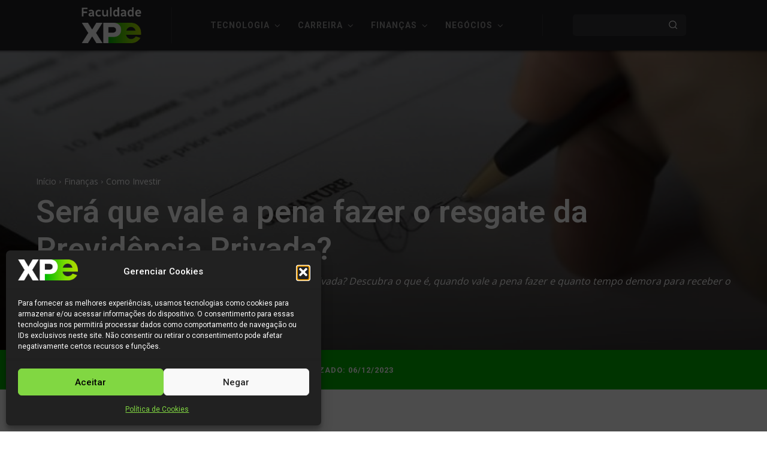

--- FILE ---
content_type: text/html; charset=UTF-8
request_url: https://blog.xpeducacao.com.br/resgatar-previdencia-privada/
body_size: 123996
content:
<!doctype html >
<html lang="pt-BR">
<head><meta charset="UTF-8" /><script>if(navigator.userAgent.match(/MSIE|Internet Explorer/i)||navigator.userAgent.match(/Trident\/7\..*?rv:11/i)){var href=document.location.href;if(!href.match(/[?&]nowprocket/)){if(href.indexOf("?")==-1){if(href.indexOf("#")==-1){document.location.href=href+"?nowprocket=1"}else{document.location.href=href.replace("#","?nowprocket=1#")}}else{if(href.indexOf("#")==-1){document.location.href=href+"&nowprocket=1"}else{document.location.href=href.replace("#","&nowprocket=1#")}}}}</script><script>(()=>{class RocketLazyLoadScripts{constructor(){this.v="1.2.6",this.triggerEvents=["keydown","mousedown","mousemove","touchmove","touchstart","touchend","wheel"],this.userEventHandler=this.t.bind(this),this.touchStartHandler=this.i.bind(this),this.touchMoveHandler=this.o.bind(this),this.touchEndHandler=this.h.bind(this),this.clickHandler=this.u.bind(this),this.interceptedClicks=[],this.interceptedClickListeners=[],this.l(this),window.addEventListener("pageshow",(t=>{this.persisted=t.persisted,this.everythingLoaded&&this.m()})),this.CSPIssue=sessionStorage.getItem("rocketCSPIssue"),document.addEventListener("securitypolicyviolation",(t=>{this.CSPIssue||"script-src-elem"!==t.violatedDirective||"data"!==t.blockedURI||(this.CSPIssue=!0,sessionStorage.setItem("rocketCSPIssue",!0))})),document.addEventListener("DOMContentLoaded",(()=>{this.k()})),this.delayedScripts={normal:[],async:[],defer:[]},this.trash=[],this.allJQueries=[]}p(t){document.hidden?t.t():(this.triggerEvents.forEach((e=>window.addEventListener(e,t.userEventHandler,{passive:!0}))),window.addEventListener("touchstart",t.touchStartHandler,{passive:!0}),window.addEventListener("mousedown",t.touchStartHandler),document.addEventListener("visibilitychange",t.userEventHandler))}_(){this.triggerEvents.forEach((t=>window.removeEventListener(t,this.userEventHandler,{passive:!0}))),document.removeEventListener("visibilitychange",this.userEventHandler)}i(t){"HTML"!==t.target.tagName&&(window.addEventListener("touchend",this.touchEndHandler),window.addEventListener("mouseup",this.touchEndHandler),window.addEventListener("touchmove",this.touchMoveHandler,{passive:!0}),window.addEventListener("mousemove",this.touchMoveHandler),t.target.addEventListener("click",this.clickHandler),this.L(t.target,!0),this.S(t.target,"onclick","rocket-onclick"),this.C())}o(t){window.removeEventListener("touchend",this.touchEndHandler),window.removeEventListener("mouseup",this.touchEndHandler),window.removeEventListener("touchmove",this.touchMoveHandler,{passive:!0}),window.removeEventListener("mousemove",this.touchMoveHandler),t.target.removeEventListener("click",this.clickHandler),this.L(t.target,!1),this.S(t.target,"rocket-onclick","onclick"),this.M()}h(){window.removeEventListener("touchend",this.touchEndHandler),window.removeEventListener("mouseup",this.touchEndHandler),window.removeEventListener("touchmove",this.touchMoveHandler,{passive:!0}),window.removeEventListener("mousemove",this.touchMoveHandler)}u(t){t.target.removeEventListener("click",this.clickHandler),this.L(t.target,!1),this.S(t.target,"rocket-onclick","onclick"),this.interceptedClicks.push(t),t.preventDefault(),t.stopPropagation(),t.stopImmediatePropagation(),this.M()}O(){window.removeEventListener("touchstart",this.touchStartHandler,{passive:!0}),window.removeEventListener("mousedown",this.touchStartHandler),this.interceptedClicks.forEach((t=>{t.target.dispatchEvent(new MouseEvent("click",{view:t.view,bubbles:!0,cancelable:!0}))}))}l(t){EventTarget.prototype.addEventListenerWPRocketBase=EventTarget.prototype.addEventListener,EventTarget.prototype.addEventListener=function(e,i,o){"click"!==e||t.windowLoaded||i===t.clickHandler||t.interceptedClickListeners.push({target:this,func:i,options:o}),(this||window).addEventListenerWPRocketBase(e,i,o)}}L(t,e){this.interceptedClickListeners.forEach((i=>{i.target===t&&(e?t.removeEventListener("click",i.func,i.options):t.addEventListener("click",i.func,i.options))})),t.parentNode!==document.documentElement&&this.L(t.parentNode,e)}D(){return new Promise((t=>{this.P?this.M=t:t()}))}C(){this.P=!0}M(){this.P=!1}S(t,e,i){t.hasAttribute&&t.hasAttribute(e)&&(event.target.setAttribute(i,event.target.getAttribute(e)),event.target.removeAttribute(e))}t(){this._(this),"loading"===document.readyState?document.addEventListener("DOMContentLoaded",this.R.bind(this)):this.R()}k(){let t=[];document.querySelectorAll("script[type=rocketlazyloadscript][data-rocket-src]").forEach((e=>{let i=e.getAttribute("data-rocket-src");if(i&&!i.startsWith("data:")){0===i.indexOf("//")&&(i=location.protocol+i);try{const o=new URL(i).origin;o!==location.origin&&t.push({src:o,crossOrigin:e.crossOrigin||"module"===e.getAttribute("data-rocket-type")})}catch(t){}}})),t=[...new Map(t.map((t=>[JSON.stringify(t),t]))).values()],this.T(t,"preconnect")}async R(){this.lastBreath=Date.now(),this.j(this),this.F(this),this.I(),this.W(),this.q(),await this.A(this.delayedScripts.normal),await this.A(this.delayedScripts.defer),await this.A(this.delayedScripts.async);try{await this.U(),await this.H(this),await this.J()}catch(t){console.error(t)}window.dispatchEvent(new Event("rocket-allScriptsLoaded")),this.everythingLoaded=!0,this.D().then((()=>{this.O()})),this.N()}W(){document.querySelectorAll("script[type=rocketlazyloadscript]").forEach((t=>{t.hasAttribute("data-rocket-src")?t.hasAttribute("async")&&!1!==t.async?this.delayedScripts.async.push(t):t.hasAttribute("defer")&&!1!==t.defer||"module"===t.getAttribute("data-rocket-type")?this.delayedScripts.defer.push(t):this.delayedScripts.normal.push(t):this.delayedScripts.normal.push(t)}))}async B(t){if(await this.G(),!0!==t.noModule||!("noModule"in HTMLScriptElement.prototype))return new Promise((e=>{let i;function o(){(i||t).setAttribute("data-rocket-status","executed"),e()}try{if(navigator.userAgent.indexOf("Firefox/")>0||""===navigator.vendor||this.CSPIssue)i=document.createElement("script"),[...t.attributes].forEach((t=>{let e=t.nodeName;"type"!==e&&("data-rocket-type"===e&&(e="type"),"data-rocket-src"===e&&(e="src"),i.setAttribute(e,t.nodeValue))})),t.text&&(i.text=t.text),i.hasAttribute("src")?(i.addEventListener("load",o),i.addEventListener("error",(function(){i.setAttribute("data-rocket-status","failed-network"),e()})),setTimeout((()=>{i.isConnected||e()}),1)):(i.text=t.text,o()),t.parentNode.replaceChild(i,t);else{const i=t.getAttribute("data-rocket-type"),s=t.getAttribute("data-rocket-src");i?(t.type=i,t.removeAttribute("data-rocket-type")):t.removeAttribute("type"),t.addEventListener("load",o),t.addEventListener("error",(i=>{this.CSPIssue&&i.target.src.startsWith("data:")?(console.log("WPRocket: data-uri blocked by CSP -> fallback"),t.removeAttribute("src"),this.B(t).then(e)):(t.setAttribute("data-rocket-status","failed-network"),e())})),s?(t.removeAttribute("data-rocket-src"),t.src=s):t.src="data:text/javascript;base64,"+window.btoa(unescape(encodeURIComponent(t.text)))}}catch(i){t.setAttribute("data-rocket-status","failed-transform"),e()}}));t.setAttribute("data-rocket-status","skipped")}async A(t){const e=t.shift();return e&&e.isConnected?(await this.B(e),this.A(t)):Promise.resolve()}q(){this.T([...this.delayedScripts.normal,...this.delayedScripts.defer,...this.delayedScripts.async],"preload")}T(t,e){var i=document.createDocumentFragment();t.forEach((t=>{const o=t.getAttribute&&t.getAttribute("data-rocket-src")||t.src;if(o&&!o.startsWith("data:")){const s=document.createElement("link");s.href=o,s.rel=e,"preconnect"!==e&&(s.as="script"),t.getAttribute&&"module"===t.getAttribute("data-rocket-type")&&(s.crossOrigin=!0),t.crossOrigin&&(s.crossOrigin=t.crossOrigin),t.integrity&&(s.integrity=t.integrity),i.appendChild(s),this.trash.push(s)}})),document.head.appendChild(i)}j(t){let e={};function i(i,o){return e[o].eventsToRewrite.indexOf(i)>=0&&!t.everythingLoaded?"rocket-"+i:i}function o(t,o){!function(t){e[t]||(e[t]={originalFunctions:{add:t.addEventListener,remove:t.removeEventListener},eventsToRewrite:[]},t.addEventListener=function(){arguments[0]=i(arguments[0],t),e[t].originalFunctions.add.apply(t,arguments)},t.removeEventListener=function(){arguments[0]=i(arguments[0],t),e[t].originalFunctions.remove.apply(t,arguments)})}(t),e[t].eventsToRewrite.push(o)}function s(e,i){let o=e[i];e[i]=null,Object.defineProperty(e,i,{get:()=>o||function(){},set(s){t.everythingLoaded?o=s:e["rocket"+i]=o=s}})}o(document,"DOMContentLoaded"),o(window,"DOMContentLoaded"),o(window,"load"),o(window,"pageshow"),o(document,"readystatechange"),s(document,"onreadystatechange"),s(window,"onload"),s(window,"onpageshow");try{Object.defineProperty(document,"readyState",{get:()=>t.rocketReadyState,set(e){t.rocketReadyState=e},configurable:!0}),document.readyState="loading"}catch(t){console.log("WPRocket DJE readyState conflict, bypassing")}}F(t){let e;function i(e){return t.everythingLoaded?e:e.split(" ").map((t=>"load"===t||0===t.indexOf("load.")?"rocket-jquery-load":t)).join(" ")}function o(o){function s(t){const e=o.fn[t];o.fn[t]=o.fn.init.prototype[t]=function(){return this[0]===window&&("string"==typeof arguments[0]||arguments[0]instanceof String?arguments[0]=i(arguments[0]):"object"==typeof arguments[0]&&Object.keys(arguments[0]).forEach((t=>{const e=arguments[0][t];delete arguments[0][t],arguments[0][i(t)]=e}))),e.apply(this,arguments),this}}o&&o.fn&&!t.allJQueries.includes(o)&&(o.fn.ready=o.fn.init.prototype.ready=function(e){return t.domReadyFired?e.bind(document)(o):document.addEventListener("rocket-DOMContentLoaded",(()=>e.bind(document)(o))),o([])},s("on"),s("one"),t.allJQueries.push(o)),e=o}o(window.jQuery),Object.defineProperty(window,"jQuery",{get:()=>e,set(t){o(t)}})}async H(t){const e=document.querySelector("script[data-webpack]");e&&(await async function(){return new Promise((t=>{e.addEventListener("load",t),e.addEventListener("error",t)}))}(),await t.K(),await t.H(t))}async U(){this.domReadyFired=!0;try{document.readyState="interactive"}catch(t){}await this.G(),document.dispatchEvent(new Event("rocket-readystatechange")),await this.G(),document.rocketonreadystatechange&&document.rocketonreadystatechange(),await this.G(),document.dispatchEvent(new Event("rocket-DOMContentLoaded")),await this.G(),window.dispatchEvent(new Event("rocket-DOMContentLoaded"))}async J(){try{document.readyState="complete"}catch(t){}await this.G(),document.dispatchEvent(new Event("rocket-readystatechange")),await this.G(),document.rocketonreadystatechange&&document.rocketonreadystatechange(),await this.G(),window.dispatchEvent(new Event("rocket-load")),await this.G(),window.rocketonload&&window.rocketonload(),await this.G(),this.allJQueries.forEach((t=>t(window).trigger("rocket-jquery-load"))),await this.G();const t=new Event("rocket-pageshow");t.persisted=this.persisted,window.dispatchEvent(t),await this.G(),window.rocketonpageshow&&window.rocketonpageshow({persisted:this.persisted}),this.windowLoaded=!0}m(){document.onreadystatechange&&document.onreadystatechange(),window.onload&&window.onload(),window.onpageshow&&window.onpageshow({persisted:this.persisted})}I(){const t=new Map;document.write=document.writeln=function(e){const i=document.currentScript;i||console.error("WPRocket unable to document.write this: "+e);const o=document.createRange(),s=i.parentElement;let n=t.get(i);void 0===n&&(n=i.nextSibling,t.set(i,n));const c=document.createDocumentFragment();o.setStart(c,0),c.appendChild(o.createContextualFragment(e)),s.insertBefore(c,n)}}async G(){Date.now()-this.lastBreath>45&&(await this.K(),this.lastBreath=Date.now())}async K(){return document.hidden?new Promise((t=>setTimeout(t))):new Promise((t=>requestAnimationFrame(t)))}N(){this.trash.forEach((t=>t.remove()))}static run(){const t=new RocketLazyLoadScripts;t.p(t)}}RocketLazyLoadScripts.run()})();</script>
    
    <title>Resgate de Previdência Privada: o que é + Como fazer?</title><link rel="preload" data-rocket-preload as="style" href="https://fonts.googleapis.com/css?family=Open%20Sans%3A400%2C600%2C700%7CRoboto%3A400%2C600%2C700%7CRoboto%3A700%2C400%2C800%2C500%7CLato%3A700%2C400%7CPoppins%3A600%2C400&#038;display=swap" /><link rel="stylesheet" href="https://fonts.googleapis.com/css?family=Open%20Sans%3A400%2C600%2C700%7CRoboto%3A400%2C600%2C700%7CRoboto%3A700%2C400%2C800%2C500%7CLato%3A700%2C400%7CPoppins%3A600%2C400&#038;display=swap" media="print" onload="this.media='all'" /><noscript><link rel="stylesheet" href="https://fonts.googleapis.com/css?family=Open%20Sans%3A400%2C600%2C700%7CRoboto%3A400%2C600%2C700%7CRoboto%3A700%2C400%2C800%2C500%7CLato%3A700%2C400%7CPoppins%3A600%2C400&#038;display=swap" /></noscript>
    <meta name="viewport" content="width=device-width, initial-scale=1.0">
    <link rel="pingback" href="https://blog.xpeducacao.com.br/xmlrpc.php" />
    <meta name='robots' content='index, follow, max-image-preview:large, max-snippet:-1, max-video-preview:-1' />
	<style>img:is([sizes="auto" i], [sizes^="auto," i]) { contain-intrinsic-size: 3000px 1500px }</style>
	<link rel="icon" type="image/png" href="/wp-content/uploads/2022/05/Favicon-xpe.png">
	<!-- This site is optimized with the Yoast SEO Premium plugin v24.3 (Yoast SEO v26.7) - https://yoast.com/wordpress/plugins/seo/ -->
	<title>Resgate de Previdência Privada: o que é + Como fazer?</title>
	<meta name="description" content="Como fazer o resgate da previdência privada? Quanto tempo demora? É tributável? Tire todas as suas dúvidas sobre como resgatar esse dinheiro!" />
	<link rel="canonical" href="http://blog.xpeducacao.com.br/resgatar-previdencia-privada/" />
	<meta property="og:locale" content="pt_BR" />
	<meta property="og:type" content="article" />
	<meta property="og:title" content="Será que vale a pena fazer o resgate da Previdência Privada?" />
	<meta property="og:description" content="Como fazer o resgate da previdência privada? Quanto tempo demora? É tributável? Tire todas as suas dúvidas sobre como resgatar esse dinheiro!" />
	<meta property="og:url" content="http://blog.xpeducacao.com.br/resgatar-previdencia-privada/" />
	<meta property="og:site_name" content="Blog Faculdade XP" />
	<meta property="article:author" content="#" />
	<meta property="article:published_time" content="2022-10-10T18:00:00+00:00" />
	<meta property="article:modified_time" content="2023-12-06T12:58:00+00:00" />
	<meta property="og:image" content="https://blog.xpeducacao.com.br/wp-content/uploads/2022/01/resgatar-previdencia-privada-720x432-1.jpg" />
	<meta property="og:image:width" content="720" />
	<meta property="og:image:height" content="432" />
	<meta property="og:image:type" content="image/jpeg" />
	<meta name="author" content="Redação Faculdade XP" />
	<meta name="twitter:card" content="summary_large_image" />
	<meta name="twitter:label1" content="Escrito por" />
	<meta name="twitter:data1" content="Redação Faculdade XP" />
	<meta name="twitter:label2" content="Est. tempo de leitura" />
	<meta name="twitter:data2" content="7 minutos" />
	<script type="application/ld+json" class="yoast-schema-graph">{"@context":"https://schema.org","@graph":[{"@type":"Article","@id":"http://blog.xpeducacao.com.br/resgatar-previdencia-privada/#article","isPartOf":{"@id":"https://blog.xpeducacao.com.br/resgatar-previdencia-privada/"},"author":{"name":"Redação Faculdade XP","@id":"https://blog.xpeducacao.com.br/#/schema/person/b66098b7774c8327758d8f993735d006"},"headline":"Será que vale a pena fazer o resgate da Previdência Privada?","datePublished":"2022-10-10T18:00:00+00:00","dateModified":"2023-12-06T12:58:00+00:00","mainEntityOfPage":{"@id":"https://blog.xpeducacao.com.br/resgatar-previdencia-privada/"},"wordCount":1477,"commentCount":0,"publisher":{"@id":"https://blog.xpeducacao.com.br/#organization"},"image":{"@id":"http://blog.xpeducacao.com.br/resgatar-previdencia-privada/#primaryimage"},"thumbnailUrl":"https://blog.xpeducacao.com.br/wp-content/uploads/2022/01/resgatar-previdencia-privada-720x432-1.jpg","articleSection":["Como Investir"],"inLanguage":"pt-BR","potentialAction":[{"@type":"CommentAction","name":"Comment","target":["http://blog.xpeducacao.com.br/resgatar-previdencia-privada/#respond"]}]},{"@type":"WebPage","@id":"https://blog.xpeducacao.com.br/resgatar-previdencia-privada/","url":"http://blog.xpeducacao.com.br/resgatar-previdencia-privada/","name":"Resgate de Previdência Privada: o que é + Como fazer?","isPartOf":{"@id":"https://blog.xpeducacao.com.br/#website"},"primaryImageOfPage":{"@id":"http://blog.xpeducacao.com.br/resgatar-previdencia-privada/#primaryimage"},"image":{"@id":"http://blog.xpeducacao.com.br/resgatar-previdencia-privada/#primaryimage"},"thumbnailUrl":"https://blog.xpeducacao.com.br/wp-content/uploads/2022/01/resgatar-previdencia-privada-720x432-1.jpg","datePublished":"2022-10-10T18:00:00+00:00","dateModified":"2023-12-06T12:58:00+00:00","description":"Como fazer o resgate da previdência privada? Quanto tempo demora? É tributável? Tire todas as suas dúvidas sobre como resgatar esse dinheiro!","breadcrumb":{"@id":"http://blog.xpeducacao.com.br/resgatar-previdencia-privada/#breadcrumb"},"inLanguage":"pt-BR","potentialAction":[{"@type":"ReadAction","target":["http://blog.xpeducacao.com.br/resgatar-previdencia-privada/"]}]},{"@type":"ImageObject","inLanguage":"pt-BR","@id":"http://blog.xpeducacao.com.br/resgatar-previdencia-privada/#primaryimage","url":"https://blog.xpeducacao.com.br/wp-content/uploads/2022/01/resgatar-previdencia-privada-720x432-1.jpg","contentUrl":"https://blog.xpeducacao.com.br/wp-content/uploads/2022/01/resgatar-previdencia-privada-720x432-1.jpg","width":720,"height":432,"caption":"resgatar previdência privada"},{"@type":"BreadcrumbList","@id":"http://blog.xpeducacao.com.br/resgatar-previdencia-privada/#breadcrumb","itemListElement":[{"@type":"ListItem","position":1,"name":"Início","item":"https://blog.xpeducacao.com.br/"},{"@type":"ListItem","position":2,"name":"Será que vale a pena fazer o resgate da Previdência Privada?"}]},{"@type":"WebSite","@id":"https://blog.xpeducacao.com.br/#website","url":"https://blog.xpeducacao.com.br/","name":"Blog Faculdade XP","description":"Aprenda com quem faz","publisher":{"@id":"https://blog.xpeducacao.com.br/#organization"},"potentialAction":[{"@type":"SearchAction","target":{"@type":"EntryPoint","urlTemplate":"https://blog.xpeducacao.com.br/?s={search_term_string}"},"query-input":{"@type":"PropertyValueSpecification","valueRequired":true,"valueName":"search_term_string"}}],"inLanguage":"pt-BR"},{"@type":"Organization","@id":"https://blog.xpeducacao.com.br/#organization","name":"Faculdade XP","url":"https://blog.xpeducacao.com.br/","logo":{"@type":"ImageObject","inLanguage":"pt-BR","@id":"https://blog.xpeducacao.com.br/#/schema/logo/image/","url":"https://blog.xpeducacao.com.br/wp-content/uploads/2022/04/cropped-Logo-XP-Educacao.png","contentUrl":"https://blog.xpeducacao.com.br/wp-content/uploads/2022/04/cropped-Logo-XP-Educacao.png","width":1065,"height":222,"caption":"Faculdade XP"},"image":{"@id":"https://blog.xpeducacao.com.br/#/schema/logo/image/"}},{"@type":"Person","@id":"https://blog.xpeducacao.com.br/#/schema/person/b66098b7774c8327758d8f993735d006","name":"Redação Faculdade XP","image":{"@type":"ImageObject","inLanguage":"pt-BR","@id":"https://blog.xpeducacao.com.br/#/schema/person/image/","url":"https://secure.gravatar.com/avatar/0457cf050ce53fafd51ac11c2a16fc95?s=96&d=identicon&r=g","contentUrl":"https://secure.gravatar.com/avatar/0457cf050ce53fafd51ac11c2a16fc95?s=96&d=identicon&r=g","caption":"Redação Faculdade XP"},"description":"A Redação Faculdade XP é composta por uma equipe multidisciplinar e expert nos temas Finanças, Negócios, Tecnologia e Transformação Digital. Fazemos parte desse universo e oferecemos as melhores dicas para você desenvolver a sua carreira e se manter sempre atualizado sobre a economia digital. A nossa equipe de redação trabalha, todos os dias, para oferecer o melhor conteúdo para você!","sameAs":["#"],"url":"https://blog.xpeducacao.com.br/autor/redacao-xp-educacao/"}]}</script>
	<!-- / Yoast SEO Premium plugin. -->


<link rel='dns-prefetch' href='//fonts.googleapis.com' />
<link href='https://fonts.gstatic.com' crossorigin rel='preconnect' />
<link rel='stylesheet' id='wp-block-library-css' href='https://blog.xpeducacao.com.br/wp-includes/css/dist/block-library/style.min.css?ver=6.7.1' type='text/css' media='all' />
<link data-minify="1" rel='stylesheet' id='activecampaign-form-block-css' href='https://blog.xpeducacao.com.br/wp-content/cache/min/1/wp-content/plugins/activecampaign-subscription-forms/activecampaign-form-block/build/style-index.css?ver=1741292477' type='text/css' media='all' />
<link rel='stylesheet' id='wp-components-css' href='https://blog.xpeducacao.com.br/wp-includes/css/dist/components/style.min.css?ver=6.7.1' type='text/css' media='all' />
<link rel='stylesheet' id='wp-preferences-css' href='https://blog.xpeducacao.com.br/wp-includes/css/dist/preferences/style.min.css?ver=6.7.1' type='text/css' media='all' />
<link rel='stylesheet' id='wp-block-editor-css' href='https://blog.xpeducacao.com.br/wp-includes/css/dist/block-editor/style.min.css?ver=6.7.1' type='text/css' media='all' />
<link data-minify="1" rel='stylesheet' id='popup-maker-block-library-style-css' href='https://blog.xpeducacao.com.br/wp-content/cache/min/1/wp-content/plugins/popup-maker/dist/packages/block-library-style.css?ver=1758036192' type='text/css' media='all' />
<style id='classic-theme-styles-inline-css' type='text/css'>
/*! This file is auto-generated */
.wp-block-button__link{color:#fff;background-color:#32373c;border-radius:9999px;box-shadow:none;text-decoration:none;padding:calc(.667em + 2px) calc(1.333em + 2px);font-size:1.125em}.wp-block-file__button{background:#32373c;color:#fff;text-decoration:none}
</style>
<style id='global-styles-inline-css' type='text/css'>
:root{--wp--preset--aspect-ratio--square: 1;--wp--preset--aspect-ratio--4-3: 4/3;--wp--preset--aspect-ratio--3-4: 3/4;--wp--preset--aspect-ratio--3-2: 3/2;--wp--preset--aspect-ratio--2-3: 2/3;--wp--preset--aspect-ratio--16-9: 16/9;--wp--preset--aspect-ratio--9-16: 9/16;--wp--preset--color--black: #000000;--wp--preset--color--cyan-bluish-gray: #abb8c3;--wp--preset--color--white: #ffffff;--wp--preset--color--pale-pink: #f78da7;--wp--preset--color--vivid-red: #cf2e2e;--wp--preset--color--luminous-vivid-orange: #ff6900;--wp--preset--color--luminous-vivid-amber: #fcb900;--wp--preset--color--light-green-cyan: #7bdcb5;--wp--preset--color--vivid-green-cyan: #00d084;--wp--preset--color--pale-cyan-blue: #8ed1fc;--wp--preset--color--vivid-cyan-blue: #0693e3;--wp--preset--color--vivid-purple: #9b51e0;--wp--preset--gradient--vivid-cyan-blue-to-vivid-purple: linear-gradient(135deg,rgba(6,147,227,1) 0%,rgb(155,81,224) 100%);--wp--preset--gradient--light-green-cyan-to-vivid-green-cyan: linear-gradient(135deg,rgb(122,220,180) 0%,rgb(0,208,130) 100%);--wp--preset--gradient--luminous-vivid-amber-to-luminous-vivid-orange: linear-gradient(135deg,rgba(252,185,0,1) 0%,rgba(255,105,0,1) 100%);--wp--preset--gradient--luminous-vivid-orange-to-vivid-red: linear-gradient(135deg,rgba(255,105,0,1) 0%,rgb(207,46,46) 100%);--wp--preset--gradient--very-light-gray-to-cyan-bluish-gray: linear-gradient(135deg,rgb(238,238,238) 0%,rgb(169,184,195) 100%);--wp--preset--gradient--cool-to-warm-spectrum: linear-gradient(135deg,rgb(74,234,220) 0%,rgb(151,120,209) 20%,rgb(207,42,186) 40%,rgb(238,44,130) 60%,rgb(251,105,98) 80%,rgb(254,248,76) 100%);--wp--preset--gradient--blush-light-purple: linear-gradient(135deg,rgb(255,206,236) 0%,rgb(152,150,240) 100%);--wp--preset--gradient--blush-bordeaux: linear-gradient(135deg,rgb(254,205,165) 0%,rgb(254,45,45) 50%,rgb(107,0,62) 100%);--wp--preset--gradient--luminous-dusk: linear-gradient(135deg,rgb(255,203,112) 0%,rgb(199,81,192) 50%,rgb(65,88,208) 100%);--wp--preset--gradient--pale-ocean: linear-gradient(135deg,rgb(255,245,203) 0%,rgb(182,227,212) 50%,rgb(51,167,181) 100%);--wp--preset--gradient--electric-grass: linear-gradient(135deg,rgb(202,248,128) 0%,rgb(113,206,126) 100%);--wp--preset--gradient--midnight: linear-gradient(135deg,rgb(2,3,129) 0%,rgb(40,116,252) 100%);--wp--preset--font-size--small: 11px;--wp--preset--font-size--medium: 20px;--wp--preset--font-size--large: 32px;--wp--preset--font-size--x-large: 42px;--wp--preset--font-size--regular: 15px;--wp--preset--font-size--larger: 50px;--wp--preset--spacing--20: 0.44rem;--wp--preset--spacing--30: 0.67rem;--wp--preset--spacing--40: 1rem;--wp--preset--spacing--50: 1.5rem;--wp--preset--spacing--60: 2.25rem;--wp--preset--spacing--70: 3.38rem;--wp--preset--spacing--80: 5.06rem;--wp--preset--shadow--natural: 6px 6px 9px rgba(0, 0, 0, 0.2);--wp--preset--shadow--deep: 12px 12px 50px rgba(0, 0, 0, 0.4);--wp--preset--shadow--sharp: 6px 6px 0px rgba(0, 0, 0, 0.2);--wp--preset--shadow--outlined: 6px 6px 0px -3px rgba(255, 255, 255, 1), 6px 6px rgba(0, 0, 0, 1);--wp--preset--shadow--crisp: 6px 6px 0px rgba(0, 0, 0, 1);}:where(.is-layout-flex){gap: 0.5em;}:where(.is-layout-grid){gap: 0.5em;}body .is-layout-flex{display: flex;}.is-layout-flex{flex-wrap: wrap;align-items: center;}.is-layout-flex > :is(*, div){margin: 0;}body .is-layout-grid{display: grid;}.is-layout-grid > :is(*, div){margin: 0;}:where(.wp-block-columns.is-layout-flex){gap: 2em;}:where(.wp-block-columns.is-layout-grid){gap: 2em;}:where(.wp-block-post-template.is-layout-flex){gap: 1.25em;}:where(.wp-block-post-template.is-layout-grid){gap: 1.25em;}.has-black-color{color: var(--wp--preset--color--black) !important;}.has-cyan-bluish-gray-color{color: var(--wp--preset--color--cyan-bluish-gray) !important;}.has-white-color{color: var(--wp--preset--color--white) !important;}.has-pale-pink-color{color: var(--wp--preset--color--pale-pink) !important;}.has-vivid-red-color{color: var(--wp--preset--color--vivid-red) !important;}.has-luminous-vivid-orange-color{color: var(--wp--preset--color--luminous-vivid-orange) !important;}.has-luminous-vivid-amber-color{color: var(--wp--preset--color--luminous-vivid-amber) !important;}.has-light-green-cyan-color{color: var(--wp--preset--color--light-green-cyan) !important;}.has-vivid-green-cyan-color{color: var(--wp--preset--color--vivid-green-cyan) !important;}.has-pale-cyan-blue-color{color: var(--wp--preset--color--pale-cyan-blue) !important;}.has-vivid-cyan-blue-color{color: var(--wp--preset--color--vivid-cyan-blue) !important;}.has-vivid-purple-color{color: var(--wp--preset--color--vivid-purple) !important;}.has-black-background-color{background-color: var(--wp--preset--color--black) !important;}.has-cyan-bluish-gray-background-color{background-color: var(--wp--preset--color--cyan-bluish-gray) !important;}.has-white-background-color{background-color: var(--wp--preset--color--white) !important;}.has-pale-pink-background-color{background-color: var(--wp--preset--color--pale-pink) !important;}.has-vivid-red-background-color{background-color: var(--wp--preset--color--vivid-red) !important;}.has-luminous-vivid-orange-background-color{background-color: var(--wp--preset--color--luminous-vivid-orange) !important;}.has-luminous-vivid-amber-background-color{background-color: var(--wp--preset--color--luminous-vivid-amber) !important;}.has-light-green-cyan-background-color{background-color: var(--wp--preset--color--light-green-cyan) !important;}.has-vivid-green-cyan-background-color{background-color: var(--wp--preset--color--vivid-green-cyan) !important;}.has-pale-cyan-blue-background-color{background-color: var(--wp--preset--color--pale-cyan-blue) !important;}.has-vivid-cyan-blue-background-color{background-color: var(--wp--preset--color--vivid-cyan-blue) !important;}.has-vivid-purple-background-color{background-color: var(--wp--preset--color--vivid-purple) !important;}.has-black-border-color{border-color: var(--wp--preset--color--black) !important;}.has-cyan-bluish-gray-border-color{border-color: var(--wp--preset--color--cyan-bluish-gray) !important;}.has-white-border-color{border-color: var(--wp--preset--color--white) !important;}.has-pale-pink-border-color{border-color: var(--wp--preset--color--pale-pink) !important;}.has-vivid-red-border-color{border-color: var(--wp--preset--color--vivid-red) !important;}.has-luminous-vivid-orange-border-color{border-color: var(--wp--preset--color--luminous-vivid-orange) !important;}.has-luminous-vivid-amber-border-color{border-color: var(--wp--preset--color--luminous-vivid-amber) !important;}.has-light-green-cyan-border-color{border-color: var(--wp--preset--color--light-green-cyan) !important;}.has-vivid-green-cyan-border-color{border-color: var(--wp--preset--color--vivid-green-cyan) !important;}.has-pale-cyan-blue-border-color{border-color: var(--wp--preset--color--pale-cyan-blue) !important;}.has-vivid-cyan-blue-border-color{border-color: var(--wp--preset--color--vivid-cyan-blue) !important;}.has-vivid-purple-border-color{border-color: var(--wp--preset--color--vivid-purple) !important;}.has-vivid-cyan-blue-to-vivid-purple-gradient-background{background: var(--wp--preset--gradient--vivid-cyan-blue-to-vivid-purple) !important;}.has-light-green-cyan-to-vivid-green-cyan-gradient-background{background: var(--wp--preset--gradient--light-green-cyan-to-vivid-green-cyan) !important;}.has-luminous-vivid-amber-to-luminous-vivid-orange-gradient-background{background: var(--wp--preset--gradient--luminous-vivid-amber-to-luminous-vivid-orange) !important;}.has-luminous-vivid-orange-to-vivid-red-gradient-background{background: var(--wp--preset--gradient--luminous-vivid-orange-to-vivid-red) !important;}.has-very-light-gray-to-cyan-bluish-gray-gradient-background{background: var(--wp--preset--gradient--very-light-gray-to-cyan-bluish-gray) !important;}.has-cool-to-warm-spectrum-gradient-background{background: var(--wp--preset--gradient--cool-to-warm-spectrum) !important;}.has-blush-light-purple-gradient-background{background: var(--wp--preset--gradient--blush-light-purple) !important;}.has-blush-bordeaux-gradient-background{background: var(--wp--preset--gradient--blush-bordeaux) !important;}.has-luminous-dusk-gradient-background{background: var(--wp--preset--gradient--luminous-dusk) !important;}.has-pale-ocean-gradient-background{background: var(--wp--preset--gradient--pale-ocean) !important;}.has-electric-grass-gradient-background{background: var(--wp--preset--gradient--electric-grass) !important;}.has-midnight-gradient-background{background: var(--wp--preset--gradient--midnight) !important;}.has-small-font-size{font-size: var(--wp--preset--font-size--small) !important;}.has-medium-font-size{font-size: var(--wp--preset--font-size--medium) !important;}.has-large-font-size{font-size: var(--wp--preset--font-size--large) !important;}.has-x-large-font-size{font-size: var(--wp--preset--font-size--x-large) !important;}
:where(.wp-block-post-template.is-layout-flex){gap: 1.25em;}:where(.wp-block-post-template.is-layout-grid){gap: 1.25em;}
:where(.wp-block-columns.is-layout-flex){gap: 2em;}:where(.wp-block-columns.is-layout-grid){gap: 2em;}
:root :where(.wp-block-pullquote){font-size: 1.5em;line-height: 1.6;}
</style>
<link rel='stylesheet' id='cmplz-general-css' href='https://blog.xpeducacao.com.br/wp-content/plugins/complianz-gdpr/assets/css/cookieblocker.min.css?ver=1765984848' type='text/css' media='all' />
<link data-minify="1" rel='stylesheet' id='td-plugin-multi-purpose-css' href='https://blog.xpeducacao.com.br/wp-content/cache/min/1/wp-content/plugins/td-composer/td-multi-purpose/style.css?ver=1741292477' type='text/css' media='all' />

<link rel='stylesheet' id='bsfrt_frontend-css' href='https://blog.xpeducacao.com.br/wp-content/plugins/read-meter/assets/css/bsfrt-frontend-css.min.css?ver=1.0.11' type='text/css' media='all' />
<link data-minify="1" rel='stylesheet' id='font_awesome-css' href='https://blog.xpeducacao.com.br/wp-content/cache/min/1/wp-content/plugins/td-composer/assets/fonts/font-awesome/font-awesome.css?ver=1741292477' type='text/css' media='all' />
<link data-minify="1" rel='stylesheet' id='td-theme-css' href='https://blog.xpeducacao.com.br/wp-content/cache/min/1/wp-content/themes/Newspaper/style.css?ver=1741292493' type='text/css' media='all' />
<style id='td-theme-inline-css' type='text/css'>@media (max-width:767px){.td-header-desktop-wrap{display:none}}@media (min-width:767px){.td-header-mobile-wrap{display:none}}</style>
<link data-minify="1" rel='stylesheet' id='td-legacy-framework-front-style-css' href='https://blog.xpeducacao.com.br/wp-content/cache/min/1/wp-content/plugins/td-composer/legacy/Newspaper/assets/css/td_legacy_main.css?ver=1741292493' type='text/css' media='all' />
<link data-minify="1" rel='stylesheet' id='tdb_style_cloud_templates_front-css' href='https://blog.xpeducacao.com.br/wp-content/cache/min/1/wp-content/plugins/td-cloud-library/assets/css/tdb_main.css?ver=1741292493' type='text/css' media='all' />
<script type="text/javascript" src="https://blog.xpeducacao.com.br/wp-content/plugins/jquery-updater/js/jquery-4.0.0.min.js?ver=4.0.0" id="jquery-core-js" defer></script>
<script type="rocketlazyloadscript" data-rocket-type="text/javascript" data-rocket-src="https://blog.xpeducacao.com.br/wp-content/plugins/jquery-updater/js/jquery-migrate-3.6.0.min.js?ver=3.6.0" id="jquery-migrate-js" defer></script>
			<style>.cmplz-hidden {
					display: none !important;
				}</style>    <script type="rocketlazyloadscript">
        window.tdb_global_vars = {"wpRestUrl":"https:\/\/blog.xpeducacao.com.br\/wp-json\/","permalinkStructure":"\/%postname%\/"};
        window.tdb_p_autoload_vars = {"isAjax":false,"isAdminBarShowing":false,"autoloadStatus":"off","origPostEditUrl":null};
    </script>
    
    <style id="tdb-global-colors">:root{--aniglobe-dark:#2e3837;--aniglobe-grey:#899e9b;--aniglobe-light:#e4eeed;--aniglobe-primary:#52e2cf;--aniglobe-accent:#27756b;--news-hub-dark-grey:#333;--news-hub-white:#FFFFFF;--news-hub-accent:#d61935;--news-hub-light-grey:#cccccc;--news-hub-black:#0f0f0f;--news-hub-accent-hover:#d6374f;--news-hub-medium-gray:#999999;--crypto-gaming-pro-accent:#2081e2;--crypto-gaming-pro-lighter-bg:#131313;--crypto-gaming-pro-light-gray-text:#afafaf;--crypto-gaming-pro-dark-gray-text:#757777;--crypto-gaming-pro-white:#FFFFFF;--nft-custom-color-1:#333333;--nft-custom-color-2:#aaaaaa;--metro-blue:#2579E8;--metro-blue-acc:#509CFF;--metro-red:#E83030;--metro-exclusive:#1DCA95}</style>

    
	      <meta name="onesignal" content="wordpress-plugin"/>
            <script type="rocketlazyloadscript">

      window.OneSignalDeferred = window.OneSignalDeferred || [];

      OneSignalDeferred.push(function(OneSignal) {
        var oneSignal_options = {};
        window._oneSignalInitOptions = oneSignal_options;

        oneSignal_options['serviceWorkerParam'] = { scope: '/wp-content/plugins/onesignal-free-web-push-notifications/sdk_files/push/onesignal/' };
oneSignal_options['serviceWorkerPath'] = 'OneSignalSDKWorker.js';

        OneSignal.Notifications.setDefaultUrl("https://blog.xpeducacao.com.br");

        oneSignal_options['wordpress'] = true;
oneSignal_options['appId'] = '5ca493a4-8469-4be4-a8a2-db8d47ab5a1d';
oneSignal_options['allowLocalhostAsSecureOrigin'] = true;
oneSignal_options['welcomeNotification'] = { };
oneSignal_options['welcomeNotification']['title'] = "Blog Faculdade XP";
oneSignal_options['welcomeNotification']['message'] = "Obrigado por se inscrever";
oneSignal_options['path'] = "https://blog.xpeducacao.com.br/wp-content/plugins/onesignal-free-web-push-notifications/sdk_files/";
oneSignal_options['safari_web_id'] = "web.onesignal.auto.2cd5950f-b486-4c84-8005-0f30059d0b0c";
oneSignal_options['promptOptions'] = { };
oneSignal_options['promptOptions']['actionMessage'] = "Fique por dentro de novos conteúdos! Clique em PERMITIR e mantenha-se informado";
oneSignal_options['promptOptions']['acceptButtonText'] = "PERMITIR";
oneSignal_options['promptOptions']['cancelButtonText'] = "NÃO, OBRIGADO";
              OneSignal.init(window._oneSignalInitOptions);
              OneSignal.Slidedown.promptPush()      });

      function documentInitOneSignal() {
        var oneSignal_elements = document.getElementsByClassName("OneSignal-prompt");

        var oneSignalLinkClickHandler = function(event) { OneSignal.Notifications.requestPermission(); event.preventDefault(); };        for(var i = 0; i < oneSignal_elements.length; i++)
          oneSignal_elements[i].addEventListener('click', oneSignalLinkClickHandler, false);
      }

      if (document.readyState === 'complete') {
           documentInitOneSignal();
      }
      else {
           window.addEventListener("load", function(event){
               documentInitOneSignal();
          });
      }
    </script>

<style type="text/css">
.entry-content .bsf-rt-reading-time,
.post-content .bsf-rt-reading-time {
background: #eeeeee;

color: #ffffff;

font-size: 13px;

margin-top: 
		1px;

margin-right: 
		1px;

margin-bottom: 
		1px;

margin-left: 
		1px;

padding-top: 
		0.5em;

padding-right: 
		0.7em;

padding-bottom: 
		0.5em;

padding-left: 
		0.7em;

width: max-content;

display: block;

min-width: 100px;

}

</style>
				<style type="text/css">
		.admin-bar .progress-container-top {
		background: unset;
		height: 6px;

		}
		.progress-container-top {
		background: unset;
		height: 6px;

		}
		.progress-container-bottom {
		background: unset;
		height: 6px;

		} 
		.progress-bar {
		background: #81d742;
		height: 6px;
		width: 0%;

		}           
		</style>
				
<!-- JS generated by theme -->

<script type="rocketlazyloadscript" data-rocket-type="text/javascript" id="td-generated-header-js">
    
    

	    var tdBlocksArray = []; //here we store all the items for the current page

	    // td_block class - each ajax block uses a object of this class for requests
	    function tdBlock() {
		    this.id = '';
		    this.block_type = 1; //block type id (1-234 etc)
		    this.atts = '';
		    this.td_column_number = '';
		    this.td_current_page = 1; //
		    this.post_count = 0; //from wp
		    this.found_posts = 0; //from wp
		    this.max_num_pages = 0; //from wp
		    this.td_filter_value = ''; //current live filter value
		    this.is_ajax_running = false;
		    this.td_user_action = ''; // load more or infinite loader (used by the animation)
		    this.header_color = '';
		    this.ajax_pagination_infinite_stop = ''; //show load more at page x
	    }

        // td_js_generator - mini detector
        ( function () {
            var htmlTag = document.getElementsByTagName("html")[0];

	        if ( navigator.userAgent.indexOf("MSIE 10.0") > -1 ) {
                htmlTag.className += ' ie10';
            }

            if ( !!navigator.userAgent.match(/Trident.*rv\:11\./) ) {
                htmlTag.className += ' ie11';
            }

	        if ( navigator.userAgent.indexOf("Edge") > -1 ) {
                htmlTag.className += ' ieEdge';
            }

            if ( /(iPad|iPhone|iPod)/g.test(navigator.userAgent) ) {
                htmlTag.className += ' td-md-is-ios';
            }

            var user_agent = navigator.userAgent.toLowerCase();
            if ( user_agent.indexOf("android") > -1 ) {
                htmlTag.className += ' td-md-is-android';
            }

            if ( -1 !== navigator.userAgent.indexOf('Mac OS X')  ) {
                htmlTag.className += ' td-md-is-os-x';
            }

            if ( /chrom(e|ium)/.test(navigator.userAgent.toLowerCase()) ) {
               htmlTag.className += ' td-md-is-chrome';
            }

            if ( -1 !== navigator.userAgent.indexOf('Firefox') ) {
                htmlTag.className += ' td-md-is-firefox';
            }

            if ( -1 !== navigator.userAgent.indexOf('Safari') && -1 === navigator.userAgent.indexOf('Chrome') ) {
                htmlTag.className += ' td-md-is-safari';
            }

            if( -1 !== navigator.userAgent.indexOf('IEMobile') ){
                htmlTag.className += ' td-md-is-iemobile';
            }

        })();

        var tdLocalCache = {};

        ( function () {
            "use strict";

            tdLocalCache = {
                data: {},
                remove: function (resource_id) {
                    delete tdLocalCache.data[resource_id];
                },
                exist: function (resource_id) {
                    return tdLocalCache.data.hasOwnProperty(resource_id) && tdLocalCache.data[resource_id] !== null;
                },
                get: function (resource_id) {
                    return tdLocalCache.data[resource_id];
                },
                set: function (resource_id, cachedData) {
                    tdLocalCache.remove(resource_id);
                    tdLocalCache.data[resource_id] = cachedData;
                }
            };
        })();

    
    
var td_viewport_interval_list=[{"limitBottom":767,"sidebarWidth":228},{"limitBottom":1018,"sidebarWidth":300},{"limitBottom":1140,"sidebarWidth":324}];
var tdc_is_installed="yes";
var td_ajax_url="https:\/\/blog.xpeducacao.com.br\/wp-admin\/admin-ajax.php?td_theme_name=Newspaper&v=12.6.8";
var td_get_template_directory_uri="https:\/\/blog.xpeducacao.com.br\/wp-content\/plugins\/td-composer\/legacy\/common";
var tds_snap_menu="";
var tds_logo_on_sticky="";
var tds_header_style="";
var td_please_wait="Aguarde...";
var td_email_user_pass_incorrect="Usu\u00e1rio ou senha incorreta!";
var td_email_user_incorrect="E-mail ou nome de usu\u00e1rio incorreto!";
var td_email_incorrect="E-mail incorreto!";
var td_user_incorrect="Username incorrect!";
var td_email_user_empty="Email or username empty!";
var td_pass_empty="Pass empty!";
var td_pass_pattern_incorrect="Invalid Pass Pattern!";
var td_retype_pass_incorrect="Retyped Pass incorrect!";
var tds_more_articles_on_post_enable="";
var tds_more_articles_on_post_time_to_wait="";
var tds_more_articles_on_post_pages_distance_from_top=0;
var tds_captcha="";
var tds_theme_color_site_wide="#7dd500";
var tds_smart_sidebar="";
var tdThemeName="Newspaper";
var tdThemeNameWl="Newspaper";
var td_magnific_popup_translation_tPrev="Anterior (Seta a esquerda )";
var td_magnific_popup_translation_tNext="Avan\u00e7ar (tecla de seta para a direita)";
var td_magnific_popup_translation_tCounter="%curr% de %total%";
var td_magnific_popup_translation_ajax_tError="O conte\u00fado de %url% n\u00e3o pode ser carregado.";
var td_magnific_popup_translation_image_tError="A imagem #%curr% n\u00e3o pode ser carregada.";
var tdBlockNonce="f616b5ccad";
var tdMobileMenu="enabled";
var tdMobileSearch="enabled";
var tdDateNamesI18n={"month_names":["janeiro","fevereiro","mar\u00e7o","abril","maio","junho","julho","agosto","setembro","outubro","novembro","dezembro"],"month_names_short":["jan","fev","mar","abr","maio","jun","jul","ago","set","out","nov","dez"],"day_names":["domingo","segunda-feira","ter\u00e7a-feira","quarta-feira","quinta-feira","sexta-feira","s\u00e1bado"],"day_names_short":["dom","seg","ter","qua","qui","sex","s\u00e1b"]};
var tdb_modal_confirm="Save";
var tdb_modal_cancel="Cancel";
var tdb_modal_confirm_alt="Yes";
var tdb_modal_cancel_alt="No";
var td_deploy_mode="deploy";
var td_ad_background_click_link="";
var td_ad_background_click_target="";
</script>


<!-- Header style compiled by theme -->

<style>:root{--td_excl_label:'EXCLUSIVO';--td_theme_color:#7dd500;--td_slider_text:rgba(125,213,0,0.7);--td_mobile_gradient_one_mob:#7dd500;--td_mobile_gradient_two_mob:#3ad147;--td_login_gradient_one:#7dd500;--td_login_gradient_two:rgba(31,181,23,0.8)}</style>

<!-- Google Tag Manager -->
<script type="rocketlazyloadscript">(function(w,d,s,l,i){w[l]=w[l]||[];w[l].push({'gtm.start':
new Date().getTime(),event:'gtm.js'});var f=d.getElementsByTagName(s)[0],
j=d.createElement(s),dl=l!='dataLayer'?'&l='+l:'';j.async=true;j.src=
'https://www.googletagmanager.com/gtm.js?id='+i+dl;f.parentNode.insertBefore(j,f);
})(window,document,'script','dataLayer','GTM-WB3WMRS');</script>
<!-- End Google Tag Manager -->		<style type="text/css" id="wp-custom-css">
			.pum-theme-11674 .pum-container, .pum-theme-cutting-edge .pum-container {background-color:transparent}

::selection {
  background: #6981d6;
	color: white;
}

#_form_62A7B363B2110_ {
	padding: 0 !important;
}

#ez-toc-container {background: none;
border: none;
padding: 0;
display: contents; }

#ez-toc-container a {color: #7dd500}

/* Fundo preto e texto branco em um post específico */
#post-123 .custom-post-background {
  background-color: black; /* Fundo preto */
  color: white; /* Texto branco */
  padding: 20px; /* Espaço entre o conteúdo e a borda */
}

#post-123 .custom-post-background h1,
#post-123 .custom-post-background h2,
#post-123 .custom-post-background h3,
#post-123 .custom-post-background h4,
#post-123 .custom-post-background h5,
#post-123 .custom-post-background h6 {
  color: white; /* Títulos brancos */
}

#post-123 .custom-post-background p,
#post-123 .custom-post-background li,
#post-123 .custom-post-background span {
  color: white; /* Parágrafos e outros textos brancos */
}
		</style>
		
<!-- Button style compiled by theme -->

<style>.tdm-btn-style1{background-color:#7dd500}.tdm-btn-style2:before{border-color:#7dd500}.tdm-btn-style2{color:#7dd500}.tdm-btn-style3{-webkit-box-shadow:0 2px 16px #7dd500;-moz-box-shadow:0 2px 16px #7dd500;box-shadow:0 2px 16px #7dd500}.tdm-btn-style3:hover{-webkit-box-shadow:0 4px 26px #7dd500;-moz-box-shadow:0 4px 26px #7dd500;box-shadow:0 4px 26px #7dd500}</style>

	<style id="tdw-css-placeholder">.td-logo-text-wrap{display:none}.td-element-style-before{border-radius:10px}.td-sub-footer-container{display:none}.quiz_section select,.quiz_section textarea,.quiz_section input[type=text],.quiz_section input[type=email],.quiz_section input[type=number]{width:100%!important}</style></head>

<body data-cmplz=1 class="post-template-default single single-post postid-9605 single-format-standard wp-custom-logo resgatar-previdencia-privada global-block-template-8 tdb_template_18780 tdb-template  tdc-header-template  tdc-footer-template td-full-layout" itemscope="itemscope" itemtype="https://schema.org/WebPage">
<!-- Google Tag Manager (noscript) -->
<noscript><iframe src="https://www.googletagmanager.com/ns.html?id=GTM-WB3WMRS"
height="0" width="0" style="display:none;visibility:hidden"></iframe></noscript>
<!-- End Google Tag Manager (noscript) -->
    <div class="td-scroll-up" data-style="style1"><i class="td-icon-menu-up"></i></div>
    <div class="td-menu-background" style="visibility:hidden"></div>
<div id="td-mobile-nav" style="visibility:hidden">
    <div class="td-mobile-container">
        <!-- mobile menu top section -->
        <div class="td-menu-socials-wrap">
            <!-- socials -->
            <div class="td-menu-socials">
                            </div>
            <!-- close button -->
            <div class="td-mobile-close">
                <span><i class="td-icon-close-mobile"></i></span>
            </div>
        </div>

        <!-- login section -->
        
        <!-- menu section -->
        <div class="td-mobile-content">
            <div class="menu-main-container"><ul id="menu-main-1" class="td-mobile-main-menu"><li class="menu-item menu-item-type-taxonomy menu-item-object-category menu-item-first menu-item-has-children menu-item-15769"><a href="https://blog.xpeducacao.com.br/categoria/tecnologia/">Tecnologia<i class="td-icon-menu-right td-element-after"></i></a>
<ul class="sub-menu">
	<li class="menu-item-0"><a href="https://blog.xpeducacao.com.br/categoria/agile/">Agile</a></li>
	<li class="menu-item-0"><a href="https://blog.xpeducacao.com.br/categoria/arquitetura-de-software/">Arquitetura de Software</a></li>
	<li class="menu-item-0"><a href="https://blog.xpeducacao.com.br/categoria/ciberseguranca/">Cibersegurança</a></li>
	<li class="menu-item-0"><a href="https://blog.xpeducacao.com.br/categoria/cloud-computing/">Cloud Computing</a></li>
	<li class="menu-item-0"><a href="https://blog.xpeducacao.com.br/categoria/data-science/">Data Science</a></li>
	<li class="menu-item-0"><a href="https://blog.xpeducacao.com.br/categoria/desenvolvimento/">Desenvolvimento</a></li>
	<li class="menu-item-0"><a href="https://blog.xpeducacao.com.br/categoria/gestao-de-ti/">Gestão de TI</a></li>
	<li class="menu-item-0"><a href="https://blog.xpeducacao.com.br/categoria/inteligencia-artificial/">Inteligência Artificial</a></li>
	<li class="menu-item-0"><a href="https://blog.xpeducacao.com.br/categoria/transformacao-digital/">Transformação Digital</a></li>
	<li class="menu-item-0"><a href="https://blog.xpeducacao.com.br/categoria/ux/">UX</a></li>
</ul>
</li>
<li class="menu-item menu-item-type-taxonomy menu-item-object-category menu-item-has-children menu-item-15766"><a href="https://blog.xpeducacao.com.br/categoria/carreira/">Carreira<i class="td-icon-menu-right td-element-after"></i></a>
<ul class="sub-menu">
	<li class="menu-item-0"><a href="https://blog.xpeducacao.com.br/categoria/area-de-financas/">Área de Finanças</a></li>
	<li class="menu-item-0"><a href="https://blog.xpeducacao.com.br/categoria/area-de-tecnologia/">Área de Tecnologia</a></li>
	<li class="menu-item-0"><a href="https://blog.xpeducacao.com.br/categoria/desenvolvimento-pessoal/">Desenvolvimento Pessoal</a></li>
	<li class="menu-item-0"><a href="https://blog.xpeducacao.com.br/categoria/profissoes-do-futuro/">Profissões do Futuro</a></li>
</ul>
</li>
<li class="menu-item menu-item-type-taxonomy menu-item-object-category current-post-ancestor menu-item-has-children menu-item-15767"><a href="https://blog.xpeducacao.com.br/categoria/financas/">Finanças<i class="td-icon-menu-right td-element-after"></i></a>
<ul class="sub-menu">
	<li class="menu-item-0"><a href="https://blog.xpeducacao.com.br/categoria/bolsa-de-valores/">Bolsa de Valores</a></li>
	<li class="menu-item-0"><a href="https://blog.xpeducacao.com.br/categoria/carteira-de-investimentos/">Carteira de Investimentos</a></li>
	<li class="menu-item-0"><a href="https://blog.xpeducacao.com.br/categoria/como-investir/">Como Investir</a></li>
	<li class="menu-item-0"><a href="https://blog.xpeducacao.com.br/categoria/criptomoedas/">Criptomoedas</a></li>
	<li class="menu-item-0"><a href="https://blog.xpeducacao.com.br/categoria/educacao-financeira/">Educação financeira</a></li>
	<li class="menu-item-0"><a href="https://blog.xpeducacao.com.br/categoria/trading/">Trading</a></li>
</ul>
</li>
<li class="menu-item menu-item-type-taxonomy menu-item-object-category menu-item-has-children menu-item-15768"><a href="https://blog.xpeducacao.com.br/categoria/negocios/">Negócios<i class="td-icon-menu-right td-element-after"></i></a>
<ul class="sub-menu">
	<li class="menu-item-0"><a href="https://blog.xpeducacao.com.br/categoria/empreendedorismo/">Empreendedorismo</a></li>
	<li class="menu-item-0"><a href="https://blog.xpeducacao.com.br/categoria/gestao-de-pessoas/">Gestão de Pessoas</a></li>
</ul>
</li>
</ul></div>        </div>
    </div>

    <!-- register/login section -->
    </div><div class="td-search-background" style="visibility:hidden"></div>
<div class="td-search-wrap-mob" style="visibility:hidden">
	<div class="td-drop-down-search">
		<form method="get" class="td-search-form" action="https://blog.xpeducacao.com.br/">
			<!-- close button -->
			<div class="td-search-close">
				<span><i class="td-icon-close-mobile"></i></span>
			</div>
			<div role="search" class="td-search-input">
				<span>Buscar</span>
				<input id="td-header-search-mob" type="text" value="" name="s" autocomplete="off" />
			</div>
		</form>
		<div id="td-aj-search-mob" class="td-ajax-search-flex"></div>
	</div>
</div>
    <div id="td-outer-wrap" class="td-theme-wrap">

                    <div class="td-header-template-wrap" style="position: relative">
                                <div class="td-header-mobile-wrap ">
                    <div id="tdi_1" class="tdc-zone"><div class="tdc_zone tdi_2  wpb_row td-pb-row"  >
<style scoped>.tdi_2{min-height:0}.td-header-mobile-wrap{position:relative;width:100%}</style><div id="tdi_3" class="tdc-row"><div class="vc_row tdi_4  wpb_row td-pb-row tdc-element-style" >
<style scoped>.tdi_4,.tdi_4 .tdc-columns{min-height:0}.tdi_4,.tdi_4 .tdc-columns{display:block}.tdi_4 .tdc-columns{width:100%}.tdi_4:before,.tdi_4:after{display:table}@media (max-width:767px){.tdi_4{padding-top:10px!important;padding-bottom:10px!important;position:relative}}</style>
<div class="tdi_3_rand_style td-element-style" ><style>@media (max-width:767px){.tdi_3_rand_style{background-color:#211f24!important}}</style></div><div class="vc_column tdi_6  wpb_column vc_column_container tdc-column td-pb-span12">
<style scoped>.tdi_6{vertical-align:baseline}.tdi_6>.wpb_wrapper,.tdi_6>.wpb_wrapper>.tdc-elements{display:block}.tdi_6>.wpb_wrapper>.tdc-elements{width:100%}.tdi_6>.wpb_wrapper>.vc_row_inner{width:auto}.tdi_6>.wpb_wrapper{width:auto;height:auto}@media (max-width:767px){.tdi_6>.wpb_wrapper,.tdi_6>.wpb_wrapper>.tdc-elements{display:flex;flex-direction:row;flex-wrap:nowrap;justify-content:center;align-items:center}.tdi_6>.wpb_wrapper>.tdc-elements{width:100%}.tdi_6>.wpb_wrapper>.vc_row_inner{width:auto}.tdi_6>.wpb_wrapper{width:100%;height:100%}}</style><div class="wpb_wrapper" ><div class="td_block_wrap tdb_mobile_menu tdi_7 td-pb-border-top td_block_template_8 tdb-header-align"  data-td-block-uid="tdi_7" >
<style>@media (max-width:767px){.tdi_7{margin-left:-8px!important}}</style>
<style>.tdb-header-align{vertical-align:middle}.tdb_mobile_menu{margin-bottom:0;clear:none}.tdb_mobile_menu a{display:inline-block!important;position:relative;text-align:center;color:var(--td_theme_color,#4db2ec)}.tdb_mobile_menu a>span{display:flex;align-items:center;justify-content:center}.tdb_mobile_menu svg{height:auto}.tdb_mobile_menu svg,.tdb_mobile_menu svg *{fill:var(--td_theme_color,#4db2ec)}#tdc-live-iframe .tdb_mobile_menu a{pointer-events:none}.td-menu-mob-open-menu{overflow:hidden}.td-menu-mob-open-menu #td-outer-wrap{position:static}.tdi_7{display:inline-block}.tdi_7 .tdb-mobile-menu-button i{font-size:27px;width:54px;height:54px;line-height:54px}.tdi_7 .tdb-mobile-menu-button svg{width:27px}.tdi_7 .tdb-mobile-menu-button .tdb-mobile-menu-icon-svg{width:54px;height:54px}.tdi_7 .tdb-mobile-menu-button{color:#999999}.tdi_7 .tdb-mobile-menu-button svg,.tdi_7 .tdb-mobile-menu-button svg *{fill:#999999}@media (max-width:767px){.tdi_7 .tdb-mobile-menu-button i{width:40.5px;height:40.5px;line-height:40.5px}.tdi_7 .tdb-mobile-menu-button .tdb-mobile-menu-icon-svg{width:40.5px;height:40.5px}}</style><div class="tdb-block-inner td-fix-index"><span class="tdb-mobile-menu-button"><span class="tdb-mobile-menu-icon tdb-mobile-menu-icon-svg" ><svg version="1.1" xmlns="http://www.w3.org/2000/svg" viewBox="0 0 1024 1024"><path d="M89.006 490.013h845.978v62.269h-845.978v-62.269zM89.006 226.835h845.978v62.269h-845.978v-62.269zM89.006 753.181h845.978v62.259h-845.978v-62.259z"></path></svg></span></span></div></div> <!-- ./block --><div class="td_block_wrap tdb_header_logo tdi_8 td-pb-border-top td_block_template_8 tdb-header-align"  data-td-block-uid="tdi_8" >
<style>.tdb_header_logo{margin-bottom:0;clear:none}.tdb_header_logo .tdb-logo-a,.tdb_header_logo h1{display:flex;pointer-events:auto;align-items:flex-start}.tdb_header_logo h1{margin:0;line-height:0}.tdb_header_logo .tdb-logo-img-wrap img{display:block}.tdb_header_logo .tdb-logo-svg-wrap+.tdb-logo-img-wrap{display:none}.tdb_header_logo .tdb-logo-svg-wrap svg{width:50px;display:block;transition:fill .3s ease}.tdb_header_logo .tdb-logo-text-wrap{display:flex}.tdb_header_logo .tdb-logo-text-title,.tdb_header_logo .tdb-logo-text-tagline{-webkit-transition:all 0.2s ease;transition:all 0.2s ease}.tdb_header_logo .tdb-logo-text-title{background-size:cover;background-position:center center;font-size:75px;font-family:serif;line-height:1.1;color:#222;white-space:nowrap}.tdb_header_logo .tdb-logo-text-tagline{margin-top:2px;font-size:12px;font-family:serif;letter-spacing:1.8px;line-height:1;color:#767676}.tdb_header_logo .tdb-logo-icon{position:relative;font-size:46px;color:#000}.tdb_header_logo .tdb-logo-icon-svg{line-height:0}.tdb_header_logo .tdb-logo-icon-svg svg{width:46px;height:auto}.tdb_header_logo .tdb-logo-icon-svg svg,.tdb_header_logo .tdb-logo-icon-svg svg *{fill:#000}.tdi_8 .tdb-logo-a,.tdi_8 h1{flex-direction:row;align-items:center;justify-content:center}.tdi_8 .tdb-logo-svg-wrap{display:block}.tdi_8 .tdb-logo-svg-wrap+.tdb-logo-img-wrap{display:none}.tdi_8 .tdb-logo-img-wrap{display:block}.tdi_8 .tdb-logo-text-tagline{margin-top:2px;margin-left:0}.tdi_8 .tdb-logo-text-wrap{flex-direction:column;align-items:flex-start}.tdi_8 .tdb-logo-icon{top:0px;display:block}@media (max-width:767px){.tdb_header_logo .tdb-logo-text-title{font-size:36px}}@media (max-width:767px){.tdb_header_logo .tdb-logo-text-tagline{font-size:11px}}@media (max-width:767px){.tdi_8 .tdb-logo-img{max-width:90px}.tdi_8 .tdb-logo-img-wrap{margin-top:0px;margin-bottom:0px;margin-right:1px;margin-left:0px}.tdi_8 .tdb-logo-img-wrap:first-child{margin-top:0;margin-left:0}.tdi_8 .tdb-logo-img-wrap:last-child{margin-bottom:0;margin-right:0}.tdi_8 .tdb-logo-text-title{display:none}.tdi_8 .tdb-logo-text-tagline{display:none}}</style><div class="tdb-block-inner td-fix-index"><a class="tdb-logo-a" href="https://blog.xpeducacao.com.br/"><span class="tdb-logo-img-wrap"><img width="148" height="90" class="tdb-logo-img td-retina-data" data-retina="/wp-content/uploads/2024/09/faculdade-xp-logo-292x180px.png" src="/wp-content/uploads/2024/09/faculdade-xp-logo-146x90px.png" alt="Logo Faculdade XP"  title=""  /></span><span class="tdb-logo-text-wrap"><span class="tdb-logo-text-title">Faculdade XP</span><span class="tdb-logo-text-tagline">Blog</span></span></a></div></div> <!-- ./block --><div class="td_block_wrap tdb_mobile_search tdi_9 td-pb-border-top td_block_template_8 tdb-header-align"  data-td-block-uid="tdi_9" >
<style>@media (max-width:767px){.tdi_9{margin-right:-8px!important;margin-left:auto!important}}</style>
<style>.tdb_mobile_search{margin-bottom:0;clear:none}.tdb_mobile_search a{display:inline-block!important;position:relative;text-align:center;color:var(--td_theme_color,#4db2ec)}.tdb_mobile_search a>span{display:flex;align-items:center;justify-content:center}.tdb_mobile_search svg{height:auto}.tdb_mobile_search svg,.tdb_mobile_search svg *{fill:var(--td_theme_color,#4db2ec)}#tdc-live-iframe .tdb_mobile_search a{pointer-events:none}.td-search-opened{overflow:hidden}.td-search-opened #td-outer-wrap{position:static}.td-search-opened .td-search-wrap-mob{position:fixed;height:calc(100% + 1px)}.td-search-opened .td-drop-down-search{height:calc(100% + 1px);overflow-y:scroll;overflow-x:hidden}.tdi_9{display:inline-block}.tdi_9 .tdb-header-search-button-mob i{font-size:22px;width:55px;height:55px;line-height:55px}.tdi_9 .tdb-header-search-button-mob svg{width:22px}.tdi_9 .tdb-header-search-button-mob .tdb-mobile-search-icon-svg{width:55px;height:55px;display:flex;justify-content:center}.tdi_9 .tdb-header-search-button-mob{color:#999999}.tdi_9 .tdb-header-search-button-mob svg,.tdi_9 .tdb-header-search-button-mob svg *{fill:#999999}@media (max-width:767px){.tdi_9 .tdb-header-search-button-mob i{width:39.6px;height:39.6px;line-height:39.6px}.tdi_9 .tdb-header-search-button-mob .tdb-mobile-search-icon-svg{width:39.6px;height:39.6px;display:flex;justify-content:center}}</style><div class="tdb-block-inner td-fix-index"><span class="tdb-header-search-button-mob dropdown-toggle" data-toggle="dropdown"><span class="tdb-mobile-search-icon tdb-mobile-search-icon-svg" ><svg version="1.1" xmlns="http://www.w3.org/2000/svg" viewBox="0 0 1024 1024"><path d="M980.152 934.368l-189.747-189.747c60.293-73.196 90.614-163 90.552-252.58 0.061-101.755-38.953-203.848-116.603-281.498-77.629-77.67-179.732-116.664-281.446-116.603-101.765-0.061-203.848 38.932-281.477 116.603-77.65 77.629-116.664 179.743-116.623 281.467-0.041 101.755 38.973 203.848 116.623 281.436 77.629 77.64 179.722 116.654 281.477 116.593 89.569 0.061 179.395-30.249 252.58-90.501l189.737 189.757 54.927-54.927zM256.358 718.519c-62.669-62.659-93.839-144.394-93.86-226.509 0.020-82.094 31.191-163.85 93.86-226.54 62.669-62.638 144.425-93.809 226.55-93.839 82.084 0.031 163.84 31.201 226.509 93.839 62.638 62.659 93.809 144.445 93.829 226.57-0.020 82.094-31.191 163.84-93.829 226.478-62.669 62.628-144.404 93.798-226.509 93.829-82.125-0.020-163.881-31.191-226.55-93.829z"></path></svg></span></span></div></div> <!-- ./block --></div></div></div></div></div></div>                </div>
                
                <div class="td-header-desktop-wrap ">
                    <div id="tdi_10" class="tdc-zone"><div class="tdc_zone tdi_11  wpb_row td-pb-row"  >
<style scoped>.tdi_11{min-height:0}.td-header-desktop-wrap{position:relative}</style><div id="tdi_12" class="tdc-row stretch_row_content td-stretch-content"><div class="vc_row tdi_13  wpb_row td-pb-row tdc-element-style tdc-row-content-vert-center" >
<style scoped>.tdi_13,.tdi_13 .tdc-columns{min-height:0}#tdi_12.tdc-rist-top-active .tdi_13>.td-element-style:after,#tdi_12.tdc-rist-bottom-active .tdi_13>.td-element-style:after{content:''!important;width:100%!important;height:100%!important;position:absolute!important;top:0!important;left:0!important;z-index:0!important;display:block!important;background:rgba(33,32,37,0.8)!important}.tdi_13,.tdi_13 .tdc-columns{display:flex;flex-direction:row;flex-wrap:nowrap;justify-content:center;align-items:center}.tdi_13 .tdc-columns{width:100%}.tdi_13:before,.tdi_13:after{display:none}@media (min-width:768px){.tdi_13{margin-left:-15px;margin-right:-15px}.tdi_13 .tdc-row-video-background-error,.tdi_13>.vc_column,.tdi_13>.tdc-columns>.vc_column{padding-left:15px;padding-right:15px}}@media (min-width:767px){.tdi_13.tdc-row-content-vert-center,.tdi_13.tdc-row-content-vert-center .tdc-columns{display:flex;align-items:center;flex:1}.tdi_13.tdc-row-content-vert-bottom,.tdi_13.tdc-row-content-vert-bottom .tdc-columns{display:flex;align-items:flex-end;flex:1}.tdi_13.tdc-row-content-vert-center .td_block_wrap{vertical-align:middle}.tdi_13.tdc-row-content-vert-bottom .td_block_wrap{vertical-align:bottom}}.tdi_13{box-shadow:0 0 5px #000000!important;position:relative}.tdi_13 .td_block_wrap{text-align:left}@media (min-width:1019px) and (max-width:1140px){.tdi_13{box-shadow:0 0 5px #000000!important}}@media (min-width:768px) and (max-width:1018px){.tdi_13{padding-right:14px!important;padding-left:14px!important;box-shadow:0 0 5px #000000!important;position:relative}}</style>
<div class="tdi_12_rand_style td-element-style" ><style>.tdi_12_rand_style{background-color:#212025!important}@media (min-width:768px) and (max-width:1018px){.tdi_12_rand_style{background-color:#211f24!important}}</style></div><div class="vc_column tdi_15  wpb_column vc_column_container tdc-column td-pb-span12 td-is-sticky">
<style scoped>.tdi_15{vertical-align:middle}.tdi_15>.wpb_wrapper,.tdi_15>.wpb_wrapper>.tdc-elements{display:flex;flex-direction:row;flex-wrap:nowrap;justify-content:center;align-items:center}.tdi_15>.wpb_wrapper>.tdc-elements{width:100%}.tdi_15>.wpb_wrapper>.vc_row_inner{width:auto}.tdi_15>.wpb_wrapper{width:100%;height:100%}</style><div class="wpb_wrapper" data-sticky-enabled-on="W3RydWUsdHJ1ZSx0cnVlLHRydWVd" data-sticky-offset="20" data-sticky-is-width-auto="W2ZhbHNlLGZhbHNlLGZhbHNlLGZhbHNlXQ=="><div class="td_block_wrap tdb_header_logo tdi_16 td-pb-border-top td_block_template_8 tdb-header-align"  data-td-block-uid="tdi_16" >
<style>.tdi_16{margin-right:50px!important;padding-right:50px!important;border-color:#333237!important;border-style:solid!important;border-width:0px 1px 0px 0px!important}@media (min-width:1019px) and (max-width:1140px){.tdi_16{margin-right:30px!important;padding-right:30px!important}}@media (min-width:768px) and (max-width:1018px){.tdi_16{margin-right:20px!important;padding-right:20px!important}}</style>
<style>.tdi_16 .tdb-logo-a,.tdi_16 h1{flex-direction:row;align-items:center;justify-content:flex-start}.tdi_16 .tdb-logo-svg-wrap{display:block}.tdi_16 .tdb-logo-svg-wrap+.tdb-logo-img-wrap{display:none}.tdi_16 .tdb-logo-img{max-width:100px}.tdi_16 .tdb-logo-text-tagline{margin-top:0;margin-left:0px;display:none;color:#ffffff;font-family:Roboto!important;font-size:20px!important;line-height:1!important;}.tdi_16 .tdb-logo-text-title{display:none;color:#ffffff;font-family:Roboto!important;font-size:20px!important;line-height:1!important;font-weight:700!important;}.tdi_16 .tdb-logo-text-wrap{flex-direction:row;align-items:baseline}.tdi_16 .tdb-logo-icon-svg svg{width:32px}.tdi_16 .tdb-logo-icon{margin-right:5px;top:0px;display:none;background-color:#10bf6b;;-webkit-background-clip:text;-webkit-text-fill-color:transparent}.tdi_16 .tdb-logo-icon:last-child{margin-right:0}.tdi_16 .tdb-logo-icon-svg svg,.tdi_16 .tdb-logo-icon-svg svg *{fill:#10bf6b}@media (min-width:1019px) and (max-width:1140px){.tdi_16 .tdb-logo-icon-svg svg{width:28px}.tdi_16 .tdb-logo-icon{margin-right:4px}.tdi_16 .tdb-logo-icon:last-child{margin-right:0}.tdi_16 .tdb-logo-text-title{font-size:18px!important;}.tdi_16 .tdb-logo-text-tagline{font-size:18px!important;}}@media (min-width:768px) and (max-width:1018px){.tdi_16 .tdb-logo-icon-svg svg{width:22px}.tdi_16 .tdb-logo-icon{margin-right:3px}.tdi_16 .tdb-logo-icon:last-child{margin-right:0}.tdi_16 .tdb-logo-text-title{font-size:15px!important;}.tdi_16 .tdb-logo-text-tagline{font-size:15px!important;}}</style><div class="tdb-block-inner td-fix-index"><a class="tdb-logo-a" href="https://blog.xpeducacao.com.br/"><span class="tdb-logo-img-wrap"><img width="148" height="90" class="tdb-logo-img td-retina-data" data-retina="/wp-content/uploads/2024/09/faculdade-xp-logo-292x180px.png" src="/wp-content/uploads/2024/09/faculdade-xp-logo-146x90px.png" alt="Logo Faculdade XP"  title=""  /></span><span class="tdb-logo-icon tdb-logo-icon-svg" ><svg version="1.1" xmlns="http://www.w3.org/2000/svg" viewBox="0 0 1024 1024"><path d="M449.536 888.759l114.688-114.688-52.224-52.224-114.688 114.688-179.2-179.2 293.888-293.888 231.424 231.424 63.488-63.488-294.912-294.912-357.376 357.376-62.464-62.464 419.84-419.84 419.84 419.84-188.416 188.416-231.424-232.448-169.984 169.984 55.296 55.296 114.688-114.688 177.152 176.128-177.152 177.152z"></path></svg></span><span class="tdb-logo-text-wrap"><span class="tdb-logo-text-title">Crypto</span><span class="tdb-logo-text-tagline">News</span></span></a></div></div> <!-- ./block --><div class="td_block_wrap tdb_header_menu tdi_17 tds_menu_active1 tds_menu_sub_active1 tdb-mm-align-screen td-pb-border-top td-crypto-news-menu td_block_template_8 tdb-header-align"  data-td-block-uid="tdi_17"  style=" z-index: 999;">
<style>.tdb_header_menu{margin-bottom:0;z-index:999;clear:none}.tdb_header_menu .tdb-main-sub-icon-fake,.tdb_header_menu .tdb-sub-icon-fake{display:none}.rtl .tdb_header_menu .tdb-menu{display:flex}.tdb_header_menu .tdb-menu{display:inline-block;vertical-align:middle;margin:0}.tdb_header_menu .tdb-menu .tdb-mega-menu-inactive,.tdb_header_menu .tdb-menu .tdb-menu-item-inactive{pointer-events:none}.tdb_header_menu .tdb-menu .tdb-mega-menu-inactive>ul,.tdb_header_menu .tdb-menu .tdb-menu-item-inactive>ul{visibility:hidden;opacity:0}.tdb_header_menu .tdb-menu .sub-menu{font-size:14px;position:absolute;top:-999em;background-color:#fff;z-index:99}.tdb_header_menu .tdb-menu .sub-menu>li{list-style-type:none;margin:0;font-family:var(--td_default_google_font_1,'Open Sans','Open Sans Regular',sans-serif)}.tdb_header_menu .tdb-menu>li{float:left;list-style-type:none;margin:0}.tdb_header_menu .tdb-menu>li>a{position:relative;display:inline-block;padding:0 14px;font-weight:700;font-size:14px;line-height:48px;vertical-align:middle;text-transform:uppercase;-webkit-backface-visibility:hidden;color:#000;font-family:var(--td_default_google_font_1,'Open Sans','Open Sans Regular',sans-serif)}.tdb_header_menu .tdb-menu>li>a:after{content:'';position:absolute;bottom:0;left:0;right:0;margin:0 auto;width:0;height:3px;background-color:var(--td_theme_color,#4db2ec);-webkit-transform:translate3d(0,0,0);transform:translate3d(0,0,0);-webkit-transition:width 0.2s ease;transition:width 0.2s ease}.tdb_header_menu .tdb-menu>li>a>.tdb-menu-item-text{display:inline-block}.tdb_header_menu .tdb-menu>li>a .tdb-menu-item-text,.tdb_header_menu .tdb-menu>li>a span{vertical-align:middle;float:left}.tdb_header_menu .tdb-menu>li>a .tdb-sub-menu-icon{margin:0 0 0 7px}.tdb_header_menu .tdb-menu>li>a .tdb-sub-menu-icon-svg{float:none;line-height:0}.tdb_header_menu .tdb-menu>li>a .tdb-sub-menu-icon-svg svg{width:14px;height:auto}.tdb_header_menu .tdb-menu>li>a .tdb-sub-menu-icon-svg svg,.tdb_header_menu .tdb-menu>li>a .tdb-sub-menu-icon-svg svg *{fill:#000}.tdb_header_menu .tdb-menu>li.current-menu-item>a:after,.tdb_header_menu .tdb-menu>li.current-menu-ancestor>a:after,.tdb_header_menu .tdb-menu>li.current-category-ancestor>a:after,.tdb_header_menu .tdb-menu>li.current-page-ancestor>a:after,.tdb_header_menu .tdb-menu>li:hover>a:after,.tdb_header_menu .tdb-menu>li.tdb-hover>a:after{width:100%}.tdb_header_menu .tdb-menu>li:hover>ul,.tdb_header_menu .tdb-menu>li.tdb-hover>ul{top:auto;display:block!important}.tdb_header_menu .tdb-menu>li.td-normal-menu>ul.sub-menu{top:auto;left:0;z-index:99}.tdb_header_menu .tdb-menu>li .tdb-menu-sep{position:relative;vertical-align:middle;font-size:14px}.tdb_header_menu .tdb-menu>li .tdb-menu-sep-svg{line-height:0}.tdb_header_menu .tdb-menu>li .tdb-menu-sep-svg svg{width:14px;height:auto}.tdb_header_menu .tdb-menu>li:last-child .tdb-menu-sep{display:none}.tdb_header_menu .tdb-menu-item-text{word-wrap:break-word}.tdb_header_menu .tdb-menu-item-text,.tdb_header_menu .tdb-sub-menu-icon,.tdb_header_menu .tdb-menu-more-subicon{vertical-align:middle}.tdb_header_menu .tdb-sub-menu-icon,.tdb_header_menu .tdb-menu-more-subicon{position:relative;top:0;padding-left:0}.tdb_header_menu .tdb-normal-menu{position:relative}.tdb_header_menu .tdb-normal-menu ul{left:0;padding:15px 0;text-align:left}.tdb_header_menu .tdb-normal-menu ul ul{margin-top:-15px}.tdb_header_menu .tdb-normal-menu ul .tdb-menu-item{position:relative;list-style-type:none}.tdb_header_menu .tdb-normal-menu ul .tdb-menu-item>a{position:relative;display:block;padding:7px 30px;font-size:12px;line-height:20px;color:#111}.tdb_header_menu .tdb-normal-menu ul .tdb-menu-item>a .tdb-sub-menu-icon,.tdb_header_menu .td-pulldown-filter-list .tdb-menu-item>a .tdb-sub-menu-icon{position:absolute;top:50%;-webkit-transform:translateY(-50%);transform:translateY(-50%);right:0;padding-right:inherit;font-size:7px;line-height:20px}.tdb_header_menu .tdb-normal-menu ul .tdb-menu-item>a .tdb-sub-menu-icon-svg,.tdb_header_menu .td-pulldown-filter-list .tdb-menu-item>a .tdb-sub-menu-icon-svg{line-height:0}.tdb_header_menu .tdb-normal-menu ul .tdb-menu-item>a .tdb-sub-menu-icon-svg svg,.tdb_header_menu .td-pulldown-filter-list .tdb-menu-item>a .tdb-sub-menu-icon-svg svg{width:7px;height:auto}.tdb_header_menu .tdb-normal-menu ul .tdb-menu-item>a .tdb-sub-menu-icon-svg svg,.tdb_header_menu .tdb-normal-menu ul .tdb-menu-item>a .tdb-sub-menu-icon-svg svg *,.tdb_header_menu .td-pulldown-filter-list .tdb-menu-item>a .tdb-sub-menu-icon svg,.tdb_header_menu .td-pulldown-filter-list .tdb-menu-item>a .tdb-sub-menu-icon svg *{fill:#000}.tdb_header_menu .tdb-normal-menu ul .tdb-menu-item:hover>ul,.tdb_header_menu .tdb-normal-menu ul .tdb-menu-item.tdb-hover>ul{top:0;display:block!important}.tdb_header_menu .tdb-normal-menu ul .tdb-menu-item.current-menu-item>a,.tdb_header_menu .tdb-normal-menu ul .tdb-menu-item.current-menu-ancestor>a,.tdb_header_menu .tdb-normal-menu ul .tdb-menu-item.current-category-ancestor>a,.tdb_header_menu .tdb-normal-menu ul .tdb-menu-item.current-page-ancestor>a,.tdb_header_menu .tdb-normal-menu ul .tdb-menu-item.tdb-hover>a,.tdb_header_menu .tdb-normal-menu ul .tdb-menu-item:hover>a{color:var(--td_theme_color,#4db2ec)}.tdb_header_menu .tdb-normal-menu>ul{left:-15px}.tdb_header_menu.tdb-menu-sub-inline .tdb-normal-menu ul,.tdb_header_menu.tdb-menu-sub-inline .td-pulldown-filter-list{width:100%!important}.tdb_header_menu.tdb-menu-sub-inline .tdb-normal-menu ul li,.tdb_header_menu.tdb-menu-sub-inline .td-pulldown-filter-list li{display:inline-block;width:auto!important}.tdb_header_menu.tdb-menu-sub-inline .tdb-normal-menu,.tdb_header_menu.tdb-menu-sub-inline .tdb-normal-menu .tdb-menu-item{position:static}.tdb_header_menu.tdb-menu-sub-inline .tdb-normal-menu ul ul{margin-top:0!important}.tdb_header_menu.tdb-menu-sub-inline .tdb-normal-menu>ul{left:0!important}.tdb_header_menu.tdb-menu-sub-inline .tdb-normal-menu .tdb-menu-item>a .tdb-sub-menu-icon{float:none;line-height:1}.tdb_header_menu.tdb-menu-sub-inline .tdb-normal-menu .tdb-menu-item:hover>ul,.tdb_header_menu.tdb-menu-sub-inline .tdb-normal-menu .tdb-menu-item.tdb-hover>ul{top:100%}.tdb_header_menu.tdb-menu-sub-inline .tdb-menu-items-dropdown{position:static}.tdb_header_menu.tdb-menu-sub-inline .td-pulldown-filter-list{left:0!important}.tdb-menu .tdb-mega-menu .sub-menu{-webkit-transition:opacity 0.3s ease;transition:opacity 0.3s ease;width:1114px!important}.tdb-menu .tdb-mega-menu .sub-menu,.tdb-menu .tdb-mega-menu .sub-menu>li{position:absolute;left:50%;-webkit-transform:translateX(-50%);transform:translateX(-50%)}.tdb-menu .tdb-mega-menu .sub-menu>li{top:0;width:100%;max-width:1114px!important;height:auto;background-color:#fff;border:1px solid #eaeaea;overflow:hidden}.tdc-dragged .tdb-block-menu ul{visibility:hidden!important;opacity:0!important;-webkit-transition:all 0.3s ease;transition:all 0.3s ease}.tdb-mm-align-screen .tdb-menu .tdb-mega-menu .sub-menu{-webkit-transform:translateX(0);transform:translateX(0)}.tdb-mm-align-parent .tdb-menu .tdb-mega-menu{position:relative}.tdb-menu .tdb-mega-menu .tdc-row:not([class*='stretch_row_']),.tdb-menu .tdb-mega-menu .tdc-row-composer:not([class*='stretch_row_']){width:auto!important;max-width:1240px}.tdb-menu .tdb-mega-menu-page>.sub-menu>li .tdb-page-tpl-edit-btns{position:absolute;top:0;left:0;display:none;flex-wrap:wrap;gap:0 4px}.tdb-menu .tdb-mega-menu-page>.sub-menu>li:hover .tdb-page-tpl-edit-btns{display:flex}.tdb-menu .tdb-mega-menu-page>.sub-menu>li .tdb-page-tpl-edit-btn{background-color:#000;padding:1px 8px 2px;font-size:11px;color:#fff;z-index:100}.tdi_17{float:right;clear:none}.tdi_17 .td_block_inner{text-align:center}.tdi_17 .tdb-menu>li .tdb-menu-sep,.tdi_17 .tdb-menu-items-dropdown .tdb-menu-sep{top:-1px}.tdi_17 .tdb-menu>li>a .tdb-sub-menu-icon,.tdi_17 .td-subcat-more .tdb-menu-more-subicon{font-size:15px;margin-left:8px;top:-1px}.tdi_17 .td-subcat-more .tdb-menu-more-icon{top:0px}.tdi_17 .tdb-menu>li>a,.tdi_17 .td-subcat-more{color:#999999}.tdi_17 .tdb-menu>li>a .tdb-sub-menu-icon-svg svg,.tdi_17 .tdb-menu>li>a .tdb-sub-menu-icon-svg svg *,.tdi_17 .td-subcat-more .tdb-menu-more-subicon-svg svg,.tdi_17 .td-subcat-more .tdb-menu-more-subicon-svg svg *,.tdi_17 .td-subcat-more .tdb-menu-more-icon-svg,.tdi_17 .td-subcat-more .tdb-menu-more-icon-svg *{fill:#999999}.tdi_17 .tdb-menu>li>a,.tdi_17 .td-subcat-more,.tdi_17 .td-subcat-more>.tdb-menu-item-text{font-family:Roboto!important;line-height:6!important;font-weight:700!important;letter-spacing:1px!important}.tdi_17 .tdb-menu>.tdb-normal-menu>ul,.tdi_17 .td-pulldown-filter-list{left:-25px}.tdi_17 .tdb-menu .tdb-normal-menu ul,.tdi_17 .td-pulldown-filter-list,.tdi_17 .td-pulldown-filter-list .sub-menu{padding:15px 25px;background-color:#333237;box-shadow:none}.tdi_17 .tdb-menu .tdb-normal-menu ul .tdb-menu-item>a,.tdi_17 .td-pulldown-filter-list li a{margin-bottom:8px;font-family:Roboto!important;font-size:13px!important;line-height:1.2!important}.tdi_17 .tdb-menu .tdb-normal-menu ul .tdb-menu-item:last-child>a,.tdi_17 .td-pulldown-filter-list li:last-child a{margin-bottom:0}.tdi_17 .tdb-menu .tdb-normal-menu ul .tdb-menu-item>a,.tdi_17 .tdb-menu-items-dropdown .td-pulldown-filter-list li>a{padding:5px 0}.tdi_17 .tdb-normal-menu ul .tdb-menu-item>a .tdb-sub-menu-icon,.tdi_17 .td-pulldown-filter-list .tdb-menu-item>a .tdb-sub-menu-icon{font-size:14px;margin-top:1px}.tdi_17 .tdb-normal-menu ul .tdb-menu-item>a .tdb-menu-item-text{margin-right:8px;display:inline-block}.tdi_17 .tdb-normal-menu ul .tdb-menu-item>a .tdb-sub-menu-icon{right:auto}.tdi_17 .tdb-menu .tdb-normal-menu ul .tdb-menu-item>a,.tdi_17 .tdb-menu-items-dropdown .td-pulldown-filter-list li a,.tdi_17 .tdb-menu-items-dropdown .td-pulldown-filter-list li a{color:#adadad}.tdi_17 .tdb-menu .tdb-normal-menu ul .tdb-menu-item>a .tdb-sub-menu-icon-svg svg,.tdi_17 .tdb-menu .tdb-normal-menu ul .tdb-menu-item>a .tdb-sub-menu-icon-svg svg *,.tdi_17 .tdb-menu-items-dropdown .td-pulldown-filter-list li a .tdb-sub-menu-icon-svg svg,.tdi_17 .tdb-menu-items-dropdown .td-pulldown-filter-list li a .tdb-sub-menu-icon-svg svg *{fill:#adadad}.tdi_17:not(.tdb-mm-align-screen) .tdb-mega-menu .sub-menu,.tdi_17 .tdb-mega-menu .sub-menu>li{max-width:1394px!important}.tdi_17 .tdb-mega-menu .tdb_header_mega_menu{min-height:250px}.tdi_17 .tdb-mega-menu-page>.sub-menu>li{padding:30px}.tdi_17 .tdb-mega-menu .sub-menu>li{margin-left:1px}.tdi_17 .tdb-menu .tdb-mega-menu .sub-menu>li{background-color:#333237;border-width:0px;box-shadow:none}@media (max-width:1140px){.tdb-menu .tdb-mega-menu .sub-menu>li{width:100%!important}}@media (max-width:1018px){.tdi_17 .td-pulldown-filter-list{left:auto;right:-25px}}@media (min-width:1019px) and (max-width:1140px){.tdi_17 .tdb-menu>li{margin-right:40px}.tdi_17 .tdb-menu>li:last-child{margin-right:0}.tdi_17 .tdb-menu-items-dropdown{margin-left:40px}.tdi_17 .tdb-menu-items-empty+.tdb-menu-items-dropdown{margin-left:0}.tdi_17 .tdb-menu>li>a .tdb-sub-menu-icon,.tdi_17 .td-subcat-more .tdb-menu-more-subicon{font-size:14px;margin-left:6px}.tdi_17 .tdb-menu>li>a,.tdi_17 .td-subcat-more,.tdi_17 .td-subcat-more>.tdb-menu-item-text{font-size:13px!important;line-height:5.2!important}.tdi_17 .tdb-menu>.tdb-normal-menu>ul,.tdi_17 .td-pulldown-filter-list{left:-20px}.tdi_17 .tdb-menu .tdb-normal-menu ul,.tdi_17 .td-pulldown-filter-list,.tdi_17 .td-pulldown-filter-list .sub-menu{padding:10px 20px}.tdi_17 .tdb-menu .tdb-normal-menu ul .tdb-menu-item>a,.tdi_17 .td-pulldown-filter-list li a{margin-bottom:6px;font-size:12px!important}.tdi_17 .tdb-menu .tdb-normal-menu ul .tdb-menu-item:last-child>a,.tdi_17 .td-pulldown-filter-list li:last-child a{margin-bottom:0}.tdi_17 .tdb-mega-menu-page>.sub-menu>li{padding:20px}@media (max-width:1018px){.tdi_17 .td-pulldown-filter-list{left:auto;right:-20px}}}@media (min-width:768px) and (max-width:1018px){.tdi_17 .tdb-menu>li{margin-right:25px}.tdi_17 .tdb-menu>li:last-child{margin-right:0}.tdi_17 .tdb-menu-items-dropdown{margin-left:25px}.tdi_17 .tdb-menu-items-empty+.tdb-menu-items-dropdown{margin-left:0}.tdi_17 .tdb-menu>li>a .tdb-sub-menu-icon,.tdi_17 .td-subcat-more .tdb-menu-more-subicon{font-size:13px;margin-left:4px}.tdi_17 .tdb-menu>li>a,.tdi_17 .td-subcat-more,.tdi_17 .td-subcat-more>.tdb-menu-item-text{font-size:11px!important;line-height:5.2!important}.tdi_17 .tdb-menu>.tdb-normal-menu>ul,.tdi_17 .td-pulldown-filter-list{left:-15px}.tdi_17 .tdb-menu .tdb-normal-menu ul,.tdi_17 .td-pulldown-filter-list,.tdi_17 .td-pulldown-filter-list .sub-menu{padding:10px 15px}.tdi_17 .tdb-menu .tdb-normal-menu ul .tdb-menu-item>a,.tdi_17 .td-pulldown-filter-list li a{margin-bottom:4px;font-size:11px!important}.tdi_17 .tdb-menu .tdb-normal-menu ul .tdb-menu-item:last-child>a,.tdi_17 .td-pulldown-filter-list li:last-child a{margin-bottom:0}.tdi_17 .tdb-menu .tdb-normal-menu ul .tdb-menu-item>a,.tdi_17 .tdb-menu-items-dropdown .td-pulldown-filter-list li>a{padding:3px 0}.tdi_17 .tdb-mega-menu-page>.sub-menu>li{padding:14px}@media (max-width:1018px){.tdi_17 .td-pulldown-filter-list{left:auto;right:-15px}}}</style>
<style>.tdi_17 .tdb-menu>li.current-menu-item>a,.tdi_17 .tdb-menu>li.current-menu-ancestor>a,.tdi_17 .tdb-menu>li.current-category-ancestor>a,.tdi_17 .tdb-menu>li.current-page-ancestor>a,.tdi_17 .tdb-menu>li:hover>a,.tdi_17 .tdb-menu>li.tdb-hover>a,.tdi_17 .tdb-menu-items-dropdown:hover .td-subcat-more{color:#7ddd00}.tdi_17 .tdb-menu>li.current-menu-item>a .tdb-sub-menu-icon-svg svg,.tdi_17 .tdb-menu>li.current-menu-item>a .tdb-sub-menu-icon-svg svg *,.tdi_17 .tdb-menu>li.current-menu-ancestor>a .tdb-sub-menu-icon-svg svg,.tdi_17 .tdb-menu>li.current-menu-ancestor>a .tdb-sub-menu-icon-svg svg *,.tdi_17 .tdb-menu>li.current-category-ancestor>a .tdb-sub-menu-icon-svg svg,.tdi_17 .tdb-menu>li.current-category-ancestor>a .tdb-sub-menu-icon-svg svg *,.tdi_17 .tdb-menu>li.current-page-ancestor>a .tdb-sub-menu-icon-svg svg *,.tdi_17 .tdb-menu>li:hover>a .tdb-sub-menu-icon-svg svg,.tdi_17 .tdb-menu>li:hover>a .tdb-sub-menu-icon-svg svg *,.tdi_17 .tdb-menu>li.tdb-hover>a .tdb-sub-menu-icon-svg svg,.tdi_17 .tdb-menu>li.tdb-hover>a .tdb-sub-menu-icon-svg svg *,.tdi_17 .tdb-menu-items-dropdown:hover .td-subcat-more .tdb-menu-more-icon-svg svg,.tdi_17 .tdb-menu-items-dropdown:hover .td-subcat-more .tdb-menu-more-icon-svg svg *{fill:#7ddd00}.tdi_17 .tdb-menu>li>a:after,.tdi_17 .tdb-menu-items-dropdown .td-subcat-more:after{background-color:;bottom:0px}.tdi_17 .tdb-menu>li.current-menu-item>a:after,.tdi_17 .tdb-menu>li.current-menu-ancestor>a:after,.tdi_17 .tdb-menu>li.current-category-ancestor>a:after,.tdi_17 .tdb-menu>li.current-page-ancestor>a:after,.tdi_17 .tdb-menu>li:hover>a:after,.tdi_17 .tdb-menu>li.tdb-hover>a:after,.tdi_17 .tdb-menu-items-dropdown:hover .td-subcat-more:after{width:0px}</style>
<style>.tdi_17 .tdb-menu ul .tdb-normal-menu.current-menu-item>a,.tdi_17 .tdb-menu ul .tdb-normal-menu.current-menu-ancestor>a,.tdi_17 .tdb-menu ul .tdb-normal-menu.current-category-ancestor>a,.tdi_17 .tdb-menu ul .tdb-normal-menu.tdb-hover>a,.tdi_17 .tdb-menu ul .tdb-normal-menu:hover>a,.tdi_17 .tdb-menu-items-dropdown .td-pulldown-filter-list li:hover>a{color:#c9f195}.tdi_17 .tdb-menu ul .tdb-normal-menu.current-menu-item>a .tdb-sub-menu-icon-svg svg,.tdi_17 .tdb-menu ul .tdb-normal-menu.current-menu-item>a .tdb-sub-menu-icon-svg svg *,.tdi_17 .tdb-menu ul .tdb-normal-menu.current-menu-ancestor>a .tdb-sub-menu-icon-svg svg,.tdi_17 .tdb-menu ul .tdb-normal-menu.current-menu-ancestor>a .tdb-sub-menu-icon-svg svg *,.tdi_17 .tdb-menu ul .tdb-normal-menu.current-category-ancestor>a .tdb-sub-menu-icon-svg svg,.tdi_17 .tdb-menu ul .tdb-normal-menu.current-category-ancestor>a .tdb-sub-menu-icon-svg svg *,.tdi_17 .tdb-menu ul .tdb-normal-menu.tdb-hover>a .tdb-sub-menu-icon-svg svg,.tdi_17 .tdb-menu ul .tdb-normal-menu.tdb-hover>a .tdb-sub-menu-icon-svg svg *,.tdi_17 .tdb-menu ul .tdb-normal-menu:hover>a .tdb-sub-menu-icon-svg svg,.tdi_17 .tdb-menu ul .tdb-normal-menu:hover>a .tdb-sub-menu-icon-svg svg *,.tdi_17 .tdb-menu-items-dropdown .td-pulldown-filter-list li:hover>a .tdb-sub-menu-icon-svg svg,.tdi_17 .tdb-menu-items-dropdown .td-pulldown-filter-list li:hover>a .tdb-sub-menu-icon-svg svg *{fill:#c9f195}</style><div id=tdi_17 class="td_block_inner td-fix-index"><div class="tdb-main-sub-icon-fake"><i class="tdb-sub-menu-icon tdc-font-fa tdc-font-fa-angle-down tdb-main-sub-menu-icon"></i></div><div class="tdb-sub-icon-fake"><i class="tdb-sub-menu-icon td-icon-rombs"></i></div><ul id="menu-main-2" class="tdb-block-menu tdb-menu tdb-menu-items-visible"><li class="menu-item menu-item-type-taxonomy menu-item-object-category tdb-cur-menu-item menu-item-first tdb-menu-item-button tdb-menu-item tdb-mega-menu tdb-mega-menu-inactive tdb-mega-menu-cat tdb-mega-menu-cats-first menu-item-15769"><a href="https://blog.xpeducacao.com.br/categoria/tecnologia/"><div class="tdb-menu-item-text">Tecnologia</div><i class="tdb-sub-menu-icon tdc-font-fa tdc-font-fa-angle-down tdb-main-sub-menu-icon"></i></a>
<ul class="sub-menu">
	<li class="menu-item-0"><div class="tdb-menu-item-text"><div class="tdb_header_mega_menu tdi_18 td_with_ajax_pagination td-pb-border-top td-crypto-news-menu td_block_template_8 td_ajax_preloading_preload"  data-td-block-uid="tdi_18" >
<style>.tdb_module_header{width:100%;padding-bottom:0}.tdb_module_header .td-module-container{display:flex;flex-direction:column;position:relative}.tdb_module_header .td-module-container:before{content:'';position:absolute;bottom:0;left:0;width:100%;height:1px}.tdb_module_header .td-image-wrap{display:block;position:relative;padding-bottom:70%}.tdb_module_header .td-image-container{position:relative;width:100%;flex:0 0 auto}.tdb_module_header .td-module-thumb{margin-bottom:0}.tdb_module_header .td-module-meta-info{width:100%;margin-bottom:0;padding:7px 0 0 0;z-index:1;border:0 solid #eaeaea;min-height:0}.tdb_module_header .entry-title{margin:0;font-size:13px;font-weight:500;line-height:18px}.tdb_module_header .td-post-author-name,.tdb_module_header .td-post-date,.tdb_module_header .td-module-comments{vertical-align:text-top}.tdb_module_header .td-post-author-name,.tdb_module_header .td-post-date{top:3px}.tdb_module_header .td-thumb-css{width:100%;height:100%;position:absolute;background-size:cover;background-position:center center}.tdb_module_header .td-category-pos-image .td-post-category:not(.td-post-extra-category),.tdb_module_header .td-post-vid-time{position:absolute;z-index:2;bottom:0}.tdb_module_header .td-category-pos-image .td-post-category:not(.td-post-extra-category){left:0}.tdb_module_header .td-post-vid-time{right:0;background-color:#000;padding:3px 6px 4px;font-family:var(--td_default_google_font_1,'Open Sans','Open Sans Regular',sans-serif);font-size:10px;font-weight:600;line-height:1;color:#fff}.tdb_module_header .td-excerpt{margin:20px 0 0;line-height:21px}.tdb_module_header .td-read-more{margin:20px 0 0}.tdb_header_mega_menu{display:flex;overflow:visible}.tdb_header_mega_menu .block-mega-child-cats{position:relative;padding:22px 0;width:200px;max-height:none;vertical-align:top;text-align:left;overflow:visible}.tdb_header_mega_menu .block-mega-child-cats:before{content:'';position:absolute;top:0;right:0;width:100vw;height:100%;background-color:#fafafa;z-index:-1}.tdb_header_mega_menu .block-mega-child-cats:after{content:'';position:absolute;top:0;left:0;width:100%;height:100%;border-width:0 1px 0 0;border-style:solid;border-color:#eaeaea}.tdb_header_mega_menu .block-mega-child-cats a{display:block;font-size:13px;font-weight:600;color:#333;padding:5px 22px;position:relative;vertical-align:middle;border-width:1px 0;border-style:solid;border-color:transparent;z-index:99}.tdb_header_mega_menu .block-mega-child-cats .cur-sub-cat{background-color:#fff;color:var(--td_theme_color,#4db2ec);border-color:#eaeaea;z-index:99}.tdb_header_mega_menu .td-next-prev-wrap{text-align:left}.tdb_header_mega_menu .td-next-prev-wrap a{width:auto;height:auto;min-width:25px;min-height:25px}.td-js-loaded .tdb_header_mega_menu .td-audio-player{visibility:inherit}.tdb-mega-modules-wrap{flex:1;padding:22px;display:flex;flex-direction:column;justify-content:space-between}.tdb-mega-modules-wrap .td_block_inner{*zoom:1}.tdb-mega-modules-wrap .td_block_inner:before,.tdb-mega-modules-wrap .td_block_inner:after{display:table;content:'';line-height:0}.tdb-mega-modules-wrap .td_block_inner:after{clear:both}.tdb_module_mm .td-author-photo{display:inline-block}.tdb_module_mm .td-author-photo,.tdb_module_mm .td-author-photo img{vertical-align:middle}.tdb_module_mm .td-module-meta-info{text-align:left}.tdi_18 .tdb-mega-modules-wrap{padding:30px}.tdi_18 .block-mega-child-cats{padding:25px 30px 0;width:100%;text-align:center}.tdi_18 .block-mega-child-cats:after{border-width:0px}.tdi_18{flex-direction:column-reverse}.tdi_18 .block-mega-child-cats:before{left:50%;transform:translateX(-50%);right:auto}.tdi_18 .block-mega-child-cats a{display:inline-block;margin-right:25px;margin-bottom:25px;padding:0px;border-width:0px;color:#adadad;background:rgba(0,0,0,0);font-family:Roboto!important;font-size:13px!important;line-height:1.2!important;font-weight:400!important}.tdi_18 .block-mega-child-cats a:last-child{margin-right:0}.tdi_18 .block-mega-child-cats .cur-sub-cat{border-width:0px;color:#7ddd00;background:rgba(0,0,0,0)}.tdi_18:not(.td-no-subcats) .td_module_wrap{width:33.33333333%;float:left}.td-md-is-safari .tdi_18:not(.td-no-subcats) .td_module_wrap{margin-right:-1px}.tdi_18.td-no-subcats .td_module_wrap{width:33.33333333%;float:left}.td-md-is-safari .tdi_18.td-no-subcats .td_module_wrap{margin-right:-1px}.tdi_18 .td_module_wrap:nth-child(3n+1){clear:both}.tdi_18 .td_module_wrap:nth-last-child(-n+3){margin-bottom:0;padding-bottom:0}.tdi_18 .td_module_wrap:nth-last-child(-n+3) .td-module-container:before{display:none}.tdi_18 .td_module_wrap{padding-left:20px;padding-right:20px;padding-bottom:20px;margin-bottom:20px}.tdi_18 .td_block_inner{margin-left:-20px;margin-right:-20px}.tdi_18 .td-module-container:before{bottom:-20px;border-color:#eaeaea}.tdi_18 .td-module-container{border-color:#eaeaea;flex-direction:row;align-items:center}.tdi_18 .entry-thumb{background-position:center 50%}.tdi_18 .td-image-wrap{padding-bottom:90%}.tdi_18 .td-image-container{flex:0 0 25%;width:25%;display:block;order:0}.ie10 .tdi_18 .td-image-container,.ie11 .tdi_18 .td-image-container{flex:0 0 auto}.ie10 .tdi_18 .td-module-meta-info,.ie11 .tdi_18 .td-module-meta-info{flex:1}.tdi_18 .entry-thumb,.tdi_18 .td-image-wrap:before,.tdi_18 .entry-thumb:before,.tdi_18 .entry-thumb:after{border-radius:10px}.tdi_18 .td-post-vid-time{display:block}.tdi_18 .td-module-meta-info{padding:0 0 0 25px;border-color:#eaeaea}.tdi_18 .entry-title{margin:0 0 10px;font-family:Roboto!important;font-size:15px!important;line-height:1.5!important;font-weight:700!important}.tdi_18 .td-excerpt{column-count:1;column-gap:48px;display:none}.tdi_18 .td-audio-player{font-size:12px;opacity:1;visibility:visible;height:auto}.tdi_18 .td-post-category:not(.td-post-extra-category){display:none}.tdi_18 .td-author-date{display:none}.tdi_18 .td-post-author-name{display:none}.tdi_18 .td-post-date,.tdi_18 .td-post-author-name span{display:none;color:#999999}.tdi_18 .entry-review-stars{display:none}.tdi_18 .td-icon-star,.tdi_18 .td-icon-star-empty,.tdi_18 .td-icon-star-half{font-size:15px}.tdi_18 .td-module-comments{display:none}.tdi_18 .td-author-photo .avatar{width:20px;height:20px;margin-right:6px;border-radius:50%}.tdi_18.td_with_ajax_pagination .td-next-prev-wrap{margin-top:40px}.tdi_18.td_with_ajax_pagination .td-next-prev-wrap a{font-size:8px}.tdi_18.td_with_ajax_pagination .td-next-prev-wrap .td-next-prev-icon-svg svg{width:8px;height:calc(8px + 1px)}.tdi_18:not(.td-no-subcats) .block-mega-child-cats:before{background-color:rgba(255,255,255,0.03)}.tdi_18 .td-module-title a{color:#ffffff}.tdi_18 .td_module_wrap:hover .td-module-title a{color:#c9f195!important}.tdi_18.td_with_ajax_pagination .td-next-prev-wrap a,.tdi_18 .td-load-more-wrap a{color:#ffffff;background-color:#514d4d;border-color:rgba(255,255,255,0)}.tdi_18.td_with_ajax_pagination .td-next-prev-wrap .td-next-prev-icon-svg svg,.tdi_18.td_with_ajax_pagination .td-next-prev-wrap .td-next-prev-icon-svg svg *{fill:#ffffff}.tdi_18.td_with_ajax_pagination .td-next-prev-wrap a:hover,.tdi_18 .td-load-more-wrap a:hover{background-color:#00af00!important;border-color:#00af00!important;border-color:rgba(255,255,255,0)!important}.tdi_18 .td-editor-date,.tdi_18 .td-editor-date .td-post-author-name,.tdi_18 .td-module-comments a{font-family:Roboto!important}html:not([class*='ie']) .tdi_18 .td-module-container:hover .entry-thumb:before{opacity:0}@media (min-width:1019px) and (max-width:1140px){.tdi_18 .tdb-mega-modules-wrap{padding:20px}.tdi_18 .block-mega-child-cats{padding:20px 20px 0}.tdi_18 .block-mega-child-cats a{margin-right:20px;margin-bottom:20px;font-size:12px!important}.tdi_18 .block-mega-child-cats a:last-child{margin-right:0}.tdi_18 .td_module_wrap{padding-bottom:15px!important;margin-bottom:15px!important;clear:none!important;padding-left:15px;padding-right:15px;padding-bottom:15px;margin-bottom:15px}.tdi_18 .td_module_wrap:nth-last-child(-n+3){margin-bottom:0!important;padding-bottom:0!important}.tdi_18 .td_module_wrap .td-module-container:before{display:block!important}.tdi_18 .td_module_wrap:nth-last-child(-n+3) .td-module-container:before{display:none!important}.tdi_18 .td_module_wrap:nth-child(3n+1){clear:both!important}.tdi_18 .td_block_inner{margin-left:-15px;margin-right:-15px}.tdi_18 .td-module-container:before{bottom:-15px}.tdi_18 .entry-thumb,.tdi_18 .td-image-wrap:before,.tdi_18 .entry-thumb:before,.tdi_18 .entry-thumb:after{border-radius:8px}.tdi_18 .td-module-meta-info{padding:0 0 0 20px}.tdi_18 .entry-title{margin:0 0 8px;font-size:14px!important}.tdi_18.td_with_ajax_pagination .td-next-prev-wrap{margin-top:30px}.tdi_18.td_with_ajax_pagination .td-next-prev-wrap a{font-size:7px}.tdi_18.td_with_ajax_pagination .td-next-prev-wrap .td-next-prev-icon-svg svg{width:7px;height:calc(7px + 1px)}.tdi_18 .td-editor-date,.tdi_18 .td-editor-date .td-post-author-name,.tdi_18 .td-module-comments a{font-size:10px!important}}@media (min-width:768px) and (max-width:1018px){.tdi_18 .tdb-mega-modules-wrap{padding:14px}.tdi_18 .block-mega-child-cats{padding:15px 14px 0}.tdi_18 .block-mega-child-cats a{margin-right:15px;margin-bottom:15px;font-size:11px!important}.tdi_18 .block-mega-child-cats a:last-child{margin-right:0}.tdi_18 .td_module_wrap{padding-bottom:12px!important;margin-bottom:12px!important;clear:none!important;padding-left:12px;padding-right:12px;padding-bottom:12px;margin-bottom:12px}.tdi_18 .td_module_wrap:nth-last-child(-n+3){margin-bottom:0!important;padding-bottom:0!important}.tdi_18 .td_module_wrap .td-module-container:before{display:block!important}.tdi_18 .td_module_wrap:nth-last-child(-n+3) .td-module-container:before{display:none!important}.tdi_18 .td_module_wrap:nth-child(3n+1){clear:both!important}.tdi_18 .td_block_inner{margin-left:-12px;margin-right:-12px}.tdi_18 .td-module-container:before{bottom:-12px}.tdi_18 .entry-thumb,.tdi_18 .td-image-wrap:before,.tdi_18 .entry-thumb:before,.tdi_18 .entry-thumb:after{border-radius:6px}.tdi_18 .td-module-meta-info{padding:0 0 0 15px}.tdi_18 .entry-title{margin:0 0 6px;font-size:11px!important;line-height:1.4!important}.tdi_18.td_with_ajax_pagination .td-next-prev-wrap{margin-top:24px}.tdi_18.td_with_ajax_pagination .td-next-prev-wrap a{font-size:6px}.tdi_18.td_with_ajax_pagination .td-next-prev-wrap .td-next-prev-icon-svg svg{width:6px;height:calc(6px + 1px)}}@media (max-width:767px){.tdi_18 .td_module_wrap{padding-bottom:20px!important;margin-bottom:20px!important;clear:none!important;padding-bottom:20px;margin-bottom:20px}.tdi_18 .td_module_wrap:nth-last-child(-n+3){margin-bottom:0!important;padding-bottom:0!important}.tdi_18 .td_module_wrap .td-module-container:before{display:block!important}.tdi_18 .td_module_wrap:nth-last-child(-n+3) .td-module-container:before{display:none!important}.tdi_18 .td_module_wrap:nth-child(3n+1){clear:both!important}.tdi_18 .td-module-container:before{bottom:-20px}}</style><script type="rocketlazyloadscript">var block_tdi_18 = new tdBlock();
block_tdi_18.id = "tdi_18";
block_tdi_18.atts = '{"sub_tdicon":"td-icon-rombs","mm_align_horiz":"content-horiz-center","modules_on_row_regular":"33.33333333%","modules_on_row_cats":"33.33333333%","image_size":"td_324x400","modules_category":"image","show_excerpt":"none","show_com":"none","show_date":"none","show_author":"none","mm_sub_align_horiz":"content-horiz-right","mm_elem_align_horiz":"content-horiz-center","menu_id":"331","text_color":"#999999","align_horiz":"content-horiz-center","tds_menu_active1-line_width":"0","tds_menu_active1-text_color_h":"#7ddd00","f_elem_font_family":"521","f_elem_font_weight":"700","f_elem_font_spacing":"1","elem_space":"eyJsYW5kc2NhcGUiOiI0MCIsInBvcnRyYWl0IjoiMjUifQ==","mm_align_screen":"yes","mm_bg":"#333237","mm_border_size":"0","mm_shadow_shadow_size":"0","mm_width":"1394","mm_padd":"eyJhbGwiOiIzMCIsImxhbmRzY2FwZSI6IjIwIiwicG9ydHJhaXQiOiIxNCJ9","f_elem_font_line_height":"eyJhbGwiOiI2IiwibGFuZHNjYXBlIjoiNS4yIiwicG9ydHJhaXQiOiI1LjIifQ==","meta_padding":"eyJhbGwiOiIwIDAgMCAyNXB4IiwibGFuZHNjYXBlIjoiMCAwIDAgMjBweCIsInBvcnRyYWl0IjoiMCAwIDAgMTVweCJ9","title_txt":"#ffffff","title_txt_hover":"#c9f195","f_title_font_family":"521","f_title_font_weight":"700","f_title_font_size":"eyJhbGwiOiIxNSIsImxhbmRzY2FwZSI6IjE0IiwicG9ydHJhaXQiOiIxMSJ9","f_title_font_line_height":"eyJhbGwiOiIxLjUiLCJwb3J0cmFpdCI6IjEuNCJ9","modules_gap":"eyJhbGwiOiI0MCIsImxhbmRzY2FwZSI6IjMwIiwicG9ydHJhaXQiOiIyNCJ9","mm_posts_limit":"3","image_floated":"float_left","image_width":"25","show_cat":"none","image_height":"90","meta_info_align":"center","all_modules_space":"eyJhbGwiOiI0MCIsImxhbmRzY2FwZSI6IjMwIiwicG9ydHJhaXQiOiIyNCJ9","pag_space":"eyJhbGwiOiI0MCIsImxhbmRzY2FwZSI6IjMwIiwicG9ydHJhaXQiOiIyNCJ9","date_txt":"#999999","art_title":"eyJhbGwiOiIwIDAgMTBweCIsImxhbmRzY2FwZSI6IjAgMCA4cHgiLCJwb3J0cmFpdCI6IjAgMCA2cHgifQ==","main_sub_icon_size":"eyJhbGwiOiIxNSIsImxhbmRzY2FwZSI6IjE0IiwicG9ydHJhaXQiOiIxMyJ9","main_sub_icon_space":"eyJhbGwiOiI4IiwibGFuZHNjYXBlIjoiNiIsInBvcnRyYWl0IjoiNCJ9","pag_h_border":"rgba(255,255,255,0)","pag_border":"rgba(255,255,255,0)","pag_bg":"#514d4d","pag_text":"#ffffff","pag_icons_size":"eyJhbGwiOiI4IiwibGFuZHNjYXBlIjoiNyIsInBvcnRyYWl0IjoiNiJ9","pag_h_bg":"#00af00","sub_bg_color":"#333237","sub_shadow_shadow_size":"0","sub_text_color":"#adadad","tds_menu_sub_active1-sub_text_color_h":"#c9f195","sub_padd":"eyJhbGwiOiIxNXB4IDI1cHgiLCJsYW5kc2NhcGUiOiIxMHB4IDIwcHgiLCJwb3J0cmFpdCI6IjEwcHggMTVweCJ9","sub_elem_padd":"eyJhbGwiOiI1cHggMCIsInBvcnRyYWl0IjoiM3B4IDAifQ==","sub_elem_space":"eyJhbGwiOiI4IiwibGFuZHNjYXBlIjoiNiIsInBvcnRyYWl0IjoiNCJ9","sub_first_left":"eyJhbGwiOiItMjUiLCJsYW5kc2NhcGUiOiItMjAiLCJwb3J0cmFpdCI6Ii0xNSJ9","sub_icon_pos":"text","sub_icon_size":"14","sub_icon_space":"8","f_sub_elem_font_family":"521","f_sub_elem_font_size":"eyJhbGwiOiIxMyIsImxhbmRzY2FwZSI6IjEyIiwicG9ydHJhaXQiOiIxMSJ9","f_sub_elem_font_line_height":"1.2","mm_sub_inline":"yes","mm_elem_border_a":"0","mm_elem_border":"0","mm_elem_padd":"0","mm_sub_padd":"eyJhbGwiOiIyNXB4IDMwcHggMCIsImxhbmRzY2FwZSI6IjIwcHggMjBweCAwIiwicG9ydHJhaXQiOiIxNXB4IDE0cHggMCJ9","mm_subcats_bg":"rgba(255,255,255,0.03)","mm_elem_color":"#adadad","mm_elem_color_a":"#7ddd00","mm_elem_bg":"rgba(0,0,0,0)","mm_elem_bg_a":"rgba(0,0,0,0)","mm_sub_border":"0","mm_offset":"1","f_mm_sub_font_family":"521","f_mm_sub_font_size":"eyJhbGwiOiIxMyIsImxhbmRzY2FwZSI6IjEyIiwicG9ydHJhaXQiOiIxMSJ9","f_mm_sub_font_line_height":"1.2","f_mm_sub_font_weight":"400","mm_elem_space":"eyJhbGwiOiIyNSIsImxhbmRzY2FwZSI6IjIwIiwicG9ydHJhaXQiOiIxNSJ9","mm_child_cats":"20","mm_subcats_posts_limit":"3","f_elem_font_size":"eyJsYW5kc2NhcGUiOiIxMyIsInBvcnRyYWl0IjoiMTEifQ==","el_class":"td-crypto-news-menu","f_meta_font_size":"eyJsYW5kc2NhcGUiOiIxMCJ9","f_meta_font_family":"521","mc1_title_tag":"p","image_radius":"eyJhbGwiOiIxMCIsImxhbmRzY2FwZSI6IjgiLCJwb3J0cmFpdCI6IjYifQ==","excl_margin":"eyJhbGwiOiIwIDEwcHggM3B4IDAiLCJsYW5kc2NhcGUiOiIwIDhweCAycHggMCIsInBvcnRyYWl0IjoiMCA3cHggMnB4IDAiLCJwaG9uZSI6IjAgN3B4IDJweCAwIn0=","excl_padd":"eyJhbGwiOiIzcHggNXB4IiwibGFuZHNjYXBlIjoiM3B4IDRweCIsInBvcnRyYWl0IjoiMnB4IDRweCIsInBob25lIjoiMnB4IDRweCJ9","f_excl_font_family":"521","f_excl_font_spacing":"1","f_excl_font_weight":"700","f_excl_font_size":"eyJhbGwiOiIxMSIsImxhbmRzY2FwZSI6IjEwIiwicG9ydHJhaXQiOiI5IiwicGhvbmUiOiI5In0=","excl_radius":"2","main_sub_tdicon":"tdc-font-fa tdc-font-fa-angle-down","more_txt":"Mais","more_tdicon":"tdc-font-fa tdc-font-fa-plus","mm_ajax_preloading":"preload","modules_extra_cat":"hide","show_review":"none","show_pagination":"disabled","meta_info_horiz":"content-horiz-left","mm_height":"250","float_right":"yes","mm_hide_all_item":"yes","block_type":"tdb_header_mega_menu","show_subcat":"","show_mega":"","show_mega_cats":"","mob_load":"","separator":"","width":"","inline":"","more":"","elem_padd":"","main_sub_icon_align":"-1","sep_tdicon":"","sep_icon_size":"","sep_icon_space":"","sep_icon_align":"-1","more_icon_size":"","more_icon_align":"0","sub_width":"","sub_rest_top":"","sub_align_horiz":"content-horiz-left","sub_elem_inline":"","sub_elem_radius":"0","sub_icon_align":"1","mm_content_width":"","mm_radius":"","open_in_new_window":"","mm_sub_width":"","mm_elem_order":"name","mm_elem_border_rad":"","mc1_tl":"","mc1_el":"","m_padding":"","modules_border_size":"","modules_border_style":"","modules_border_color":"#eaeaea","modules_divider":"","modules_divider_color":"#eaeaea","h_effect":"","image_alignment":"50","hide_image":"","video_icon":"","show_vid_t":"block","vid_t_margin":"","vid_t_padding":"","vid_t_color":"","vid_t_bg_color":"","f_vid_time_font_header":"","f_vid_time_font_title":"Video duration text","f_vid_time_font_settings":"","f_vid_time_font_family":"","f_vid_time_font_size":"","f_vid_time_font_line_height":"","f_vid_time_font_style":"","f_vid_time_font_weight":"","f_vid_time_font_transform":"","f_vid_time_font_spacing":"","f_vid_time_":"","show_audio":"block","hide_audio":"","art_audio":"","art_audio_size":"1","meta_width":"","meta_margin":"","meta_info_border_size":"","meta_info_border_style":"","meta_info_border_color":"#eaeaea","modules_category_margin":"","modules_category_padding":"","modules_cat_border":"","modules_category_radius":"0","author_photo":"","author_photo_size":"","author_photo_space":"","author_photo_radius":"","show_modified_date":"","time_ago":"","time_ago_add_txt":"ago","time_ago_txt_pos":"","art_excerpt":"","excerpt_col":"1","excerpt_gap":"","excerpt_middle":"","review_space":"","review_size":"2.5","review_distance":"","pag_padding":"","pag_border_width":"","pag_border_radius":"","prev_tdicon":"","next_tdicon":"","main_sub_color":"","sep_color":"","more_icon_color":"","tds_menu_active":"tds_menu_active1","hover_opacity":"","f_elem_font_header":"","f_elem_font_title":"Elements text","f_elem_font_settings":"","f_elem_font_style":"","f_elem_font_transform":"","f_elem_":"","sub_border_size":"","sub_border_color":"","sub_border_radius":"","sub_elem_bg_color":"","sub_color":"","sub_shadow_shadow_header":"","sub_shadow_shadow_title":"Shadow","sub_shadow_shadow_offset_horizontal":"","sub_shadow_shadow_offset_vertical":"","sub_shadow_shadow_spread":"","sub_shadow_shadow_color":"","tds_menu_sub_active":"tds_menu_sub_active1","f_sub_elem_font_header":"","f_sub_elem_font_title":"Elements text","f_sub_elem_font_settings":"","f_sub_elem_font_style":"","f_sub_elem_font_weight":"","f_sub_elem_font_transform":"","f_sub_elem_font_spacing":"","f_sub_elem_":"","mm_content_bg":"","mm_border_color":"","mm_shadow_shadow_header":"","mm_shadow_shadow_title":"Shadow","mm_shadow_shadow_offset_horizontal":"","mm_shadow_shadow_offset_vertical":"","mm_shadow_shadow_spread":"","mm_shadow_shadow_color":"","mm_subcats_border_color":"","mm_elem_border_color":"","mm_elem_border_color_a":"","mm_elem_shadow_shadow_header":"","mm_elem_shadow_shadow_title":"Elements shadow","mm_elem_shadow_shadow_size":"","mm_elem_shadow_shadow_offset_horizontal":"","mm_elem_shadow_shadow_offset_vertical":"","mm_elem_shadow_shadow_spread":"","mm_elem_shadow_shadow_color":"","f_mm_sub_font_header":"","f_mm_sub_font_title":"Sub categories elements","f_mm_sub_font_settings":"","f_mm_sub_font_style":"","f_mm_sub_font_transform":"","f_mm_sub_font_spacing":"","f_mm_sub_":"","m_bg":"","color_overlay":"","shadow_shadow_header":"","shadow_shadow_title":"Module Shadow","shadow_shadow_size":"","shadow_shadow_offset_horizontal":"","shadow_shadow_offset_vertical":"","shadow_shadow_spread":"","shadow_shadow_color":"","all_underline_height":"","all_underline_color":"#000","cat_bg":"","cat_bg_hover":"","cat_txt":"","cat_txt_hover":"","cat_border":"","cat_border_hover":"","meta_bg":"","author_txt":"","author_txt_hover":"","ex_txt":"","com_bg":"","com_txt":"","rev_txt":"","shadow_m_shadow_header":"","shadow_m_shadow_title":"Meta info shadow","shadow_m_shadow_size":"","shadow_m_shadow_offset_horizontal":"","shadow_m_shadow_offset_vertical":"","shadow_m_shadow_spread":"","shadow_m_shadow_color":"","audio_btn_color":"","audio_time_color":"","audio_bar_color":"","audio_bar_curr_color":"","pag_h_text":"","f_title_font_header":"","f_title_font_title":"Article title","f_title_font_settings":"","f_title_font_style":"","f_title_font_transform":"","f_title_font_spacing":"","f_title_":"","f_cat_font_title":"Article category tag","f_cat_font_settings":"","f_cat_font_family":"","f_cat_font_size":"","f_cat_font_line_height":"","f_cat_font_style":"","f_cat_font_weight":"","f_cat_font_transform":"","f_cat_font_spacing":"","f_cat_":"","f_meta_font_title":"Article meta info","f_meta_font_settings":"","f_meta_font_line_height":"","f_meta_font_style":"","f_meta_font_weight":"","f_meta_font_transform":"","f_meta_font_spacing":"","f_meta_":"","f_ex_font_title":"Article excerpt","f_ex_font_settings":"","f_ex_font_family":"","f_ex_font_size":"","f_ex_font_line_height":"","f_ex_font_style":"","f_ex_font_weight":"","f_ex_font_transform":"","f_ex_font_spacing":"","f_ex_":"","mix_color":"","mix_type":"","fe_brightness":"1","fe_contrast":"1","fe_saturate":"1","mix_color_h":"","mix_type_h":"","fe_brightness_h":"1","fe_contrast_h":"1","fe_saturate_h":"1","block_template_id":"","td_column_number":3,"header_color":"","ajax_pagination_infinite_stop":"","offset":"","limit":"3","td_ajax_preloading":"preload","td_ajax_filter_type":"td_category_ids_filter","td_filter_default_txt":"","td_ajax_filter_ids":"","color_preset":"","ajax_pagination":"next_prev","ajax_pagination_next_prev_swipe":"","border_top":"","css":"","tdc_css_class":"tdi_18","tdc_css_class_style":"tdi_18_rand_style","category_id":"7","subcats_posts_limit":"3","child_cats_limit":"20","hide_all":"yes","tdc_css":"","class":"tdi_18"}';
block_tdi_18.td_column_number = "3";
block_tdi_18.block_type = "tdb_header_mega_menu";
block_tdi_18.post_count = "3";
block_tdi_18.found_posts = "371";
block_tdi_18.header_color = "";
block_tdi_18.ajax_pagination_infinite_stop = "";
block_tdi_18.max_num_pages = "124";
tdBlocksArray.push(block_tdi_18);
</script>            <script type="rocketlazyloadscript">
                var tmpObj = JSON.parse(JSON.stringify(block_tdi_18));
                tmpObj.is_ajax_running = true;
                var currentBlockObjSignature = JSON.stringify(tmpObj);
                tdLocalCache.set(currentBlockObjSignature, JSON.stringify({"td_data":"\r\n        <div class=\"tdb_module_header tdb_module_mm td_module_wrap td-animation-stack td-cpt-post\">\r\n            <div class=\"td-module-container td-category-pos-image\">\r\n                                    <div class=\"td-image-container\">\r\n                                                <div class=\"td-module-thumb\"><a href=\"https:\/\/blog.xpeducacao.com.br\/prompts-ia-estudar-melhor-produtividade\/\"  rel=\"bookmark\" class=\"td-image-wrap \" title=\"10 prompts de IA para estudar melhor e aumentar a produtividade\" ><span class=\"entry-thumb td-thumb-css \" style=\"background-image: url('https:\/\/blog.xpeducacao.com.br\/wp-content\/uploads\/2026\/01\/2149328253-324x400.jpg')\" ><\/span><\/a><\/div>                                            <\/div>\r\n                \r\n                <div class=\"td-module-meta-info\">\r\n                                        \r\n                    <p class=\"entry-title td-module-title\"><a href=\"https:\/\/blog.xpeducacao.com.br\/prompts-ia-estudar-melhor-produtividade\/\"  rel=\"bookmark\" title=\"10 prompts de IA para estudar melhor e aumentar a produtividade\">10 prompts de IA para estudar melhor e aumentar a produtividade<\/a><\/p>\r\n                    \r\n                    \r\n                    \r\n                                    <\/div>\r\n            <\/div>\r\n        <\/div>\r\n\r\n        \r\n        <div class=\"tdb_module_header tdb_module_mm td_module_wrap td-animation-stack td-cpt-post\">\r\n            <div class=\"td-module-container td-category-pos-image\">\r\n                                    <div class=\"td-image-container\">\r\n                                                <div class=\"td-module-thumb\"><a href=\"https:\/\/blog.xpeducacao.com.br\/tendencias-de-tecnologia-2026\/\"  rel=\"bookmark\" class=\"td-image-wrap \" title=\"5 tend\u00eancias tecnol\u00f3gicas para ficar de olho em 2026\" ><span class=\"entry-thumb td-thumb-css \" style=\"background-image: url('https:\/\/blog.xpeducacao.com.br\/wp-content\/uploads\/2025\/12\/126319-324x400.jpg')\" ><\/span><\/a><\/div>                                            <\/div>\r\n                \r\n                <div class=\"td-module-meta-info\">\r\n                                        \r\n                    <p class=\"entry-title td-module-title\"><a href=\"https:\/\/blog.xpeducacao.com.br\/tendencias-de-tecnologia-2026\/\"  rel=\"bookmark\" title=\"5 tend\u00eancias tecnol\u00f3gicas para ficar de olho em 2026\">5 tend\u00eancias tecnol\u00f3gicas para ficar de olho em 2026<\/a><\/p>\r\n                    \r\n                    \r\n                    \r\n                                    <\/div>\r\n            <\/div>\r\n        <\/div>\r\n\r\n        \r\n        <div class=\"tdb_module_header tdb_module_mm td_module_wrap td-animation-stack td-cpt-post\">\r\n            <div class=\"td-module-container td-category-pos-image\">\r\n                                    <div class=\"td-image-container\">\r\n                                                <div class=\"td-module-thumb\"><a href=\"https:\/\/blog.xpeducacao.com.br\/educacao-5-0\/\"  rel=\"bookmark\" class=\"td-image-wrap \" title=\"Educa\u00e7\u00e3o 5.0: como a tecnologia impacta o novo modelo de aprendizado\" ><span class=\"entry-thumb td-thumb-css \" style=\"background-image: url('https:\/\/blog.xpeducacao.com.br\/wp-content\/uploads\/2022\/11\/educacao-5-0-1-324x400.jpg')\" ><\/span><\/a><\/div>                                            <\/div>\r\n                \r\n                <div class=\"td-module-meta-info\">\r\n                                        \r\n                    <p class=\"entry-title td-module-title\"><a href=\"https:\/\/blog.xpeducacao.com.br\/educacao-5-0\/\"  rel=\"bookmark\" title=\"Educa\u00e7\u00e3o 5.0: como a tecnologia impacta o novo modelo de aprendizado\">Educa\u00e7\u00e3o 5.0: como a tecnologia impacta o novo modelo de aprendizado<\/a><\/p>\r\n                    \r\n                    \r\n                    \r\n                                    <\/div>\r\n            <\/div>\r\n        <\/div>\r\n\r\n        ","td_block_id":"tdi_18","td_hide_prev":true,"td_hide_next":false}));
                                            tmpObj = JSON.parse(JSON.stringify(block_tdi_18));
                            tmpObj.is_ajax_running = true;
                            tmpObj.td_current_page = 1;
                            tmpObj.td_filter_value = 11;
                            var currentBlockObjSignature = JSON.stringify(tmpObj);
                            tdLocalCache.set(currentBlockObjSignature, JSON.stringify({"td_data":"\r\n        <div class=\"tdb_module_header tdb_module_mm td_module_wrap td-animation-stack td-cpt-post\">\r\n            <div class=\"td-module-container td-category-pos-image\">\r\n                                    <div class=\"td-image-container\">\r\n                                                <div class=\"td-module-thumb\"><a href=\"https:\/\/blog.xpeducacao.com.br\/jobs-to-be-done\/\"  rel=\"bookmark\" class=\"td-image-wrap \" title=\"Jobs to be done: entenda como funciona essa metodologia\" ><span class=\"entry-thumb td-thumb-css \" style=\"background-image: url('https:\/\/blog.xpeducacao.com.br\/wp-content\/uploads\/2023\/02\/jobs-to-be-done-324x400.jpg')\" ><\/span><\/a><\/div>                                            <\/div>\r\n                \r\n                <div class=\"td-module-meta-info\">\r\n                                        \r\n                    <p class=\"entry-title td-module-title\"><a href=\"https:\/\/blog.xpeducacao.com.br\/jobs-to-be-done\/\"  rel=\"bookmark\" title=\"Jobs to be done: entenda como funciona essa metodologia\">Jobs to be done: entenda como funciona essa metodologia<\/a><\/p>\r\n                    \r\n                    \r\n                    \r\n                                    <\/div>\r\n            <\/div>\r\n        <\/div>\r\n\r\n        \r\n        <div class=\"tdb_module_header tdb_module_mm td_module_wrap td-animation-stack td-cpt-post\">\r\n            <div class=\"td-module-container td-category-pos-image\">\r\n                                    <div class=\"td-image-container\">\r\n                                                <div class=\"td-module-thumb\"><a href=\"https:\/\/blog.xpeducacao.com.br\/work-breakdown-structure-wbs\/\"  rel=\"bookmark\" class=\"td-image-wrap \" title=\"WBS (Work Breakdown Structure): como aplicar essa estrutura anal\u00edtica em seus projetos\" ><span class=\"entry-thumb td-thumb-css \" style=\"background-image: url('https:\/\/blog.xpeducacao.com.br\/wp-content\/uploads\/2023\/01\/work-breakdown-structure-wbs-324x400.jpg')\" ><\/span><\/a><\/div>                                            <\/div>\r\n                \r\n                <div class=\"td-module-meta-info\">\r\n                                        \r\n                    <p class=\"entry-title td-module-title\"><a href=\"https:\/\/blog.xpeducacao.com.br\/work-breakdown-structure-wbs\/\"  rel=\"bookmark\" title=\"WBS (Work Breakdown Structure): como aplicar essa estrutura anal\u00edtica em seus projetos\">WBS (Work Breakdown Structure): como aplicar essa estrutura anal\u00edtica em seus projetos<\/a><\/p>\r\n                    \r\n                    \r\n                    \r\n                                    <\/div>\r\n            <\/div>\r\n        <\/div>\r\n\r\n        \r\n        <div class=\"tdb_module_header tdb_module_mm td_module_wrap td-animation-stack td-cpt-post\">\r\n            <div class=\"td-module-container td-category-pos-image\">\r\n                                    <div class=\"td-image-container\">\r\n                                                <div class=\"td-module-thumb\"><a href=\"https:\/\/blog.xpeducacao.com.br\/gestao-de-projetos\/\"  rel=\"bookmark\" class=\"td-image-wrap \" title=\"Gest\u00e3o de Projetos: conhe\u00e7a as 5 etapas para fazer de forma eficiente!\" ><span class=\"entry-thumb td-thumb-css \" style=\"background-image: url('https:\/\/blog.xpeducacao.com.br\/wp-content\/uploads\/2023\/01\/GettyImages-1342254624-324x400.jpg')\" ><\/span><\/a><\/div>                                            <\/div>\r\n                \r\n                <div class=\"td-module-meta-info\">\r\n                                        \r\n                    <p class=\"entry-title td-module-title\"><a href=\"https:\/\/blog.xpeducacao.com.br\/gestao-de-projetos\/\"  rel=\"bookmark\" title=\"Gest\u00e3o de Projetos: conhe\u00e7a as 5 etapas para fazer de forma eficiente!\">Gest\u00e3o de Projetos: conhe\u00e7a as 5 etapas para fazer de forma eficiente!<\/a><\/p>\r\n                    \r\n                    \r\n                    \r\n                                    <\/div>\r\n            <\/div>\r\n        <\/div>\r\n\r\n        ","td_block_id":"tdi_18","td_hide_prev":true,"td_hide_next":false}));
                                                    tmpObj = JSON.parse(JSON.stringify(block_tdi_18));
                            tmpObj.is_ajax_running = true;
                            tmpObj.td_current_page = 1;
                            tmpObj.td_filter_value = 10;
                            var currentBlockObjSignature = JSON.stringify(tmpObj);
                            tdLocalCache.set(currentBlockObjSignature, JSON.stringify({"td_data":"\r\n        <div class=\"tdb_module_header tdb_module_mm td_module_wrap td-animation-stack td-cpt-post\">\r\n            <div class=\"td-module-container td-category-pos-image\">\r\n                                    <div class=\"td-image-container\">\r\n                                                <div class=\"td-module-thumb\"><a href=\"https:\/\/blog.xpeducacao.com.br\/jornada-do-empreendedor-de-alta-performance\/\"  rel=\"bookmark\" class=\"td-image-wrap \" title=\"Jornada do Empreendedor de Alta Performance: Como Superar Limites e Alcan\u00e7ar a Excel\u00eancia nos Neg\u00f3cios\" ><span class=\"entry-thumb td-thumb-css \" style=\"background-image: url('https:\/\/blog.xpeducacao.com.br\/wp-content\/uploads\/2024\/12\/Rian-Tavares-324x400.jpg')\" ><\/span><\/a><\/div>                                            <\/div>\r\n                \r\n                <div class=\"td-module-meta-info\">\r\n                                        \r\n                    <p class=\"entry-title td-module-title\"><a href=\"https:\/\/blog.xpeducacao.com.br\/jornada-do-empreendedor-de-alta-performance\/\"  rel=\"bookmark\" title=\"Jornada do Empreendedor de Alta Performance: Como Superar Limites e Alcan\u00e7ar a Excel\u00eancia nos Neg\u00f3cios\">Jornada do Empreendedor de Alta Performance: Como Superar Limites e Alcan\u00e7ar a Excel\u00eancia nos Neg\u00f3cios<\/a><\/p>\r\n                    \r\n                    \r\n                    \r\n                                    <\/div>\r\n            <\/div>\r\n        <\/div>\r\n\r\n        \r\n        <div class=\"tdb_module_header tdb_module_mm td_module_wrap td-animation-stack td-cpt-post\">\r\n            <div class=\"td-module-container td-category-pos-image\">\r\n                                    <div class=\"td-image-container\">\r\n                                                <div class=\"td-module-thumb\"><a href=\"https:\/\/blog.xpeducacao.com.br\/o-que-sao-stablecoins-entenda-como-funciona\/\"  rel=\"bookmark\" class=\"td-image-wrap \" title=\"O que s\u00e3o stablecoins? Entenda como funciona\" ><span class=\"entry-thumb td-thumb-css \" style=\"background-image: url('https:\/\/blog.xpeducacao.com.br\/wp-content\/uploads\/2024\/11\/AdobeStock_1057701104-324x400.jpg')\" ><\/span><\/a><\/div>                                            <\/div>\r\n                \r\n                <div class=\"td-module-meta-info\">\r\n                                        \r\n                    <p class=\"entry-title td-module-title\"><a href=\"https:\/\/blog.xpeducacao.com.br\/o-que-sao-stablecoins-entenda-como-funciona\/\"  rel=\"bookmark\" title=\"O que s\u00e3o stablecoins? Entenda como funciona\">O que s\u00e3o stablecoins? Entenda como funciona<\/a><\/p>\r\n                    \r\n                    \r\n                    \r\n                                    <\/div>\r\n            <\/div>\r\n        <\/div>\r\n\r\n        \r\n        <div class=\"tdb_module_header tdb_module_mm td_module_wrap td-animation-stack td-cpt-post\">\r\n            <div class=\"td-module-container td-category-pos-image\">\r\n                                    <div class=\"td-image-container\">\r\n                                                <div class=\"td-module-thumb\"><a href=\"https:\/\/blog.xpeducacao.com.br\/empreendedor-de-alta-performance-licoes-do-triathlon-para-construir-uma-empresa-solida\/\"  rel=\"bookmark\" class=\"td-image-wrap \" title=\"Empreendedor de Alta Performance: li\u00e7\u00f5es do triathlon para construir uma empresa s\u00f3lida\" ><span class=\"entry-thumb td-thumb-css \" style=\"background-image: url('https:\/\/blog.xpeducacao.com.br\/wp-content\/uploads\/2024\/11\/Blog-Empreendedor-Alta-Performance-1-324x400.jpg')\" ><\/span><\/a><\/div>                                            <\/div>\r\n                \r\n                <div class=\"td-module-meta-info\">\r\n                                        \r\n                    <p class=\"entry-title td-module-title\"><a href=\"https:\/\/blog.xpeducacao.com.br\/empreendedor-de-alta-performance-licoes-do-triathlon-para-construir-uma-empresa-solida\/\"  rel=\"bookmark\" title=\"Empreendedor de Alta Performance: li\u00e7\u00f5es do triathlon para construir uma empresa s\u00f3lida\">Empreendedor de Alta Performance: li\u00e7\u00f5es do triathlon para construir uma empresa s\u00f3lida<\/a><\/p>\r\n                    \r\n                    \r\n                    \r\n                                    <\/div>\r\n            <\/div>\r\n        <\/div>\r\n\r\n        ","td_block_id":"tdi_18","td_hide_prev":true,"td_hide_next":false}));
                                                    tmpObj = JSON.parse(JSON.stringify(block_tdi_18));
                            tmpObj.is_ajax_running = true;
                            tmpObj.td_current_page = 1;
                            tmpObj.td_filter_value = 9;
                            var currentBlockObjSignature = JSON.stringify(tmpObj);
                            tdLocalCache.set(currentBlockObjSignature, JSON.stringify({"td_data":"\r\n        <div class=\"tdb_module_header tdb_module_mm td_module_wrap td-animation-stack td-cpt-post\">\r\n            <div class=\"td-module-container td-category-pos-image\">\r\n                                    <div class=\"td-image-container\">\r\n                                                <div class=\"td-module-thumb\"><a href=\"https:\/\/blog.xpeducacao.com.br\/data-science-e-analytics-na-tomada-de-decisoes-estrategicas\/\"  rel=\"bookmark\" class=\"td-image-wrap \" title=\"Data Science e Analytics na tomada de decis\u00f5es estrat\u00e9gicas\" ><span class=\"entry-thumb td-thumb-css \" style=\"background-image: url('https:\/\/blog.xpeducacao.com.br\/wp-content\/uploads\/2024\/11\/blog-324x400.jpg')\" ><\/span><\/a><\/div>                                            <\/div>\r\n                \r\n                <div class=\"td-module-meta-info\">\r\n                                        \r\n                    <p class=\"entry-title td-module-title\"><a href=\"https:\/\/blog.xpeducacao.com.br\/data-science-e-analytics-na-tomada-de-decisoes-estrategicas\/\"  rel=\"bookmark\" title=\"Data Science e Analytics na tomada de decis\u00f5es estrat\u00e9gicas\">Data Science e Analytics na tomada de decis\u00f5es estrat\u00e9gicas<\/a><\/p>\r\n                    \r\n                    \r\n                    \r\n                                    <\/div>\r\n            <\/div>\r\n        <\/div>\r\n\r\n        \r\n        <div class=\"tdb_module_header tdb_module_mm td_module_wrap td-animation-stack td-cpt-post\">\r\n            <div class=\"td-module-container td-category-pos-image\">\r\n                                    <div class=\"td-image-container\">\r\n                                                <div class=\"td-module-thumb\"><a href=\"https:\/\/blog.xpeducacao.com.br\/6-filmes-sobre-tecnologia-para-potencializar-seu-aprendizado-sobre-o-tema\/\"  rel=\"bookmark\" class=\"td-image-wrap \" title=\"6 filmes sobre tecnologia para potencializar seu aprendizado sobre o tema\" ><span class=\"entry-thumb td-thumb-css \" style=\"background-image: url('https:\/\/blog.xpeducacao.com.br\/wp-content\/uploads\/2024\/11\/AdobeStock_982009535-324x400.jpg')\" ><\/span><\/a><\/div>                                            <\/div>\r\n                \r\n                <div class=\"td-module-meta-info\">\r\n                                        \r\n                    <p class=\"entry-title td-module-title\"><a href=\"https:\/\/blog.xpeducacao.com.br\/6-filmes-sobre-tecnologia-para-potencializar-seu-aprendizado-sobre-o-tema\/\"  rel=\"bookmark\" title=\"6 filmes sobre tecnologia para potencializar seu aprendizado sobre o tema\">6 filmes sobre tecnologia para potencializar seu aprendizado sobre o tema<\/a><\/p>\r\n                    \r\n                    \r\n                    \r\n                                    <\/div>\r\n            <\/div>\r\n        <\/div>\r\n\r\n        \r\n        <div class=\"tdb_module_header tdb_module_mm td_module_wrap td-animation-stack td-cpt-post\">\r\n            <div class=\"td-module-container td-category-pos-image\">\r\n                                    <div class=\"td-image-container\">\r\n                                                <div class=\"td-module-thumb\"><a href=\"https:\/\/blog.xpeducacao.com.br\/data-fabric-o-que-e-e-por-que-faz-parte-da-transformacao-digital\/\"  rel=\"bookmark\" class=\"td-image-wrap \" title=\"Data Fabric: o que \u00e9 e por que faz parte da transforma\u00e7\u00e3o digital\" ><span class=\"entry-thumb td-thumb-css \" style=\"background-image: url('https:\/\/blog.xpeducacao.com.br\/wp-content\/uploads\/2024\/11\/AdobeStock_908960278-324x400.jpg')\" ><\/span><\/a><\/div>                                            <\/div>\r\n                \r\n                <div class=\"td-module-meta-info\">\r\n                                        \r\n                    <p class=\"entry-title td-module-title\"><a href=\"https:\/\/blog.xpeducacao.com.br\/data-fabric-o-que-e-e-por-que-faz-parte-da-transformacao-digital\/\"  rel=\"bookmark\" title=\"Data Fabric: o que \u00e9 e por que faz parte da transforma\u00e7\u00e3o digital\">Data Fabric: o que \u00e9 e por que faz parte da transforma\u00e7\u00e3o digital<\/a><\/p>\r\n                    \r\n                    \r\n                    \r\n                                    <\/div>\r\n            <\/div>\r\n        <\/div>\r\n\r\n        ","td_block_id":"tdi_18","td_hide_prev":true,"td_hide_next":false}));
                                                    tmpObj = JSON.parse(JSON.stringify(block_tdi_18));
                            tmpObj.is_ajax_running = true;
                            tmpObj.td_current_page = 1;
                            tmpObj.td_filter_value = 349;
                            var currentBlockObjSignature = JSON.stringify(tmpObj);
                            tdLocalCache.set(currentBlockObjSignature, JSON.stringify({"td_data":"\r\n        <div class=\"tdb_module_header tdb_module_mm td_module_wrap td-animation-stack td-cpt-post\">\r\n            <div class=\"td-module-container td-category-pos-image\">\r\n                                    <div class=\"td-image-container\">\r\n                                                <div class=\"td-module-thumb\"><a href=\"https:\/\/blog.xpeducacao.com.br\/tendencias-para-tech-2025-metaverso-e-realidade-estendida\/\"  rel=\"bookmark\" class=\"td-image-wrap \" title=\"Tend\u00eancias para Tech 2025 &#8211; Metaverso e realidade estendida\" ><span class=\"entry-thumb td-thumb-css \" style=\"background-image: url('https:\/\/blog.xpeducacao.com.br\/wp-content\/uploads\/2024\/12\/Metaverso-e-realidade-estendida-324x400.jpeg')\" ><\/span><\/a><\/div>                                            <\/div>\r\n                \r\n                <div class=\"td-module-meta-info\">\r\n                                        \r\n                    <p class=\"entry-title td-module-title\"><a href=\"https:\/\/blog.xpeducacao.com.br\/tendencias-para-tech-2025-metaverso-e-realidade-estendida\/\"  rel=\"bookmark\" title=\"Tend\u00eancias para Tech 2025 &#8211; Metaverso e realidade estendida\">Tend\u00eancias para Tech 2025 &#8211; Metaverso e realidade estendida<\/a><\/p>\r\n                    \r\n                    \r\n                    \r\n                                    <\/div>\r\n            <\/div>\r\n        <\/div>\r\n\r\n        \r\n        <div class=\"tdb_module_header tdb_module_mm td_module_wrap td-animation-stack td-cpt-post\">\r\n            <div class=\"td-module-container td-category-pos-image\">\r\n                                    <div class=\"td-image-container\">\r\n                                                <div class=\"td-module-thumb\"><a href=\"https:\/\/blog.xpeducacao.com.br\/data-fabric-o-que-e-e-por-que-faz-parte-da-transformacao-digital\/\"  rel=\"bookmark\" class=\"td-image-wrap \" title=\"Data Fabric: o que \u00e9 e por que faz parte da transforma\u00e7\u00e3o digital\" ><span class=\"entry-thumb td-thumb-css \" style=\"background-image: url('https:\/\/blog.xpeducacao.com.br\/wp-content\/uploads\/2024\/11\/AdobeStock_908960278-324x400.jpg')\" ><\/span><\/a><\/div>                                            <\/div>\r\n                \r\n                <div class=\"td-module-meta-info\">\r\n                                        \r\n                    <p class=\"entry-title td-module-title\"><a href=\"https:\/\/blog.xpeducacao.com.br\/data-fabric-o-que-e-e-por-que-faz-parte-da-transformacao-digital\/\"  rel=\"bookmark\" title=\"Data Fabric: o que \u00e9 e por que faz parte da transforma\u00e7\u00e3o digital\">Data Fabric: o que \u00e9 e por que faz parte da transforma\u00e7\u00e3o digital<\/a><\/p>\r\n                    \r\n                    \r\n                    \r\n                                    <\/div>\r\n            <\/div>\r\n        <\/div>\r\n\r\n        \r\n        <div class=\"tdb_module_header tdb_module_mm td_module_wrap td-animation-stack td-cpt-post\">\r\n            <div class=\"td-module-container td-category-pos-image\">\r\n                                    <div class=\"td-image-container\">\r\n                                                <div class=\"td-module-thumb\"><a href=\"https:\/\/blog.xpeducacao.com.br\/como-ser-um-nomade-digital\/\"  rel=\"bookmark\" class=\"td-image-wrap \" title=\"N\u00f4made Digital: 10 Profiss\u00f5es na \u00c1rea de Tecnologia para Trabalhar de Onde Quiser\" ><span class=\"entry-thumb td-thumb-css \" style=\"background-image: url('https:\/\/blog.xpeducacao.com.br\/wp-content\/uploads\/2024\/03\/AdobeStock_635135852-324x400.jpg')\" ><\/span><\/a><\/div>                                            <\/div>\r\n                \r\n                <div class=\"td-module-meta-info\">\r\n                                        \r\n                    <p class=\"entry-title td-module-title\"><a href=\"https:\/\/blog.xpeducacao.com.br\/como-ser-um-nomade-digital\/\"  rel=\"bookmark\" title=\"N\u00f4made Digital: 10 Profiss\u00f5es na \u00c1rea de Tecnologia para Trabalhar de Onde Quiser\">N\u00f4made Digital: 10 Profiss\u00f5es na \u00c1rea de Tecnologia para Trabalhar de Onde Quiser<\/a><\/p>\r\n                    \r\n                    \r\n                    \r\n                                    <\/div>\r\n            <\/div>\r\n        <\/div>\r\n\r\n        ","td_block_id":"tdi_18","td_hide_prev":true,"td_hide_next":false}));
                                                    tmpObj = JSON.parse(JSON.stringify(block_tdi_18));
                            tmpObj.is_ajax_running = true;
                            tmpObj.td_current_page = 1;
                            tmpObj.td_filter_value = 326;
                            var currentBlockObjSignature = JSON.stringify(tmpObj);
                            tdLocalCache.set(currentBlockObjSignature, JSON.stringify({"td_data":"\r\n        <div class=\"tdb_module_header tdb_module_mm td_module_wrap td-animation-stack td-cpt-post\">\r\n            <div class=\"td-module-container td-category-pos-image\">\r\n                                    <div class=\"td-image-container\">\r\n                                                <div class=\"td-module-thumb\"><a href=\"https:\/\/blog.xpeducacao.com.br\/manual-de-carreira-data-science\/\"  rel=\"bookmark\" class=\"td-image-wrap \" title=\"Data Science\" ><span class=\"entry-thumb td-thumb-css \" style=\"background-image: url('https:\/\/blog.xpeducacao.com.br\/wp-content\/uploads\/2022\/07\/Data-Science-100-1-324x400.jpg')\" ><\/span><\/a><\/div>                                            <\/div>\r\n                \r\n                <div class=\"td-module-meta-info\">\r\n                                        \r\n                    <p class=\"entry-title td-module-title\"><a href=\"https:\/\/blog.xpeducacao.com.br\/manual-de-carreira-data-science\/\"  rel=\"bookmark\" title=\"Data Science\">Data Science<\/a><\/p>\r\n                    \r\n                    \r\n                    \r\n                                    <\/div>\r\n            <\/div>\r\n        <\/div>\r\n\r\n        \r\n        <div class=\"tdb_module_header tdb_module_mm td_module_wrap td-animation-stack td-cpt-post\">\r\n            <div class=\"td-module-container td-category-pos-image\">\r\n                                    <div class=\"td-image-container\">\r\n                                                <div class=\"td-module-thumb\"><a href=\"https:\/\/blog.xpeducacao.com.br\/manual-de-carreira-cloud-computing\/\"  rel=\"bookmark\" class=\"td-image-wrap \" title=\"Cloud Computing\" ><span class=\"entry-thumb td-thumb-css \" style=\"background-image: url('https:\/\/blog.xpeducacao.com.br\/wp-content\/uploads\/2022\/07\/Cloud-Computing-100-1-324x400.jpg')\" ><\/span><\/a><\/div>                                            <\/div>\r\n                \r\n                <div class=\"td-module-meta-info\">\r\n                                        \r\n                    <p class=\"entry-title td-module-title\"><a href=\"https:\/\/blog.xpeducacao.com.br\/manual-de-carreira-cloud-computing\/\"  rel=\"bookmark\" title=\"Cloud Computing\">Cloud Computing<\/a><\/p>\r\n                    \r\n                    \r\n                    \r\n                                    <\/div>\r\n            <\/div>\r\n        <\/div>\r\n\r\n        \r\n        <div class=\"tdb_module_header tdb_module_mm td_module_wrap td-animation-stack td-cpt-post\">\r\n            <div class=\"td-module-container td-category-pos-image\">\r\n                                    <div class=\"td-image-container\">\r\n                                                <div class=\"td-module-thumb\"><a href=\"https:\/\/blog.xpeducacao.com.br\/manual-de-carreira-arquitetura-software-solucoes\/\"  rel=\"bookmark\" class=\"td-image-wrap \" title=\"Arquitetura de Software e Solu\u00e7\u00f5es\" ><span class=\"entry-thumb td-thumb-css \" style=\"background-image: url('https:\/\/blog.xpeducacao.com.br\/wp-content\/uploads\/2022\/07\/Arquitetura-de-Software-e-Solucoes-100-1-324x400.jpg')\" ><\/span><\/a><\/div>                                            <\/div>\r\n                \r\n                <div class=\"td-module-meta-info\">\r\n                                        \r\n                    <p class=\"entry-title td-module-title\"><a href=\"https:\/\/blog.xpeducacao.com.br\/manual-de-carreira-arquitetura-software-solucoes\/\"  rel=\"bookmark\" title=\"Arquitetura de Software e Solu\u00e7\u00f5es\">Arquitetura de Software e Solu\u00e7\u00f5es<\/a><\/p>\r\n                    \r\n                    \r\n                    \r\n                                    <\/div>\r\n            <\/div>\r\n        <\/div>\r\n\r\n        ","td_block_id":"tdi_18","td_hide_prev":true,"td_hide_next":false}));
                                                    tmpObj = JSON.parse(JSON.stringify(block_tdi_18));
                            tmpObj.is_ajax_running = true;
                            tmpObj.td_current_page = 1;
                            tmpObj.td_filter_value = 315;
                            var currentBlockObjSignature = JSON.stringify(tmpObj);
                            tdLocalCache.set(currentBlockObjSignature, JSON.stringify({"td_data":"\r\n        <div class=\"tdb_module_header tdb_module_mm td_module_wrap td-animation-stack td-cpt-post\">\r\n            <div class=\"td-module-container td-category-pos-image\">\r\n                                    <div class=\"td-image-container\">\r\n                                                <div class=\"td-module-thumb\"><a href=\"https:\/\/blog.xpeducacao.com.br\/como-o-boletim-focus-afeta-a-economia-entenda-o-relatorio-do-banco-central\/\"  rel=\"bookmark\" class=\"td-image-wrap \" title=\"Como o Boletim Focus Afeta a Economia? Entenda o Relat\u00f3rio do Banco Central\" ><span class=\"entry-thumb td-thumb-css \" style=\"background-image: url('https:\/\/blog.xpeducacao.com.br\/wp-content\/uploads\/2024\/12\/Boletim-Focus-Faculdade-XP-324x400.jpeg')\" ><\/span><\/a><\/div>                                            <\/div>\r\n                \r\n                <div class=\"td-module-meta-info\">\r\n                                        \r\n                    <p class=\"entry-title td-module-title\"><a href=\"https:\/\/blog.xpeducacao.com.br\/como-o-boletim-focus-afeta-a-economia-entenda-o-relatorio-do-banco-central\/\"  rel=\"bookmark\" title=\"Como o Boletim Focus Afeta a Economia? Entenda o Relat\u00f3rio do Banco Central\">Como o Boletim Focus Afeta a Economia? Entenda o Relat\u00f3rio do Banco Central<\/a><\/p>\r\n                    \r\n                    \r\n                    \r\n                                    <\/div>\r\n            <\/div>\r\n        <\/div>\r\n\r\n        \r\n        <div class=\"tdb_module_header tdb_module_mm td_module_wrap td-animation-stack td-cpt-post\">\r\n            <div class=\"td-module-container td-category-pos-image\">\r\n                                    <div class=\"td-image-container\">\r\n                                                <div class=\"td-module-thumb\"><a href=\"https:\/\/blog.xpeducacao.com.br\/o-que-e-sistema-financeiro-nacional\/\"  rel=\"bookmark\" class=\"td-image-wrap \" title=\"Sistema Financeiro Nacional: o que \u00e9 e para que serve?\" ><span class=\"entry-thumb td-thumb-css \" style=\"background-image: url('https:\/\/blog.xpeducacao.com.br\/wp-content\/uploads\/2024\/09\/AdobeStock_687061258-1-324x400.jpg')\" ><\/span><\/a><\/div>                                            <\/div>\r\n                \r\n                <div class=\"td-module-meta-info\">\r\n                                        \r\n                    <p class=\"entry-title td-module-title\"><a href=\"https:\/\/blog.xpeducacao.com.br\/o-que-e-sistema-financeiro-nacional\/\"  rel=\"bookmark\" title=\"Sistema Financeiro Nacional: o que \u00e9 e para que serve?\">Sistema Financeiro Nacional: o que \u00e9 e para que serve?<\/a><\/p>\r\n                    \r\n                    \r\n                    \r\n                                    <\/div>\r\n            <\/div>\r\n        <\/div>\r\n\r\n        \r\n        <div class=\"tdb_module_header tdb_module_mm td_module_wrap td-animation-stack td-cpt-post\">\r\n            <div class=\"td-module-container td-category-pos-image\">\r\n                                    <div class=\"td-image-container\">\r\n                                                <div class=\"td-module-thumb\"><a href=\"https:\/\/blog.xpeducacao.com.br\/dividendos-o-que-sao-e-como-funcionam-na-bolsa-de-valores\/\"  rel=\"bookmark\" class=\"td-image-wrap \" title=\"O que s\u00e3o dividendos e como funcionam na bolsa de valores\" ><span class=\"entry-thumb td-thumb-css \" style=\"background-image: url('https:\/\/blog.xpeducacao.com.br\/wp-content\/uploads\/2024\/09\/AdobeStock_688246399-324x400.jpg')\" ><\/span><\/a><\/div>                                            <\/div>\r\n                \r\n                <div class=\"td-module-meta-info\">\r\n                                        \r\n                    <p class=\"entry-title td-module-title\"><a href=\"https:\/\/blog.xpeducacao.com.br\/dividendos-o-que-sao-e-como-funcionam-na-bolsa-de-valores\/\"  rel=\"bookmark\" title=\"O que s\u00e3o dividendos e como funcionam na bolsa de valores\">O que s\u00e3o dividendos e como funcionam na bolsa de valores<\/a><\/p>\r\n                    \r\n                    \r\n                    \r\n                                    <\/div>\r\n            <\/div>\r\n        <\/div>\r\n\r\n        ","td_block_id":"tdi_18","td_hide_prev":true,"td_hide_next":false}));
                                    </script>
            <div class="block-mega-child-cats"><a 
                        class="mega-menu-sub-cat-tdi_18" 
                        id="tdi_19" 
                        data-td_block_id="tdi_18" 
                        data-td_filter_value="11" 
                        href="https://blog.xpeducacao.com.br/categoria/agile/"
                    >Agile</a><a 
                        class="mega-menu-sub-cat-tdi_18" 
                        id="tdi_20" 
                        data-td_block_id="tdi_18" 
                        data-td_filter_value="349" 
                        href="https://blog.xpeducacao.com.br/categoria/arquitetura-de-software/"
                    >Arquitetura de Software</a><a 
                        class="mega-menu-sub-cat-tdi_18" 
                        id="tdi_21" 
                        data-td_block_id="tdi_18" 
                        data-td_filter_value="12" 
                        href="https://blog.xpeducacao.com.br/categoria/ciberseguranca/"
                    >Cibersegurança</a><a 
                        class="mega-menu-sub-cat-tdi_18" 
                        id="tdi_22" 
                        data-td_block_id="tdi_18" 
                        data-td_filter_value="15" 
                        href="https://blog.xpeducacao.com.br/categoria/cloud-computing/"
                    >Cloud Computing</a><a 
                        class="mega-menu-sub-cat-tdi_18" 
                        id="tdi_23" 
                        data-td_block_id="tdi_18" 
                        data-td_filter_value="14" 
                        href="https://blog.xpeducacao.com.br/categoria/data-science/"
                    >Data Science</a><a 
                        class="mega-menu-sub-cat-tdi_18" 
                        id="tdi_24" 
                        data-td_block_id="tdi_18" 
                        data-td_filter_value="13" 
                        href="https://blog.xpeducacao.com.br/categoria/desenvolvimento/"
                    >Desenvolvimento</a><a 
                        class="mega-menu-sub-cat-tdi_18" 
                        id="tdi_25" 
                        data-td_block_id="tdi_18" 
                        data-td_filter_value="16" 
                        href="https://blog.xpeducacao.com.br/categoria/gestao-de-ti/"
                    >Gestão de TI</a><a 
                        class="mega-menu-sub-cat-tdi_18" 
                        id="tdi_26" 
                        data-td_block_id="tdi_18" 
                        data-td_filter_value="17" 
                        href="https://blog.xpeducacao.com.br/categoria/inteligencia-artificial/"
                    >Inteligência Artificial</a><a 
                        class="mega-menu-sub-cat-tdi_18" 
                        id="tdi_27" 
                        data-td_block_id="tdi_18" 
                        data-td_filter_value="19" 
                        href="https://blog.xpeducacao.com.br/categoria/transformacao-digital/"
                    >Transformação Digital</a><a 
                        class="mega-menu-sub-cat-tdi_18" 
                        id="tdi_28" 
                        data-td_block_id="tdi_18" 
                        data-td_filter_value="18" 
                        href="https://blog.xpeducacao.com.br/categoria/ux/"
                    >UX</a></div><div class="tdb-mega-modules-wrap"><div id=tdi_18 class="td_block_inner">
        <div class="tdb_module_header tdb_module_mm td_module_wrap td-animation-stack td-cpt-post">
            <div class="td-module-container td-category-pos-image">
                                    <div class="td-image-container">
                                                <div class="td-module-thumb"><a href="https://blog.xpeducacao.com.br/prompts-ia-estudar-melhor-produtividade/"  rel="bookmark" class="td-image-wrap " title="10 prompts de IA para estudar melhor e aumentar a produtividade" ><span class="entry-thumb td-thumb-css " style="background-image: url('https://blog.xpeducacao.com.br/wp-content/uploads/2026/01/2149328253-324x400.jpg')" ></span></a></div>                                            </div>
                
                <div class="td-module-meta-info">
                                        
                    <p class="entry-title td-module-title"><a href="https://blog.xpeducacao.com.br/prompts-ia-estudar-melhor-produtividade/"  rel="bookmark" title="10 prompts de IA para estudar melhor e aumentar a produtividade">10 prompts de IA para estudar melhor e aumentar a produtividade</a></p>
                    
                    
                    
                                    </div>
            </div>
        </div>

        
        <div class="tdb_module_header tdb_module_mm td_module_wrap td-animation-stack td-cpt-post">
            <div class="td-module-container td-category-pos-image">
                                    <div class="td-image-container">
                                                <div class="td-module-thumb"><a href="https://blog.xpeducacao.com.br/tendencias-de-tecnologia-2026/"  rel="bookmark" class="td-image-wrap " title="5 tendências tecnológicas para ficar de olho em 2026" ><span class="entry-thumb td-thumb-css " style="background-image: url('https://blog.xpeducacao.com.br/wp-content/uploads/2025/12/126319-324x400.jpg')" ></span></a></div>                                            </div>
                
                <div class="td-module-meta-info">
                                        
                    <p class="entry-title td-module-title"><a href="https://blog.xpeducacao.com.br/tendencias-de-tecnologia-2026/"  rel="bookmark" title="5 tendências tecnológicas para ficar de olho em 2026">5 tendências tecnológicas para ficar de olho em 2026</a></p>
                    
                    
                    
                                    </div>
            </div>
        </div>

        
        <div class="tdb_module_header tdb_module_mm td_module_wrap td-animation-stack td-cpt-post">
            <div class="td-module-container td-category-pos-image">
                                    <div class="td-image-container">
                                                <div class="td-module-thumb"><a href="https://blog.xpeducacao.com.br/educacao-5-0/"  rel="bookmark" class="td-image-wrap " title="Educação 5.0: como a tecnologia impacta o novo modelo de aprendizado" ><span class="entry-thumb td-thumb-css " style="background-image: url('https://blog.xpeducacao.com.br/wp-content/uploads/2022/11/educacao-5-0-1-324x400.jpg')" ></span></a></div>                                            </div>
                
                <div class="td-module-meta-info">
                                        
                    <p class="entry-title td-module-title"><a href="https://blog.xpeducacao.com.br/educacao-5-0/"  rel="bookmark" title="Educação 5.0: como a tecnologia impacta o novo modelo de aprendizado">Educação 5.0: como a tecnologia impacta o novo modelo de aprendizado</a></p>
                    
                    
                    
                                    </div>
            </div>
        </div>

        </div></div></div> <!-- ./block1 --></div></li>
</ul>
</li>
<li class="menu-item menu-item-type-taxonomy menu-item-object-category tdb-menu-item-button tdb-menu-item tdb-mega-menu tdb-mega-menu-inactive tdb-mega-menu-cat menu-item-15766"><a href="https://blog.xpeducacao.com.br/categoria/carreira/"><div class="tdb-menu-item-text">Carreira</div><i class="tdb-sub-menu-icon tdc-font-fa tdc-font-fa-angle-down tdb-main-sub-menu-icon"></i></a>
<ul class="sub-menu">
	<li class="menu-item-0"><div class="tdb-menu-item-text"><div class="tdb_header_mega_menu tdi_29 td_with_ajax_pagination td-pb-border-top td-crypto-news-menu td_block_template_8 td_ajax_preloading_preload"  data-td-block-uid="tdi_29" >
<style>.tdi_29 .tdb-mega-modules-wrap{padding:30px}.tdi_29 .block-mega-child-cats{padding:25px 30px 0;width:100%;text-align:center}.tdi_29 .block-mega-child-cats:after{border-width:0px}.tdi_29{flex-direction:column-reverse}.tdi_29 .block-mega-child-cats:before{left:50%;transform:translateX(-50%);right:auto}.tdi_29 .block-mega-child-cats a{display:inline-block;margin-right:25px;margin-bottom:25px;padding:0px;border-width:0px;color:#adadad;background:rgba(0,0,0,0);font-family:Roboto!important;font-size:13px!important;line-height:1.2!important;font-weight:400!important}.tdi_29 .block-mega-child-cats a:last-child{margin-right:0}.tdi_29 .block-mega-child-cats .cur-sub-cat{border-width:0px;color:#7ddd00;background:rgba(0,0,0,0)}.tdi_29:not(.td-no-subcats) .td_module_wrap{width:33.33333333%;float:left}.td-md-is-safari .tdi_29:not(.td-no-subcats) .td_module_wrap{margin-right:-1px}.tdi_29.td-no-subcats .td_module_wrap{width:33.33333333%;float:left}.td-md-is-safari .tdi_29.td-no-subcats .td_module_wrap{margin-right:-1px}.tdi_29 .td_module_wrap:nth-child(3n+1){clear:both}.tdi_29 .td_module_wrap:nth-last-child(-n+3){margin-bottom:0;padding-bottom:0}.tdi_29 .td_module_wrap:nth-last-child(-n+3) .td-module-container:before{display:none}.tdi_29 .td_module_wrap{padding-left:20px;padding-right:20px;padding-bottom:20px;margin-bottom:20px}.tdi_29 .td_block_inner{margin-left:-20px;margin-right:-20px}.tdi_29 .td-module-container:before{bottom:-20px;border-color:#eaeaea}.tdi_29 .td-module-container{border-color:#eaeaea;flex-direction:row;align-items:center}.tdi_29 .entry-thumb{background-position:center 50%}.tdi_29 .td-image-wrap{padding-bottom:90%}.tdi_29 .td-image-container{flex:0 0 25%;width:25%;display:block;order:0}.ie10 .tdi_29 .td-image-container,.ie11 .tdi_29 .td-image-container{flex:0 0 auto}.ie10 .tdi_29 .td-module-meta-info,.ie11 .tdi_29 .td-module-meta-info{flex:1}.tdi_29 .entry-thumb,.tdi_29 .td-image-wrap:before,.tdi_29 .entry-thumb:before,.tdi_29 .entry-thumb:after{border-radius:10px}.tdi_29 .td-post-vid-time{display:block}.tdi_29 .td-module-meta-info{padding:0 0 0 25px;border-color:#eaeaea}.tdi_29 .entry-title{margin:0 0 10px;font-family:Roboto!important;font-size:15px!important;line-height:1.5!important;font-weight:700!important}.tdi_29 .td-excerpt{column-count:1;column-gap:48px;display:none}.tdi_29 .td-audio-player{font-size:12px;opacity:1;visibility:visible;height:auto}.tdi_29 .td-post-category:not(.td-post-extra-category){display:none}.tdi_29 .td-author-date{display:none}.tdi_29 .td-post-author-name{display:none}.tdi_29 .td-post-date,.tdi_29 .td-post-author-name span{display:none;color:#999999}.tdi_29 .entry-review-stars{display:none}.tdi_29 .td-icon-star,.tdi_29 .td-icon-star-empty,.tdi_29 .td-icon-star-half{font-size:15px}.tdi_29 .td-module-comments{display:none}.tdi_29 .td-author-photo .avatar{width:20px;height:20px;margin-right:6px;border-radius:50%}.tdi_29.td_with_ajax_pagination .td-next-prev-wrap{margin-top:40px}.tdi_29.td_with_ajax_pagination .td-next-prev-wrap a{font-size:8px}.tdi_29.td_with_ajax_pagination .td-next-prev-wrap .td-next-prev-icon-svg svg{width:8px;height:calc(8px + 1px)}.tdi_29:not(.td-no-subcats) .block-mega-child-cats:before{background-color:rgba(255,255,255,0.03)}.tdi_29 .td-module-title a{color:#ffffff}.tdi_29 .td_module_wrap:hover .td-module-title a{color:#c9f195!important}.tdi_29.td_with_ajax_pagination .td-next-prev-wrap a,.tdi_29 .td-load-more-wrap a{color:#ffffff;background-color:#514d4d;border-color:rgba(255,255,255,0)}.tdi_29.td_with_ajax_pagination .td-next-prev-wrap .td-next-prev-icon-svg svg,.tdi_29.td_with_ajax_pagination .td-next-prev-wrap .td-next-prev-icon-svg svg *{fill:#ffffff}.tdi_29.td_with_ajax_pagination .td-next-prev-wrap a:hover,.tdi_29 .td-load-more-wrap a:hover{background-color:#00af00!important;border-color:#00af00!important;border-color:rgba(255,255,255,0)!important}.tdi_29 .td-editor-date,.tdi_29 .td-editor-date .td-post-author-name,.tdi_29 .td-module-comments a{font-family:Roboto!important}html:not([class*='ie']) .tdi_29 .td-module-container:hover .entry-thumb:before{opacity:0}@media (min-width:1019px) and (max-width:1140px){.tdi_29 .tdb-mega-modules-wrap{padding:20px}.tdi_29 .block-mega-child-cats{padding:20px 20px 0}.tdi_29 .block-mega-child-cats a{margin-right:20px;margin-bottom:20px;font-size:12px!important}.tdi_29 .block-mega-child-cats a:last-child{margin-right:0}.tdi_29 .td_module_wrap{padding-bottom:15px!important;margin-bottom:15px!important;clear:none!important;padding-left:15px;padding-right:15px;padding-bottom:15px;margin-bottom:15px}.tdi_29 .td_module_wrap:nth-last-child(-n+3){margin-bottom:0!important;padding-bottom:0!important}.tdi_29 .td_module_wrap .td-module-container:before{display:block!important}.tdi_29 .td_module_wrap:nth-last-child(-n+3) .td-module-container:before{display:none!important}.tdi_29 .td_module_wrap:nth-child(3n+1){clear:both!important}.tdi_29 .td_block_inner{margin-left:-15px;margin-right:-15px}.tdi_29 .td-module-container:before{bottom:-15px}.tdi_29 .entry-thumb,.tdi_29 .td-image-wrap:before,.tdi_29 .entry-thumb:before,.tdi_29 .entry-thumb:after{border-radius:8px}.tdi_29 .td-module-meta-info{padding:0 0 0 20px}.tdi_29 .entry-title{margin:0 0 8px;font-size:14px!important}.tdi_29.td_with_ajax_pagination .td-next-prev-wrap{margin-top:30px}.tdi_29.td_with_ajax_pagination .td-next-prev-wrap a{font-size:7px}.tdi_29.td_with_ajax_pagination .td-next-prev-wrap .td-next-prev-icon-svg svg{width:7px;height:calc(7px + 1px)}.tdi_29 .td-editor-date,.tdi_29 .td-editor-date .td-post-author-name,.tdi_29 .td-module-comments a{font-size:10px!important}}@media (min-width:768px) and (max-width:1018px){.tdi_29 .tdb-mega-modules-wrap{padding:14px}.tdi_29 .block-mega-child-cats{padding:15px 14px 0}.tdi_29 .block-mega-child-cats a{margin-right:15px;margin-bottom:15px;font-size:11px!important}.tdi_29 .block-mega-child-cats a:last-child{margin-right:0}.tdi_29 .td_module_wrap{padding-bottom:12px!important;margin-bottom:12px!important;clear:none!important;padding-left:12px;padding-right:12px;padding-bottom:12px;margin-bottom:12px}.tdi_29 .td_module_wrap:nth-last-child(-n+3){margin-bottom:0!important;padding-bottom:0!important}.tdi_29 .td_module_wrap .td-module-container:before{display:block!important}.tdi_29 .td_module_wrap:nth-last-child(-n+3) .td-module-container:before{display:none!important}.tdi_29 .td_module_wrap:nth-child(3n+1){clear:both!important}.tdi_29 .td_block_inner{margin-left:-12px;margin-right:-12px}.tdi_29 .td-module-container:before{bottom:-12px}.tdi_29 .entry-thumb,.tdi_29 .td-image-wrap:before,.tdi_29 .entry-thumb:before,.tdi_29 .entry-thumb:after{border-radius:6px}.tdi_29 .td-module-meta-info{padding:0 0 0 15px}.tdi_29 .entry-title{margin:0 0 6px;font-size:11px!important;line-height:1.4!important}.tdi_29.td_with_ajax_pagination .td-next-prev-wrap{margin-top:24px}.tdi_29.td_with_ajax_pagination .td-next-prev-wrap a{font-size:6px}.tdi_29.td_with_ajax_pagination .td-next-prev-wrap .td-next-prev-icon-svg svg{width:6px;height:calc(6px + 1px)}}@media (max-width:767px){.tdi_29 .td_module_wrap{padding-bottom:20px!important;margin-bottom:20px!important;clear:none!important;padding-bottom:20px;margin-bottom:20px}.tdi_29 .td_module_wrap:nth-last-child(-n+3){margin-bottom:0!important;padding-bottom:0!important}.tdi_29 .td_module_wrap .td-module-container:before{display:block!important}.tdi_29 .td_module_wrap:nth-last-child(-n+3) .td-module-container:before{display:none!important}.tdi_29 .td_module_wrap:nth-child(3n+1){clear:both!important}.tdi_29 .td-module-container:before{bottom:-20px}}</style><script type="rocketlazyloadscript">var block_tdi_29 = new tdBlock();
block_tdi_29.id = "tdi_29";
block_tdi_29.atts = '{"sub_tdicon":"td-icon-rombs","mm_align_horiz":"content-horiz-center","modules_on_row_regular":"33.33333333%","modules_on_row_cats":"33.33333333%","image_size":"td_324x400","modules_category":"image","show_excerpt":"none","show_com":"none","show_date":"none","show_author":"none","mm_sub_align_horiz":"content-horiz-right","mm_elem_align_horiz":"content-horiz-center","menu_id":"331","text_color":"#999999","align_horiz":"content-horiz-center","tds_menu_active1-line_width":"0","tds_menu_active1-text_color_h":"#7ddd00","f_elem_font_family":"521","f_elem_font_weight":"700","f_elem_font_spacing":"1","elem_space":"eyJsYW5kc2NhcGUiOiI0MCIsInBvcnRyYWl0IjoiMjUifQ==","mm_align_screen":"yes","mm_bg":"#333237","mm_border_size":"0","mm_shadow_shadow_size":"0","mm_width":"1394","mm_padd":"eyJhbGwiOiIzMCIsImxhbmRzY2FwZSI6IjIwIiwicG9ydHJhaXQiOiIxNCJ9","f_elem_font_line_height":"eyJhbGwiOiI2IiwibGFuZHNjYXBlIjoiNS4yIiwicG9ydHJhaXQiOiI1LjIifQ==","meta_padding":"eyJhbGwiOiIwIDAgMCAyNXB4IiwibGFuZHNjYXBlIjoiMCAwIDAgMjBweCIsInBvcnRyYWl0IjoiMCAwIDAgMTVweCJ9","title_txt":"#ffffff","title_txt_hover":"#c9f195","f_title_font_family":"521","f_title_font_weight":"700","f_title_font_size":"eyJhbGwiOiIxNSIsImxhbmRzY2FwZSI6IjE0IiwicG9ydHJhaXQiOiIxMSJ9","f_title_font_line_height":"eyJhbGwiOiIxLjUiLCJwb3J0cmFpdCI6IjEuNCJ9","modules_gap":"eyJhbGwiOiI0MCIsImxhbmRzY2FwZSI6IjMwIiwicG9ydHJhaXQiOiIyNCJ9","mm_posts_limit":"3","image_floated":"float_left","image_width":"25","show_cat":"none","image_height":"90","meta_info_align":"center","all_modules_space":"eyJhbGwiOiI0MCIsImxhbmRzY2FwZSI6IjMwIiwicG9ydHJhaXQiOiIyNCJ9","pag_space":"eyJhbGwiOiI0MCIsImxhbmRzY2FwZSI6IjMwIiwicG9ydHJhaXQiOiIyNCJ9","date_txt":"#999999","art_title":"eyJhbGwiOiIwIDAgMTBweCIsImxhbmRzY2FwZSI6IjAgMCA4cHgiLCJwb3J0cmFpdCI6IjAgMCA2cHgifQ==","main_sub_icon_size":"eyJhbGwiOiIxNSIsImxhbmRzY2FwZSI6IjE0IiwicG9ydHJhaXQiOiIxMyJ9","main_sub_icon_space":"eyJhbGwiOiI4IiwibGFuZHNjYXBlIjoiNiIsInBvcnRyYWl0IjoiNCJ9","pag_h_border":"rgba(255,255,255,0)","pag_border":"rgba(255,255,255,0)","pag_bg":"#514d4d","pag_text":"#ffffff","pag_icons_size":"eyJhbGwiOiI4IiwibGFuZHNjYXBlIjoiNyIsInBvcnRyYWl0IjoiNiJ9","pag_h_bg":"#00af00","sub_bg_color":"#333237","sub_shadow_shadow_size":"0","sub_text_color":"#adadad","tds_menu_sub_active1-sub_text_color_h":"#c9f195","sub_padd":"eyJhbGwiOiIxNXB4IDI1cHgiLCJsYW5kc2NhcGUiOiIxMHB4IDIwcHgiLCJwb3J0cmFpdCI6IjEwcHggMTVweCJ9","sub_elem_padd":"eyJhbGwiOiI1cHggMCIsInBvcnRyYWl0IjoiM3B4IDAifQ==","sub_elem_space":"eyJhbGwiOiI4IiwibGFuZHNjYXBlIjoiNiIsInBvcnRyYWl0IjoiNCJ9","sub_first_left":"eyJhbGwiOiItMjUiLCJsYW5kc2NhcGUiOiItMjAiLCJwb3J0cmFpdCI6Ii0xNSJ9","sub_icon_pos":"text","sub_icon_size":"14","sub_icon_space":"8","f_sub_elem_font_family":"521","f_sub_elem_font_size":"eyJhbGwiOiIxMyIsImxhbmRzY2FwZSI6IjEyIiwicG9ydHJhaXQiOiIxMSJ9","f_sub_elem_font_line_height":"1.2","mm_sub_inline":"yes","mm_elem_border_a":"0","mm_elem_border":"0","mm_elem_padd":"0","mm_sub_padd":"eyJhbGwiOiIyNXB4IDMwcHggMCIsImxhbmRzY2FwZSI6IjIwcHggMjBweCAwIiwicG9ydHJhaXQiOiIxNXB4IDE0cHggMCJ9","mm_subcats_bg":"rgba(255,255,255,0.03)","mm_elem_color":"#adadad","mm_elem_color_a":"#7ddd00","mm_elem_bg":"rgba(0,0,0,0)","mm_elem_bg_a":"rgba(0,0,0,0)","mm_sub_border":"0","mm_offset":"1","f_mm_sub_font_family":"521","f_mm_sub_font_size":"eyJhbGwiOiIxMyIsImxhbmRzY2FwZSI6IjEyIiwicG9ydHJhaXQiOiIxMSJ9","f_mm_sub_font_line_height":"1.2","f_mm_sub_font_weight":"400","mm_elem_space":"eyJhbGwiOiIyNSIsImxhbmRzY2FwZSI6IjIwIiwicG9ydHJhaXQiOiIxNSJ9","mm_child_cats":"20","mm_subcats_posts_limit":"3","f_elem_font_size":"eyJsYW5kc2NhcGUiOiIxMyIsInBvcnRyYWl0IjoiMTEifQ==","el_class":"td-crypto-news-menu","f_meta_font_size":"eyJsYW5kc2NhcGUiOiIxMCJ9","f_meta_font_family":"521","mc1_title_tag":"p","image_radius":"eyJhbGwiOiIxMCIsImxhbmRzY2FwZSI6IjgiLCJwb3J0cmFpdCI6IjYifQ==","excl_margin":"eyJhbGwiOiIwIDEwcHggM3B4IDAiLCJsYW5kc2NhcGUiOiIwIDhweCAycHggMCIsInBvcnRyYWl0IjoiMCA3cHggMnB4IDAiLCJwaG9uZSI6IjAgN3B4IDJweCAwIn0=","excl_padd":"eyJhbGwiOiIzcHggNXB4IiwibGFuZHNjYXBlIjoiM3B4IDRweCIsInBvcnRyYWl0IjoiMnB4IDRweCIsInBob25lIjoiMnB4IDRweCJ9","f_excl_font_family":"521","f_excl_font_spacing":"1","f_excl_font_weight":"700","f_excl_font_size":"eyJhbGwiOiIxMSIsImxhbmRzY2FwZSI6IjEwIiwicG9ydHJhaXQiOiI5IiwicGhvbmUiOiI5In0=","excl_radius":"2","main_sub_tdicon":"tdc-font-fa tdc-font-fa-angle-down","more_txt":"Mais","more_tdicon":"tdc-font-fa tdc-font-fa-plus","mm_ajax_preloading":"preload","modules_extra_cat":"hide","show_review":"none","show_pagination":"disabled","meta_info_horiz":"content-horiz-left","mm_height":"250","float_right":"yes","mm_hide_all_item":"yes","block_type":"tdb_header_mega_menu","show_subcat":"","show_mega":"","show_mega_cats":"","mob_load":"","separator":"","width":"","inline":"","more":"","elem_padd":"","main_sub_icon_align":"-1","sep_tdicon":"","sep_icon_size":"","sep_icon_space":"","sep_icon_align":"-1","more_icon_size":"","more_icon_align":"0","sub_width":"","sub_rest_top":"","sub_align_horiz":"content-horiz-left","sub_elem_inline":"","sub_elem_radius":"0","sub_icon_align":"1","mm_content_width":"","mm_radius":"","open_in_new_window":"","mm_sub_width":"","mm_elem_order":"name","mm_elem_border_rad":"","mc1_tl":"","mc1_el":"","m_padding":"","modules_border_size":"","modules_border_style":"","modules_border_color":"#eaeaea","modules_divider":"","modules_divider_color":"#eaeaea","h_effect":"","image_alignment":"50","hide_image":"","video_icon":"","show_vid_t":"block","vid_t_margin":"","vid_t_padding":"","vid_t_color":"","vid_t_bg_color":"","f_vid_time_font_header":"","f_vid_time_font_title":"Video duration text","f_vid_time_font_settings":"","f_vid_time_font_family":"","f_vid_time_font_size":"","f_vid_time_font_line_height":"","f_vid_time_font_style":"","f_vid_time_font_weight":"","f_vid_time_font_transform":"","f_vid_time_font_spacing":"","f_vid_time_":"","show_audio":"block","hide_audio":"","art_audio":"","art_audio_size":"1","meta_width":"","meta_margin":"","meta_info_border_size":"","meta_info_border_style":"","meta_info_border_color":"#eaeaea","modules_category_margin":"","modules_category_padding":"","modules_cat_border":"","modules_category_radius":"0","author_photo":"","author_photo_size":"","author_photo_space":"","author_photo_radius":"","show_modified_date":"","time_ago":"","time_ago_add_txt":"ago","time_ago_txt_pos":"","art_excerpt":"","excerpt_col":"1","excerpt_gap":"","excerpt_middle":"","review_space":"","review_size":"2.5","review_distance":"","pag_padding":"","pag_border_width":"","pag_border_radius":"","prev_tdicon":"","next_tdicon":"","main_sub_color":"","sep_color":"","more_icon_color":"","tds_menu_active":"tds_menu_active1","hover_opacity":"","f_elem_font_header":"","f_elem_font_title":"Elements text","f_elem_font_settings":"","f_elem_font_style":"","f_elem_font_transform":"","f_elem_":"","sub_border_size":"","sub_border_color":"","sub_border_radius":"","sub_elem_bg_color":"","sub_color":"","sub_shadow_shadow_header":"","sub_shadow_shadow_title":"Shadow","sub_shadow_shadow_offset_horizontal":"","sub_shadow_shadow_offset_vertical":"","sub_shadow_shadow_spread":"","sub_shadow_shadow_color":"","tds_menu_sub_active":"tds_menu_sub_active1","f_sub_elem_font_header":"","f_sub_elem_font_title":"Elements text","f_sub_elem_font_settings":"","f_sub_elem_font_style":"","f_sub_elem_font_weight":"","f_sub_elem_font_transform":"","f_sub_elem_font_spacing":"","f_sub_elem_":"","mm_content_bg":"","mm_border_color":"","mm_shadow_shadow_header":"","mm_shadow_shadow_title":"Shadow","mm_shadow_shadow_offset_horizontal":"","mm_shadow_shadow_offset_vertical":"","mm_shadow_shadow_spread":"","mm_shadow_shadow_color":"","mm_subcats_border_color":"","mm_elem_border_color":"","mm_elem_border_color_a":"","mm_elem_shadow_shadow_header":"","mm_elem_shadow_shadow_title":"Elements shadow","mm_elem_shadow_shadow_size":"","mm_elem_shadow_shadow_offset_horizontal":"","mm_elem_shadow_shadow_offset_vertical":"","mm_elem_shadow_shadow_spread":"","mm_elem_shadow_shadow_color":"","f_mm_sub_font_header":"","f_mm_sub_font_title":"Sub categories elements","f_mm_sub_font_settings":"","f_mm_sub_font_style":"","f_mm_sub_font_transform":"","f_mm_sub_font_spacing":"","f_mm_sub_":"","m_bg":"","color_overlay":"","shadow_shadow_header":"","shadow_shadow_title":"Module Shadow","shadow_shadow_size":"","shadow_shadow_offset_horizontal":"","shadow_shadow_offset_vertical":"","shadow_shadow_spread":"","shadow_shadow_color":"","all_underline_height":"","all_underline_color":"#000","cat_bg":"","cat_bg_hover":"","cat_txt":"","cat_txt_hover":"","cat_border":"","cat_border_hover":"","meta_bg":"","author_txt":"","author_txt_hover":"","ex_txt":"","com_bg":"","com_txt":"","rev_txt":"","shadow_m_shadow_header":"","shadow_m_shadow_title":"Meta info shadow","shadow_m_shadow_size":"","shadow_m_shadow_offset_horizontal":"","shadow_m_shadow_offset_vertical":"","shadow_m_shadow_spread":"","shadow_m_shadow_color":"","audio_btn_color":"","audio_time_color":"","audio_bar_color":"","audio_bar_curr_color":"","pag_h_text":"","f_title_font_header":"","f_title_font_title":"Article title","f_title_font_settings":"","f_title_font_style":"","f_title_font_transform":"","f_title_font_spacing":"","f_title_":"","f_cat_font_title":"Article category tag","f_cat_font_settings":"","f_cat_font_family":"","f_cat_font_size":"","f_cat_font_line_height":"","f_cat_font_style":"","f_cat_font_weight":"","f_cat_font_transform":"","f_cat_font_spacing":"","f_cat_":"","f_meta_font_title":"Article meta info","f_meta_font_settings":"","f_meta_font_line_height":"","f_meta_font_style":"","f_meta_font_weight":"","f_meta_font_transform":"","f_meta_font_spacing":"","f_meta_":"","f_ex_font_title":"Article excerpt","f_ex_font_settings":"","f_ex_font_family":"","f_ex_font_size":"","f_ex_font_line_height":"","f_ex_font_style":"","f_ex_font_weight":"","f_ex_font_transform":"","f_ex_font_spacing":"","f_ex_":"","mix_color":"","mix_type":"","fe_brightness":"1","fe_contrast":"1","fe_saturate":"1","mix_color_h":"","mix_type_h":"","fe_brightness_h":"1","fe_contrast_h":"1","fe_saturate_h":"1","block_template_id":"","td_column_number":3,"header_color":"","ajax_pagination_infinite_stop":"","offset":"","limit":"3","td_ajax_preloading":"preload","td_ajax_filter_type":"td_category_ids_filter","td_filter_default_txt":"","td_ajax_filter_ids":"","color_preset":"","ajax_pagination":"next_prev","ajax_pagination_next_prev_swipe":"","border_top":"","css":"","tdc_css_class":"tdi_29","tdc_css_class_style":"tdi_29_rand_style","category_id":"8","subcats_posts_limit":"3","child_cats_limit":"20","hide_all":"yes","tdc_css":"","class":"tdi_29"}';
block_tdi_29.td_column_number = "3";
block_tdi_29.block_type = "tdb_header_mega_menu";
block_tdi_29.post_count = "3";
block_tdi_29.found_posts = "185";
block_tdi_29.header_color = "";
block_tdi_29.ajax_pagination_infinite_stop = "";
block_tdi_29.max_num_pages = "62";
tdBlocksArray.push(block_tdi_29);
</script>            <script type="rocketlazyloadscript">
                var tmpObj = JSON.parse(JSON.stringify(block_tdi_29));
                tmpObj.is_ajax_running = true;
                var currentBlockObjSignature = JSON.stringify(tmpObj);
                tdLocalCache.set(currentBlockObjSignature, JSON.stringify({"td_data":"\r\n        <div class=\"tdb_module_header tdb_module_mm td_module_wrap td-animation-stack td-cpt-post\">\r\n            <div class=\"td-module-container td-category-pos-image\">\r\n                                    <div class=\"td-image-container\">\r\n                                                <div class=\"td-module-thumb\"><a href=\"https:\/\/blog.xpeducacao.com.br\/prompts-ia-estudar-melhor-produtividade\/\"  rel=\"bookmark\" class=\"td-image-wrap \" title=\"10 prompts de IA para estudar melhor e aumentar a produtividade\" ><span class=\"entry-thumb td-thumb-css \" style=\"background-image: url('https:\/\/blog.xpeducacao.com.br\/wp-content\/uploads\/2026\/01\/2149328253-324x400.jpg')\" ><\/span><\/a><\/div>                                            <\/div>\r\n                \r\n                <div class=\"td-module-meta-info\">\r\n                                        \r\n                    <p class=\"entry-title td-module-title\"><a href=\"https:\/\/blog.xpeducacao.com.br\/prompts-ia-estudar-melhor-produtividade\/\"  rel=\"bookmark\" title=\"10 prompts de IA para estudar melhor e aumentar a produtividade\">10 prompts de IA para estudar melhor e aumentar a produtividade<\/a><\/p>\r\n                    \r\n                    \r\n                    \r\n                                    <\/div>\r\n            <\/div>\r\n        <\/div>\r\n\r\n        \r\n        <div class=\"tdb_module_header tdb_module_mm td_module_wrap td-animation-stack td-cpt-post\">\r\n            <div class=\"td-module-container td-category-pos-image\">\r\n                                    <div class=\"td-image-container\">\r\n                                                <div class=\"td-module-thumb\"><a href=\"https:\/\/blog.xpeducacao.com.br\/conciliar-trabalho-e-estudo\/\"  rel=\"bookmark\" class=\"td-image-wrap \" title=\"10 dicas para conciliar trabalho e estudo em uma rotina sustent\u00e1vel\" ><span class=\"entry-thumb td-thumb-css \" style=\"background-image: url('https:\/\/blog.xpeducacao.com.br\/wp-content\/uploads\/2025\/12\/2150171029-324x400.jpg')\" ><\/span><\/a><\/div>                                            <\/div>\r\n                \r\n                <div class=\"td-module-meta-info\">\r\n                                        \r\n                    <p class=\"entry-title td-module-title\"><a href=\"https:\/\/blog.xpeducacao.com.br\/conciliar-trabalho-e-estudo\/\"  rel=\"bookmark\" title=\"10 dicas para conciliar trabalho e estudo em uma rotina sustent\u00e1vel\">10 dicas para conciliar trabalho e estudo em uma rotina sustent\u00e1vel<\/a><\/p>\r\n                    \r\n                    \r\n                    \r\n                                    <\/div>\r\n            <\/div>\r\n        <\/div>\r\n\r\n        \r\n        <div class=\"tdb_module_header tdb_module_mm td_module_wrap td-animation-stack td-cpt-post\">\r\n            <div class=\"td-module-container td-category-pos-image\">\r\n                                    <div class=\"td-image-container\">\r\n                                                <div class=\"td-module-thumb\"><a href=\"https:\/\/blog.xpeducacao.com.br\/diploma-ou-skills-o-que-o-mercado-de-tecnologia-valoriza-em-2025\/\"  rel=\"bookmark\" class=\"td-image-wrap \" title=\"Diploma ou skills: o que o mercado de tecnologia valoriza em 2025?\" ><span class=\"entry-thumb td-thumb-css \" style=\"background-image: url('https:\/\/blog.xpeducacao.com.br\/wp-content\/uploads\/2025\/05\/diploma-x-skill-324x400.jpg')\" ><\/span><\/a><\/div>                                            <\/div>\r\n                \r\n                <div class=\"td-module-meta-info\">\r\n                                        \r\n                    <p class=\"entry-title td-module-title\"><a href=\"https:\/\/blog.xpeducacao.com.br\/diploma-ou-skills-o-que-o-mercado-de-tecnologia-valoriza-em-2025\/\"  rel=\"bookmark\" title=\"Diploma ou skills: o que o mercado de tecnologia valoriza em 2025?\">Diploma ou skills: o que o mercado de tecnologia valoriza em 2025?<\/a><\/p>\r\n                    \r\n                    \r\n                    \r\n                                    <\/div>\r\n            <\/div>\r\n        <\/div>\r\n\r\n        ","td_block_id":"tdi_29","td_hide_prev":true,"td_hide_next":false}));
                                            tmpObj = JSON.parse(JSON.stringify(block_tdi_29));
                            tmpObj.is_ajax_running = true;
                            tmpObj.td_current_page = 1;
                            tmpObj.td_filter_value = 11;
                            var currentBlockObjSignature = JSON.stringify(tmpObj);
                            tdLocalCache.set(currentBlockObjSignature, JSON.stringify({"td_data":"\r\n        <div class=\"tdb_module_header tdb_module_mm td_module_wrap td-animation-stack td-cpt-post\">\r\n            <div class=\"td-module-container td-category-pos-image\">\r\n                                    <div class=\"td-image-container\">\r\n                                                <div class=\"td-module-thumb\"><a href=\"https:\/\/blog.xpeducacao.com.br\/jobs-to-be-done\/\"  rel=\"bookmark\" class=\"td-image-wrap \" title=\"Jobs to be done: entenda como funciona essa metodologia\" ><span class=\"entry-thumb td-thumb-css \" style=\"background-image: url('https:\/\/blog.xpeducacao.com.br\/wp-content\/uploads\/2023\/02\/jobs-to-be-done-324x400.jpg')\" ><\/span><\/a><\/div>                                            <\/div>\r\n                \r\n                <div class=\"td-module-meta-info\">\r\n                                        \r\n                    <p class=\"entry-title td-module-title\"><a href=\"https:\/\/blog.xpeducacao.com.br\/jobs-to-be-done\/\"  rel=\"bookmark\" title=\"Jobs to be done: entenda como funciona essa metodologia\">Jobs to be done: entenda como funciona essa metodologia<\/a><\/p>\r\n                    \r\n                    \r\n                    \r\n                                    <\/div>\r\n            <\/div>\r\n        <\/div>\r\n\r\n        \r\n        <div class=\"tdb_module_header tdb_module_mm td_module_wrap td-animation-stack td-cpt-post\">\r\n            <div class=\"td-module-container td-category-pos-image\">\r\n                                    <div class=\"td-image-container\">\r\n                                                <div class=\"td-module-thumb\"><a href=\"https:\/\/blog.xpeducacao.com.br\/work-breakdown-structure-wbs\/\"  rel=\"bookmark\" class=\"td-image-wrap \" title=\"WBS (Work Breakdown Structure): como aplicar essa estrutura anal\u00edtica em seus projetos\" ><span class=\"entry-thumb td-thumb-css \" style=\"background-image: url('https:\/\/blog.xpeducacao.com.br\/wp-content\/uploads\/2023\/01\/work-breakdown-structure-wbs-324x400.jpg')\" ><\/span><\/a><\/div>                                            <\/div>\r\n                \r\n                <div class=\"td-module-meta-info\">\r\n                                        \r\n                    <p class=\"entry-title td-module-title\"><a href=\"https:\/\/blog.xpeducacao.com.br\/work-breakdown-structure-wbs\/\"  rel=\"bookmark\" title=\"WBS (Work Breakdown Structure): como aplicar essa estrutura anal\u00edtica em seus projetos\">WBS (Work Breakdown Structure): como aplicar essa estrutura anal\u00edtica em seus projetos<\/a><\/p>\r\n                    \r\n                    \r\n                    \r\n                                    <\/div>\r\n            <\/div>\r\n        <\/div>\r\n\r\n        \r\n        <div class=\"tdb_module_header tdb_module_mm td_module_wrap td-animation-stack td-cpt-post\">\r\n            <div class=\"td-module-container td-category-pos-image\">\r\n                                    <div class=\"td-image-container\">\r\n                                                <div class=\"td-module-thumb\"><a href=\"https:\/\/blog.xpeducacao.com.br\/gestao-de-projetos\/\"  rel=\"bookmark\" class=\"td-image-wrap \" title=\"Gest\u00e3o de Projetos: conhe\u00e7a as 5 etapas para fazer de forma eficiente!\" ><span class=\"entry-thumb td-thumb-css \" style=\"background-image: url('https:\/\/blog.xpeducacao.com.br\/wp-content\/uploads\/2023\/01\/GettyImages-1342254624-324x400.jpg')\" ><\/span><\/a><\/div>                                            <\/div>\r\n                \r\n                <div class=\"td-module-meta-info\">\r\n                                        \r\n                    <p class=\"entry-title td-module-title\"><a href=\"https:\/\/blog.xpeducacao.com.br\/gestao-de-projetos\/\"  rel=\"bookmark\" title=\"Gest\u00e3o de Projetos: conhe\u00e7a as 5 etapas para fazer de forma eficiente!\">Gest\u00e3o de Projetos: conhe\u00e7a as 5 etapas para fazer de forma eficiente!<\/a><\/p>\r\n                    \r\n                    \r\n                    \r\n                                    <\/div>\r\n            <\/div>\r\n        <\/div>\r\n\r\n        ","td_block_id":"tdi_29","td_hide_prev":true,"td_hide_next":false}));
                                                    tmpObj = JSON.parse(JSON.stringify(block_tdi_29));
                            tmpObj.is_ajax_running = true;
                            tmpObj.td_current_page = 1;
                            tmpObj.td_filter_value = 10;
                            var currentBlockObjSignature = JSON.stringify(tmpObj);
                            tdLocalCache.set(currentBlockObjSignature, JSON.stringify({"td_data":"\r\n        <div class=\"tdb_module_header tdb_module_mm td_module_wrap td-animation-stack td-cpt-post\">\r\n            <div class=\"td-module-container td-category-pos-image\">\r\n                                    <div class=\"td-image-container\">\r\n                                                <div class=\"td-module-thumb\"><a href=\"https:\/\/blog.xpeducacao.com.br\/jornada-do-empreendedor-de-alta-performance\/\"  rel=\"bookmark\" class=\"td-image-wrap \" title=\"Jornada do Empreendedor de Alta Performance: Como Superar Limites e Alcan\u00e7ar a Excel\u00eancia nos Neg\u00f3cios\" ><span class=\"entry-thumb td-thumb-css \" style=\"background-image: url('https:\/\/blog.xpeducacao.com.br\/wp-content\/uploads\/2024\/12\/Rian-Tavares-324x400.jpg')\" ><\/span><\/a><\/div>                                            <\/div>\r\n                \r\n                <div class=\"td-module-meta-info\">\r\n                                        \r\n                    <p class=\"entry-title td-module-title\"><a href=\"https:\/\/blog.xpeducacao.com.br\/jornada-do-empreendedor-de-alta-performance\/\"  rel=\"bookmark\" title=\"Jornada do Empreendedor de Alta Performance: Como Superar Limites e Alcan\u00e7ar a Excel\u00eancia nos Neg\u00f3cios\">Jornada do Empreendedor de Alta Performance: Como Superar Limites e Alcan\u00e7ar a Excel\u00eancia nos Neg\u00f3cios<\/a><\/p>\r\n                    \r\n                    \r\n                    \r\n                                    <\/div>\r\n            <\/div>\r\n        <\/div>\r\n\r\n        \r\n        <div class=\"tdb_module_header tdb_module_mm td_module_wrap td-animation-stack td-cpt-post\">\r\n            <div class=\"td-module-container td-category-pos-image\">\r\n                                    <div class=\"td-image-container\">\r\n                                                <div class=\"td-module-thumb\"><a href=\"https:\/\/blog.xpeducacao.com.br\/o-que-sao-stablecoins-entenda-como-funciona\/\"  rel=\"bookmark\" class=\"td-image-wrap \" title=\"O que s\u00e3o stablecoins? Entenda como funciona\" ><span class=\"entry-thumb td-thumb-css \" style=\"background-image: url('https:\/\/blog.xpeducacao.com.br\/wp-content\/uploads\/2024\/11\/AdobeStock_1057701104-324x400.jpg')\" ><\/span><\/a><\/div>                                            <\/div>\r\n                \r\n                <div class=\"td-module-meta-info\">\r\n                                        \r\n                    <p class=\"entry-title td-module-title\"><a href=\"https:\/\/blog.xpeducacao.com.br\/o-que-sao-stablecoins-entenda-como-funciona\/\"  rel=\"bookmark\" title=\"O que s\u00e3o stablecoins? Entenda como funciona\">O que s\u00e3o stablecoins? Entenda como funciona<\/a><\/p>\r\n                    \r\n                    \r\n                    \r\n                                    <\/div>\r\n            <\/div>\r\n        <\/div>\r\n\r\n        \r\n        <div class=\"tdb_module_header tdb_module_mm td_module_wrap td-animation-stack td-cpt-post\">\r\n            <div class=\"td-module-container td-category-pos-image\">\r\n                                    <div class=\"td-image-container\">\r\n                                                <div class=\"td-module-thumb\"><a href=\"https:\/\/blog.xpeducacao.com.br\/empreendedor-de-alta-performance-licoes-do-triathlon-para-construir-uma-empresa-solida\/\"  rel=\"bookmark\" class=\"td-image-wrap \" title=\"Empreendedor de Alta Performance: li\u00e7\u00f5es do triathlon para construir uma empresa s\u00f3lida\" ><span class=\"entry-thumb td-thumb-css \" style=\"background-image: url('https:\/\/blog.xpeducacao.com.br\/wp-content\/uploads\/2024\/11\/Blog-Empreendedor-Alta-Performance-1-324x400.jpg')\" ><\/span><\/a><\/div>                                            <\/div>\r\n                \r\n                <div class=\"td-module-meta-info\">\r\n                                        \r\n                    <p class=\"entry-title td-module-title\"><a href=\"https:\/\/blog.xpeducacao.com.br\/empreendedor-de-alta-performance-licoes-do-triathlon-para-construir-uma-empresa-solida\/\"  rel=\"bookmark\" title=\"Empreendedor de Alta Performance: li\u00e7\u00f5es do triathlon para construir uma empresa s\u00f3lida\">Empreendedor de Alta Performance: li\u00e7\u00f5es do triathlon para construir uma empresa s\u00f3lida<\/a><\/p>\r\n                    \r\n                    \r\n                    \r\n                                    <\/div>\r\n            <\/div>\r\n        <\/div>\r\n\r\n        ","td_block_id":"tdi_29","td_hide_prev":true,"td_hide_next":false}));
                                                    tmpObj = JSON.parse(JSON.stringify(block_tdi_29));
                            tmpObj.is_ajax_running = true;
                            tmpObj.td_current_page = 1;
                            tmpObj.td_filter_value = 9;
                            var currentBlockObjSignature = JSON.stringify(tmpObj);
                            tdLocalCache.set(currentBlockObjSignature, JSON.stringify({"td_data":"\r\n        <div class=\"tdb_module_header tdb_module_mm td_module_wrap td-animation-stack td-cpt-post\">\r\n            <div class=\"td-module-container td-category-pos-image\">\r\n                                    <div class=\"td-image-container\">\r\n                                                <div class=\"td-module-thumb\"><a href=\"https:\/\/blog.xpeducacao.com.br\/data-science-e-analytics-na-tomada-de-decisoes-estrategicas\/\"  rel=\"bookmark\" class=\"td-image-wrap \" title=\"Data Science e Analytics na tomada de decis\u00f5es estrat\u00e9gicas\" ><span class=\"entry-thumb td-thumb-css \" style=\"background-image: url('https:\/\/blog.xpeducacao.com.br\/wp-content\/uploads\/2024\/11\/blog-324x400.jpg')\" ><\/span><\/a><\/div>                                            <\/div>\r\n                \r\n                <div class=\"td-module-meta-info\">\r\n                                        \r\n                    <p class=\"entry-title td-module-title\"><a href=\"https:\/\/blog.xpeducacao.com.br\/data-science-e-analytics-na-tomada-de-decisoes-estrategicas\/\"  rel=\"bookmark\" title=\"Data Science e Analytics na tomada de decis\u00f5es estrat\u00e9gicas\">Data Science e Analytics na tomada de decis\u00f5es estrat\u00e9gicas<\/a><\/p>\r\n                    \r\n                    \r\n                    \r\n                                    <\/div>\r\n            <\/div>\r\n        <\/div>\r\n\r\n        \r\n        <div class=\"tdb_module_header tdb_module_mm td_module_wrap td-animation-stack td-cpt-post\">\r\n            <div class=\"td-module-container td-category-pos-image\">\r\n                                    <div class=\"td-image-container\">\r\n                                                <div class=\"td-module-thumb\"><a href=\"https:\/\/blog.xpeducacao.com.br\/6-filmes-sobre-tecnologia-para-potencializar-seu-aprendizado-sobre-o-tema\/\"  rel=\"bookmark\" class=\"td-image-wrap \" title=\"6 filmes sobre tecnologia para potencializar seu aprendizado sobre o tema\" ><span class=\"entry-thumb td-thumb-css \" style=\"background-image: url('https:\/\/blog.xpeducacao.com.br\/wp-content\/uploads\/2024\/11\/AdobeStock_982009535-324x400.jpg')\" ><\/span><\/a><\/div>                                            <\/div>\r\n                \r\n                <div class=\"td-module-meta-info\">\r\n                                        \r\n                    <p class=\"entry-title td-module-title\"><a href=\"https:\/\/blog.xpeducacao.com.br\/6-filmes-sobre-tecnologia-para-potencializar-seu-aprendizado-sobre-o-tema\/\"  rel=\"bookmark\" title=\"6 filmes sobre tecnologia para potencializar seu aprendizado sobre o tema\">6 filmes sobre tecnologia para potencializar seu aprendizado sobre o tema<\/a><\/p>\r\n                    \r\n                    \r\n                    \r\n                                    <\/div>\r\n            <\/div>\r\n        <\/div>\r\n\r\n        \r\n        <div class=\"tdb_module_header tdb_module_mm td_module_wrap td-animation-stack td-cpt-post\">\r\n            <div class=\"td-module-container td-category-pos-image\">\r\n                                    <div class=\"td-image-container\">\r\n                                                <div class=\"td-module-thumb\"><a href=\"https:\/\/blog.xpeducacao.com.br\/data-fabric-o-que-e-e-por-que-faz-parte-da-transformacao-digital\/\"  rel=\"bookmark\" class=\"td-image-wrap \" title=\"Data Fabric: o que \u00e9 e por que faz parte da transforma\u00e7\u00e3o digital\" ><span class=\"entry-thumb td-thumb-css \" style=\"background-image: url('https:\/\/blog.xpeducacao.com.br\/wp-content\/uploads\/2024\/11\/AdobeStock_908960278-324x400.jpg')\" ><\/span><\/a><\/div>                                            <\/div>\r\n                \r\n                <div class=\"td-module-meta-info\">\r\n                                        \r\n                    <p class=\"entry-title td-module-title\"><a href=\"https:\/\/blog.xpeducacao.com.br\/data-fabric-o-que-e-e-por-que-faz-parte-da-transformacao-digital\/\"  rel=\"bookmark\" title=\"Data Fabric: o que \u00e9 e por que faz parte da transforma\u00e7\u00e3o digital\">Data Fabric: o que \u00e9 e por que faz parte da transforma\u00e7\u00e3o digital<\/a><\/p>\r\n                    \r\n                    \r\n                    \r\n                                    <\/div>\r\n            <\/div>\r\n        <\/div>\r\n\r\n        ","td_block_id":"tdi_29","td_hide_prev":true,"td_hide_next":false}));
                                                    tmpObj = JSON.parse(JSON.stringify(block_tdi_29));
                            tmpObj.is_ajax_running = true;
                            tmpObj.td_current_page = 1;
                            tmpObj.td_filter_value = 349;
                            var currentBlockObjSignature = JSON.stringify(tmpObj);
                            tdLocalCache.set(currentBlockObjSignature, JSON.stringify({"td_data":"\r\n        <div class=\"tdb_module_header tdb_module_mm td_module_wrap td-animation-stack td-cpt-post\">\r\n            <div class=\"td-module-container td-category-pos-image\">\r\n                                    <div class=\"td-image-container\">\r\n                                                <div class=\"td-module-thumb\"><a href=\"https:\/\/blog.xpeducacao.com.br\/tendencias-para-tech-2025-metaverso-e-realidade-estendida\/\"  rel=\"bookmark\" class=\"td-image-wrap \" title=\"Tend\u00eancias para Tech 2025 &#8211; Metaverso e realidade estendida\" ><span class=\"entry-thumb td-thumb-css \" style=\"background-image: url('https:\/\/blog.xpeducacao.com.br\/wp-content\/uploads\/2024\/12\/Metaverso-e-realidade-estendida-324x400.jpeg')\" ><\/span><\/a><\/div>                                            <\/div>\r\n                \r\n                <div class=\"td-module-meta-info\">\r\n                                        \r\n                    <p class=\"entry-title td-module-title\"><a href=\"https:\/\/blog.xpeducacao.com.br\/tendencias-para-tech-2025-metaverso-e-realidade-estendida\/\"  rel=\"bookmark\" title=\"Tend\u00eancias para Tech 2025 &#8211; Metaverso e realidade estendida\">Tend\u00eancias para Tech 2025 &#8211; Metaverso e realidade estendida<\/a><\/p>\r\n                    \r\n                    \r\n                    \r\n                                    <\/div>\r\n            <\/div>\r\n        <\/div>\r\n\r\n        \r\n        <div class=\"tdb_module_header tdb_module_mm td_module_wrap td-animation-stack td-cpt-post\">\r\n            <div class=\"td-module-container td-category-pos-image\">\r\n                                    <div class=\"td-image-container\">\r\n                                                <div class=\"td-module-thumb\"><a href=\"https:\/\/blog.xpeducacao.com.br\/data-fabric-o-que-e-e-por-que-faz-parte-da-transformacao-digital\/\"  rel=\"bookmark\" class=\"td-image-wrap \" title=\"Data Fabric: o que \u00e9 e por que faz parte da transforma\u00e7\u00e3o digital\" ><span class=\"entry-thumb td-thumb-css \" style=\"background-image: url('https:\/\/blog.xpeducacao.com.br\/wp-content\/uploads\/2024\/11\/AdobeStock_908960278-324x400.jpg')\" ><\/span><\/a><\/div>                                            <\/div>\r\n                \r\n                <div class=\"td-module-meta-info\">\r\n                                        \r\n                    <p class=\"entry-title td-module-title\"><a href=\"https:\/\/blog.xpeducacao.com.br\/data-fabric-o-que-e-e-por-que-faz-parte-da-transformacao-digital\/\"  rel=\"bookmark\" title=\"Data Fabric: o que \u00e9 e por que faz parte da transforma\u00e7\u00e3o digital\">Data Fabric: o que \u00e9 e por que faz parte da transforma\u00e7\u00e3o digital<\/a><\/p>\r\n                    \r\n                    \r\n                    \r\n                                    <\/div>\r\n            <\/div>\r\n        <\/div>\r\n\r\n        \r\n        <div class=\"tdb_module_header tdb_module_mm td_module_wrap td-animation-stack td-cpt-post\">\r\n            <div class=\"td-module-container td-category-pos-image\">\r\n                                    <div class=\"td-image-container\">\r\n                                                <div class=\"td-module-thumb\"><a href=\"https:\/\/blog.xpeducacao.com.br\/como-ser-um-nomade-digital\/\"  rel=\"bookmark\" class=\"td-image-wrap \" title=\"N\u00f4made Digital: 10 Profiss\u00f5es na \u00c1rea de Tecnologia para Trabalhar de Onde Quiser\" ><span class=\"entry-thumb td-thumb-css \" style=\"background-image: url('https:\/\/blog.xpeducacao.com.br\/wp-content\/uploads\/2024\/03\/AdobeStock_635135852-324x400.jpg')\" ><\/span><\/a><\/div>                                            <\/div>\r\n                \r\n                <div class=\"td-module-meta-info\">\r\n                                        \r\n                    <p class=\"entry-title td-module-title\"><a href=\"https:\/\/blog.xpeducacao.com.br\/como-ser-um-nomade-digital\/\"  rel=\"bookmark\" title=\"N\u00f4made Digital: 10 Profiss\u00f5es na \u00c1rea de Tecnologia para Trabalhar de Onde Quiser\">N\u00f4made Digital: 10 Profiss\u00f5es na \u00c1rea de Tecnologia para Trabalhar de Onde Quiser<\/a><\/p>\r\n                    \r\n                    \r\n                    \r\n                                    <\/div>\r\n            <\/div>\r\n        <\/div>\r\n\r\n        ","td_block_id":"tdi_29","td_hide_prev":true,"td_hide_next":false}));
                                                    tmpObj = JSON.parse(JSON.stringify(block_tdi_29));
                            tmpObj.is_ajax_running = true;
                            tmpObj.td_current_page = 1;
                            tmpObj.td_filter_value = 326;
                            var currentBlockObjSignature = JSON.stringify(tmpObj);
                            tdLocalCache.set(currentBlockObjSignature, JSON.stringify({"td_data":"\r\n        <div class=\"tdb_module_header tdb_module_mm td_module_wrap td-animation-stack td-cpt-post\">\r\n            <div class=\"td-module-container td-category-pos-image\">\r\n                                    <div class=\"td-image-container\">\r\n                                                <div class=\"td-module-thumb\"><a href=\"https:\/\/blog.xpeducacao.com.br\/manual-de-carreira-data-science\/\"  rel=\"bookmark\" class=\"td-image-wrap \" title=\"Data Science\" ><span class=\"entry-thumb td-thumb-css \" style=\"background-image: url('https:\/\/blog.xpeducacao.com.br\/wp-content\/uploads\/2022\/07\/Data-Science-100-1-324x400.jpg')\" ><\/span><\/a><\/div>                                            <\/div>\r\n                \r\n                <div class=\"td-module-meta-info\">\r\n                                        \r\n                    <p class=\"entry-title td-module-title\"><a href=\"https:\/\/blog.xpeducacao.com.br\/manual-de-carreira-data-science\/\"  rel=\"bookmark\" title=\"Data Science\">Data Science<\/a><\/p>\r\n                    \r\n                    \r\n                    \r\n                                    <\/div>\r\n            <\/div>\r\n        <\/div>\r\n\r\n        \r\n        <div class=\"tdb_module_header tdb_module_mm td_module_wrap td-animation-stack td-cpt-post\">\r\n            <div class=\"td-module-container td-category-pos-image\">\r\n                                    <div class=\"td-image-container\">\r\n                                                <div class=\"td-module-thumb\"><a href=\"https:\/\/blog.xpeducacao.com.br\/manual-de-carreira-cloud-computing\/\"  rel=\"bookmark\" class=\"td-image-wrap \" title=\"Cloud Computing\" ><span class=\"entry-thumb td-thumb-css \" style=\"background-image: url('https:\/\/blog.xpeducacao.com.br\/wp-content\/uploads\/2022\/07\/Cloud-Computing-100-1-324x400.jpg')\" ><\/span><\/a><\/div>                                            <\/div>\r\n                \r\n                <div class=\"td-module-meta-info\">\r\n                                        \r\n                    <p class=\"entry-title td-module-title\"><a href=\"https:\/\/blog.xpeducacao.com.br\/manual-de-carreira-cloud-computing\/\"  rel=\"bookmark\" title=\"Cloud Computing\">Cloud Computing<\/a><\/p>\r\n                    \r\n                    \r\n                    \r\n                                    <\/div>\r\n            <\/div>\r\n        <\/div>\r\n\r\n        \r\n        <div class=\"tdb_module_header tdb_module_mm td_module_wrap td-animation-stack td-cpt-post\">\r\n            <div class=\"td-module-container td-category-pos-image\">\r\n                                    <div class=\"td-image-container\">\r\n                                                <div class=\"td-module-thumb\"><a href=\"https:\/\/blog.xpeducacao.com.br\/manual-de-carreira-arquitetura-software-solucoes\/\"  rel=\"bookmark\" class=\"td-image-wrap \" title=\"Arquitetura de Software e Solu\u00e7\u00f5es\" ><span class=\"entry-thumb td-thumb-css \" style=\"background-image: url('https:\/\/blog.xpeducacao.com.br\/wp-content\/uploads\/2022\/07\/Arquitetura-de-Software-e-Solucoes-100-1-324x400.jpg')\" ><\/span><\/a><\/div>                                            <\/div>\r\n                \r\n                <div class=\"td-module-meta-info\">\r\n                                        \r\n                    <p class=\"entry-title td-module-title\"><a href=\"https:\/\/blog.xpeducacao.com.br\/manual-de-carreira-arquitetura-software-solucoes\/\"  rel=\"bookmark\" title=\"Arquitetura de Software e Solu\u00e7\u00f5es\">Arquitetura de Software e Solu\u00e7\u00f5es<\/a><\/p>\r\n                    \r\n                    \r\n                    \r\n                                    <\/div>\r\n            <\/div>\r\n        <\/div>\r\n\r\n        ","td_block_id":"tdi_29","td_hide_prev":true,"td_hide_next":false}));
                                                    tmpObj = JSON.parse(JSON.stringify(block_tdi_29));
                            tmpObj.is_ajax_running = true;
                            tmpObj.td_current_page = 1;
                            tmpObj.td_filter_value = 315;
                            var currentBlockObjSignature = JSON.stringify(tmpObj);
                            tdLocalCache.set(currentBlockObjSignature, JSON.stringify({"td_data":"\r\n        <div class=\"tdb_module_header tdb_module_mm td_module_wrap td-animation-stack td-cpt-post\">\r\n            <div class=\"td-module-container td-category-pos-image\">\r\n                                    <div class=\"td-image-container\">\r\n                                                <div class=\"td-module-thumb\"><a href=\"https:\/\/blog.xpeducacao.com.br\/como-o-boletim-focus-afeta-a-economia-entenda-o-relatorio-do-banco-central\/\"  rel=\"bookmark\" class=\"td-image-wrap \" title=\"Como o Boletim Focus Afeta a Economia? Entenda o Relat\u00f3rio do Banco Central\" ><span class=\"entry-thumb td-thumb-css \" style=\"background-image: url('https:\/\/blog.xpeducacao.com.br\/wp-content\/uploads\/2024\/12\/Boletim-Focus-Faculdade-XP-324x400.jpeg')\" ><\/span><\/a><\/div>                                            <\/div>\r\n                \r\n                <div class=\"td-module-meta-info\">\r\n                                        \r\n                    <p class=\"entry-title td-module-title\"><a href=\"https:\/\/blog.xpeducacao.com.br\/como-o-boletim-focus-afeta-a-economia-entenda-o-relatorio-do-banco-central\/\"  rel=\"bookmark\" title=\"Como o Boletim Focus Afeta a Economia? Entenda o Relat\u00f3rio do Banco Central\">Como o Boletim Focus Afeta a Economia? Entenda o Relat\u00f3rio do Banco Central<\/a><\/p>\r\n                    \r\n                    \r\n                    \r\n                                    <\/div>\r\n            <\/div>\r\n        <\/div>\r\n\r\n        \r\n        <div class=\"tdb_module_header tdb_module_mm td_module_wrap td-animation-stack td-cpt-post\">\r\n            <div class=\"td-module-container td-category-pos-image\">\r\n                                    <div class=\"td-image-container\">\r\n                                                <div class=\"td-module-thumb\"><a href=\"https:\/\/blog.xpeducacao.com.br\/o-que-e-sistema-financeiro-nacional\/\"  rel=\"bookmark\" class=\"td-image-wrap \" title=\"Sistema Financeiro Nacional: o que \u00e9 e para que serve?\" ><span class=\"entry-thumb td-thumb-css \" style=\"background-image: url('https:\/\/blog.xpeducacao.com.br\/wp-content\/uploads\/2024\/09\/AdobeStock_687061258-1-324x400.jpg')\" ><\/span><\/a><\/div>                                            <\/div>\r\n                \r\n                <div class=\"td-module-meta-info\">\r\n                                        \r\n                    <p class=\"entry-title td-module-title\"><a href=\"https:\/\/blog.xpeducacao.com.br\/o-que-e-sistema-financeiro-nacional\/\"  rel=\"bookmark\" title=\"Sistema Financeiro Nacional: o que \u00e9 e para que serve?\">Sistema Financeiro Nacional: o que \u00e9 e para que serve?<\/a><\/p>\r\n                    \r\n                    \r\n                    \r\n                                    <\/div>\r\n            <\/div>\r\n        <\/div>\r\n\r\n        \r\n        <div class=\"tdb_module_header tdb_module_mm td_module_wrap td-animation-stack td-cpt-post\">\r\n            <div class=\"td-module-container td-category-pos-image\">\r\n                                    <div class=\"td-image-container\">\r\n                                                <div class=\"td-module-thumb\"><a href=\"https:\/\/blog.xpeducacao.com.br\/dividendos-o-que-sao-e-como-funcionam-na-bolsa-de-valores\/\"  rel=\"bookmark\" class=\"td-image-wrap \" title=\"O que s\u00e3o dividendos e como funcionam na bolsa de valores\" ><span class=\"entry-thumb td-thumb-css \" style=\"background-image: url('https:\/\/blog.xpeducacao.com.br\/wp-content\/uploads\/2024\/09\/AdobeStock_688246399-324x400.jpg')\" ><\/span><\/a><\/div>                                            <\/div>\r\n                \r\n                <div class=\"td-module-meta-info\">\r\n                                        \r\n                    <p class=\"entry-title td-module-title\"><a href=\"https:\/\/blog.xpeducacao.com.br\/dividendos-o-que-sao-e-como-funcionam-na-bolsa-de-valores\/\"  rel=\"bookmark\" title=\"O que s\u00e3o dividendos e como funcionam na bolsa de valores\">O que s\u00e3o dividendos e como funcionam na bolsa de valores<\/a><\/p>\r\n                    \r\n                    \r\n                    \r\n                                    <\/div>\r\n            <\/div>\r\n        <\/div>\r\n\r\n        ","td_block_id":"tdi_29","td_hide_prev":true,"td_hide_next":false}));
                                    </script>
            <div class="block-mega-child-cats"><a 
                        class="mega-menu-sub-cat-tdi_29" 
                        id="tdi_30" 
                        data-td_block_id="tdi_29" 
                        data-td_filter_value="10" 
                        href="https://blog.xpeducacao.com.br/categoria/area-de-financas/"
                    >Área de Finanças</a><a 
                        class="mega-menu-sub-cat-tdi_29" 
                        id="tdi_31" 
                        data-td_block_id="tdi_29" 
                        data-td_filter_value="9" 
                        href="https://blog.xpeducacao.com.br/categoria/area-de-tecnologia/"
                    >Área de Tecnologia</a><a 
                        class="mega-menu-sub-cat-tdi_29" 
                        id="tdi_32" 
                        data-td_block_id="tdi_29" 
                        data-td_filter_value="332" 
                        href="https://blog.xpeducacao.com.br/categoria/desenvolvimento-pessoal/"
                    >Desenvolvimento Pessoal</a><a 
                        class="mega-menu-sub-cat-tdi_29" 
                        id="tdi_33" 
                        data-td_block_id="tdi_29" 
                        data-td_filter_value="323" 
                        href="https://blog.xpeducacao.com.br/categoria/profissoes-do-futuro/"
                    >Profissões do Futuro</a></div><div class="tdb-mega-modules-wrap"><div id=tdi_29 class="td_block_inner">
        <div class="tdb_module_header tdb_module_mm td_module_wrap td-animation-stack td-cpt-post">
            <div class="td-module-container td-category-pos-image">
                                    <div class="td-image-container">
                                                <div class="td-module-thumb"><a href="https://blog.xpeducacao.com.br/prompts-ia-estudar-melhor-produtividade/"  rel="bookmark" class="td-image-wrap " title="10 prompts de IA para estudar melhor e aumentar a produtividade" ><span class="entry-thumb td-thumb-css " style="background-image: url('https://blog.xpeducacao.com.br/wp-content/uploads/2026/01/2149328253-324x400.jpg')" ></span></a></div>                                            </div>
                
                <div class="td-module-meta-info">
                                        
                    <p class="entry-title td-module-title"><a href="https://blog.xpeducacao.com.br/prompts-ia-estudar-melhor-produtividade/"  rel="bookmark" title="10 prompts de IA para estudar melhor e aumentar a produtividade">10 prompts de IA para estudar melhor e aumentar a produtividade</a></p>
                    
                    
                    
                                    </div>
            </div>
        </div>

        
        <div class="tdb_module_header tdb_module_mm td_module_wrap td-animation-stack td-cpt-post">
            <div class="td-module-container td-category-pos-image">
                                    <div class="td-image-container">
                                                <div class="td-module-thumb"><a href="https://blog.xpeducacao.com.br/conciliar-trabalho-e-estudo/"  rel="bookmark" class="td-image-wrap " title="10 dicas para conciliar trabalho e estudo em uma rotina sustentável" ><span class="entry-thumb td-thumb-css " style="background-image: url('https://blog.xpeducacao.com.br/wp-content/uploads/2025/12/2150171029-324x400.jpg')" ></span></a></div>                                            </div>
                
                <div class="td-module-meta-info">
                                        
                    <p class="entry-title td-module-title"><a href="https://blog.xpeducacao.com.br/conciliar-trabalho-e-estudo/"  rel="bookmark" title="10 dicas para conciliar trabalho e estudo em uma rotina sustentável">10 dicas para conciliar trabalho e estudo em uma rotina sustentável</a></p>
                    
                    
                    
                                    </div>
            </div>
        </div>

        
        <div class="tdb_module_header tdb_module_mm td_module_wrap td-animation-stack td-cpt-post">
            <div class="td-module-container td-category-pos-image">
                                    <div class="td-image-container">
                                                <div class="td-module-thumb"><a href="https://blog.xpeducacao.com.br/diploma-ou-skills-o-que-o-mercado-de-tecnologia-valoriza-em-2025/"  rel="bookmark" class="td-image-wrap " title="Diploma ou skills: o que o mercado de tecnologia valoriza em 2025?" ><span class="entry-thumb td-thumb-css " style="background-image: url('https://blog.xpeducacao.com.br/wp-content/uploads/2025/05/diploma-x-skill-324x400.jpg')" ></span></a></div>                                            </div>
                
                <div class="td-module-meta-info">
                                        
                    <p class="entry-title td-module-title"><a href="https://blog.xpeducacao.com.br/diploma-ou-skills-o-que-o-mercado-de-tecnologia-valoriza-em-2025/"  rel="bookmark" title="Diploma ou skills: o que o mercado de tecnologia valoriza em 2025?">Diploma ou skills: o que o mercado de tecnologia valoriza em 2025?</a></p>
                    
                    
                    
                                    </div>
            </div>
        </div>

        </div></div></div> <!-- ./block1 --></div></li>
</ul>
</li>
<li class="menu-item menu-item-type-taxonomy menu-item-object-category current-post-ancestor tdb-menu-item-button tdb-menu-item tdb-mega-menu tdb-mega-menu-inactive tdb-mega-menu-cat menu-item-15767"><a href="https://blog.xpeducacao.com.br/categoria/financas/"><div class="tdb-menu-item-text">Finanças</div><i class="tdb-sub-menu-icon tdc-font-fa tdc-font-fa-angle-down tdb-main-sub-menu-icon"></i></a>
<ul class="sub-menu">
	<li class="menu-item-0"><div class="tdb-menu-item-text"><div class="tdb_header_mega_menu tdi_34 td_with_ajax_pagination td-pb-border-top td-crypto-news-menu td_block_template_8 td_ajax_preloading_preload"  data-td-block-uid="tdi_34" >
<style>.tdi_34 .tdb-mega-modules-wrap{padding:30px}.tdi_34 .block-mega-child-cats{padding:25px 30px 0;width:100%;text-align:center}.tdi_34 .block-mega-child-cats:after{border-width:0px}.tdi_34{flex-direction:column-reverse}.tdi_34 .block-mega-child-cats:before{left:50%;transform:translateX(-50%);right:auto}.tdi_34 .block-mega-child-cats a{display:inline-block;margin-right:25px;margin-bottom:25px;padding:0px;border-width:0px;color:#adadad;background:rgba(0,0,0,0);font-family:Roboto!important;font-size:13px!important;line-height:1.2!important;font-weight:400!important}.tdi_34 .block-mega-child-cats a:last-child{margin-right:0}.tdi_34 .block-mega-child-cats .cur-sub-cat{border-width:0px;color:#7ddd00;background:rgba(0,0,0,0)}.tdi_34:not(.td-no-subcats) .td_module_wrap{width:33.33333333%;float:left}.td-md-is-safari .tdi_34:not(.td-no-subcats) .td_module_wrap{margin-right:-1px}.tdi_34.td-no-subcats .td_module_wrap{width:33.33333333%;float:left}.td-md-is-safari .tdi_34.td-no-subcats .td_module_wrap{margin-right:-1px}.tdi_34 .td_module_wrap:nth-child(3n+1){clear:both}.tdi_34 .td_module_wrap:nth-last-child(-n+3){margin-bottom:0;padding-bottom:0}.tdi_34 .td_module_wrap:nth-last-child(-n+3) .td-module-container:before{display:none}.tdi_34 .td_module_wrap{padding-left:20px;padding-right:20px;padding-bottom:20px;margin-bottom:20px}.tdi_34 .td_block_inner{margin-left:-20px;margin-right:-20px}.tdi_34 .td-module-container:before{bottom:-20px;border-color:#eaeaea}.tdi_34 .td-module-container{border-color:#eaeaea;flex-direction:row;align-items:center}.tdi_34 .entry-thumb{background-position:center 50%}.tdi_34 .td-image-wrap{padding-bottom:90%}.tdi_34 .td-image-container{flex:0 0 25%;width:25%;display:block;order:0}.ie10 .tdi_34 .td-image-container,.ie11 .tdi_34 .td-image-container{flex:0 0 auto}.ie10 .tdi_34 .td-module-meta-info,.ie11 .tdi_34 .td-module-meta-info{flex:1}.tdi_34 .entry-thumb,.tdi_34 .td-image-wrap:before,.tdi_34 .entry-thumb:before,.tdi_34 .entry-thumb:after{border-radius:10px}.tdi_34 .td-post-vid-time{display:block}.tdi_34 .td-module-meta-info{padding:0 0 0 25px;border-color:#eaeaea}.tdi_34 .entry-title{margin:0 0 10px;font-family:Roboto!important;font-size:15px!important;line-height:1.5!important;font-weight:700!important}.tdi_34 .td-excerpt{column-count:1;column-gap:48px;display:none}.tdi_34 .td-audio-player{font-size:12px;opacity:1;visibility:visible;height:auto}.tdi_34 .td-post-category:not(.td-post-extra-category){display:none}.tdi_34 .td-author-date{display:none}.tdi_34 .td-post-author-name{display:none}.tdi_34 .td-post-date,.tdi_34 .td-post-author-name span{display:none;color:#999999}.tdi_34 .entry-review-stars{display:none}.tdi_34 .td-icon-star,.tdi_34 .td-icon-star-empty,.tdi_34 .td-icon-star-half{font-size:15px}.tdi_34 .td-module-comments{display:none}.tdi_34 .td-author-photo .avatar{width:20px;height:20px;margin-right:6px;border-radius:50%}.tdi_34.td_with_ajax_pagination .td-next-prev-wrap{margin-top:40px}.tdi_34.td_with_ajax_pagination .td-next-prev-wrap a{font-size:8px}.tdi_34.td_with_ajax_pagination .td-next-prev-wrap .td-next-prev-icon-svg svg{width:8px;height:calc(8px + 1px)}.tdi_34:not(.td-no-subcats) .block-mega-child-cats:before{background-color:rgba(255,255,255,0.03)}.tdi_34 .td-module-title a{color:#ffffff}.tdi_34 .td_module_wrap:hover .td-module-title a{color:#c9f195!important}.tdi_34.td_with_ajax_pagination .td-next-prev-wrap a,.tdi_34 .td-load-more-wrap a{color:#ffffff;background-color:#514d4d;border-color:rgba(255,255,255,0)}.tdi_34.td_with_ajax_pagination .td-next-prev-wrap .td-next-prev-icon-svg svg,.tdi_34.td_with_ajax_pagination .td-next-prev-wrap .td-next-prev-icon-svg svg *{fill:#ffffff}.tdi_34.td_with_ajax_pagination .td-next-prev-wrap a:hover,.tdi_34 .td-load-more-wrap a:hover{background-color:#00af00!important;border-color:#00af00!important;border-color:rgba(255,255,255,0)!important}.tdi_34 .td-editor-date,.tdi_34 .td-editor-date .td-post-author-name,.tdi_34 .td-module-comments a{font-family:Roboto!important}html:not([class*='ie']) .tdi_34 .td-module-container:hover .entry-thumb:before{opacity:0}@media (min-width:1019px) and (max-width:1140px){.tdi_34 .tdb-mega-modules-wrap{padding:20px}.tdi_34 .block-mega-child-cats{padding:20px 20px 0}.tdi_34 .block-mega-child-cats a{margin-right:20px;margin-bottom:20px;font-size:12px!important}.tdi_34 .block-mega-child-cats a:last-child{margin-right:0}.tdi_34 .td_module_wrap{padding-bottom:15px!important;margin-bottom:15px!important;clear:none!important;padding-left:15px;padding-right:15px;padding-bottom:15px;margin-bottom:15px}.tdi_34 .td_module_wrap:nth-last-child(-n+3){margin-bottom:0!important;padding-bottom:0!important}.tdi_34 .td_module_wrap .td-module-container:before{display:block!important}.tdi_34 .td_module_wrap:nth-last-child(-n+3) .td-module-container:before{display:none!important}.tdi_34 .td_module_wrap:nth-child(3n+1){clear:both!important}.tdi_34 .td_block_inner{margin-left:-15px;margin-right:-15px}.tdi_34 .td-module-container:before{bottom:-15px}.tdi_34 .entry-thumb,.tdi_34 .td-image-wrap:before,.tdi_34 .entry-thumb:before,.tdi_34 .entry-thumb:after{border-radius:8px}.tdi_34 .td-module-meta-info{padding:0 0 0 20px}.tdi_34 .entry-title{margin:0 0 8px;font-size:14px!important}.tdi_34.td_with_ajax_pagination .td-next-prev-wrap{margin-top:30px}.tdi_34.td_with_ajax_pagination .td-next-prev-wrap a{font-size:7px}.tdi_34.td_with_ajax_pagination .td-next-prev-wrap .td-next-prev-icon-svg svg{width:7px;height:calc(7px + 1px)}.tdi_34 .td-editor-date,.tdi_34 .td-editor-date .td-post-author-name,.tdi_34 .td-module-comments a{font-size:10px!important}}@media (min-width:768px) and (max-width:1018px){.tdi_34 .tdb-mega-modules-wrap{padding:14px}.tdi_34 .block-mega-child-cats{padding:15px 14px 0}.tdi_34 .block-mega-child-cats a{margin-right:15px;margin-bottom:15px;font-size:11px!important}.tdi_34 .block-mega-child-cats a:last-child{margin-right:0}.tdi_34 .td_module_wrap{padding-bottom:12px!important;margin-bottom:12px!important;clear:none!important;padding-left:12px;padding-right:12px;padding-bottom:12px;margin-bottom:12px}.tdi_34 .td_module_wrap:nth-last-child(-n+3){margin-bottom:0!important;padding-bottom:0!important}.tdi_34 .td_module_wrap .td-module-container:before{display:block!important}.tdi_34 .td_module_wrap:nth-last-child(-n+3) .td-module-container:before{display:none!important}.tdi_34 .td_module_wrap:nth-child(3n+1){clear:both!important}.tdi_34 .td_block_inner{margin-left:-12px;margin-right:-12px}.tdi_34 .td-module-container:before{bottom:-12px}.tdi_34 .entry-thumb,.tdi_34 .td-image-wrap:before,.tdi_34 .entry-thumb:before,.tdi_34 .entry-thumb:after{border-radius:6px}.tdi_34 .td-module-meta-info{padding:0 0 0 15px}.tdi_34 .entry-title{margin:0 0 6px;font-size:11px!important;line-height:1.4!important}.tdi_34.td_with_ajax_pagination .td-next-prev-wrap{margin-top:24px}.tdi_34.td_with_ajax_pagination .td-next-prev-wrap a{font-size:6px}.tdi_34.td_with_ajax_pagination .td-next-prev-wrap .td-next-prev-icon-svg svg{width:6px;height:calc(6px + 1px)}}@media (max-width:767px){.tdi_34 .td_module_wrap{padding-bottom:20px!important;margin-bottom:20px!important;clear:none!important;padding-bottom:20px;margin-bottom:20px}.tdi_34 .td_module_wrap:nth-last-child(-n+3){margin-bottom:0!important;padding-bottom:0!important}.tdi_34 .td_module_wrap .td-module-container:before{display:block!important}.tdi_34 .td_module_wrap:nth-last-child(-n+3) .td-module-container:before{display:none!important}.tdi_34 .td_module_wrap:nth-child(3n+1){clear:both!important}.tdi_34 .td-module-container:before{bottom:-20px}}</style><script type="rocketlazyloadscript">var block_tdi_34 = new tdBlock();
block_tdi_34.id = "tdi_34";
block_tdi_34.atts = '{"sub_tdicon":"td-icon-rombs","mm_align_horiz":"content-horiz-center","modules_on_row_regular":"33.33333333%","modules_on_row_cats":"33.33333333%","image_size":"td_324x400","modules_category":"image","show_excerpt":"none","show_com":"none","show_date":"none","show_author":"none","mm_sub_align_horiz":"content-horiz-right","mm_elem_align_horiz":"content-horiz-center","menu_id":"331","text_color":"#999999","align_horiz":"content-horiz-center","tds_menu_active1-line_width":"0","tds_menu_active1-text_color_h":"#7ddd00","f_elem_font_family":"521","f_elem_font_weight":"700","f_elem_font_spacing":"1","elem_space":"eyJsYW5kc2NhcGUiOiI0MCIsInBvcnRyYWl0IjoiMjUifQ==","mm_align_screen":"yes","mm_bg":"#333237","mm_border_size":"0","mm_shadow_shadow_size":"0","mm_width":"1394","mm_padd":"eyJhbGwiOiIzMCIsImxhbmRzY2FwZSI6IjIwIiwicG9ydHJhaXQiOiIxNCJ9","f_elem_font_line_height":"eyJhbGwiOiI2IiwibGFuZHNjYXBlIjoiNS4yIiwicG9ydHJhaXQiOiI1LjIifQ==","meta_padding":"eyJhbGwiOiIwIDAgMCAyNXB4IiwibGFuZHNjYXBlIjoiMCAwIDAgMjBweCIsInBvcnRyYWl0IjoiMCAwIDAgMTVweCJ9","title_txt":"#ffffff","title_txt_hover":"#c9f195","f_title_font_family":"521","f_title_font_weight":"700","f_title_font_size":"eyJhbGwiOiIxNSIsImxhbmRzY2FwZSI6IjE0IiwicG9ydHJhaXQiOiIxMSJ9","f_title_font_line_height":"eyJhbGwiOiIxLjUiLCJwb3J0cmFpdCI6IjEuNCJ9","modules_gap":"eyJhbGwiOiI0MCIsImxhbmRzY2FwZSI6IjMwIiwicG9ydHJhaXQiOiIyNCJ9","mm_posts_limit":"3","image_floated":"float_left","image_width":"25","show_cat":"none","image_height":"90","meta_info_align":"center","all_modules_space":"eyJhbGwiOiI0MCIsImxhbmRzY2FwZSI6IjMwIiwicG9ydHJhaXQiOiIyNCJ9","pag_space":"eyJhbGwiOiI0MCIsImxhbmRzY2FwZSI6IjMwIiwicG9ydHJhaXQiOiIyNCJ9","date_txt":"#999999","art_title":"eyJhbGwiOiIwIDAgMTBweCIsImxhbmRzY2FwZSI6IjAgMCA4cHgiLCJwb3J0cmFpdCI6IjAgMCA2cHgifQ==","main_sub_icon_size":"eyJhbGwiOiIxNSIsImxhbmRzY2FwZSI6IjE0IiwicG9ydHJhaXQiOiIxMyJ9","main_sub_icon_space":"eyJhbGwiOiI4IiwibGFuZHNjYXBlIjoiNiIsInBvcnRyYWl0IjoiNCJ9","pag_h_border":"rgba(255,255,255,0)","pag_border":"rgba(255,255,255,0)","pag_bg":"#514d4d","pag_text":"#ffffff","pag_icons_size":"eyJhbGwiOiI4IiwibGFuZHNjYXBlIjoiNyIsInBvcnRyYWl0IjoiNiJ9","pag_h_bg":"#00af00","sub_bg_color":"#333237","sub_shadow_shadow_size":"0","sub_text_color":"#adadad","tds_menu_sub_active1-sub_text_color_h":"#c9f195","sub_padd":"eyJhbGwiOiIxNXB4IDI1cHgiLCJsYW5kc2NhcGUiOiIxMHB4IDIwcHgiLCJwb3J0cmFpdCI6IjEwcHggMTVweCJ9","sub_elem_padd":"eyJhbGwiOiI1cHggMCIsInBvcnRyYWl0IjoiM3B4IDAifQ==","sub_elem_space":"eyJhbGwiOiI4IiwibGFuZHNjYXBlIjoiNiIsInBvcnRyYWl0IjoiNCJ9","sub_first_left":"eyJhbGwiOiItMjUiLCJsYW5kc2NhcGUiOiItMjAiLCJwb3J0cmFpdCI6Ii0xNSJ9","sub_icon_pos":"text","sub_icon_size":"14","sub_icon_space":"8","f_sub_elem_font_family":"521","f_sub_elem_font_size":"eyJhbGwiOiIxMyIsImxhbmRzY2FwZSI6IjEyIiwicG9ydHJhaXQiOiIxMSJ9","f_sub_elem_font_line_height":"1.2","mm_sub_inline":"yes","mm_elem_border_a":"0","mm_elem_border":"0","mm_elem_padd":"0","mm_sub_padd":"eyJhbGwiOiIyNXB4IDMwcHggMCIsImxhbmRzY2FwZSI6IjIwcHggMjBweCAwIiwicG9ydHJhaXQiOiIxNXB4IDE0cHggMCJ9","mm_subcats_bg":"rgba(255,255,255,0.03)","mm_elem_color":"#adadad","mm_elem_color_a":"#7ddd00","mm_elem_bg":"rgba(0,0,0,0)","mm_elem_bg_a":"rgba(0,0,0,0)","mm_sub_border":"0","mm_offset":"1","f_mm_sub_font_family":"521","f_mm_sub_font_size":"eyJhbGwiOiIxMyIsImxhbmRzY2FwZSI6IjEyIiwicG9ydHJhaXQiOiIxMSJ9","f_mm_sub_font_line_height":"1.2","f_mm_sub_font_weight":"400","mm_elem_space":"eyJhbGwiOiIyNSIsImxhbmRzY2FwZSI6IjIwIiwicG9ydHJhaXQiOiIxNSJ9","mm_child_cats":"20","mm_subcats_posts_limit":"3","f_elem_font_size":"eyJsYW5kc2NhcGUiOiIxMyIsInBvcnRyYWl0IjoiMTEifQ==","el_class":"td-crypto-news-menu","f_meta_font_size":"eyJsYW5kc2NhcGUiOiIxMCJ9","f_meta_font_family":"521","mc1_title_tag":"p","image_radius":"eyJhbGwiOiIxMCIsImxhbmRzY2FwZSI6IjgiLCJwb3J0cmFpdCI6IjYifQ==","excl_margin":"eyJhbGwiOiIwIDEwcHggM3B4IDAiLCJsYW5kc2NhcGUiOiIwIDhweCAycHggMCIsInBvcnRyYWl0IjoiMCA3cHggMnB4IDAiLCJwaG9uZSI6IjAgN3B4IDJweCAwIn0=","excl_padd":"eyJhbGwiOiIzcHggNXB4IiwibGFuZHNjYXBlIjoiM3B4IDRweCIsInBvcnRyYWl0IjoiMnB4IDRweCIsInBob25lIjoiMnB4IDRweCJ9","f_excl_font_family":"521","f_excl_font_spacing":"1","f_excl_font_weight":"700","f_excl_font_size":"eyJhbGwiOiIxMSIsImxhbmRzY2FwZSI6IjEwIiwicG9ydHJhaXQiOiI5IiwicGhvbmUiOiI5In0=","excl_radius":"2","main_sub_tdicon":"tdc-font-fa tdc-font-fa-angle-down","more_txt":"Mais","more_tdicon":"tdc-font-fa tdc-font-fa-plus","mm_ajax_preloading":"preload","modules_extra_cat":"hide","show_review":"none","show_pagination":"disabled","meta_info_horiz":"content-horiz-left","mm_height":"250","float_right":"yes","mm_hide_all_item":"yes","block_type":"tdb_header_mega_menu","show_subcat":"","show_mega":"","show_mega_cats":"","mob_load":"","separator":"","width":"","inline":"","more":"","elem_padd":"","main_sub_icon_align":"-1","sep_tdicon":"","sep_icon_size":"","sep_icon_space":"","sep_icon_align":"-1","more_icon_size":"","more_icon_align":"0","sub_width":"","sub_rest_top":"","sub_align_horiz":"content-horiz-left","sub_elem_inline":"","sub_elem_radius":"0","sub_icon_align":"1","mm_content_width":"","mm_radius":"","open_in_new_window":"","mm_sub_width":"","mm_elem_order":"name","mm_elem_border_rad":"","mc1_tl":"","mc1_el":"","m_padding":"","modules_border_size":"","modules_border_style":"","modules_border_color":"#eaeaea","modules_divider":"","modules_divider_color":"#eaeaea","h_effect":"","image_alignment":"50","hide_image":"","video_icon":"","show_vid_t":"block","vid_t_margin":"","vid_t_padding":"","vid_t_color":"","vid_t_bg_color":"","f_vid_time_font_header":"","f_vid_time_font_title":"Video duration text","f_vid_time_font_settings":"","f_vid_time_font_family":"","f_vid_time_font_size":"","f_vid_time_font_line_height":"","f_vid_time_font_style":"","f_vid_time_font_weight":"","f_vid_time_font_transform":"","f_vid_time_font_spacing":"","f_vid_time_":"","show_audio":"block","hide_audio":"","art_audio":"","art_audio_size":"1","meta_width":"","meta_margin":"","meta_info_border_size":"","meta_info_border_style":"","meta_info_border_color":"#eaeaea","modules_category_margin":"","modules_category_padding":"","modules_cat_border":"","modules_category_radius":"0","author_photo":"","author_photo_size":"","author_photo_space":"","author_photo_radius":"","show_modified_date":"","time_ago":"","time_ago_add_txt":"ago","time_ago_txt_pos":"","art_excerpt":"","excerpt_col":"1","excerpt_gap":"","excerpt_middle":"","review_space":"","review_size":"2.5","review_distance":"","pag_padding":"","pag_border_width":"","pag_border_radius":"","prev_tdicon":"","next_tdicon":"","main_sub_color":"","sep_color":"","more_icon_color":"","tds_menu_active":"tds_menu_active1","hover_opacity":"","f_elem_font_header":"","f_elem_font_title":"Elements text","f_elem_font_settings":"","f_elem_font_style":"","f_elem_font_transform":"","f_elem_":"","sub_border_size":"","sub_border_color":"","sub_border_radius":"","sub_elem_bg_color":"","sub_color":"","sub_shadow_shadow_header":"","sub_shadow_shadow_title":"Shadow","sub_shadow_shadow_offset_horizontal":"","sub_shadow_shadow_offset_vertical":"","sub_shadow_shadow_spread":"","sub_shadow_shadow_color":"","tds_menu_sub_active":"tds_menu_sub_active1","f_sub_elem_font_header":"","f_sub_elem_font_title":"Elements text","f_sub_elem_font_settings":"","f_sub_elem_font_style":"","f_sub_elem_font_weight":"","f_sub_elem_font_transform":"","f_sub_elem_font_spacing":"","f_sub_elem_":"","mm_content_bg":"","mm_border_color":"","mm_shadow_shadow_header":"","mm_shadow_shadow_title":"Shadow","mm_shadow_shadow_offset_horizontal":"","mm_shadow_shadow_offset_vertical":"","mm_shadow_shadow_spread":"","mm_shadow_shadow_color":"","mm_subcats_border_color":"","mm_elem_border_color":"","mm_elem_border_color_a":"","mm_elem_shadow_shadow_header":"","mm_elem_shadow_shadow_title":"Elements shadow","mm_elem_shadow_shadow_size":"","mm_elem_shadow_shadow_offset_horizontal":"","mm_elem_shadow_shadow_offset_vertical":"","mm_elem_shadow_shadow_spread":"","mm_elem_shadow_shadow_color":"","f_mm_sub_font_header":"","f_mm_sub_font_title":"Sub categories elements","f_mm_sub_font_settings":"","f_mm_sub_font_style":"","f_mm_sub_font_transform":"","f_mm_sub_font_spacing":"","f_mm_sub_":"","m_bg":"","color_overlay":"","shadow_shadow_header":"","shadow_shadow_title":"Module Shadow","shadow_shadow_size":"","shadow_shadow_offset_horizontal":"","shadow_shadow_offset_vertical":"","shadow_shadow_spread":"","shadow_shadow_color":"","all_underline_height":"","all_underline_color":"#000","cat_bg":"","cat_bg_hover":"","cat_txt":"","cat_txt_hover":"","cat_border":"","cat_border_hover":"","meta_bg":"","author_txt":"","author_txt_hover":"","ex_txt":"","com_bg":"","com_txt":"","rev_txt":"","shadow_m_shadow_header":"","shadow_m_shadow_title":"Meta info shadow","shadow_m_shadow_size":"","shadow_m_shadow_offset_horizontal":"","shadow_m_shadow_offset_vertical":"","shadow_m_shadow_spread":"","shadow_m_shadow_color":"","audio_btn_color":"","audio_time_color":"","audio_bar_color":"","audio_bar_curr_color":"","pag_h_text":"","f_title_font_header":"","f_title_font_title":"Article title","f_title_font_settings":"","f_title_font_style":"","f_title_font_transform":"","f_title_font_spacing":"","f_title_":"","f_cat_font_title":"Article category tag","f_cat_font_settings":"","f_cat_font_family":"","f_cat_font_size":"","f_cat_font_line_height":"","f_cat_font_style":"","f_cat_font_weight":"","f_cat_font_transform":"","f_cat_font_spacing":"","f_cat_":"","f_meta_font_title":"Article meta info","f_meta_font_settings":"","f_meta_font_line_height":"","f_meta_font_style":"","f_meta_font_weight":"","f_meta_font_transform":"","f_meta_font_spacing":"","f_meta_":"","f_ex_font_title":"Article excerpt","f_ex_font_settings":"","f_ex_font_family":"","f_ex_font_size":"","f_ex_font_line_height":"","f_ex_font_style":"","f_ex_font_weight":"","f_ex_font_transform":"","f_ex_font_spacing":"","f_ex_":"","mix_color":"","mix_type":"","fe_brightness":"1","fe_contrast":"1","fe_saturate":"1","mix_color_h":"","mix_type_h":"","fe_brightness_h":"1","fe_contrast_h":"1","fe_saturate_h":"1","block_template_id":"","td_column_number":3,"header_color":"","ajax_pagination_infinite_stop":"","offset":"","limit":"3","td_ajax_preloading":"preload","td_ajax_filter_type":"td_category_ids_filter","td_filter_default_txt":"","td_ajax_filter_ids":"","color_preset":"","ajax_pagination":"next_prev","ajax_pagination_next_prev_swipe":"","border_top":"","css":"","tdc_css_class":"tdi_34","tdc_css_class_style":"tdi_34_rand_style","category_id":"312","subcats_posts_limit":"3","child_cats_limit":"20","hide_all":"yes","tdc_css":"","class":"tdi_34"}';
block_tdi_34.td_column_number = "3";
block_tdi_34.block_type = "tdb_header_mega_menu";
block_tdi_34.post_count = "3";
block_tdi_34.found_posts = "973";
block_tdi_34.header_color = "";
block_tdi_34.ajax_pagination_infinite_stop = "";
block_tdi_34.max_num_pages = "325";
tdBlocksArray.push(block_tdi_34);
</script>            <script type="rocketlazyloadscript">
                var tmpObj = JSON.parse(JSON.stringify(block_tdi_34));
                tmpObj.is_ajax_running = true;
                var currentBlockObjSignature = JSON.stringify(tmpObj);
                tdLocalCache.set(currentBlockObjSignature, JSON.stringify({"td_data":"\r\n        <div class=\"tdb_module_header tdb_module_mm td_module_wrap td-animation-stack td-cpt-post\">\r\n            <div class=\"td-module-container td-category-pos-image\">\r\n                                    <div class=\"td-image-container\">\r\n                                                <div class=\"td-module-thumb\"><a href=\"https:\/\/blog.xpeducacao.com.br\/o-decimo-terceiro-salario-caiu-na-conta-como-aproveitar-o-dinheiro-de-forma-inteligente\/\"  rel=\"bookmark\" class=\"td-image-wrap \" title=\"O d\u00e9cimo terceiro sal\u00e1rio caiu na conta: como aproveitar o dinheiro de forma inteligente\" ><span class=\"entry-thumb td-thumb-css \" style=\"background-image: url('https:\/\/blog.xpeducacao.com.br\/wp-content\/uploads\/2024\/12\/Decimo-Terceiro-Faculdade-XP-324x400.jpeg')\" ><\/span><\/a><\/div>                                            <\/div>\r\n                \r\n                <div class=\"td-module-meta-info\">\r\n                                        \r\n                    <p class=\"entry-title td-module-title\"><a href=\"https:\/\/blog.xpeducacao.com.br\/o-decimo-terceiro-salario-caiu-na-conta-como-aproveitar-o-dinheiro-de-forma-inteligente\/\"  rel=\"bookmark\" title=\"O d\u00e9cimo terceiro sal\u00e1rio caiu na conta: como aproveitar o dinheiro de forma inteligente\">O d\u00e9cimo terceiro sal\u00e1rio caiu na conta: como aproveitar o dinheiro de forma inteligente<\/a><\/p>\r\n                    \r\n                    \r\n                    \r\n                                    <\/div>\r\n            <\/div>\r\n        <\/div>\r\n\r\n        \r\n        <div class=\"tdb_module_header tdb_module_mm td_module_wrap td-animation-stack td-cpt-post\">\r\n            <div class=\"td-module-container td-category-pos-image\">\r\n                                    <div class=\"td-image-container\">\r\n                                                <div class=\"td-module-thumb\"><a href=\"https:\/\/blog.xpeducacao.com.br\/como-o-boletim-focus-afeta-a-economia-entenda-o-relatorio-do-banco-central\/\"  rel=\"bookmark\" class=\"td-image-wrap \" title=\"Como o Boletim Focus Afeta a Economia? Entenda o Relat\u00f3rio do Banco Central\" ><span class=\"entry-thumb td-thumb-css \" style=\"background-image: url('https:\/\/blog.xpeducacao.com.br\/wp-content\/uploads\/2024\/12\/Boletim-Focus-Faculdade-XP-324x400.jpeg')\" ><\/span><\/a><\/div>                                            <\/div>\r\n                \r\n                <div class=\"td-module-meta-info\">\r\n                                        \r\n                    <p class=\"entry-title td-module-title\"><a href=\"https:\/\/blog.xpeducacao.com.br\/como-o-boletim-focus-afeta-a-economia-entenda-o-relatorio-do-banco-central\/\"  rel=\"bookmark\" title=\"Como o Boletim Focus Afeta a Economia? Entenda o Relat\u00f3rio do Banco Central\">Como o Boletim Focus Afeta a Economia? Entenda o Relat\u00f3rio do Banco Central<\/a><\/p>\r\n                    \r\n                    \r\n                    \r\n                                    <\/div>\r\n            <\/div>\r\n        <\/div>\r\n\r\n        \r\n        <div class=\"tdb_module_header tdb_module_mm td_module_wrap td-animation-stack td-cpt-post\">\r\n            <div class=\"td-module-container td-category-pos-image\">\r\n                                    <div class=\"td-image-container\">\r\n                                                <div class=\"td-module-thumb\"><a href=\"https:\/\/blog.xpeducacao.com.br\/tendencias-mercado-financeiro-2025\/\"  rel=\"bookmark\" class=\"td-image-wrap \" title=\"Riscos e Oportunidades em 2025: Tend\u00eancias que Moldam o Mercado Financeiro\" ><span class=\"entry-thumb td-thumb-css \" style=\"background-image: url('https:\/\/blog.xpeducacao.com.br\/wp-content\/uploads\/2024\/12\/Tendencias-do-Mercado-Financeiro-2025-324x400.jpeg')\" ><\/span><\/a><\/div>                                            <\/div>\r\n                \r\n                <div class=\"td-module-meta-info\">\r\n                                        \r\n                    <p class=\"entry-title td-module-title\"><a href=\"https:\/\/blog.xpeducacao.com.br\/tendencias-mercado-financeiro-2025\/\"  rel=\"bookmark\" title=\"Riscos e Oportunidades em 2025: Tend\u00eancias que Moldam o Mercado Financeiro\">Riscos e Oportunidades em 2025: Tend\u00eancias que Moldam o Mercado Financeiro<\/a><\/p>\r\n                    \r\n                    \r\n                    \r\n                                    <\/div>\r\n            <\/div>\r\n        <\/div>\r\n\r\n        ","td_block_id":"tdi_34","td_hide_prev":true,"td_hide_next":false}));
                                            tmpObj = JSON.parse(JSON.stringify(block_tdi_34));
                            tmpObj.is_ajax_running = true;
                            tmpObj.td_current_page = 1;
                            tmpObj.td_filter_value = 11;
                            var currentBlockObjSignature = JSON.stringify(tmpObj);
                            tdLocalCache.set(currentBlockObjSignature, JSON.stringify({"td_data":"\r\n        <div class=\"tdb_module_header tdb_module_mm td_module_wrap td-animation-stack td-cpt-post\">\r\n            <div class=\"td-module-container td-category-pos-image\">\r\n                                    <div class=\"td-image-container\">\r\n                                                <div class=\"td-module-thumb\"><a href=\"https:\/\/blog.xpeducacao.com.br\/jobs-to-be-done\/\"  rel=\"bookmark\" class=\"td-image-wrap \" title=\"Jobs to be done: entenda como funciona essa metodologia\" ><span class=\"entry-thumb td-thumb-css \" style=\"background-image: url('https:\/\/blog.xpeducacao.com.br\/wp-content\/uploads\/2023\/02\/jobs-to-be-done-324x400.jpg')\" ><\/span><\/a><\/div>                                            <\/div>\r\n                \r\n                <div class=\"td-module-meta-info\">\r\n                                        \r\n                    <p class=\"entry-title td-module-title\"><a href=\"https:\/\/blog.xpeducacao.com.br\/jobs-to-be-done\/\"  rel=\"bookmark\" title=\"Jobs to be done: entenda como funciona essa metodologia\">Jobs to be done: entenda como funciona essa metodologia<\/a><\/p>\r\n                    \r\n                    \r\n                    \r\n                                    <\/div>\r\n            <\/div>\r\n        <\/div>\r\n\r\n        \r\n        <div class=\"tdb_module_header tdb_module_mm td_module_wrap td-animation-stack td-cpt-post\">\r\n            <div class=\"td-module-container td-category-pos-image\">\r\n                                    <div class=\"td-image-container\">\r\n                                                <div class=\"td-module-thumb\"><a href=\"https:\/\/blog.xpeducacao.com.br\/work-breakdown-structure-wbs\/\"  rel=\"bookmark\" class=\"td-image-wrap \" title=\"WBS (Work Breakdown Structure): como aplicar essa estrutura anal\u00edtica em seus projetos\" ><span class=\"entry-thumb td-thumb-css \" style=\"background-image: url('https:\/\/blog.xpeducacao.com.br\/wp-content\/uploads\/2023\/01\/work-breakdown-structure-wbs-324x400.jpg')\" ><\/span><\/a><\/div>                                            <\/div>\r\n                \r\n                <div class=\"td-module-meta-info\">\r\n                                        \r\n                    <p class=\"entry-title td-module-title\"><a href=\"https:\/\/blog.xpeducacao.com.br\/work-breakdown-structure-wbs\/\"  rel=\"bookmark\" title=\"WBS (Work Breakdown Structure): como aplicar essa estrutura anal\u00edtica em seus projetos\">WBS (Work Breakdown Structure): como aplicar essa estrutura anal\u00edtica em seus projetos<\/a><\/p>\r\n                    \r\n                    \r\n                    \r\n                                    <\/div>\r\n            <\/div>\r\n        <\/div>\r\n\r\n        \r\n        <div class=\"tdb_module_header tdb_module_mm td_module_wrap td-animation-stack td-cpt-post\">\r\n            <div class=\"td-module-container td-category-pos-image\">\r\n                                    <div class=\"td-image-container\">\r\n                                                <div class=\"td-module-thumb\"><a href=\"https:\/\/blog.xpeducacao.com.br\/gestao-de-projetos\/\"  rel=\"bookmark\" class=\"td-image-wrap \" title=\"Gest\u00e3o de Projetos: conhe\u00e7a as 5 etapas para fazer de forma eficiente!\" ><span class=\"entry-thumb td-thumb-css \" style=\"background-image: url('https:\/\/blog.xpeducacao.com.br\/wp-content\/uploads\/2023\/01\/GettyImages-1342254624-324x400.jpg')\" ><\/span><\/a><\/div>                                            <\/div>\r\n                \r\n                <div class=\"td-module-meta-info\">\r\n                                        \r\n                    <p class=\"entry-title td-module-title\"><a href=\"https:\/\/blog.xpeducacao.com.br\/gestao-de-projetos\/\"  rel=\"bookmark\" title=\"Gest\u00e3o de Projetos: conhe\u00e7a as 5 etapas para fazer de forma eficiente!\">Gest\u00e3o de Projetos: conhe\u00e7a as 5 etapas para fazer de forma eficiente!<\/a><\/p>\r\n                    \r\n                    \r\n                    \r\n                                    <\/div>\r\n            <\/div>\r\n        <\/div>\r\n\r\n        ","td_block_id":"tdi_34","td_hide_prev":true,"td_hide_next":false}));
                                                    tmpObj = JSON.parse(JSON.stringify(block_tdi_34));
                            tmpObj.is_ajax_running = true;
                            tmpObj.td_current_page = 1;
                            tmpObj.td_filter_value = 10;
                            var currentBlockObjSignature = JSON.stringify(tmpObj);
                            tdLocalCache.set(currentBlockObjSignature, JSON.stringify({"td_data":"\r\n        <div class=\"tdb_module_header tdb_module_mm td_module_wrap td-animation-stack td-cpt-post\">\r\n            <div class=\"td-module-container td-category-pos-image\">\r\n                                    <div class=\"td-image-container\">\r\n                                                <div class=\"td-module-thumb\"><a href=\"https:\/\/blog.xpeducacao.com.br\/jornada-do-empreendedor-de-alta-performance\/\"  rel=\"bookmark\" class=\"td-image-wrap \" title=\"Jornada do Empreendedor de Alta Performance: Como Superar Limites e Alcan\u00e7ar a Excel\u00eancia nos Neg\u00f3cios\" ><span class=\"entry-thumb td-thumb-css \" style=\"background-image: url('https:\/\/blog.xpeducacao.com.br\/wp-content\/uploads\/2024\/12\/Rian-Tavares-324x400.jpg')\" ><\/span><\/a><\/div>                                            <\/div>\r\n                \r\n                <div class=\"td-module-meta-info\">\r\n                                        \r\n                    <p class=\"entry-title td-module-title\"><a href=\"https:\/\/blog.xpeducacao.com.br\/jornada-do-empreendedor-de-alta-performance\/\"  rel=\"bookmark\" title=\"Jornada do Empreendedor de Alta Performance: Como Superar Limites e Alcan\u00e7ar a Excel\u00eancia nos Neg\u00f3cios\">Jornada do Empreendedor de Alta Performance: Como Superar Limites e Alcan\u00e7ar a Excel\u00eancia nos Neg\u00f3cios<\/a><\/p>\r\n                    \r\n                    \r\n                    \r\n                                    <\/div>\r\n            <\/div>\r\n        <\/div>\r\n\r\n        \r\n        <div class=\"tdb_module_header tdb_module_mm td_module_wrap td-animation-stack td-cpt-post\">\r\n            <div class=\"td-module-container td-category-pos-image\">\r\n                                    <div class=\"td-image-container\">\r\n                                                <div class=\"td-module-thumb\"><a href=\"https:\/\/blog.xpeducacao.com.br\/o-que-sao-stablecoins-entenda-como-funciona\/\"  rel=\"bookmark\" class=\"td-image-wrap \" title=\"O que s\u00e3o stablecoins? Entenda como funciona\" ><span class=\"entry-thumb td-thumb-css \" style=\"background-image: url('https:\/\/blog.xpeducacao.com.br\/wp-content\/uploads\/2024\/11\/AdobeStock_1057701104-324x400.jpg')\" ><\/span><\/a><\/div>                                            <\/div>\r\n                \r\n                <div class=\"td-module-meta-info\">\r\n                                        \r\n                    <p class=\"entry-title td-module-title\"><a href=\"https:\/\/blog.xpeducacao.com.br\/o-que-sao-stablecoins-entenda-como-funciona\/\"  rel=\"bookmark\" title=\"O que s\u00e3o stablecoins? Entenda como funciona\">O que s\u00e3o stablecoins? Entenda como funciona<\/a><\/p>\r\n                    \r\n                    \r\n                    \r\n                                    <\/div>\r\n            <\/div>\r\n        <\/div>\r\n\r\n        \r\n        <div class=\"tdb_module_header tdb_module_mm td_module_wrap td-animation-stack td-cpt-post\">\r\n            <div class=\"td-module-container td-category-pos-image\">\r\n                                    <div class=\"td-image-container\">\r\n                                                <div class=\"td-module-thumb\"><a href=\"https:\/\/blog.xpeducacao.com.br\/empreendedor-de-alta-performance-licoes-do-triathlon-para-construir-uma-empresa-solida\/\"  rel=\"bookmark\" class=\"td-image-wrap \" title=\"Empreendedor de Alta Performance: li\u00e7\u00f5es do triathlon para construir uma empresa s\u00f3lida\" ><span class=\"entry-thumb td-thumb-css \" style=\"background-image: url('https:\/\/blog.xpeducacao.com.br\/wp-content\/uploads\/2024\/11\/Blog-Empreendedor-Alta-Performance-1-324x400.jpg')\" ><\/span><\/a><\/div>                                            <\/div>\r\n                \r\n                <div class=\"td-module-meta-info\">\r\n                                        \r\n                    <p class=\"entry-title td-module-title\"><a href=\"https:\/\/blog.xpeducacao.com.br\/empreendedor-de-alta-performance-licoes-do-triathlon-para-construir-uma-empresa-solida\/\"  rel=\"bookmark\" title=\"Empreendedor de Alta Performance: li\u00e7\u00f5es do triathlon para construir uma empresa s\u00f3lida\">Empreendedor de Alta Performance: li\u00e7\u00f5es do triathlon para construir uma empresa s\u00f3lida<\/a><\/p>\r\n                    \r\n                    \r\n                    \r\n                                    <\/div>\r\n            <\/div>\r\n        <\/div>\r\n\r\n        ","td_block_id":"tdi_34","td_hide_prev":true,"td_hide_next":false}));
                                                    tmpObj = JSON.parse(JSON.stringify(block_tdi_34));
                            tmpObj.is_ajax_running = true;
                            tmpObj.td_current_page = 1;
                            tmpObj.td_filter_value = 9;
                            var currentBlockObjSignature = JSON.stringify(tmpObj);
                            tdLocalCache.set(currentBlockObjSignature, JSON.stringify({"td_data":"\r\n        <div class=\"tdb_module_header tdb_module_mm td_module_wrap td-animation-stack td-cpt-post\">\r\n            <div class=\"td-module-container td-category-pos-image\">\r\n                                    <div class=\"td-image-container\">\r\n                                                <div class=\"td-module-thumb\"><a href=\"https:\/\/blog.xpeducacao.com.br\/data-science-e-analytics-na-tomada-de-decisoes-estrategicas\/\"  rel=\"bookmark\" class=\"td-image-wrap \" title=\"Data Science e Analytics na tomada de decis\u00f5es estrat\u00e9gicas\" ><span class=\"entry-thumb td-thumb-css \" style=\"background-image: url('https:\/\/blog.xpeducacao.com.br\/wp-content\/uploads\/2024\/11\/blog-324x400.jpg')\" ><\/span><\/a><\/div>                                            <\/div>\r\n                \r\n                <div class=\"td-module-meta-info\">\r\n                                        \r\n                    <p class=\"entry-title td-module-title\"><a href=\"https:\/\/blog.xpeducacao.com.br\/data-science-e-analytics-na-tomada-de-decisoes-estrategicas\/\"  rel=\"bookmark\" title=\"Data Science e Analytics na tomada de decis\u00f5es estrat\u00e9gicas\">Data Science e Analytics na tomada de decis\u00f5es estrat\u00e9gicas<\/a><\/p>\r\n                    \r\n                    \r\n                    \r\n                                    <\/div>\r\n            <\/div>\r\n        <\/div>\r\n\r\n        \r\n        <div class=\"tdb_module_header tdb_module_mm td_module_wrap td-animation-stack td-cpt-post\">\r\n            <div class=\"td-module-container td-category-pos-image\">\r\n                                    <div class=\"td-image-container\">\r\n                                                <div class=\"td-module-thumb\"><a href=\"https:\/\/blog.xpeducacao.com.br\/6-filmes-sobre-tecnologia-para-potencializar-seu-aprendizado-sobre-o-tema\/\"  rel=\"bookmark\" class=\"td-image-wrap \" title=\"6 filmes sobre tecnologia para potencializar seu aprendizado sobre o tema\" ><span class=\"entry-thumb td-thumb-css \" style=\"background-image: url('https:\/\/blog.xpeducacao.com.br\/wp-content\/uploads\/2024\/11\/AdobeStock_982009535-324x400.jpg')\" ><\/span><\/a><\/div>                                            <\/div>\r\n                \r\n                <div class=\"td-module-meta-info\">\r\n                                        \r\n                    <p class=\"entry-title td-module-title\"><a href=\"https:\/\/blog.xpeducacao.com.br\/6-filmes-sobre-tecnologia-para-potencializar-seu-aprendizado-sobre-o-tema\/\"  rel=\"bookmark\" title=\"6 filmes sobre tecnologia para potencializar seu aprendizado sobre o tema\">6 filmes sobre tecnologia para potencializar seu aprendizado sobre o tema<\/a><\/p>\r\n                    \r\n                    \r\n                    \r\n                                    <\/div>\r\n            <\/div>\r\n        <\/div>\r\n\r\n        \r\n        <div class=\"tdb_module_header tdb_module_mm td_module_wrap td-animation-stack td-cpt-post\">\r\n            <div class=\"td-module-container td-category-pos-image\">\r\n                                    <div class=\"td-image-container\">\r\n                                                <div class=\"td-module-thumb\"><a href=\"https:\/\/blog.xpeducacao.com.br\/data-fabric-o-que-e-e-por-que-faz-parte-da-transformacao-digital\/\"  rel=\"bookmark\" class=\"td-image-wrap \" title=\"Data Fabric: o que \u00e9 e por que faz parte da transforma\u00e7\u00e3o digital\" ><span class=\"entry-thumb td-thumb-css \" style=\"background-image: url('https:\/\/blog.xpeducacao.com.br\/wp-content\/uploads\/2024\/11\/AdobeStock_908960278-324x400.jpg')\" ><\/span><\/a><\/div>                                            <\/div>\r\n                \r\n                <div class=\"td-module-meta-info\">\r\n                                        \r\n                    <p class=\"entry-title td-module-title\"><a href=\"https:\/\/blog.xpeducacao.com.br\/data-fabric-o-que-e-e-por-que-faz-parte-da-transformacao-digital\/\"  rel=\"bookmark\" title=\"Data Fabric: o que \u00e9 e por que faz parte da transforma\u00e7\u00e3o digital\">Data Fabric: o que \u00e9 e por que faz parte da transforma\u00e7\u00e3o digital<\/a><\/p>\r\n                    \r\n                    \r\n                    \r\n                                    <\/div>\r\n            <\/div>\r\n        <\/div>\r\n\r\n        ","td_block_id":"tdi_34","td_hide_prev":true,"td_hide_next":false}));
                                                    tmpObj = JSON.parse(JSON.stringify(block_tdi_34));
                            tmpObj.is_ajax_running = true;
                            tmpObj.td_current_page = 1;
                            tmpObj.td_filter_value = 349;
                            var currentBlockObjSignature = JSON.stringify(tmpObj);
                            tdLocalCache.set(currentBlockObjSignature, JSON.stringify({"td_data":"\r\n        <div class=\"tdb_module_header tdb_module_mm td_module_wrap td-animation-stack td-cpt-post\">\r\n            <div class=\"td-module-container td-category-pos-image\">\r\n                                    <div class=\"td-image-container\">\r\n                                                <div class=\"td-module-thumb\"><a href=\"https:\/\/blog.xpeducacao.com.br\/tendencias-para-tech-2025-metaverso-e-realidade-estendida\/\"  rel=\"bookmark\" class=\"td-image-wrap \" title=\"Tend\u00eancias para Tech 2025 &#8211; Metaverso e realidade estendida\" ><span class=\"entry-thumb td-thumb-css \" style=\"background-image: url('https:\/\/blog.xpeducacao.com.br\/wp-content\/uploads\/2024\/12\/Metaverso-e-realidade-estendida-324x400.jpeg')\" ><\/span><\/a><\/div>                                            <\/div>\r\n                \r\n                <div class=\"td-module-meta-info\">\r\n                                        \r\n                    <p class=\"entry-title td-module-title\"><a href=\"https:\/\/blog.xpeducacao.com.br\/tendencias-para-tech-2025-metaverso-e-realidade-estendida\/\"  rel=\"bookmark\" title=\"Tend\u00eancias para Tech 2025 &#8211; Metaverso e realidade estendida\">Tend\u00eancias para Tech 2025 &#8211; Metaverso e realidade estendida<\/a><\/p>\r\n                    \r\n                    \r\n                    \r\n                                    <\/div>\r\n            <\/div>\r\n        <\/div>\r\n\r\n        \r\n        <div class=\"tdb_module_header tdb_module_mm td_module_wrap td-animation-stack td-cpt-post\">\r\n            <div class=\"td-module-container td-category-pos-image\">\r\n                                    <div class=\"td-image-container\">\r\n                                                <div class=\"td-module-thumb\"><a href=\"https:\/\/blog.xpeducacao.com.br\/data-fabric-o-que-e-e-por-que-faz-parte-da-transformacao-digital\/\"  rel=\"bookmark\" class=\"td-image-wrap \" title=\"Data Fabric: o que \u00e9 e por que faz parte da transforma\u00e7\u00e3o digital\" ><span class=\"entry-thumb td-thumb-css \" style=\"background-image: url('https:\/\/blog.xpeducacao.com.br\/wp-content\/uploads\/2024\/11\/AdobeStock_908960278-324x400.jpg')\" ><\/span><\/a><\/div>                                            <\/div>\r\n                \r\n                <div class=\"td-module-meta-info\">\r\n                                        \r\n                    <p class=\"entry-title td-module-title\"><a href=\"https:\/\/blog.xpeducacao.com.br\/data-fabric-o-que-e-e-por-que-faz-parte-da-transformacao-digital\/\"  rel=\"bookmark\" title=\"Data Fabric: o que \u00e9 e por que faz parte da transforma\u00e7\u00e3o digital\">Data Fabric: o que \u00e9 e por que faz parte da transforma\u00e7\u00e3o digital<\/a><\/p>\r\n                    \r\n                    \r\n                    \r\n                                    <\/div>\r\n            <\/div>\r\n        <\/div>\r\n\r\n        \r\n        <div class=\"tdb_module_header tdb_module_mm td_module_wrap td-animation-stack td-cpt-post\">\r\n            <div class=\"td-module-container td-category-pos-image\">\r\n                                    <div class=\"td-image-container\">\r\n                                                <div class=\"td-module-thumb\"><a href=\"https:\/\/blog.xpeducacao.com.br\/como-ser-um-nomade-digital\/\"  rel=\"bookmark\" class=\"td-image-wrap \" title=\"N\u00f4made Digital: 10 Profiss\u00f5es na \u00c1rea de Tecnologia para Trabalhar de Onde Quiser\" ><span class=\"entry-thumb td-thumb-css \" style=\"background-image: url('https:\/\/blog.xpeducacao.com.br\/wp-content\/uploads\/2024\/03\/AdobeStock_635135852-324x400.jpg')\" ><\/span><\/a><\/div>                                            <\/div>\r\n                \r\n                <div class=\"td-module-meta-info\">\r\n                                        \r\n                    <p class=\"entry-title td-module-title\"><a href=\"https:\/\/blog.xpeducacao.com.br\/como-ser-um-nomade-digital\/\"  rel=\"bookmark\" title=\"N\u00f4made Digital: 10 Profiss\u00f5es na \u00c1rea de Tecnologia para Trabalhar de Onde Quiser\">N\u00f4made Digital: 10 Profiss\u00f5es na \u00c1rea de Tecnologia para Trabalhar de Onde Quiser<\/a><\/p>\r\n                    \r\n                    \r\n                    \r\n                                    <\/div>\r\n            <\/div>\r\n        <\/div>\r\n\r\n        ","td_block_id":"tdi_34","td_hide_prev":true,"td_hide_next":false}));
                                                    tmpObj = JSON.parse(JSON.stringify(block_tdi_34));
                            tmpObj.is_ajax_running = true;
                            tmpObj.td_current_page = 1;
                            tmpObj.td_filter_value = 326;
                            var currentBlockObjSignature = JSON.stringify(tmpObj);
                            tdLocalCache.set(currentBlockObjSignature, JSON.stringify({"td_data":"\r\n        <div class=\"tdb_module_header tdb_module_mm td_module_wrap td-animation-stack td-cpt-post\">\r\n            <div class=\"td-module-container td-category-pos-image\">\r\n                                    <div class=\"td-image-container\">\r\n                                                <div class=\"td-module-thumb\"><a href=\"https:\/\/blog.xpeducacao.com.br\/manual-de-carreira-data-science\/\"  rel=\"bookmark\" class=\"td-image-wrap \" title=\"Data Science\" ><span class=\"entry-thumb td-thumb-css \" style=\"background-image: url('https:\/\/blog.xpeducacao.com.br\/wp-content\/uploads\/2022\/07\/Data-Science-100-1-324x400.jpg')\" ><\/span><\/a><\/div>                                            <\/div>\r\n                \r\n                <div class=\"td-module-meta-info\">\r\n                                        \r\n                    <p class=\"entry-title td-module-title\"><a href=\"https:\/\/blog.xpeducacao.com.br\/manual-de-carreira-data-science\/\"  rel=\"bookmark\" title=\"Data Science\">Data Science<\/a><\/p>\r\n                    \r\n                    \r\n                    \r\n                                    <\/div>\r\n            <\/div>\r\n        <\/div>\r\n\r\n        \r\n        <div class=\"tdb_module_header tdb_module_mm td_module_wrap td-animation-stack td-cpt-post\">\r\n            <div class=\"td-module-container td-category-pos-image\">\r\n                                    <div class=\"td-image-container\">\r\n                                                <div class=\"td-module-thumb\"><a href=\"https:\/\/blog.xpeducacao.com.br\/manual-de-carreira-cloud-computing\/\"  rel=\"bookmark\" class=\"td-image-wrap \" title=\"Cloud Computing\" ><span class=\"entry-thumb td-thumb-css \" style=\"background-image: url('https:\/\/blog.xpeducacao.com.br\/wp-content\/uploads\/2022\/07\/Cloud-Computing-100-1-324x400.jpg')\" ><\/span><\/a><\/div>                                            <\/div>\r\n                \r\n                <div class=\"td-module-meta-info\">\r\n                                        \r\n                    <p class=\"entry-title td-module-title\"><a href=\"https:\/\/blog.xpeducacao.com.br\/manual-de-carreira-cloud-computing\/\"  rel=\"bookmark\" title=\"Cloud Computing\">Cloud Computing<\/a><\/p>\r\n                    \r\n                    \r\n                    \r\n                                    <\/div>\r\n            <\/div>\r\n        <\/div>\r\n\r\n        \r\n        <div class=\"tdb_module_header tdb_module_mm td_module_wrap td-animation-stack td-cpt-post\">\r\n            <div class=\"td-module-container td-category-pos-image\">\r\n                                    <div class=\"td-image-container\">\r\n                                                <div class=\"td-module-thumb\"><a href=\"https:\/\/blog.xpeducacao.com.br\/manual-de-carreira-arquitetura-software-solucoes\/\"  rel=\"bookmark\" class=\"td-image-wrap \" title=\"Arquitetura de Software e Solu\u00e7\u00f5es\" ><span class=\"entry-thumb td-thumb-css \" style=\"background-image: url('https:\/\/blog.xpeducacao.com.br\/wp-content\/uploads\/2022\/07\/Arquitetura-de-Software-e-Solucoes-100-1-324x400.jpg')\" ><\/span><\/a><\/div>                                            <\/div>\r\n                \r\n                <div class=\"td-module-meta-info\">\r\n                                        \r\n                    <p class=\"entry-title td-module-title\"><a href=\"https:\/\/blog.xpeducacao.com.br\/manual-de-carreira-arquitetura-software-solucoes\/\"  rel=\"bookmark\" title=\"Arquitetura de Software e Solu\u00e7\u00f5es\">Arquitetura de Software e Solu\u00e7\u00f5es<\/a><\/p>\r\n                    \r\n                    \r\n                    \r\n                                    <\/div>\r\n            <\/div>\r\n        <\/div>\r\n\r\n        ","td_block_id":"tdi_34","td_hide_prev":true,"td_hide_next":false}));
                                                    tmpObj = JSON.parse(JSON.stringify(block_tdi_34));
                            tmpObj.is_ajax_running = true;
                            tmpObj.td_current_page = 1;
                            tmpObj.td_filter_value = 315;
                            var currentBlockObjSignature = JSON.stringify(tmpObj);
                            tdLocalCache.set(currentBlockObjSignature, JSON.stringify({"td_data":"\r\n        <div class=\"tdb_module_header tdb_module_mm td_module_wrap td-animation-stack td-cpt-post\">\r\n            <div class=\"td-module-container td-category-pos-image\">\r\n                                    <div class=\"td-image-container\">\r\n                                                <div class=\"td-module-thumb\"><a href=\"https:\/\/blog.xpeducacao.com.br\/como-o-boletim-focus-afeta-a-economia-entenda-o-relatorio-do-banco-central\/\"  rel=\"bookmark\" class=\"td-image-wrap \" title=\"Como o Boletim Focus Afeta a Economia? Entenda o Relat\u00f3rio do Banco Central\" ><span class=\"entry-thumb td-thumb-css \" style=\"background-image: url('https:\/\/blog.xpeducacao.com.br\/wp-content\/uploads\/2024\/12\/Boletim-Focus-Faculdade-XP-324x400.jpeg')\" ><\/span><\/a><\/div>                                            <\/div>\r\n                \r\n                <div class=\"td-module-meta-info\">\r\n                                        \r\n                    <p class=\"entry-title td-module-title\"><a href=\"https:\/\/blog.xpeducacao.com.br\/como-o-boletim-focus-afeta-a-economia-entenda-o-relatorio-do-banco-central\/\"  rel=\"bookmark\" title=\"Como o Boletim Focus Afeta a Economia? Entenda o Relat\u00f3rio do Banco Central\">Como o Boletim Focus Afeta a Economia? Entenda o Relat\u00f3rio do Banco Central<\/a><\/p>\r\n                    \r\n                    \r\n                    \r\n                                    <\/div>\r\n            <\/div>\r\n        <\/div>\r\n\r\n        \r\n        <div class=\"tdb_module_header tdb_module_mm td_module_wrap td-animation-stack td-cpt-post\">\r\n            <div class=\"td-module-container td-category-pos-image\">\r\n                                    <div class=\"td-image-container\">\r\n                                                <div class=\"td-module-thumb\"><a href=\"https:\/\/blog.xpeducacao.com.br\/o-que-e-sistema-financeiro-nacional\/\"  rel=\"bookmark\" class=\"td-image-wrap \" title=\"Sistema Financeiro Nacional: o que \u00e9 e para que serve?\" ><span class=\"entry-thumb td-thumb-css \" style=\"background-image: url('https:\/\/blog.xpeducacao.com.br\/wp-content\/uploads\/2024\/09\/AdobeStock_687061258-1-324x400.jpg')\" ><\/span><\/a><\/div>                                            <\/div>\r\n                \r\n                <div class=\"td-module-meta-info\">\r\n                                        \r\n                    <p class=\"entry-title td-module-title\"><a href=\"https:\/\/blog.xpeducacao.com.br\/o-que-e-sistema-financeiro-nacional\/\"  rel=\"bookmark\" title=\"Sistema Financeiro Nacional: o que \u00e9 e para que serve?\">Sistema Financeiro Nacional: o que \u00e9 e para que serve?<\/a><\/p>\r\n                    \r\n                    \r\n                    \r\n                                    <\/div>\r\n            <\/div>\r\n        <\/div>\r\n\r\n        \r\n        <div class=\"tdb_module_header tdb_module_mm td_module_wrap td-animation-stack td-cpt-post\">\r\n            <div class=\"td-module-container td-category-pos-image\">\r\n                                    <div class=\"td-image-container\">\r\n                                                <div class=\"td-module-thumb\"><a href=\"https:\/\/blog.xpeducacao.com.br\/dividendos-o-que-sao-e-como-funcionam-na-bolsa-de-valores\/\"  rel=\"bookmark\" class=\"td-image-wrap \" title=\"O que s\u00e3o dividendos e como funcionam na bolsa de valores\" ><span class=\"entry-thumb td-thumb-css \" style=\"background-image: url('https:\/\/blog.xpeducacao.com.br\/wp-content\/uploads\/2024\/09\/AdobeStock_688246399-324x400.jpg')\" ><\/span><\/a><\/div>                                            <\/div>\r\n                \r\n                <div class=\"td-module-meta-info\">\r\n                                        \r\n                    <p class=\"entry-title td-module-title\"><a href=\"https:\/\/blog.xpeducacao.com.br\/dividendos-o-que-sao-e-como-funcionam-na-bolsa-de-valores\/\"  rel=\"bookmark\" title=\"O que s\u00e3o dividendos e como funcionam na bolsa de valores\">O que s\u00e3o dividendos e como funcionam na bolsa de valores<\/a><\/p>\r\n                    \r\n                    \r\n                    \r\n                                    <\/div>\r\n            <\/div>\r\n        <\/div>\r\n\r\n        ","td_block_id":"tdi_34","td_hide_prev":true,"td_hide_next":false}));
                                    </script>
            <div class="block-mega-child-cats"><a 
                        class="mega-menu-sub-cat-tdi_34" 
                        id="tdi_35" 
                        data-td_block_id="tdi_34" 
                        data-td_filter_value="315" 
                        href="https://blog.xpeducacao.com.br/categoria/bolsa-de-valores/"
                    >Bolsa de Valores</a><a 
                        class="mega-menu-sub-cat-tdi_34" 
                        id="tdi_36" 
                        data-td_block_id="tdi_34" 
                        data-td_filter_value="317" 
                        href="https://blog.xpeducacao.com.br/categoria/carteira-de-investimentos/"
                    >Carteira de Investimentos</a><a 
                        class="mega-menu-sub-cat-tdi_34" 
                        id="tdi_37" 
                        data-td_block_id="tdi_34" 
                        data-td_filter_value="25" 
                        href="https://blog.xpeducacao.com.br/categoria/como-investir/"
                    >Como Investir</a><a 
                        class="mega-menu-sub-cat-tdi_34" 
                        id="tdi_38" 
                        data-td_block_id="tdi_34" 
                        data-td_filter_value="314" 
                        href="https://blog.xpeducacao.com.br/categoria/criptomoedas/"
                    >Criptomoedas</a><a 
                        class="mega-menu-sub-cat-tdi_34" 
                        id="tdi_39" 
                        data-td_block_id="tdi_34" 
                        data-td_filter_value="23" 
                        href="https://blog.xpeducacao.com.br/categoria/educacao-financeira/"
                    >Educação financeira</a><a 
                        class="mega-menu-sub-cat-tdi_34" 
                        id="tdi_40" 
                        data-td_block_id="tdi_34" 
                        data-td_filter_value="24" 
                        href="https://blog.xpeducacao.com.br/categoria/trading/"
                    >Trading</a></div><div class="tdb-mega-modules-wrap"><div id=tdi_34 class="td_block_inner">
        <div class="tdb_module_header tdb_module_mm td_module_wrap td-animation-stack td-cpt-post">
            <div class="td-module-container td-category-pos-image">
                                    <div class="td-image-container">
                                                <div class="td-module-thumb"><a href="https://blog.xpeducacao.com.br/o-decimo-terceiro-salario-caiu-na-conta-como-aproveitar-o-dinheiro-de-forma-inteligente/"  rel="bookmark" class="td-image-wrap " title="O décimo terceiro salário caiu na conta: como aproveitar o dinheiro de forma inteligente" ><span class="entry-thumb td-thumb-css " style="background-image: url('https://blog.xpeducacao.com.br/wp-content/uploads/2024/12/Decimo-Terceiro-Faculdade-XP-324x400.jpeg')" ></span></a></div>                                            </div>
                
                <div class="td-module-meta-info">
                                        
                    <p class="entry-title td-module-title"><a href="https://blog.xpeducacao.com.br/o-decimo-terceiro-salario-caiu-na-conta-como-aproveitar-o-dinheiro-de-forma-inteligente/"  rel="bookmark" title="O décimo terceiro salário caiu na conta: como aproveitar o dinheiro de forma inteligente">O décimo terceiro salário caiu na conta: como aproveitar o dinheiro de forma inteligente</a></p>
                    
                    
                    
                                    </div>
            </div>
        </div>

        
        <div class="tdb_module_header tdb_module_mm td_module_wrap td-animation-stack td-cpt-post">
            <div class="td-module-container td-category-pos-image">
                                    <div class="td-image-container">
                                                <div class="td-module-thumb"><a href="https://blog.xpeducacao.com.br/como-o-boletim-focus-afeta-a-economia-entenda-o-relatorio-do-banco-central/"  rel="bookmark" class="td-image-wrap " title="Como o Boletim Focus Afeta a Economia? Entenda o Relatório do Banco Central" ><span class="entry-thumb td-thumb-css " style="background-image: url('https://blog.xpeducacao.com.br/wp-content/uploads/2024/12/Boletim-Focus-Faculdade-XP-324x400.jpeg')" ></span></a></div>                                            </div>
                
                <div class="td-module-meta-info">
                                        
                    <p class="entry-title td-module-title"><a href="https://blog.xpeducacao.com.br/como-o-boletim-focus-afeta-a-economia-entenda-o-relatorio-do-banco-central/"  rel="bookmark" title="Como o Boletim Focus Afeta a Economia? Entenda o Relatório do Banco Central">Como o Boletim Focus Afeta a Economia? Entenda o Relatório do Banco Central</a></p>
                    
                    
                    
                                    </div>
            </div>
        </div>

        
        <div class="tdb_module_header tdb_module_mm td_module_wrap td-animation-stack td-cpt-post">
            <div class="td-module-container td-category-pos-image">
                                    <div class="td-image-container">
                                                <div class="td-module-thumb"><a href="https://blog.xpeducacao.com.br/tendencias-mercado-financeiro-2025/"  rel="bookmark" class="td-image-wrap " title="Riscos e Oportunidades em 2025: Tendências que Moldam o Mercado Financeiro" ><span class="entry-thumb td-thumb-css " style="background-image: url('https://blog.xpeducacao.com.br/wp-content/uploads/2024/12/Tendencias-do-Mercado-Financeiro-2025-324x400.jpeg')" ></span></a></div>                                            </div>
                
                <div class="td-module-meta-info">
                                        
                    <p class="entry-title td-module-title"><a href="https://blog.xpeducacao.com.br/tendencias-mercado-financeiro-2025/"  rel="bookmark" title="Riscos e Oportunidades em 2025: Tendências que Moldam o Mercado Financeiro">Riscos e Oportunidades em 2025: Tendências que Moldam o Mercado Financeiro</a></p>
                    
                    
                    
                                    </div>
            </div>
        </div>

        </div></div></div> <!-- ./block1 --></div></li>
</ul>
</li>
<li class="menu-item menu-item-type-taxonomy menu-item-object-category tdb-menu-item-button tdb-menu-item tdb-mega-menu tdb-mega-menu-inactive tdb-mega-menu-cat menu-item-15768"><a href="https://blog.xpeducacao.com.br/categoria/negocios/"><div class="tdb-menu-item-text">Negócios</div><i class="tdb-sub-menu-icon tdc-font-fa tdc-font-fa-angle-down tdb-main-sub-menu-icon"></i></a>
<ul class="sub-menu">
	<li class="menu-item-0"><div class="tdb-menu-item-text"><div class="tdb_header_mega_menu tdi_41 td_with_ajax_pagination td-pb-border-top td-crypto-news-menu td_block_template_8 td_ajax_preloading_preload"  data-td-block-uid="tdi_41" >
<style>.tdi_41 .tdb-mega-modules-wrap{padding:30px}.tdi_41 .block-mega-child-cats{padding:25px 30px 0;width:100%;text-align:center}.tdi_41 .block-mega-child-cats:after{border-width:0px}.tdi_41{flex-direction:column-reverse}.tdi_41 .block-mega-child-cats:before{left:50%;transform:translateX(-50%);right:auto}.tdi_41 .block-mega-child-cats a{display:inline-block;margin-right:25px;margin-bottom:25px;padding:0px;border-width:0px;color:#adadad;background:rgba(0,0,0,0);font-family:Roboto!important;font-size:13px!important;line-height:1.2!important;font-weight:400!important}.tdi_41 .block-mega-child-cats a:last-child{margin-right:0}.tdi_41 .block-mega-child-cats .cur-sub-cat{border-width:0px;color:#7ddd00;background:rgba(0,0,0,0)}.tdi_41:not(.td-no-subcats) .td_module_wrap{width:33.33333333%;float:left}.td-md-is-safari .tdi_41:not(.td-no-subcats) .td_module_wrap{margin-right:-1px}.tdi_41.td-no-subcats .td_module_wrap{width:33.33333333%;float:left}.td-md-is-safari .tdi_41.td-no-subcats .td_module_wrap{margin-right:-1px}.tdi_41 .td_module_wrap:nth-child(3n+1){clear:both}.tdi_41 .td_module_wrap:nth-last-child(-n+3){margin-bottom:0;padding-bottom:0}.tdi_41 .td_module_wrap:nth-last-child(-n+3) .td-module-container:before{display:none}.tdi_41 .td_module_wrap{padding-left:20px;padding-right:20px;padding-bottom:20px;margin-bottom:20px}.tdi_41 .td_block_inner{margin-left:-20px;margin-right:-20px}.tdi_41 .td-module-container:before{bottom:-20px;border-color:#eaeaea}.tdi_41 .td-module-container{border-color:#eaeaea;flex-direction:row;align-items:center}.tdi_41 .entry-thumb{background-position:center 50%}.tdi_41 .td-image-wrap{padding-bottom:90%}.tdi_41 .td-image-container{flex:0 0 25%;width:25%;display:block;order:0}.ie10 .tdi_41 .td-image-container,.ie11 .tdi_41 .td-image-container{flex:0 0 auto}.ie10 .tdi_41 .td-module-meta-info,.ie11 .tdi_41 .td-module-meta-info{flex:1}.tdi_41 .entry-thumb,.tdi_41 .td-image-wrap:before,.tdi_41 .entry-thumb:before,.tdi_41 .entry-thumb:after{border-radius:10px}.tdi_41 .td-post-vid-time{display:block}.tdi_41 .td-module-meta-info{padding:0 0 0 25px;border-color:#eaeaea}.tdi_41 .entry-title{margin:0 0 10px;font-family:Roboto!important;font-size:15px!important;line-height:1.5!important;font-weight:700!important}.tdi_41 .td-excerpt{column-count:1;column-gap:48px;display:none}.tdi_41 .td-audio-player{font-size:12px;opacity:1;visibility:visible;height:auto}.tdi_41 .td-post-category:not(.td-post-extra-category){display:none}.tdi_41 .td-author-date{display:none}.tdi_41 .td-post-author-name{display:none}.tdi_41 .td-post-date,.tdi_41 .td-post-author-name span{display:none;color:#999999}.tdi_41 .entry-review-stars{display:none}.tdi_41 .td-icon-star,.tdi_41 .td-icon-star-empty,.tdi_41 .td-icon-star-half{font-size:15px}.tdi_41 .td-module-comments{display:none}.tdi_41 .td-author-photo .avatar{width:20px;height:20px;margin-right:6px;border-radius:50%}.tdi_41.td_with_ajax_pagination .td-next-prev-wrap{margin-top:40px}.tdi_41.td_with_ajax_pagination .td-next-prev-wrap a{font-size:8px}.tdi_41.td_with_ajax_pagination .td-next-prev-wrap .td-next-prev-icon-svg svg{width:8px;height:calc(8px + 1px)}.tdi_41:not(.td-no-subcats) .block-mega-child-cats:before{background-color:rgba(255,255,255,0.03)}.tdi_41 .td-module-title a{color:#ffffff}.tdi_41 .td_module_wrap:hover .td-module-title a{color:#c9f195!important}.tdi_41.td_with_ajax_pagination .td-next-prev-wrap a,.tdi_41 .td-load-more-wrap a{color:#ffffff;background-color:#514d4d;border-color:rgba(255,255,255,0)}.tdi_41.td_with_ajax_pagination .td-next-prev-wrap .td-next-prev-icon-svg svg,.tdi_41.td_with_ajax_pagination .td-next-prev-wrap .td-next-prev-icon-svg svg *{fill:#ffffff}.tdi_41.td_with_ajax_pagination .td-next-prev-wrap a:hover,.tdi_41 .td-load-more-wrap a:hover{background-color:#00af00!important;border-color:#00af00!important;border-color:rgba(255,255,255,0)!important}.tdi_41 .td-editor-date,.tdi_41 .td-editor-date .td-post-author-name,.tdi_41 .td-module-comments a{font-family:Roboto!important}html:not([class*='ie']) .tdi_41 .td-module-container:hover .entry-thumb:before{opacity:0}@media (min-width:1019px) and (max-width:1140px){.tdi_41 .tdb-mega-modules-wrap{padding:20px}.tdi_41 .block-mega-child-cats{padding:20px 20px 0}.tdi_41 .block-mega-child-cats a{margin-right:20px;margin-bottom:20px;font-size:12px!important}.tdi_41 .block-mega-child-cats a:last-child{margin-right:0}.tdi_41 .td_module_wrap{padding-bottom:15px!important;margin-bottom:15px!important;clear:none!important;padding-left:15px;padding-right:15px;padding-bottom:15px;margin-bottom:15px}.tdi_41 .td_module_wrap:nth-last-child(-n+3){margin-bottom:0!important;padding-bottom:0!important}.tdi_41 .td_module_wrap .td-module-container:before{display:block!important}.tdi_41 .td_module_wrap:nth-last-child(-n+3) .td-module-container:before{display:none!important}.tdi_41 .td_module_wrap:nth-child(3n+1){clear:both!important}.tdi_41 .td_block_inner{margin-left:-15px;margin-right:-15px}.tdi_41 .td-module-container:before{bottom:-15px}.tdi_41 .entry-thumb,.tdi_41 .td-image-wrap:before,.tdi_41 .entry-thumb:before,.tdi_41 .entry-thumb:after{border-radius:8px}.tdi_41 .td-module-meta-info{padding:0 0 0 20px}.tdi_41 .entry-title{margin:0 0 8px;font-size:14px!important}.tdi_41.td_with_ajax_pagination .td-next-prev-wrap{margin-top:30px}.tdi_41.td_with_ajax_pagination .td-next-prev-wrap a{font-size:7px}.tdi_41.td_with_ajax_pagination .td-next-prev-wrap .td-next-prev-icon-svg svg{width:7px;height:calc(7px + 1px)}.tdi_41 .td-editor-date,.tdi_41 .td-editor-date .td-post-author-name,.tdi_41 .td-module-comments a{font-size:10px!important}}@media (min-width:768px) and (max-width:1018px){.tdi_41 .tdb-mega-modules-wrap{padding:14px}.tdi_41 .block-mega-child-cats{padding:15px 14px 0}.tdi_41 .block-mega-child-cats a{margin-right:15px;margin-bottom:15px;font-size:11px!important}.tdi_41 .block-mega-child-cats a:last-child{margin-right:0}.tdi_41 .td_module_wrap{padding-bottom:12px!important;margin-bottom:12px!important;clear:none!important;padding-left:12px;padding-right:12px;padding-bottom:12px;margin-bottom:12px}.tdi_41 .td_module_wrap:nth-last-child(-n+3){margin-bottom:0!important;padding-bottom:0!important}.tdi_41 .td_module_wrap .td-module-container:before{display:block!important}.tdi_41 .td_module_wrap:nth-last-child(-n+3) .td-module-container:before{display:none!important}.tdi_41 .td_module_wrap:nth-child(3n+1){clear:both!important}.tdi_41 .td_block_inner{margin-left:-12px;margin-right:-12px}.tdi_41 .td-module-container:before{bottom:-12px}.tdi_41 .entry-thumb,.tdi_41 .td-image-wrap:before,.tdi_41 .entry-thumb:before,.tdi_41 .entry-thumb:after{border-radius:6px}.tdi_41 .td-module-meta-info{padding:0 0 0 15px}.tdi_41 .entry-title{margin:0 0 6px;font-size:11px!important;line-height:1.4!important}.tdi_41.td_with_ajax_pagination .td-next-prev-wrap{margin-top:24px}.tdi_41.td_with_ajax_pagination .td-next-prev-wrap a{font-size:6px}.tdi_41.td_with_ajax_pagination .td-next-prev-wrap .td-next-prev-icon-svg svg{width:6px;height:calc(6px + 1px)}}@media (max-width:767px){.tdi_41 .td_module_wrap{padding-bottom:20px!important;margin-bottom:20px!important;clear:none!important;padding-bottom:20px;margin-bottom:20px}.tdi_41 .td_module_wrap:nth-last-child(-n+3){margin-bottom:0!important;padding-bottom:0!important}.tdi_41 .td_module_wrap .td-module-container:before{display:block!important}.tdi_41 .td_module_wrap:nth-last-child(-n+3) .td-module-container:before{display:none!important}.tdi_41 .td_module_wrap:nth-child(3n+1){clear:both!important}.tdi_41 .td-module-container:before{bottom:-20px}}</style><script type="rocketlazyloadscript">var block_tdi_41 = new tdBlock();
block_tdi_41.id = "tdi_41";
block_tdi_41.atts = '{"sub_tdicon":"td-icon-rombs","mm_align_horiz":"content-horiz-center","modules_on_row_regular":"33.33333333%","modules_on_row_cats":"33.33333333%","image_size":"td_324x400","modules_category":"image","show_excerpt":"none","show_com":"none","show_date":"none","show_author":"none","mm_sub_align_horiz":"content-horiz-right","mm_elem_align_horiz":"content-horiz-center","menu_id":"331","text_color":"#999999","align_horiz":"content-horiz-center","tds_menu_active1-line_width":"0","tds_menu_active1-text_color_h":"#7ddd00","f_elem_font_family":"521","f_elem_font_weight":"700","f_elem_font_spacing":"1","elem_space":"eyJsYW5kc2NhcGUiOiI0MCIsInBvcnRyYWl0IjoiMjUifQ==","mm_align_screen":"yes","mm_bg":"#333237","mm_border_size":"0","mm_shadow_shadow_size":"0","mm_width":"1394","mm_padd":"eyJhbGwiOiIzMCIsImxhbmRzY2FwZSI6IjIwIiwicG9ydHJhaXQiOiIxNCJ9","f_elem_font_line_height":"eyJhbGwiOiI2IiwibGFuZHNjYXBlIjoiNS4yIiwicG9ydHJhaXQiOiI1LjIifQ==","meta_padding":"eyJhbGwiOiIwIDAgMCAyNXB4IiwibGFuZHNjYXBlIjoiMCAwIDAgMjBweCIsInBvcnRyYWl0IjoiMCAwIDAgMTVweCJ9","title_txt":"#ffffff","title_txt_hover":"#c9f195","f_title_font_family":"521","f_title_font_weight":"700","f_title_font_size":"eyJhbGwiOiIxNSIsImxhbmRzY2FwZSI6IjE0IiwicG9ydHJhaXQiOiIxMSJ9","f_title_font_line_height":"eyJhbGwiOiIxLjUiLCJwb3J0cmFpdCI6IjEuNCJ9","modules_gap":"eyJhbGwiOiI0MCIsImxhbmRzY2FwZSI6IjMwIiwicG9ydHJhaXQiOiIyNCJ9","mm_posts_limit":"3","image_floated":"float_left","image_width":"25","show_cat":"none","image_height":"90","meta_info_align":"center","all_modules_space":"eyJhbGwiOiI0MCIsImxhbmRzY2FwZSI6IjMwIiwicG9ydHJhaXQiOiIyNCJ9","pag_space":"eyJhbGwiOiI0MCIsImxhbmRzY2FwZSI6IjMwIiwicG9ydHJhaXQiOiIyNCJ9","date_txt":"#999999","art_title":"eyJhbGwiOiIwIDAgMTBweCIsImxhbmRzY2FwZSI6IjAgMCA4cHgiLCJwb3J0cmFpdCI6IjAgMCA2cHgifQ==","main_sub_icon_size":"eyJhbGwiOiIxNSIsImxhbmRzY2FwZSI6IjE0IiwicG9ydHJhaXQiOiIxMyJ9","main_sub_icon_space":"eyJhbGwiOiI4IiwibGFuZHNjYXBlIjoiNiIsInBvcnRyYWl0IjoiNCJ9","pag_h_border":"rgba(255,255,255,0)","pag_border":"rgba(255,255,255,0)","pag_bg":"#514d4d","pag_text":"#ffffff","pag_icons_size":"eyJhbGwiOiI4IiwibGFuZHNjYXBlIjoiNyIsInBvcnRyYWl0IjoiNiJ9","pag_h_bg":"#00af00","sub_bg_color":"#333237","sub_shadow_shadow_size":"0","sub_text_color":"#adadad","tds_menu_sub_active1-sub_text_color_h":"#c9f195","sub_padd":"eyJhbGwiOiIxNXB4IDI1cHgiLCJsYW5kc2NhcGUiOiIxMHB4IDIwcHgiLCJwb3J0cmFpdCI6IjEwcHggMTVweCJ9","sub_elem_padd":"eyJhbGwiOiI1cHggMCIsInBvcnRyYWl0IjoiM3B4IDAifQ==","sub_elem_space":"eyJhbGwiOiI4IiwibGFuZHNjYXBlIjoiNiIsInBvcnRyYWl0IjoiNCJ9","sub_first_left":"eyJhbGwiOiItMjUiLCJsYW5kc2NhcGUiOiItMjAiLCJwb3J0cmFpdCI6Ii0xNSJ9","sub_icon_pos":"text","sub_icon_size":"14","sub_icon_space":"8","f_sub_elem_font_family":"521","f_sub_elem_font_size":"eyJhbGwiOiIxMyIsImxhbmRzY2FwZSI6IjEyIiwicG9ydHJhaXQiOiIxMSJ9","f_sub_elem_font_line_height":"1.2","mm_sub_inline":"yes","mm_elem_border_a":"0","mm_elem_border":"0","mm_elem_padd":"0","mm_sub_padd":"eyJhbGwiOiIyNXB4IDMwcHggMCIsImxhbmRzY2FwZSI6IjIwcHggMjBweCAwIiwicG9ydHJhaXQiOiIxNXB4IDE0cHggMCJ9","mm_subcats_bg":"rgba(255,255,255,0.03)","mm_elem_color":"#adadad","mm_elem_color_a":"#7ddd00","mm_elem_bg":"rgba(0,0,0,0)","mm_elem_bg_a":"rgba(0,0,0,0)","mm_sub_border":"0","mm_offset":"1","f_mm_sub_font_family":"521","f_mm_sub_font_size":"eyJhbGwiOiIxMyIsImxhbmRzY2FwZSI6IjEyIiwicG9ydHJhaXQiOiIxMSJ9","f_mm_sub_font_line_height":"1.2","f_mm_sub_font_weight":"400","mm_elem_space":"eyJhbGwiOiIyNSIsImxhbmRzY2FwZSI6IjIwIiwicG9ydHJhaXQiOiIxNSJ9","mm_child_cats":"20","mm_subcats_posts_limit":"3","f_elem_font_size":"eyJsYW5kc2NhcGUiOiIxMyIsInBvcnRyYWl0IjoiMTEifQ==","el_class":"td-crypto-news-menu","f_meta_font_size":"eyJsYW5kc2NhcGUiOiIxMCJ9","f_meta_font_family":"521","mc1_title_tag":"p","image_radius":"eyJhbGwiOiIxMCIsImxhbmRzY2FwZSI6IjgiLCJwb3J0cmFpdCI6IjYifQ==","excl_margin":"eyJhbGwiOiIwIDEwcHggM3B4IDAiLCJsYW5kc2NhcGUiOiIwIDhweCAycHggMCIsInBvcnRyYWl0IjoiMCA3cHggMnB4IDAiLCJwaG9uZSI6IjAgN3B4IDJweCAwIn0=","excl_padd":"eyJhbGwiOiIzcHggNXB4IiwibGFuZHNjYXBlIjoiM3B4IDRweCIsInBvcnRyYWl0IjoiMnB4IDRweCIsInBob25lIjoiMnB4IDRweCJ9","f_excl_font_family":"521","f_excl_font_spacing":"1","f_excl_font_weight":"700","f_excl_font_size":"eyJhbGwiOiIxMSIsImxhbmRzY2FwZSI6IjEwIiwicG9ydHJhaXQiOiI5IiwicGhvbmUiOiI5In0=","excl_radius":"2","main_sub_tdicon":"tdc-font-fa tdc-font-fa-angle-down","more_txt":"Mais","more_tdicon":"tdc-font-fa tdc-font-fa-plus","mm_ajax_preloading":"preload","modules_extra_cat":"hide","show_review":"none","show_pagination":"disabled","meta_info_horiz":"content-horiz-left","mm_height":"250","float_right":"yes","mm_hide_all_item":"yes","block_type":"tdb_header_mega_menu","show_subcat":"","show_mega":"","show_mega_cats":"","mob_load":"","separator":"","width":"","inline":"","more":"","elem_padd":"","main_sub_icon_align":"-1","sep_tdicon":"","sep_icon_size":"","sep_icon_space":"","sep_icon_align":"-1","more_icon_size":"","more_icon_align":"0","sub_width":"","sub_rest_top":"","sub_align_horiz":"content-horiz-left","sub_elem_inline":"","sub_elem_radius":"0","sub_icon_align":"1","mm_content_width":"","mm_radius":"","open_in_new_window":"","mm_sub_width":"","mm_elem_order":"name","mm_elem_border_rad":"","mc1_tl":"","mc1_el":"","m_padding":"","modules_border_size":"","modules_border_style":"","modules_border_color":"#eaeaea","modules_divider":"","modules_divider_color":"#eaeaea","h_effect":"","image_alignment":"50","hide_image":"","video_icon":"","show_vid_t":"block","vid_t_margin":"","vid_t_padding":"","vid_t_color":"","vid_t_bg_color":"","f_vid_time_font_header":"","f_vid_time_font_title":"Video duration text","f_vid_time_font_settings":"","f_vid_time_font_family":"","f_vid_time_font_size":"","f_vid_time_font_line_height":"","f_vid_time_font_style":"","f_vid_time_font_weight":"","f_vid_time_font_transform":"","f_vid_time_font_spacing":"","f_vid_time_":"","show_audio":"block","hide_audio":"","art_audio":"","art_audio_size":"1","meta_width":"","meta_margin":"","meta_info_border_size":"","meta_info_border_style":"","meta_info_border_color":"#eaeaea","modules_category_margin":"","modules_category_padding":"","modules_cat_border":"","modules_category_radius":"0","author_photo":"","author_photo_size":"","author_photo_space":"","author_photo_radius":"","show_modified_date":"","time_ago":"","time_ago_add_txt":"ago","time_ago_txt_pos":"","art_excerpt":"","excerpt_col":"1","excerpt_gap":"","excerpt_middle":"","review_space":"","review_size":"2.5","review_distance":"","pag_padding":"","pag_border_width":"","pag_border_radius":"","prev_tdicon":"","next_tdicon":"","main_sub_color":"","sep_color":"","more_icon_color":"","tds_menu_active":"tds_menu_active1","hover_opacity":"","f_elem_font_header":"","f_elem_font_title":"Elements text","f_elem_font_settings":"","f_elem_font_style":"","f_elem_font_transform":"","f_elem_":"","sub_border_size":"","sub_border_color":"","sub_border_radius":"","sub_elem_bg_color":"","sub_color":"","sub_shadow_shadow_header":"","sub_shadow_shadow_title":"Shadow","sub_shadow_shadow_offset_horizontal":"","sub_shadow_shadow_offset_vertical":"","sub_shadow_shadow_spread":"","sub_shadow_shadow_color":"","tds_menu_sub_active":"tds_menu_sub_active1","f_sub_elem_font_header":"","f_sub_elem_font_title":"Elements text","f_sub_elem_font_settings":"","f_sub_elem_font_style":"","f_sub_elem_font_weight":"","f_sub_elem_font_transform":"","f_sub_elem_font_spacing":"","f_sub_elem_":"","mm_content_bg":"","mm_border_color":"","mm_shadow_shadow_header":"","mm_shadow_shadow_title":"Shadow","mm_shadow_shadow_offset_horizontal":"","mm_shadow_shadow_offset_vertical":"","mm_shadow_shadow_spread":"","mm_shadow_shadow_color":"","mm_subcats_border_color":"","mm_elem_border_color":"","mm_elem_border_color_a":"","mm_elem_shadow_shadow_header":"","mm_elem_shadow_shadow_title":"Elements shadow","mm_elem_shadow_shadow_size":"","mm_elem_shadow_shadow_offset_horizontal":"","mm_elem_shadow_shadow_offset_vertical":"","mm_elem_shadow_shadow_spread":"","mm_elem_shadow_shadow_color":"","f_mm_sub_font_header":"","f_mm_sub_font_title":"Sub categories elements","f_mm_sub_font_settings":"","f_mm_sub_font_style":"","f_mm_sub_font_transform":"","f_mm_sub_font_spacing":"","f_mm_sub_":"","m_bg":"","color_overlay":"","shadow_shadow_header":"","shadow_shadow_title":"Module Shadow","shadow_shadow_size":"","shadow_shadow_offset_horizontal":"","shadow_shadow_offset_vertical":"","shadow_shadow_spread":"","shadow_shadow_color":"","all_underline_height":"","all_underline_color":"#000","cat_bg":"","cat_bg_hover":"","cat_txt":"","cat_txt_hover":"","cat_border":"","cat_border_hover":"","meta_bg":"","author_txt":"","author_txt_hover":"","ex_txt":"","com_bg":"","com_txt":"","rev_txt":"","shadow_m_shadow_header":"","shadow_m_shadow_title":"Meta info shadow","shadow_m_shadow_size":"","shadow_m_shadow_offset_horizontal":"","shadow_m_shadow_offset_vertical":"","shadow_m_shadow_spread":"","shadow_m_shadow_color":"","audio_btn_color":"","audio_time_color":"","audio_bar_color":"","audio_bar_curr_color":"","pag_h_text":"","f_title_font_header":"","f_title_font_title":"Article title","f_title_font_settings":"","f_title_font_style":"","f_title_font_transform":"","f_title_font_spacing":"","f_title_":"","f_cat_font_title":"Article category tag","f_cat_font_settings":"","f_cat_font_family":"","f_cat_font_size":"","f_cat_font_line_height":"","f_cat_font_style":"","f_cat_font_weight":"","f_cat_font_transform":"","f_cat_font_spacing":"","f_cat_":"","f_meta_font_title":"Article meta info","f_meta_font_settings":"","f_meta_font_line_height":"","f_meta_font_style":"","f_meta_font_weight":"","f_meta_font_transform":"","f_meta_font_spacing":"","f_meta_":"","f_ex_font_title":"Article excerpt","f_ex_font_settings":"","f_ex_font_family":"","f_ex_font_size":"","f_ex_font_line_height":"","f_ex_font_style":"","f_ex_font_weight":"","f_ex_font_transform":"","f_ex_font_spacing":"","f_ex_":"","mix_color":"","mix_type":"","fe_brightness":"1","fe_contrast":"1","fe_saturate":"1","mix_color_h":"","mix_type_h":"","fe_brightness_h":"1","fe_contrast_h":"1","fe_saturate_h":"1","block_template_id":"","td_column_number":3,"header_color":"","ajax_pagination_infinite_stop":"","offset":"","limit":"3","td_ajax_preloading":"preload","td_ajax_filter_type":"td_category_ids_filter","td_filter_default_txt":"","td_ajax_filter_ids":"","color_preset":"","ajax_pagination":"next_prev","ajax_pagination_next_prev_swipe":"","border_top":"","css":"","tdc_css_class":"tdi_41","tdc_css_class_style":"tdi_41_rand_style","category_id":"316","subcats_posts_limit":"3","child_cats_limit":"20","hide_all":"yes","tdc_css":"","class":"tdi_41"}';
block_tdi_41.td_column_number = "3";
block_tdi_41.block_type = "tdb_header_mega_menu";
block_tdi_41.post_count = "3";
block_tdi_41.found_posts = "143";
block_tdi_41.header_color = "";
block_tdi_41.ajax_pagination_infinite_stop = "";
block_tdi_41.max_num_pages = "48";
tdBlocksArray.push(block_tdi_41);
</script>            <script type="rocketlazyloadscript">
                var tmpObj = JSON.parse(JSON.stringify(block_tdi_41));
                tmpObj.is_ajax_running = true;
                var currentBlockObjSignature = JSON.stringify(tmpObj);
                tdLocalCache.set(currentBlockObjSignature, JSON.stringify({"td_data":"\r\n        <div class=\"tdb_module_header tdb_module_mm td_module_wrap td-animation-stack td-cpt-post\">\r\n            <div class=\"td-module-container td-category-pos-image\">\r\n                                    <div class=\"td-image-container\">\r\n                                                <div class=\"td-module-thumb\"><a href=\"https:\/\/blog.xpeducacao.com.br\/sustentabilidade-financeira-o-que-e-e-como-criar-um-plano\/\"  rel=\"bookmark\" class=\"td-image-wrap \" title=\"Sustentabilidade Financeira: o que \u00e9 e como criar um plano\" ><span class=\"entry-thumb td-thumb-css \" style=\"background-image: url('https:\/\/blog.xpeducacao.com.br\/wp-content\/uploads\/2024\/10\/Sustentabilidade-Financeira-324x400.jpg')\" ><\/span><\/a><\/div>                                            <\/div>\r\n                \r\n                <div class=\"td-module-meta-info\">\r\n                                        \r\n                    <p class=\"entry-title td-module-title\"><a href=\"https:\/\/blog.xpeducacao.com.br\/sustentabilidade-financeira-o-que-e-e-como-criar-um-plano\/\"  rel=\"bookmark\" title=\"Sustentabilidade Financeira: o que \u00e9 e como criar um plano\">Sustentabilidade Financeira: o que \u00e9 e como criar um plano<\/a><\/p>\r\n                    \r\n                    \r\n                    \r\n                                    <\/div>\r\n            <\/div>\r\n        <\/div>\r\n\r\n        \r\n        <div class=\"tdb_module_header tdb_module_mm td_module_wrap td-animation-stack td-cpt-post\">\r\n            <div class=\"td-module-container td-category-pos-image\">\r\n                                    <div class=\"td-image-container\">\r\n                                                <div class=\"td-module-thumb\"><a href=\"https:\/\/blog.xpeducacao.com.br\/isencao-fiscal-o-que-e-para-que-serve-e-importancia\/\"  rel=\"bookmark\" class=\"td-image-wrap \" title=\"Isen\u00e7\u00e3o Fiscal: o que \u00e9, para que serve e import\u00e2ncia\" ><span class=\"entry-thumb td-thumb-css \" style=\"background-image: url('https:\/\/blog.xpeducacao.com.br\/wp-content\/uploads\/2024\/09\/AdobeStock_880438455-324x400.jpg')\" ><\/span><\/a><\/div>                                            <\/div>\r\n                \r\n                <div class=\"td-module-meta-info\">\r\n                                        \r\n                    <p class=\"entry-title td-module-title\"><a href=\"https:\/\/blog.xpeducacao.com.br\/isencao-fiscal-o-que-e-para-que-serve-e-importancia\/\"  rel=\"bookmark\" title=\"Isen\u00e7\u00e3o Fiscal: o que \u00e9, para que serve e import\u00e2ncia\">Isen\u00e7\u00e3o Fiscal: o que \u00e9, para que serve e import\u00e2ncia<\/a><\/p>\r\n                    \r\n                    \r\n                    \r\n                                    <\/div>\r\n            <\/div>\r\n        <\/div>\r\n\r\n        \r\n        <div class=\"tdb_module_header tdb_module_mm td_module_wrap td-animation-stack td-cpt-post\">\r\n            <div class=\"td-module-container td-category-pos-image\">\r\n                                    <div class=\"td-image-container\">\r\n                                                <div class=\"td-module-thumb\"><a href=\"https:\/\/blog.xpeducacao.com.br\/expert-xp-saiba-tudo-sobre-o-maior-festival-de-investimentos-do-mundo\/\"  rel=\"bookmark\" class=\"td-image-wrap \" title=\"Expert XP: saiba tudo sobre o maior festival de investimentos do mundo\" ><span class=\"entry-thumb td-thumb-css \" style=\"background-image: url('https:\/\/blog.xpeducacao.com.br\/wp-content\/uploads\/2024\/08\/Expert_FaculdadeXP_Blog-324x400.jpg')\" ><\/span><\/a><\/div>                                            <\/div>\r\n                \r\n                <div class=\"td-module-meta-info\">\r\n                                        \r\n                    <p class=\"entry-title td-module-title\"><a href=\"https:\/\/blog.xpeducacao.com.br\/expert-xp-saiba-tudo-sobre-o-maior-festival-de-investimentos-do-mundo\/\"  rel=\"bookmark\" title=\"Expert XP: saiba tudo sobre o maior festival de investimentos do mundo\">Expert XP: saiba tudo sobre o maior festival de investimentos do mundo<\/a><\/p>\r\n                    \r\n                    \r\n                    \r\n                                    <\/div>\r\n            <\/div>\r\n        <\/div>\r\n\r\n        ","td_block_id":"tdi_41","td_hide_prev":true,"td_hide_next":false}));
                                            tmpObj = JSON.parse(JSON.stringify(block_tdi_41));
                            tmpObj.is_ajax_running = true;
                            tmpObj.td_current_page = 1;
                            tmpObj.td_filter_value = 11;
                            var currentBlockObjSignature = JSON.stringify(tmpObj);
                            tdLocalCache.set(currentBlockObjSignature, JSON.stringify({"td_data":"\r\n        <div class=\"tdb_module_header tdb_module_mm td_module_wrap td-animation-stack td-cpt-post\">\r\n            <div class=\"td-module-container td-category-pos-image\">\r\n                                    <div class=\"td-image-container\">\r\n                                                <div class=\"td-module-thumb\"><a href=\"https:\/\/blog.xpeducacao.com.br\/jobs-to-be-done\/\"  rel=\"bookmark\" class=\"td-image-wrap \" title=\"Jobs to be done: entenda como funciona essa metodologia\" ><span class=\"entry-thumb td-thumb-css \" style=\"background-image: url('https:\/\/blog.xpeducacao.com.br\/wp-content\/uploads\/2023\/02\/jobs-to-be-done-324x400.jpg')\" ><\/span><\/a><\/div>                                            <\/div>\r\n                \r\n                <div class=\"td-module-meta-info\">\r\n                                        \r\n                    <p class=\"entry-title td-module-title\"><a href=\"https:\/\/blog.xpeducacao.com.br\/jobs-to-be-done\/\"  rel=\"bookmark\" title=\"Jobs to be done: entenda como funciona essa metodologia\">Jobs to be done: entenda como funciona essa metodologia<\/a><\/p>\r\n                    \r\n                    \r\n                    \r\n                                    <\/div>\r\n            <\/div>\r\n        <\/div>\r\n\r\n        \r\n        <div class=\"tdb_module_header tdb_module_mm td_module_wrap td-animation-stack td-cpt-post\">\r\n            <div class=\"td-module-container td-category-pos-image\">\r\n                                    <div class=\"td-image-container\">\r\n                                                <div class=\"td-module-thumb\"><a href=\"https:\/\/blog.xpeducacao.com.br\/work-breakdown-structure-wbs\/\"  rel=\"bookmark\" class=\"td-image-wrap \" title=\"WBS (Work Breakdown Structure): como aplicar essa estrutura anal\u00edtica em seus projetos\" ><span class=\"entry-thumb td-thumb-css \" style=\"background-image: url('https:\/\/blog.xpeducacao.com.br\/wp-content\/uploads\/2023\/01\/work-breakdown-structure-wbs-324x400.jpg')\" ><\/span><\/a><\/div>                                            <\/div>\r\n                \r\n                <div class=\"td-module-meta-info\">\r\n                                        \r\n                    <p class=\"entry-title td-module-title\"><a href=\"https:\/\/blog.xpeducacao.com.br\/work-breakdown-structure-wbs\/\"  rel=\"bookmark\" title=\"WBS (Work Breakdown Structure): como aplicar essa estrutura anal\u00edtica em seus projetos\">WBS (Work Breakdown Structure): como aplicar essa estrutura anal\u00edtica em seus projetos<\/a><\/p>\r\n                    \r\n                    \r\n                    \r\n                                    <\/div>\r\n            <\/div>\r\n        <\/div>\r\n\r\n        \r\n        <div class=\"tdb_module_header tdb_module_mm td_module_wrap td-animation-stack td-cpt-post\">\r\n            <div class=\"td-module-container td-category-pos-image\">\r\n                                    <div class=\"td-image-container\">\r\n                                                <div class=\"td-module-thumb\"><a href=\"https:\/\/blog.xpeducacao.com.br\/gestao-de-projetos\/\"  rel=\"bookmark\" class=\"td-image-wrap \" title=\"Gest\u00e3o de Projetos: conhe\u00e7a as 5 etapas para fazer de forma eficiente!\" ><span class=\"entry-thumb td-thumb-css \" style=\"background-image: url('https:\/\/blog.xpeducacao.com.br\/wp-content\/uploads\/2023\/01\/GettyImages-1342254624-324x400.jpg')\" ><\/span><\/a><\/div>                                            <\/div>\r\n                \r\n                <div class=\"td-module-meta-info\">\r\n                                        \r\n                    <p class=\"entry-title td-module-title\"><a href=\"https:\/\/blog.xpeducacao.com.br\/gestao-de-projetos\/\"  rel=\"bookmark\" title=\"Gest\u00e3o de Projetos: conhe\u00e7a as 5 etapas para fazer de forma eficiente!\">Gest\u00e3o de Projetos: conhe\u00e7a as 5 etapas para fazer de forma eficiente!<\/a><\/p>\r\n                    \r\n                    \r\n                    \r\n                                    <\/div>\r\n            <\/div>\r\n        <\/div>\r\n\r\n        ","td_block_id":"tdi_41","td_hide_prev":true,"td_hide_next":false}));
                                                    tmpObj = JSON.parse(JSON.stringify(block_tdi_41));
                            tmpObj.is_ajax_running = true;
                            tmpObj.td_current_page = 1;
                            tmpObj.td_filter_value = 10;
                            var currentBlockObjSignature = JSON.stringify(tmpObj);
                            tdLocalCache.set(currentBlockObjSignature, JSON.stringify({"td_data":"\r\n        <div class=\"tdb_module_header tdb_module_mm td_module_wrap td-animation-stack td-cpt-post\">\r\n            <div class=\"td-module-container td-category-pos-image\">\r\n                                    <div class=\"td-image-container\">\r\n                                                <div class=\"td-module-thumb\"><a href=\"https:\/\/blog.xpeducacao.com.br\/jornada-do-empreendedor-de-alta-performance\/\"  rel=\"bookmark\" class=\"td-image-wrap \" title=\"Jornada do Empreendedor de Alta Performance: Como Superar Limites e Alcan\u00e7ar a Excel\u00eancia nos Neg\u00f3cios\" ><span class=\"entry-thumb td-thumb-css \" style=\"background-image: url('https:\/\/blog.xpeducacao.com.br\/wp-content\/uploads\/2024\/12\/Rian-Tavares-324x400.jpg')\" ><\/span><\/a><\/div>                                            <\/div>\r\n                \r\n                <div class=\"td-module-meta-info\">\r\n                                        \r\n                    <p class=\"entry-title td-module-title\"><a href=\"https:\/\/blog.xpeducacao.com.br\/jornada-do-empreendedor-de-alta-performance\/\"  rel=\"bookmark\" title=\"Jornada do Empreendedor de Alta Performance: Como Superar Limites e Alcan\u00e7ar a Excel\u00eancia nos Neg\u00f3cios\">Jornada do Empreendedor de Alta Performance: Como Superar Limites e Alcan\u00e7ar a Excel\u00eancia nos Neg\u00f3cios<\/a><\/p>\r\n                    \r\n                    \r\n                    \r\n                                    <\/div>\r\n            <\/div>\r\n        <\/div>\r\n\r\n        \r\n        <div class=\"tdb_module_header tdb_module_mm td_module_wrap td-animation-stack td-cpt-post\">\r\n            <div class=\"td-module-container td-category-pos-image\">\r\n                                    <div class=\"td-image-container\">\r\n                                                <div class=\"td-module-thumb\"><a href=\"https:\/\/blog.xpeducacao.com.br\/o-que-sao-stablecoins-entenda-como-funciona\/\"  rel=\"bookmark\" class=\"td-image-wrap \" title=\"O que s\u00e3o stablecoins? Entenda como funciona\" ><span class=\"entry-thumb td-thumb-css \" style=\"background-image: url('https:\/\/blog.xpeducacao.com.br\/wp-content\/uploads\/2024\/11\/AdobeStock_1057701104-324x400.jpg')\" ><\/span><\/a><\/div>                                            <\/div>\r\n                \r\n                <div class=\"td-module-meta-info\">\r\n                                        \r\n                    <p class=\"entry-title td-module-title\"><a href=\"https:\/\/blog.xpeducacao.com.br\/o-que-sao-stablecoins-entenda-como-funciona\/\"  rel=\"bookmark\" title=\"O que s\u00e3o stablecoins? Entenda como funciona\">O que s\u00e3o stablecoins? Entenda como funciona<\/a><\/p>\r\n                    \r\n                    \r\n                    \r\n                                    <\/div>\r\n            <\/div>\r\n        <\/div>\r\n\r\n        \r\n        <div class=\"tdb_module_header tdb_module_mm td_module_wrap td-animation-stack td-cpt-post\">\r\n            <div class=\"td-module-container td-category-pos-image\">\r\n                                    <div class=\"td-image-container\">\r\n                                                <div class=\"td-module-thumb\"><a href=\"https:\/\/blog.xpeducacao.com.br\/empreendedor-de-alta-performance-licoes-do-triathlon-para-construir-uma-empresa-solida\/\"  rel=\"bookmark\" class=\"td-image-wrap \" title=\"Empreendedor de Alta Performance: li\u00e7\u00f5es do triathlon para construir uma empresa s\u00f3lida\" ><span class=\"entry-thumb td-thumb-css \" style=\"background-image: url('https:\/\/blog.xpeducacao.com.br\/wp-content\/uploads\/2024\/11\/Blog-Empreendedor-Alta-Performance-1-324x400.jpg')\" ><\/span><\/a><\/div>                                            <\/div>\r\n                \r\n                <div class=\"td-module-meta-info\">\r\n                                        \r\n                    <p class=\"entry-title td-module-title\"><a href=\"https:\/\/blog.xpeducacao.com.br\/empreendedor-de-alta-performance-licoes-do-triathlon-para-construir-uma-empresa-solida\/\"  rel=\"bookmark\" title=\"Empreendedor de Alta Performance: li\u00e7\u00f5es do triathlon para construir uma empresa s\u00f3lida\">Empreendedor de Alta Performance: li\u00e7\u00f5es do triathlon para construir uma empresa s\u00f3lida<\/a><\/p>\r\n                    \r\n                    \r\n                    \r\n                                    <\/div>\r\n            <\/div>\r\n        <\/div>\r\n\r\n        ","td_block_id":"tdi_41","td_hide_prev":true,"td_hide_next":false}));
                                                    tmpObj = JSON.parse(JSON.stringify(block_tdi_41));
                            tmpObj.is_ajax_running = true;
                            tmpObj.td_current_page = 1;
                            tmpObj.td_filter_value = 9;
                            var currentBlockObjSignature = JSON.stringify(tmpObj);
                            tdLocalCache.set(currentBlockObjSignature, JSON.stringify({"td_data":"\r\n        <div class=\"tdb_module_header tdb_module_mm td_module_wrap td-animation-stack td-cpt-post\">\r\n            <div class=\"td-module-container td-category-pos-image\">\r\n                                    <div class=\"td-image-container\">\r\n                                                <div class=\"td-module-thumb\"><a href=\"https:\/\/blog.xpeducacao.com.br\/data-science-e-analytics-na-tomada-de-decisoes-estrategicas\/\"  rel=\"bookmark\" class=\"td-image-wrap \" title=\"Data Science e Analytics na tomada de decis\u00f5es estrat\u00e9gicas\" ><span class=\"entry-thumb td-thumb-css \" style=\"background-image: url('https:\/\/blog.xpeducacao.com.br\/wp-content\/uploads\/2024\/11\/blog-324x400.jpg')\" ><\/span><\/a><\/div>                                            <\/div>\r\n                \r\n                <div class=\"td-module-meta-info\">\r\n                                        \r\n                    <p class=\"entry-title td-module-title\"><a href=\"https:\/\/blog.xpeducacao.com.br\/data-science-e-analytics-na-tomada-de-decisoes-estrategicas\/\"  rel=\"bookmark\" title=\"Data Science e Analytics na tomada de decis\u00f5es estrat\u00e9gicas\">Data Science e Analytics na tomada de decis\u00f5es estrat\u00e9gicas<\/a><\/p>\r\n                    \r\n                    \r\n                    \r\n                                    <\/div>\r\n            <\/div>\r\n        <\/div>\r\n\r\n        \r\n        <div class=\"tdb_module_header tdb_module_mm td_module_wrap td-animation-stack td-cpt-post\">\r\n            <div class=\"td-module-container td-category-pos-image\">\r\n                                    <div class=\"td-image-container\">\r\n                                                <div class=\"td-module-thumb\"><a href=\"https:\/\/blog.xpeducacao.com.br\/6-filmes-sobre-tecnologia-para-potencializar-seu-aprendizado-sobre-o-tema\/\"  rel=\"bookmark\" class=\"td-image-wrap \" title=\"6 filmes sobre tecnologia para potencializar seu aprendizado sobre o tema\" ><span class=\"entry-thumb td-thumb-css \" style=\"background-image: url('https:\/\/blog.xpeducacao.com.br\/wp-content\/uploads\/2024\/11\/AdobeStock_982009535-324x400.jpg')\" ><\/span><\/a><\/div>                                            <\/div>\r\n                \r\n                <div class=\"td-module-meta-info\">\r\n                                        \r\n                    <p class=\"entry-title td-module-title\"><a href=\"https:\/\/blog.xpeducacao.com.br\/6-filmes-sobre-tecnologia-para-potencializar-seu-aprendizado-sobre-o-tema\/\"  rel=\"bookmark\" title=\"6 filmes sobre tecnologia para potencializar seu aprendizado sobre o tema\">6 filmes sobre tecnologia para potencializar seu aprendizado sobre o tema<\/a><\/p>\r\n                    \r\n                    \r\n                    \r\n                                    <\/div>\r\n            <\/div>\r\n        <\/div>\r\n\r\n        \r\n        <div class=\"tdb_module_header tdb_module_mm td_module_wrap td-animation-stack td-cpt-post\">\r\n            <div class=\"td-module-container td-category-pos-image\">\r\n                                    <div class=\"td-image-container\">\r\n                                                <div class=\"td-module-thumb\"><a href=\"https:\/\/blog.xpeducacao.com.br\/data-fabric-o-que-e-e-por-que-faz-parte-da-transformacao-digital\/\"  rel=\"bookmark\" class=\"td-image-wrap \" title=\"Data Fabric: o que \u00e9 e por que faz parte da transforma\u00e7\u00e3o digital\" ><span class=\"entry-thumb td-thumb-css \" style=\"background-image: url('https:\/\/blog.xpeducacao.com.br\/wp-content\/uploads\/2024\/11\/AdobeStock_908960278-324x400.jpg')\" ><\/span><\/a><\/div>                                            <\/div>\r\n                \r\n                <div class=\"td-module-meta-info\">\r\n                                        \r\n                    <p class=\"entry-title td-module-title\"><a href=\"https:\/\/blog.xpeducacao.com.br\/data-fabric-o-que-e-e-por-que-faz-parte-da-transformacao-digital\/\"  rel=\"bookmark\" title=\"Data Fabric: o que \u00e9 e por que faz parte da transforma\u00e7\u00e3o digital\">Data Fabric: o que \u00e9 e por que faz parte da transforma\u00e7\u00e3o digital<\/a><\/p>\r\n                    \r\n                    \r\n                    \r\n                                    <\/div>\r\n            <\/div>\r\n        <\/div>\r\n\r\n        ","td_block_id":"tdi_41","td_hide_prev":true,"td_hide_next":false}));
                                                    tmpObj = JSON.parse(JSON.stringify(block_tdi_41));
                            tmpObj.is_ajax_running = true;
                            tmpObj.td_current_page = 1;
                            tmpObj.td_filter_value = 349;
                            var currentBlockObjSignature = JSON.stringify(tmpObj);
                            tdLocalCache.set(currentBlockObjSignature, JSON.stringify({"td_data":"\r\n        <div class=\"tdb_module_header tdb_module_mm td_module_wrap td-animation-stack td-cpt-post\">\r\n            <div class=\"td-module-container td-category-pos-image\">\r\n                                    <div class=\"td-image-container\">\r\n                                                <div class=\"td-module-thumb\"><a href=\"https:\/\/blog.xpeducacao.com.br\/tendencias-para-tech-2025-metaverso-e-realidade-estendida\/\"  rel=\"bookmark\" class=\"td-image-wrap \" title=\"Tend\u00eancias para Tech 2025 &#8211; Metaverso e realidade estendida\" ><span class=\"entry-thumb td-thumb-css \" style=\"background-image: url('https:\/\/blog.xpeducacao.com.br\/wp-content\/uploads\/2024\/12\/Metaverso-e-realidade-estendida-324x400.jpeg')\" ><\/span><\/a><\/div>                                            <\/div>\r\n                \r\n                <div class=\"td-module-meta-info\">\r\n                                        \r\n                    <p class=\"entry-title td-module-title\"><a href=\"https:\/\/blog.xpeducacao.com.br\/tendencias-para-tech-2025-metaverso-e-realidade-estendida\/\"  rel=\"bookmark\" title=\"Tend\u00eancias para Tech 2025 &#8211; Metaverso e realidade estendida\">Tend\u00eancias para Tech 2025 &#8211; Metaverso e realidade estendida<\/a><\/p>\r\n                    \r\n                    \r\n                    \r\n                                    <\/div>\r\n            <\/div>\r\n        <\/div>\r\n\r\n        \r\n        <div class=\"tdb_module_header tdb_module_mm td_module_wrap td-animation-stack td-cpt-post\">\r\n            <div class=\"td-module-container td-category-pos-image\">\r\n                                    <div class=\"td-image-container\">\r\n                                                <div class=\"td-module-thumb\"><a href=\"https:\/\/blog.xpeducacao.com.br\/data-fabric-o-que-e-e-por-que-faz-parte-da-transformacao-digital\/\"  rel=\"bookmark\" class=\"td-image-wrap \" title=\"Data Fabric: o que \u00e9 e por que faz parte da transforma\u00e7\u00e3o digital\" ><span class=\"entry-thumb td-thumb-css \" style=\"background-image: url('https:\/\/blog.xpeducacao.com.br\/wp-content\/uploads\/2024\/11\/AdobeStock_908960278-324x400.jpg')\" ><\/span><\/a><\/div>                                            <\/div>\r\n                \r\n                <div class=\"td-module-meta-info\">\r\n                                        \r\n                    <p class=\"entry-title td-module-title\"><a href=\"https:\/\/blog.xpeducacao.com.br\/data-fabric-o-que-e-e-por-que-faz-parte-da-transformacao-digital\/\"  rel=\"bookmark\" title=\"Data Fabric: o que \u00e9 e por que faz parte da transforma\u00e7\u00e3o digital\">Data Fabric: o que \u00e9 e por que faz parte da transforma\u00e7\u00e3o digital<\/a><\/p>\r\n                    \r\n                    \r\n                    \r\n                                    <\/div>\r\n            <\/div>\r\n        <\/div>\r\n\r\n        \r\n        <div class=\"tdb_module_header tdb_module_mm td_module_wrap td-animation-stack td-cpt-post\">\r\n            <div class=\"td-module-container td-category-pos-image\">\r\n                                    <div class=\"td-image-container\">\r\n                                                <div class=\"td-module-thumb\"><a href=\"https:\/\/blog.xpeducacao.com.br\/como-ser-um-nomade-digital\/\"  rel=\"bookmark\" class=\"td-image-wrap \" title=\"N\u00f4made Digital: 10 Profiss\u00f5es na \u00c1rea de Tecnologia para Trabalhar de Onde Quiser\" ><span class=\"entry-thumb td-thumb-css \" style=\"background-image: url('https:\/\/blog.xpeducacao.com.br\/wp-content\/uploads\/2024\/03\/AdobeStock_635135852-324x400.jpg')\" ><\/span><\/a><\/div>                                            <\/div>\r\n                \r\n                <div class=\"td-module-meta-info\">\r\n                                        \r\n                    <p class=\"entry-title td-module-title\"><a href=\"https:\/\/blog.xpeducacao.com.br\/como-ser-um-nomade-digital\/\"  rel=\"bookmark\" title=\"N\u00f4made Digital: 10 Profiss\u00f5es na \u00c1rea de Tecnologia para Trabalhar de Onde Quiser\">N\u00f4made Digital: 10 Profiss\u00f5es na \u00c1rea de Tecnologia para Trabalhar de Onde Quiser<\/a><\/p>\r\n                    \r\n                    \r\n                    \r\n                                    <\/div>\r\n            <\/div>\r\n        <\/div>\r\n\r\n        ","td_block_id":"tdi_41","td_hide_prev":true,"td_hide_next":false}));
                                                    tmpObj = JSON.parse(JSON.stringify(block_tdi_41));
                            tmpObj.is_ajax_running = true;
                            tmpObj.td_current_page = 1;
                            tmpObj.td_filter_value = 326;
                            var currentBlockObjSignature = JSON.stringify(tmpObj);
                            tdLocalCache.set(currentBlockObjSignature, JSON.stringify({"td_data":"\r\n        <div class=\"tdb_module_header tdb_module_mm td_module_wrap td-animation-stack td-cpt-post\">\r\n            <div class=\"td-module-container td-category-pos-image\">\r\n                                    <div class=\"td-image-container\">\r\n                                                <div class=\"td-module-thumb\"><a href=\"https:\/\/blog.xpeducacao.com.br\/manual-de-carreira-data-science\/\"  rel=\"bookmark\" class=\"td-image-wrap \" title=\"Data Science\" ><span class=\"entry-thumb td-thumb-css \" style=\"background-image: url('https:\/\/blog.xpeducacao.com.br\/wp-content\/uploads\/2022\/07\/Data-Science-100-1-324x400.jpg')\" ><\/span><\/a><\/div>                                            <\/div>\r\n                \r\n                <div class=\"td-module-meta-info\">\r\n                                        \r\n                    <p class=\"entry-title td-module-title\"><a href=\"https:\/\/blog.xpeducacao.com.br\/manual-de-carreira-data-science\/\"  rel=\"bookmark\" title=\"Data Science\">Data Science<\/a><\/p>\r\n                    \r\n                    \r\n                    \r\n                                    <\/div>\r\n            <\/div>\r\n        <\/div>\r\n\r\n        \r\n        <div class=\"tdb_module_header tdb_module_mm td_module_wrap td-animation-stack td-cpt-post\">\r\n            <div class=\"td-module-container td-category-pos-image\">\r\n                                    <div class=\"td-image-container\">\r\n                                                <div class=\"td-module-thumb\"><a href=\"https:\/\/blog.xpeducacao.com.br\/manual-de-carreira-cloud-computing\/\"  rel=\"bookmark\" class=\"td-image-wrap \" title=\"Cloud Computing\" ><span class=\"entry-thumb td-thumb-css \" style=\"background-image: url('https:\/\/blog.xpeducacao.com.br\/wp-content\/uploads\/2022\/07\/Cloud-Computing-100-1-324x400.jpg')\" ><\/span><\/a><\/div>                                            <\/div>\r\n                \r\n                <div class=\"td-module-meta-info\">\r\n                                        \r\n                    <p class=\"entry-title td-module-title\"><a href=\"https:\/\/blog.xpeducacao.com.br\/manual-de-carreira-cloud-computing\/\"  rel=\"bookmark\" title=\"Cloud Computing\">Cloud Computing<\/a><\/p>\r\n                    \r\n                    \r\n                    \r\n                                    <\/div>\r\n            <\/div>\r\n        <\/div>\r\n\r\n        \r\n        <div class=\"tdb_module_header tdb_module_mm td_module_wrap td-animation-stack td-cpt-post\">\r\n            <div class=\"td-module-container td-category-pos-image\">\r\n                                    <div class=\"td-image-container\">\r\n                                                <div class=\"td-module-thumb\"><a href=\"https:\/\/blog.xpeducacao.com.br\/manual-de-carreira-arquitetura-software-solucoes\/\"  rel=\"bookmark\" class=\"td-image-wrap \" title=\"Arquitetura de Software e Solu\u00e7\u00f5es\" ><span class=\"entry-thumb td-thumb-css \" style=\"background-image: url('https:\/\/blog.xpeducacao.com.br\/wp-content\/uploads\/2022\/07\/Arquitetura-de-Software-e-Solucoes-100-1-324x400.jpg')\" ><\/span><\/a><\/div>                                            <\/div>\r\n                \r\n                <div class=\"td-module-meta-info\">\r\n                                        \r\n                    <p class=\"entry-title td-module-title\"><a href=\"https:\/\/blog.xpeducacao.com.br\/manual-de-carreira-arquitetura-software-solucoes\/\"  rel=\"bookmark\" title=\"Arquitetura de Software e Solu\u00e7\u00f5es\">Arquitetura de Software e Solu\u00e7\u00f5es<\/a><\/p>\r\n                    \r\n                    \r\n                    \r\n                                    <\/div>\r\n            <\/div>\r\n        <\/div>\r\n\r\n        ","td_block_id":"tdi_41","td_hide_prev":true,"td_hide_next":false}));
                                                    tmpObj = JSON.parse(JSON.stringify(block_tdi_41));
                            tmpObj.is_ajax_running = true;
                            tmpObj.td_current_page = 1;
                            tmpObj.td_filter_value = 315;
                            var currentBlockObjSignature = JSON.stringify(tmpObj);
                            tdLocalCache.set(currentBlockObjSignature, JSON.stringify({"td_data":"\r\n        <div class=\"tdb_module_header tdb_module_mm td_module_wrap td-animation-stack td-cpt-post\">\r\n            <div class=\"td-module-container td-category-pos-image\">\r\n                                    <div class=\"td-image-container\">\r\n                                                <div class=\"td-module-thumb\"><a href=\"https:\/\/blog.xpeducacao.com.br\/como-o-boletim-focus-afeta-a-economia-entenda-o-relatorio-do-banco-central\/\"  rel=\"bookmark\" class=\"td-image-wrap \" title=\"Como o Boletim Focus Afeta a Economia? Entenda o Relat\u00f3rio do Banco Central\" ><span class=\"entry-thumb td-thumb-css \" style=\"background-image: url('https:\/\/blog.xpeducacao.com.br\/wp-content\/uploads\/2024\/12\/Boletim-Focus-Faculdade-XP-324x400.jpeg')\" ><\/span><\/a><\/div>                                            <\/div>\r\n                \r\n                <div class=\"td-module-meta-info\">\r\n                                        \r\n                    <p class=\"entry-title td-module-title\"><a href=\"https:\/\/blog.xpeducacao.com.br\/como-o-boletim-focus-afeta-a-economia-entenda-o-relatorio-do-banco-central\/\"  rel=\"bookmark\" title=\"Como o Boletim Focus Afeta a Economia? Entenda o Relat\u00f3rio do Banco Central\">Como o Boletim Focus Afeta a Economia? Entenda o Relat\u00f3rio do Banco Central<\/a><\/p>\r\n                    \r\n                    \r\n                    \r\n                                    <\/div>\r\n            <\/div>\r\n        <\/div>\r\n\r\n        \r\n        <div class=\"tdb_module_header tdb_module_mm td_module_wrap td-animation-stack td-cpt-post\">\r\n            <div class=\"td-module-container td-category-pos-image\">\r\n                                    <div class=\"td-image-container\">\r\n                                                <div class=\"td-module-thumb\"><a href=\"https:\/\/blog.xpeducacao.com.br\/o-que-e-sistema-financeiro-nacional\/\"  rel=\"bookmark\" class=\"td-image-wrap \" title=\"Sistema Financeiro Nacional: o que \u00e9 e para que serve?\" ><span class=\"entry-thumb td-thumb-css \" style=\"background-image: url('https:\/\/blog.xpeducacao.com.br\/wp-content\/uploads\/2024\/09\/AdobeStock_687061258-1-324x400.jpg')\" ><\/span><\/a><\/div>                                            <\/div>\r\n                \r\n                <div class=\"td-module-meta-info\">\r\n                                        \r\n                    <p class=\"entry-title td-module-title\"><a href=\"https:\/\/blog.xpeducacao.com.br\/o-que-e-sistema-financeiro-nacional\/\"  rel=\"bookmark\" title=\"Sistema Financeiro Nacional: o que \u00e9 e para que serve?\">Sistema Financeiro Nacional: o que \u00e9 e para que serve?<\/a><\/p>\r\n                    \r\n                    \r\n                    \r\n                                    <\/div>\r\n            <\/div>\r\n        <\/div>\r\n\r\n        \r\n        <div class=\"tdb_module_header tdb_module_mm td_module_wrap td-animation-stack td-cpt-post\">\r\n            <div class=\"td-module-container td-category-pos-image\">\r\n                                    <div class=\"td-image-container\">\r\n                                                <div class=\"td-module-thumb\"><a href=\"https:\/\/blog.xpeducacao.com.br\/dividendos-o-que-sao-e-como-funcionam-na-bolsa-de-valores\/\"  rel=\"bookmark\" class=\"td-image-wrap \" title=\"O que s\u00e3o dividendos e como funcionam na bolsa de valores\" ><span class=\"entry-thumb td-thumb-css \" style=\"background-image: url('https:\/\/blog.xpeducacao.com.br\/wp-content\/uploads\/2024\/09\/AdobeStock_688246399-324x400.jpg')\" ><\/span><\/a><\/div>                                            <\/div>\r\n                \r\n                <div class=\"td-module-meta-info\">\r\n                                        \r\n                    <p class=\"entry-title td-module-title\"><a href=\"https:\/\/blog.xpeducacao.com.br\/dividendos-o-que-sao-e-como-funcionam-na-bolsa-de-valores\/\"  rel=\"bookmark\" title=\"O que s\u00e3o dividendos e como funcionam na bolsa de valores\">O que s\u00e3o dividendos e como funcionam na bolsa de valores<\/a><\/p>\r\n                    \r\n                    \r\n                    \r\n                                    <\/div>\r\n            <\/div>\r\n        <\/div>\r\n\r\n        ","td_block_id":"tdi_41","td_hide_prev":true,"td_hide_next":false}));
                                    </script>
            <div class="block-mega-child-cats"><a 
                        class="mega-menu-sub-cat-tdi_41" 
                        id="tdi_42" 
                        data-td_block_id="tdi_41" 
                        data-td_filter_value="21" 
                        href="https://blog.xpeducacao.com.br/categoria/empreendedorismo/"
                    >Empreendedorismo</a><a 
                        class="mega-menu-sub-cat-tdi_41" 
                        id="tdi_43" 
                        data-td_block_id="tdi_41" 
                        data-td_filter_value="327" 
                        href="https://blog.xpeducacao.com.br/categoria/gestao-de-pessoas/"
                    >Gestão de Pessoas</a></div><div class="tdb-mega-modules-wrap"><div id=tdi_41 class="td_block_inner">
        <div class="tdb_module_header tdb_module_mm td_module_wrap td-animation-stack td-cpt-post">
            <div class="td-module-container td-category-pos-image">
                                    <div class="td-image-container">
                                                <div class="td-module-thumb"><a href="https://blog.xpeducacao.com.br/sustentabilidade-financeira-o-que-e-e-como-criar-um-plano/"  rel="bookmark" class="td-image-wrap " title="Sustentabilidade Financeira: o que é e como criar um plano" ><span class="entry-thumb td-thumb-css " style="background-image: url('https://blog.xpeducacao.com.br/wp-content/uploads/2024/10/Sustentabilidade-Financeira-324x400.jpg')" ></span></a></div>                                            </div>
                
                <div class="td-module-meta-info">
                                        
                    <p class="entry-title td-module-title"><a href="https://blog.xpeducacao.com.br/sustentabilidade-financeira-o-que-e-e-como-criar-um-plano/"  rel="bookmark" title="Sustentabilidade Financeira: o que é e como criar um plano">Sustentabilidade Financeira: o que é e como criar um plano</a></p>
                    
                    
                    
                                    </div>
            </div>
        </div>

        
        <div class="tdb_module_header tdb_module_mm td_module_wrap td-animation-stack td-cpt-post">
            <div class="td-module-container td-category-pos-image">
                                    <div class="td-image-container">
                                                <div class="td-module-thumb"><a href="https://blog.xpeducacao.com.br/isencao-fiscal-o-que-e-para-que-serve-e-importancia/"  rel="bookmark" class="td-image-wrap " title="Isenção Fiscal: o que é, para que serve e importância" ><span class="entry-thumb td-thumb-css " style="background-image: url('https://blog.xpeducacao.com.br/wp-content/uploads/2024/09/AdobeStock_880438455-324x400.jpg')" ></span></a></div>                                            </div>
                
                <div class="td-module-meta-info">
                                        
                    <p class="entry-title td-module-title"><a href="https://blog.xpeducacao.com.br/isencao-fiscal-o-que-e-para-que-serve-e-importancia/"  rel="bookmark" title="Isenção Fiscal: o que é, para que serve e importância">Isenção Fiscal: o que é, para que serve e importância</a></p>
                    
                    
                    
                                    </div>
            </div>
        </div>

        
        <div class="tdb_module_header tdb_module_mm td_module_wrap td-animation-stack td-cpt-post">
            <div class="td-module-container td-category-pos-image">
                                    <div class="td-image-container">
                                                <div class="td-module-thumb"><a href="https://blog.xpeducacao.com.br/expert-xp-saiba-tudo-sobre-o-maior-festival-de-investimentos-do-mundo/"  rel="bookmark" class="td-image-wrap " title="Expert XP: saiba tudo sobre o maior festival de investimentos do mundo" ><span class="entry-thumb td-thumb-css " style="background-image: url('https://blog.xpeducacao.com.br/wp-content/uploads/2024/08/Expert_FaculdadeXP_Blog-324x400.jpg')" ></span></a></div>                                            </div>
                
                <div class="td-module-meta-info">
                                        
                    <p class="entry-title td-module-title"><a href="https://blog.xpeducacao.com.br/expert-xp-saiba-tudo-sobre-o-maior-festival-de-investimentos-do-mundo/"  rel="bookmark" title="Expert XP: saiba tudo sobre o maior festival de investimentos do mundo">Expert XP: saiba tudo sobre o maior festival de investimentos do mundo</a></p>
                    
                    
                    
                                    </div>
            </div>
        </div>

        </div></div></div> <!-- ./block1 --></div></li>
</ul>
</li>
</ul></div></div><div class="td_block_wrap tdb_search_form tdi_46 td-pb-border-top td_block_template_8"  data-td-block-uid="tdi_46" >
<style>.tdi_46{margin-bottom:0px!important;margin-left:50px!important;padding-left:50px!important;border-color:#333237!important;width:240px!important;border-style:solid!important;border-width:0px 0px 0px 1px!important}@media (min-width:1019px) and (max-width:1140px){.tdi_46{margin-left:20px!important;width:220px!important}}@media (min-width:768px) and (max-width:1018px){.tdi_46{margin-left:15px!important;width:180px!important}}</style>
<style>.tdb_search_form{margin-bottom:40px}.tdb_search_form .tdb-search-form-inner{position:relative;display:flex;background-color:#fff}.tdb_search_form .tdb-search-form-border{position:absolute;top:0;left:0;width:100%;height:100%;border:1px solid #e1e1e1;pointer-events:none;transition:all .3s ease}.tdb_search_form .tdb-search-form-input:focus+.tdb-search-form-border{border-color:#b0b0b0}.tdb_search_form .tdb-search-form-input:not([value=""])+.tdb-search-form-border+.tdb-search-form-placeholder{display:none}.tdb_search_form .tdb-search-form-input,.tdb_search_form .tdb-search-form-btn{height:auto;min-height:32px}.tdb_search_form .tdb-search-form-input{position:relative;flex:1;background-color:transparent;line-height:19px;border:0}.tdb_search_form .tdb-search-form-placeholder{position:absolute;top:50%;transform:translateY(-50%);padding:3px 9px;font-size:12px;line-height:21px;color:#999;-webkit-transition:all 0.3s ease;transition:all 0.3s ease;pointer-events:none}.tdb_search_form .tdb-search-form-input:focus+.tdb-search-form-border+.tdb-search-form-placeholder,.tdb-search-form-input:not(:placeholder-shown)~.tdb-search-form-placeholder{opacity:0}.tdb_search_form .tdb-search-form-btn{text-shadow:none;padding:7px 15px 8px 15px;line-height:16px;margin:0;background-color:#222222;font-family:var(--td_default_google_font_2,'Roboto',sans-serif);font-size:13px;font-weight:500;color:#fff;z-index:1;-webkit-transition:all 0.3s ease;transition:all 0.3s ease}.tdb_search_form .tdb-search-form-btn:hover{background-color:var(--td_theme_color,#4db2ec)}.tdb_search_form .tdb-search-form-btn i,.tdb_search_form .tdb-search-form-btn span{display:inline-block;vertical-align:middle}.tdb_search_form .tdb-search-form-btn i{position:relative;font-size:12px}.tdb_search_form .tdb-search-form-btn .tdb-search-form-btn-icon{position:relative}.tdb_search_form .tdb-search-form-btn .tdb-search-form-btn-icon-svg{line-height:0}.tdb_search_form .tdb-search-form-btn svg{width:12px;height:auto}.tdb_search_form .tdb-search-form-btn svg,.tdb_search_form .tdb-search-form-btn svg *{fill:#fff;-webkit-transition:all 0.3s ease;transition:all 0.3s ease}.tdb_search_form .tdb-search-msg{font-size:12px}.td-theme-wrap .tdi_46{text-align:left}.tdi_46 .tdb-search-form-input:focus+.tdb-search-form-border+.tdb-search-form-placeholder,.tdb-search-form-input:not(:placeholder-shown)~.tdb-search-form-placeholder{top:-0%;transform:translateY(0)}.tdi_46 .tdb-search-form-input,.tdi_46 .tdb-search-form-placeholder{padding:0 10px}.tdi_46 .tdb-search-form-border{border-width:0px;border-radius:5px}.tdi_46 .tdb-search-form-inner{border-radius:5px;background-color:#333237}.tdi_46 .tdb-search-form-input{border-top-left-radius:@input_radius;border-bottom-left-radius:@input_radius;color:#ffffff;font-family:Roboto!important;font-size:13px!important;line-height:2.8!important}.tdi_46 .tdb-search-form-btn svg{width:16px}.tdi_46 .tdb-search-form-btn-icon{top:1px}.tdi_46 .tdb-search-form-btn{padding:0 14px;background-color:rgba(51,50,55,0)}.tdi_46 .tdb-search-msg{margin-top:11px}.tdi_46 .tdb-search-form-btn:hover i{color:#10bf6b}.tdi_46 .tdb-search-form-btn:hover svg,.tdi_46 .tdb-search-form-btn:hover svg *{fill:#10bf6b}.tdi_46 .tdb-search-form-btn:hover{background-color:rgba(51,50,55,0)}@media (min-width:1019px) and (max-width:1140px){.tdi_46 .tdb-search-form-input,.tdi_46 .tdb-search-form-placeholder{padding:0 8px}.tdi_46 .tdb-search-form-btn svg{width:14px}.tdi_46 .tdb-search-form-btn{padding:0 12px}.tdi_46 .tdb-search-form-input{font-size:12px!important;line-height:2.6!important}}@media (min-width:768px) and (max-width:1018px){.tdi_46 .tdb-search-form-input,.tdi_46 .tdb-search-form-placeholder{padding:0 8px}.tdi_46 .tdb-search-form-btn svg{width:12px}.tdi_46 .tdb-search-form-btn{padding:0 10px}.tdi_46 .tdb-search-form-input{font-size:11px!important;line-height:2.6!important}}</style><div class="tdb-block-inner td-fix-index"><form method="get" class="tdb-search-form" action="https://blog.xpeducacao.com.br/"><div role="search" class="tdb-search-form-inner"><input id="tdb-search-form-input-tdi_46" class="tdb-search-form-input" placeholder=" " type="text" value="" name="s" /><div class="tdb-search-form-border"></div><button class="wpb_button wpb_btn-inverse tdb-search-form-btn" aria-label="Search" type="submit"><span class="tdb-search-form-btn-icon tdb-search-form-btn-svg" ><svg version="1.1" xmlns="http://www.w3.org/2000/svg" viewBox="0 0 1024 1024"><path d="M980.152 934.368l-189.747-189.747c60.293-73.196 90.614-163 90.552-252.58 0.061-101.755-38.953-203.848-116.603-281.498-77.629-77.67-179.732-116.664-281.446-116.603-101.765-0.061-203.848 38.932-281.477 116.603-77.65 77.629-116.664 179.743-116.623 281.467-0.041 101.755 38.973 203.848 116.623 281.436 77.629 77.64 179.722 116.654 281.477 116.593 89.569 0.061 179.395-30.249 252.58-90.501l189.737 189.757 54.927-54.927zM256.358 718.519c-62.669-62.659-93.839-144.394-93.86-226.509 0.020-82.094 31.191-163.85 93.86-226.54 62.669-62.638 144.425-93.809 226.55-93.839 82.084 0.031 163.84 31.201 226.509 93.839 62.638 62.659 93.809 144.445 93.829 226.57-0.020 82.094-31.191 163.84-93.829 226.478-62.669 62.628-144.404 93.798-226.509 93.829-82.125-0.020-163.881-31.191-226.55-93.829z"></path></svg></span></button></div></form></div></div></div></div></div></div></div></div>                </div>
                            </div>
                <div id="tdb-autoload-article" data-autoload="off" data-autoload-org-post-id="9605" data-autoload-tpl-id="11291" data-autoload-type="" data-autoload-count="5" data-autoload-scroll-percent="50">
    <style>
        .tdb-autoload-wrap {
            position: relative;
        }
        .tdb-autoload-wrap .tdb-loader-autoload {
            top: auto !important;
            bottom: 50px !important;
        }
        .tdb-autoload-debug {
            display: none;
            width: 1068px;
            margin-right: auto;
            margin-left: auto;
        }
        @media (min-width: 1019px) and (max-width: 1018px) {
            .tdb-autoload-debug {
                width: 740px;
            }
        }
        @media (max-width: 767px) {
            .tdb-autoload-debug {
                display: none;
                width: 100%;
                padding-left: 20px;
                padding-right: 20px;
            }
        }
    </style>

        <div class="td-main-content-wrap td-container-wrap">
            <div class="tdc-content-wrap">
                <article id="template-id-11291"
                    class="post-11291 tdb_templates type-tdb_templates status-publish post"                                                                                                >
	                                    <div id="tdi_47" class="tdc-zone"><div class="tdc_zone tdi_48  wpb_row td-pb-row"  >
<style scoped>.tdi_48{min-height:0}</style><div id="tdi_49" class="tdc-row stretch_row_content td-stretch-content"><div class="vc_row tdi_50  wpb_row td-pb-row" >
<style scoped>.tdi_50,.tdi_50 .tdc-columns{min-height:0}.tdi_50,.tdi_50 .tdc-columns{display:block}.tdi_50 .tdc-columns{width:100%}.tdi_50:before,.tdi_50:after{display:table}@media (min-width:768px){.tdi_50{margin-left:-40px;margin-right:-40px}.tdi_50 .tdc-row-video-background-error,.tdi_50>.vc_column,.tdi_50>.tdc-columns>.vc_column{padding-left:40px;padding-right:40px}}</style><div class="vc_column tdi_52  wpb_column vc_column_container tdc-column td-pb-span12">
<style scoped>.tdi_52{vertical-align:baseline}.tdi_52>.wpb_wrapper,.tdi_52>.wpb_wrapper>.tdc-elements{display:block}.tdi_52>.wpb_wrapper>.tdc-elements{width:100%}.tdi_52>.wpb_wrapper>.vc_row_inner{width:auto}.tdi_52>.wpb_wrapper{width:auto;height:auto}</style><div class="wpb_wrapper" ><div class="td_block_wrap tdb_single_bg_featured_image tdi_53 tdb-content-horiz-left td-pb-border-top td_block_template_8"  data-td-block-uid="tdi_53" >
<style>.tdi_53{margin-bottom:0px!important}@media (max-width:767px){.tdi_53{margin-right:-20px!important;margin-left:-20px!important}}</style>
<style>.tdb_single_bg_featured_image{margin-bottom:26px;overflow:hidden}.tdb-featured-image-bg{background-color:#f1f1f1;background-position:center center}.tdb_single_bg_featured_image .tdb-caption-text{z-index:1;text-align:left;font-size:11px;font-style:italic;font-weight:normal;line-height:17px;color:#444;display:block}.tdb_single_bg_featured_image.tdb-content-horiz-center .tdb-caption-text{text-align:center;left:0;right:0;margin-left:auto;margin-right:auto}.tdb_single_bg_featured_image.tdb-content-horiz-right .tdb-caption-text{text-align:right;left:auto;right:0}.tdi_53 .tdb-featured-image-bg{background:url('https://blog.xpeducacao.com.br/wp-content/uploads/2022/01/resgatar-previdencia-privada-720x432-1.jpg');background-size:cover;background-repeat:no-repeat;background-position:center 0%;padding-bottom:500px}.tdi_53 .tdb-caption-text{margin:6px 0 0}.tdi_53:after{content:'';position:absolute;top:0;left:0;width:100%;height:100%;background:-webkit-linear-gradient(0deg,rgba(0,0,0,0.7),rgba(0,0,0,0.2));background:linear-gradient(0deg,rgba(0,0,0,0.7),rgba(0,0,0,0.2))}html:not(.td-md-is-ios):not(.td-md-is-android) body:not(.tdb-autoload-ajax) .tdi_53 .tdb-featured-image-bg{background-attachment:fixed}.tdi_53 .tdb-featured-image-bg:hover:before{opacity:0}@media (min-width:768px) and (max-width:1018px){.tdi_53 .tdb-featured-image-bg{padding-bottom:460px}}@media (max-width:767px){.tdi_53 .tdb-featured-image-bg{padding-bottom:320px}}</style><div class="tdb-featured-image-bg"></div></div><div class="vc_row_inner tdi_55  vc_row vc_inner wpb_row td-pb-row absolute_inner_1200 absolute_inner" >
<style scoped>.tdi_55{position:absolute!important;top:0;z-index:1;top:auto;bottom:0}.tdi_55,.tdi_55 .tdc-inner-columns{display:block}.tdi_55 .tdc-inner-columns{width:100%}.tdi_55{padding-bottom:65px!important}.tdi_55 .td_block_wrap{text-align:left}@media (max-width:767px){.tdi_55{padding-bottom:35px!important;width:100%!important}}@media (min-width:768px) and (max-width:1018px){.tdi_55{padding-bottom:45px!important}}</style><div class="vc_column_inner tdi_57  wpb_column vc_column_container tdc-inner-column td-pb-span12">
<style scoped>.tdi_57{vertical-align:baseline}.tdi_57 .vc_column-inner>.wpb_wrapper,.tdi_57 .vc_column-inner>.wpb_wrapper .tdc-elements{display:block}.tdi_57 .vc_column-inner>.wpb_wrapper .tdc-elements{width:100%}</style><div class="vc_column-inner"><div class="wpb_wrapper" ><div class="td_block_wrap tdb_breadcrumbs tdi_58 td-pb-border-top td_block_template_8 tdb-breadcrumbs "  data-td-block-uid="tdi_58" >
<style>.tdb-breadcrumbs{margin-bottom:11px;font-family:var(--td_default_google_font_1,'Open Sans','Open Sans Regular',sans-serif);font-size:12px;color:#747474;line-height:18px}.tdb-breadcrumbs a{color:#747474}.tdb-breadcrumbs a:hover{color:#000}.tdb-breadcrumbs .tdb-bread-sep{line-height:1;vertical-align:middle}.tdb-breadcrumbs .tdb-bread-sep-svg svg{height:auto}.tdb-breadcrumbs .tdb-bread-sep-svg svg,.tdb-breadcrumbs .tdb-bread-sep-svg svg *{fill:#c3c3c3}.single-tdb_templates.author-template .tdb_breadcrumbs{margin-bottom:2px}.tdb_category_breadcrumbs{margin:21px 0 9px}.search-results .tdb_breadcrumbs{margin-bottom:2px}.tdi_58 .tdb-bread-sep{font-size:8px;margin:0 5px}.tdi_58,.tdi_58 a{color:#ffffff}.tdi_58 .tdb-bread-sep-svg svg,.tdi_58 .tdb-bread-sep-svg svg *{fill:#ffffff}.tdi_58 a:hover{color:#bababa}.td-theme-wrap .tdi_58{text-align:left}.tdi_58{font-size:14px!important}</style><div class="tdb-block-inner td-fix-index"><span><a title="" class="tdb-entry-crumb" href="https://blog.xpeducacao.com.br/">Início</a></span><i class="tdb-bread-sep td-icon-right"></i><span><a title="Ver todos os artigos em Finanças" class="tdb-entry-crumb" href="https://blog.xpeducacao.com.br/categoria/financas/">Finanças</a></span><i class="tdb-bread-sep td-icon-right"></i><span><a title="Ver todos os artigos em Como Investir" class="tdb-entry-crumb" href="https://blog.xpeducacao.com.br/categoria/como-investir/">Como Investir</a></span></div></div><script type="application/ld+json">
                        {
                            "@context": "https://schema.org",
                            "@type": "BreadcrumbList",
                            "itemListElement": [{
                            "@type": "ListItem",
                            "position": 1,
                                "item": {
                                "@type": "WebSite",
                                "@id": "https://blog.xpeducacao.com.br/",
                                "name": "Início"                                               
                            }
                        },{
                            "@type": "ListItem",
                            "position": 2,
                                "item": {
                                "@type": "WebPage",
                                "@id": "https://blog.xpeducacao.com.br/categoria/financas/",
                                "name": "Finanças"
                            }
                        },{
                            "@type": "ListItem",
                            "position": 3,
                                "item": {
                                "@type": "WebPage",
                                "@id": "https://blog.xpeducacao.com.br/categoria/como-investir/",
                                "name": "Como Investir"                                
                            }
                        }    ]
                        }
                       </script><div class="td_block_wrap tdb_title tdi_59 tdb-single-title td-pb-border-top td_block_template_8"  data-td-block-uid="tdi_59" >
<style>.tdi_59{margin-bottom:0px!important}</style>
<style>.tdb_title{margin-bottom:19px}.tdb_title.tdb-content-horiz-center{text-align:center}.tdb_title.tdb-content-horiz-center .tdb-title-line{margin:0 auto}.tdb_title.tdb-content-horiz-right{text-align:right}.tdb_title.tdb-content-horiz-right .tdb-title-line{margin-left:auto;margin-right:0}.tdb-title-text{display:inline-block;position:relative;margin:0;word-wrap:break-word;font-size:30px;line-height:38px;font-weight:700}.tdb-first-letter{position:absolute;-webkit-user-select:none;user-select:none;pointer-events:none;text-transform:uppercase;color:rgba(0,0,0,0.08);font-size:6em;font-weight:300;top:50%;-webkit-transform:translateY(-50%);transform:translateY(-50%);left:-0.36em;z-index:-1;-webkit-text-fill-color:initial}.tdb-title-line{display:none;position:relative}.tdb-title-line:after{content:'';width:100%;position:absolute;background-color:var(--td_theme_color,#4db2ec);top:0;left:0;margin:auto}.tdb-single-title .tdb-title-text{font-size:41px;line-height:50px;font-weight:400}.tdi_59 .tdb-title-text{color:#ffffff;font-size:52px!important;line-height:1.2!important;font-weight:600!important}.tdi_59 .tdb-title-line:after{height:2px;bottom:40%}.tdi_59 .tdb-title-line{height:50px}.td-theme-wrap .tdi_59{text-align:left}.tdi_59 .tdb-first-letter{left:-0.36em;right:auto}@media (min-width:1019px) and (max-width:1140px){.tdi_59 .tdb-title-text{font-size:48px!important}}@media (min-width:768px) and (max-width:1018px){.tdi_59 .tdb-title-text{font-size:40px!important}}@media (max-width:767px){.tdi_59 .tdb-title-text{font-size:32px!important}}</style><div class="tdb-block-inner td-fix-index"><h1 class="tdb-title-text">Será que vale a pena fazer o resgate da Previdência Privada?</h1><div></div><div class="tdb-title-line"></div></div></div><div class="td_block_wrap tdb_single_subtitle tdi_60 td-pb-border-top td_block_template_8"  data-td-block-uid="tdi_60" >
<style>.tdi_60{padding-top:10px!important}</style>
<style>.tdb_single_subtitle{margin-bottom:14px}.tdb_single_subtitle p,.tdb_single_subtitle h1,.tdb_single_subtitle h2,.tdb_single_subtitle h3,.tdb_single_subtitle h4{font-family:var(--td_default_google_font_1,'Open Sans','Open Sans Regular',sans-serif);font-size:16px;font-style:italic;font-weight:300;line-height:24px;margin-top:0;margin-bottom:0;color:#747474}.tdb_single_subtitle.tdb-content-horiz-center{text-align:center}.tdb_single_subtitle.tdb-content-horiz-right{text-align:right}.tdi_60 p,.tdi_60 h1,.tdi_60 h2,.tdi_60 h3,.tdi_60 h4{color:#ffffff}.td-theme-wrap .tdi_60{text-align:left}</style><div class="tdb-block-inner td-fix-index"><p>Será que você perde dinheiro com o resgate da previdência privada? Descubra o que é, quando vale a pena fazer e quanto tempo demora para receber o dinheiro. </p></div></div></div></div></div></div></div></div></div></div><div id="tdi_61" class="tdc-row stretch_row_1200 td-stretch-content"><div class="vc_row tdi_62  wpb_row td-pb-row tdc-element-style tdc-row-content-vert-center" >
<style scoped>.tdi_62,.tdi_62 .tdc-columns{min-height:0}.tdi_62,.tdi_62 .tdc-columns{display:block}.tdi_62 .tdc-columns{width:100%}.tdi_62:before,.tdi_62:after{display:table}@media (min-width:768px){.tdi_62{margin-left:-0px;margin-right:-0px}.tdi_62 .tdc-row-video-background-error,.tdi_62>.vc_column,.tdi_62>.tdc-columns>.vc_column{padding-left:0px;padding-right:0px}}@media (min-width:767px){.tdi_62.tdc-row-content-vert-center,.tdi_62.tdc-row-content-vert-center .tdc-columns{display:flex;align-items:center;flex:1}.tdi_62.tdc-row-content-vert-bottom,.tdi_62.tdc-row-content-vert-bottom .tdc-columns{display:flex;align-items:flex-end;flex:1}.tdi_62.tdc-row-content-vert-center .td_block_wrap{vertical-align:middle}.tdi_62.tdc-row-content-vert-bottom .td_block_wrap{vertical-align:bottom}}.tdi_62{padding-top:22px!important;padding-bottom:22px!important;position:relative}.tdi_62 .td_block_wrap{text-align:left}@media (max-width:767px){.tdi_62{padding-top:14px!important;padding-bottom:20px!important;justify-content:center!important;text-align:center!important}}@media (min-width:768px) and (max-width:1018px){.tdi_62{padding-top:17px!important;padding-right:24px!important;padding-bottom:20px!important;padding-left:24px!important}}</style>
<div class="tdi_61_rand_style td-element-style" ><style>.tdi_61_rand_style{background-color:#00af00!important}</style></div><div class="vc_column tdi_64  wpb_column vc_column_container tdc-column td-pb-span4">
<style scoped>.tdi_64{vertical-align:baseline}.tdi_64>.wpb_wrapper,.tdi_64>.wpb_wrapper>.tdc-elements{display:block}.tdi_64>.wpb_wrapper>.tdc-elements{width:100%}.tdi_64>.wpb_wrapper>.vc_row_inner{width:auto}.tdi_64>.wpb_wrapper{width:auto;height:auto}.tdi_64{width:auto!important}@media (max-width:767px){.tdi_64{margin-bottom:4px!important;width:100%!important}}</style><div class="wpb_wrapper" ><div class="tdm_block td_block_wrap tdm_block_icon tdi_65 tdm-content-horiz-left td-pb-border-top td_block_template_8"  data-td-block-uid="tdi_65"   >
<style>.tdi_65{margin-right:9px!important}</style>
<style>.tdm_block_icon.tdm_block{margin-bottom:0}.tds-icon{position:relative}.tds-icon:after{content:'';width:100%;height:100%;left:0;top:0;position:absolute;z-index:-1;opacity:0;-webkit-transition:opacity 0.3s ease;transition:opacity 0.3s ease}.tds-icon svg{display:block}.tdi_65 i{font-size:15px;text-align:center;width:15px;height:15px;line-height:15px}.tdi_65 i,.tdi_65 .tds-icon-svg-wrap{position:relative;top:0px}.tdi_65{display:inline-block}@media (max-width:767px){.tdi_65 i{font-size:14px;text-align:center;width:14px;height:14px;line-height:14px}}</style>
<style>.tdi_66{-webkit-transition:all 0.2s ease;-moz-transition:all 0.2s ease;-o-transition:all 0.2s ease;transition:all 0.2s ease}.tdi_66:before{-webkit-transition:all 0.2s ease;-moz-transition:all 0.2s ease;-o-transition:all 0.2s ease;transition:all 0.2s ease;color:rgba(255,255,255,0.85)}.tdi_66 svg{fill:rgba(255,255,255,0.85)}.tdi_66 svg *{fill:inherit}@media (min-width:1019px) and (max-width:1140px){}@media (min-width:768px) and (max-width:1018px){}@media (max-width:767px){}</style><i class="tds-icon tdc-font-fa tdc-font-fa-user-circle tdi_66 td-fix-index "></i></div><div class="td_block_wrap tdb_single_author tdi_67 td-pb-border-top td_block_template_8 tdb-post-meta"  data-td-block-uid="tdi_67" >
<style>.tdi_67{margin-bottom:0px!important}</style>
<style>.tdb-post-meta{margin-bottom:16px;color:#444;font-family:var(--td_default_google_font_1,'Open Sans','Open Sans Regular',sans-serif);font-size:11px;font-weight:400;clear:none;vertical-align:middle;line-height:1}.tdb-post-meta span,.tdb-post-meta i,.tdb-post-meta time{vertical-align:middle}.tdb_single_author{line-height:30px}.tdb_single_author a{vertical-align:middle}.tdb_single_author .tdb-block-inner{display:flex;align-items:center}.tdb_single_author .tdb-author-name-wrap{display:flex}.tdb_single_author .tdb-author-name{font-weight:700;margin-right:3px}.tdb_single_author .tdb-author-by{margin-right:3px}.tdb_single_author .tdb-author-photo img{display:block}.tdi_67{display:inline-block}.tdi_67 .tdb-author-name-wrap{align-items:baseline}.tdi_67 .avatar{width:20px;height:20px;margin-right:6px;border-radius:50%}.tdi_67 .tdb-author-by{color:#ffffff;font-family:Roboto!important;font-size:13px!important;line-height:1!important;font-weight:800!important;text-transform:uppercase!important;letter-spacing:1px!important}.tdi_67 .tdb-author-name{color:#ffffff;font-family:Roboto!important;font-size:13px!important;line-height:1!important;font-weight:500!important;text-transform:uppercase!important;letter-spacing:1px!important}@media (max-width:767px){.tdi_67 .tdb-author-by{font-size:12px!important}.tdi_67 .tdb-author-name{font-size:12px!important}}</style><div class="tdb-block-inner td-fix-index"><div class="tdb-author-name-wrap"><span class="tdb-author-by">Por</span> <a class="tdb-author-name" href="https://blog.xpeducacao.com.br/autor/redacao-xp-educacao/">Redação Faculdade XP</a></div></div></div></div></div><div class="vc_column tdi_69  wpb_column vc_column_container tdc-column td-pb-span4">
<style scoped>.tdi_69{vertical-align:baseline}.tdi_69>.wpb_wrapper,.tdi_69>.wpb_wrapper>.tdc-elements{display:block}.tdi_69>.wpb_wrapper>.tdc-elements{width:100%}.tdi_69>.wpb_wrapper>.vc_row_inner{width:auto}.tdi_69>.wpb_wrapper{width:auto;height:auto}.tdi_69{width:auto!important}@media (max-width:767px){.tdi_69{margin-bottom:8px!important;width:100%!important}}</style><div class="wpb_wrapper" ><div class="tdm_block td_block_wrap tdm_block_icon tdi_70 tdm-content-horiz-left td-pb-border-top td_block_template_8"  data-td-block-uid="tdi_70"   >
<style>.tdi_70{margin-top:-3px!important;margin-right:15px!important;margin-bottom:0px!important;margin-left:15px!important}@media (max-width:767px){.tdi_70{display:none!important}}</style>
<style>.tdi_70 i{font-size:11px;text-align:center;width:11px;height:11px;line-height:11px}.tdi_70 i,.tdi_70 .tds-icon-svg-wrap{position:relative;top:0px}.tdi_70{display:inline-block}</style>
<style>.tdi_71{-webkit-transition:all 0.2s ease;-moz-transition:all 0.2s ease;-o-transition:all 0.2s ease;transition:all 0.2s ease}.tdi_71:before{-webkit-transition:all 0.2s ease;-moz-transition:all 0.2s ease;-o-transition:all 0.2s ease;transition:all 0.2s ease;color:rgba(255,255,255,0.5)}.tdi_71 svg{fill:rgba(255,255,255,0.5)}.tdi_71 svg *{fill:inherit}@media (min-width:1019px) and (max-width:1140px){}@media (min-width:768px) and (max-width:1018px){}@media (max-width:767px){}</style><i class="tds-icon tdc-font-fa tdc-font-fa-genderless tdi_71 td-fix-index "></i></div><div class="tdm_block td_block_wrap tdm_block_icon tdi_72 tdm-content-horiz-left td-pb-border-top td_block_template_8"  data-td-block-uid="tdi_72"   >
<style>.tdi_72{margin-right:9px!important}</style>
<style>.tdi_72 i{font-size:15px;text-align:center;width:15px;height:15px;line-height:15px}.tdi_72 i,.tdi_72 .tds-icon-svg-wrap{position:relative;top:0px}.tdi_72{display:inline-block}@media (max-width:767px){.tdi_72 i{font-size:14px;text-align:center;width:14px;height:14px;line-height:14px}}</style>
<style>.tdi_73{-webkit-transition:all 0.2s ease;-moz-transition:all 0.2s ease;-o-transition:all 0.2s ease;transition:all 0.2s ease}.tdi_73:before{-webkit-transition:all 0.2s ease;-moz-transition:all 0.2s ease;-o-transition:all 0.2s ease;transition:all 0.2s ease;color:rgba(255,255,255,0.85)}.tdi_73 svg{fill:rgba(255,255,255,0.85)}.tdi_73 svg *{fill:inherit}@media (min-width:1019px) and (max-width:1140px){}@media (min-width:768px) and (max-width:1018px){}@media (max-width:767px){}</style><i class="tds-icon tdc-font-fa tdc-font-fa-calendar-o tdi_73 td-fix-index "></i></div><div class="td_block_wrap tdb_single_date tdi_74 td-pb-border-top td_block_template_8 tdb-post-meta"  data-td-block-uid="tdi_74" >
<style>.tdi_74{margin-bottom:0px!important}</style>
<style>.tdb_single_date{line-height:30px}.tdb_single_date a{vertical-align:middle}.tdb_single_date .tdb-date-icon-svg{position:relative;line-height:0}.tdb_single_date svg{height:auto}.tdb_single_date svg,.tdb_single_date svg *{fill:#444}.tdi_74{display:inline-block;color:#ffffff;font-family:Roboto!important;font-size:13px!important;line-height:1!important;font-weight:700!important;text-transform:uppercase!important;letter-spacing:1px!important}.tdi_74 svg{width:14px}.tdi_74 .tdb-date-icon{margin-right:5px}.tdi_74 svg,.tdi_74 svg *{fill:#ffffff}@media (max-width:767px){.tdi_74{font-size:12px!important}}</style><div class="tdb-block-inner td-fix-index"><time class="entry-date updated td-module-date" datetime="2022-10-10T15:00:00-03:00">10/10/2022</time></div></div> <!-- ./block --></div></div><div class="vc_column tdi_76  wpb_column vc_column_container tdc-column td-pb-span4">
<style scoped>.tdi_76{vertical-align:baseline}.tdi_76>.wpb_wrapper,.tdi_76>.wpb_wrapper>.tdc-elements{display:block}.tdi_76>.wpb_wrapper>.tdc-elements{width:100%}.tdi_76>.wpb_wrapper>.vc_row_inner{width:auto}.tdi_76>.wpb_wrapper{width:auto;height:auto}</style><div class="wpb_wrapper" ><div class="tdm_block td_block_wrap tdm_block_icon tdi_77 tdm-content-horiz-left td-pb-border-top td_block_template_8"  data-td-block-uid="tdi_77"   >
<style>.tdi_77{margin-top:-3px!important;margin-right:15px!important;margin-bottom:0px!important;margin-left:15px!important}@media (max-width:767px){.tdi_77{display:none!important}}</style>
<style>.tdi_77 i{font-size:11px;text-align:center;width:11px;height:11px;line-height:11px}.tdi_77 i,.tdi_77 .tds-icon-svg-wrap{position:relative;top:0px}.tdi_77{display:inline-block}</style>
<style>.tdi_78{-webkit-transition:all 0.2s ease;-moz-transition:all 0.2s ease;-o-transition:all 0.2s ease;transition:all 0.2s ease}.tdi_78:before{-webkit-transition:all 0.2s ease;-moz-transition:all 0.2s ease;-o-transition:all 0.2s ease;transition:all 0.2s ease;color:rgba(255,255,255,0.5)}.tdi_78 svg{fill:rgba(255,255,255,0.5)}.tdi_78 svg *{fill:inherit}@media (min-width:1019px) and (max-width:1140px){}@media (min-width:768px) and (max-width:1018px){}@media (max-width:767px){}</style><i class="tds-icon tdc-font-fa tdc-font-fa-genderless tdi_78 td-fix-index "></i></div><div class="td_block_wrap tdb_single_modified_date tdi_79 td-pb-border-top td_block_template_8 tdb-post-meta"  data-td-block-uid="tdi_79" >
<style>.tdi_79{margin-bottom:0px!important}</style>
<style>.tdb_single_modified_date .tdb-date-icon-svg{position:relative;line-height:0}.tdb_single_modified_date svg{height:auto}.tdb_single_modified_date svg,.tdb_single_modified_date svg *{fill:#444}.tdi_79{display:inline-block;color:#ffffff;font-family:Roboto!important;font-size:13px!important;line-height:1!important;font-weight:700!important;text-transform:uppercase!important;letter-spacing:1px!important}.tdi_79 i{font-size:14px;color:#ffffff}.tdi_79 .tdb-date-icon{margin-right:5px}.tdi_79 svg,.tdi_79 svg *{fill:#ffffff;fill:#ffffff}.tdi_79 span{font-family:Roboto!important;font-size:13px!important;line-height:1!important;font-weight:700!important;text-transform:uppercase!important;letter-spacing:1px!important}</style><div class="tdb-block-inner td-fix-index"><i class="tdb-date-icon tdc-font-fa tdc-font-fa-clock-o"></i><span>Atualizado:</span> <time class="entry-date updated td-module-date" datetime="2023-12-06T09:58:00-03:00">06/12/2023</time></div></div> <!-- ./block --></div></div></div></div><div id="tdi_80" class="tdc-row stretch_row_1200 td-stretch-content"><div class="vc_row tdi_81  wpb_row td-pb-row" >
<style scoped>.tdi_81,.tdi_81 .tdc-columns{min-height:0}.tdi_81,.tdi_81 .tdc-columns{display:block}.tdi_81 .tdc-columns{width:100%}.tdi_81:before,.tdi_81:after{display:table}@media (min-width:768px){.tdi_81{margin-left:-25px;margin-right:-25px}.tdi_81 .tdc-row-video-background-error,.tdi_81>.vc_column,.tdi_81>.tdc-columns>.vc_column{padding-left:25px;padding-right:25px}}@media (min-width:768px) and (max-width:1018px){@media (min-width:768px){.tdi_81{margin-left:-24px;margin-right:-24px}.tdi_81 .tdc-row-video-background-error,.tdi_81>.vc_column,.tdi_81>.tdc-columns>.vc_column{padding-left:24px;padding-right:24px}}}.tdi_81{padding-top:100px!important;padding-bottom:100px!important}.tdi_81 .td_block_wrap{text-align:left}@media (max-width:767px){.tdi_81{padding-top:50px!important;padding-bottom:50px!important}}@media (min-width:768px) and (max-width:1018px){.tdi_81{padding-top:70px!important;padding-bottom:70px!important}}</style><div class="vc_column tdi_83  wpb_column vc_column_container tdc-column td-pb-span9">
<style scoped>.tdi_83{vertical-align:baseline}.tdi_83>.wpb_wrapper,.tdi_83>.wpb_wrapper>.tdc-elements{display:block}.tdi_83>.wpb_wrapper>.tdc-elements{width:100%}.tdi_83>.wpb_wrapper>.vc_row_inner{width:auto}.tdi_83>.wpb_wrapper{width:auto;height:auto}</style><div class="wpb_wrapper" ><div class="td_block_wrap tdb_single_content tdi_84 td-pb-border-top td_block_template_8 td-post-content tagdiv-type"  data-td-block-uid="tdi_84" >
<style>.tdi_84{margin-top:0px!important;margin-bottom:20px!important}</style>
<style>.tdb_single_content{margin-bottom:0;*zoom:1}.tdb_single_content:before,.tdb_single_content:after{display:table;content:'';line-height:0}.tdb_single_content:after{clear:both}.tdb_single_content .tdb-block-inner>*:not(.wp-block-quote):not(.alignwide):not(.alignfull.wp-block-cover.has-parallax):not(.td-a-ad){margin-left:auto;margin-right:auto}.tdb_single_content a{pointer-events:auto}.tdb_single_content .td-spot-id-top_ad .tdc-placeholder-title:before{content:'Article Top Ad'!important}.tdb_single_content .td-spot-id-inline_ad0 .tdc-placeholder-title:before{content:'Article Inline Ad 1'!important}.tdb_single_content .td-spot-id-inline_ad1 .tdc-placeholder-title:before{content:'Article Inline Ad 2'!important}.tdb_single_content .td-spot-id-inline_ad2 .tdc-placeholder-title:before{content:'Article Inline Ad 3'!important}.tdb_single_content .td-spot-id-bottom_ad .tdc-placeholder-title:before{content:'Article Bottom Ad'!important}.tdb_single_content .id_top_ad,.tdb_single_content .id_bottom_ad{clear:both;margin-bottom:21px;text-align:center}.tdb_single_content .id_top_ad img,.tdb_single_content .id_bottom_ad img{margin-bottom:0}.tdb_single_content .id_top_ad .adsbygoogle,.tdb_single_content .id_bottom_ad .adsbygoogle{position:relative}.tdb_single_content .id_ad_content-horiz-left,.tdb_single_content .id_ad_content-horiz-right,.tdb_single_content .id_ad_content-horiz-center{margin-bottom:15px}.tdb_single_content .id_ad_content-horiz-left img,.tdb_single_content .id_ad_content-horiz-right img,.tdb_single_content .id_ad_content-horiz-center img{margin-bottom:0}.tdb_single_content .id_ad_content-horiz-center{text-align:center}.tdb_single_content .id_ad_content-horiz-center img{margin-right:auto;margin-left:auto}.tdb_single_content .id_ad_content-horiz-left{float:left;margin-top:9px;margin-right:21px}.tdb_single_content .id_ad_content-horiz-right{float:right;margin-top:6px;margin-left:21px}.tdb_single_content .tdc-a-ad .tdc-placeholder-title{width:300px;height:250px}.tdb_single_content .tdc-a-ad .tdc-placeholder-title:before{position:absolute;top:50%;-webkit-transform:translateY(-50%);transform:translateY(-50%);margin:auto;display:table;width:100%}.tdb_single_content .tdb-block-inner.td-fix-index{word-break:break-word}.tdi_84,.tdi_84>p,.tdi_84 .tdb-block-inner>p{font-family:Roboto!important;font-size:16px!important;line-height:1.8!important}@media (max-width:767px){.tdb_single_content .id_ad_content-horiz-left,.tdb_single_content .id_ad_content-horiz-right,.tdb_single_content .id_ad_content-horiz-center{margin:0 auto 26px auto}}@media (max-width:767px){.tdb_single_content .id_ad_content-horiz-left{margin-right:0}}@media (max-width:767px){.tdb_single_content .id_ad_content-horiz-right{margin-left:0}}@media (max-width:767px){.tdb_single_content .td-a-ad{float:none;text-align:center}.tdb_single_content .td-a-ad img{margin-right:auto;margin-left:auto}.tdb_single_content .tdc-a-ad{float:none}}</style><div class="tdb-block-inner td-fix-index"><div id="bsf_rt_marker"></div>
<p>Quando se fala em previdência privada, logo pensamos em investimentos que podem gerar rendimentos a longo prazo, e, por isso, as pessoas guardam o dinheiro para usá-lo no futuro. De fato, este é o objetivo do recurso, porém, a prática do <strong>resgate da previdência privada tem sido cada vez mais frequente.&nbsp;</strong></p>



<p>Nos últimos anos, os investidores tiveram que lidar com a queda na bolsa de valores e a volatilidade na renda fixa. Como aumentou a preocupação financeira a curto prazo, muitas pessoas,não acostumadas a lidar com rendimentos negativos, optaram por fazer retiradas altas da previdência.</p>



<p>De acordo com a <a href="https://fenaprevi.org.br/" target="_blank" rel="noreferrer noopener">Federação Nacional de Previdência Privada e Vida</a> (Fenaprevi), os saques em 2021<strong> cresceram 25%, somando R$103,4 bilhões</strong>.</p>



<p>São números consideravelmente altos para pouco tempo. Contudo, com o tempo pôde-se observar os impactos que o resgate de contribuições de previdência privada antes do tempo previsto pode causar.</p>



<p>Antes de falar sobre isso, é necessário pensar: o resgate da previdência é uma solução viável? Até que ponto vale a pena ou não usar o dinheiro aplicado para resolver eventuais problemas? Quer saber mais sobre essas questões? Então, continue a leitura!</p>



<h2 class="wp-block-heading" id="h-o-que-e-a-previdencia-privada"><strong>O que é a previdência privada?</strong></h2>



<p>Basicamente, <a href="http://blog.xpeducacao.com.br/o-que-e-previdencia-privada/"><strong>previdência privada</strong></a><strong> é um investimento a longo prazo que serve para complementar a previdência privada, no caso, o INSS.</strong></p>



<p>Na prática, aplica-se uma quantia inicial por meio das seguradoras, e, conforme o tempo, você inclui quantias mensais na conta. Logo, o dinheiro é aplicado até o momento do resgate.</p>



<p><strong>Descubra neste vídeo mais vantagens de investir na previdência privada:</strong></p>



<figure class="wp-block-embed is-type-video is-provider-youtube wp-block-embed-youtube wp-embed-aspect-16-9 wp-has-aspect-ratio"><div class="wp-block-embed__wrapper">
<iframe data-placeholder-image="https://blog.xpeducacao.com.br/wp-content/uploads/complianz/placeholders/youtube4WSTcn9_aag-maxresdefault.webp" data-category="marketing" data-service="youtube" class="cmplz-placeholder-element cmplz-iframe cmplz-iframe-styles cmplz-video " data-cmplz-target="src" data-src-cmplz="https://www.youtube.com/embed/4WSTcn9_aag?feature=oembed" title="Economize no Imposto de Renda! Descubra as vantagens de se investir na previdência privada" width="696" height="392"  src="about:blank"  frameborder="0" allow="accelerometer; autoplay; clipboard-write; encrypted-media; gyroscope; picture-in-picture" allowfullscreen></iframe>
</div></figure>



<h3 class="wp-block-heading" id="h-o-que-e-resgate-de-previdencia-privada">O que é resgate de previdência privada?</h3>



<p>O resgate da previdência privada ocorre quando a pessoa retira os valores aplicados no <a href="http://blog.xpeducacao.com.br/o-que-e-fundo-previdenciario/">fundo previdenciário</a> antes do tempo previsto. Apesar de ser um processo simples, em geral é necessário pagar taxas por não esperar até o fim do contrato.</p>



<p>Isso ocorre, muitas vezes, exatamente porque as instituições querem estimular os investidores a manterem as aplicações por longos períodos. Então, normalmente, há uma cobrança aplicada sobre as reservas no momento do resgate.</p>



<p>Contudo, como mostra este artigo do <a href="https://www.infomoney.com.br/onde-investir/pensando-em-resgatar-a-previdencia-antes-da-hora-veja-por-que-voce-deveria-pensar-duas-vezes/" target="_blank" rel="noreferrer noopener">InfoMoney</a>, a cobrança dessa taxa pode representar perdas reais ao investidor. Às vezes, pode acontecer de o resgate ser menor do que o aportado.</p>



<h2 class="wp-block-heading" id="h-como-fazer-o-resgate-de-previdencia-privada"><strong>Como fazer o resgate de previdência privada?</strong></h2>



<p>O contrato de um plano de previdência privada já especifica o prazo possível do&nbsp; resgate do dinheiro. Entretanto, existem algumas regras que devem ser seguidas.&nbsp;</p>



<p>Por exemplo, é necessário <strong>cumprir um período de carência</strong> antes de fazer o resgate total ou parcial (o que, dependendo do contrato, pode variar de 60 dias a 24 meses). Além disso, depois de fazer a primeira solicitação, deve-se esperar de dois a seis meses.</p>



<p>Da mesma maneira, quem retirar antes do tempo previsto precisa pagar uma taxa extra. Contudo, lembre-se: <strong>todas essas informações e prazos devem estar discriminados no regulamento</strong> tanto de planos individuais quanto coletivos.&nbsp;</p>



<p>O regulamento é um instrumento jurídico que contém os direitos, os benefícios e as principais características do plano do fundo. Esse documento é entregue no ato da inscrição, por isso é importante a leitura atenta da proposta descrita.</p>



<p>Ainda assim, ao falar sobre como resgatar o dinheiro da previdência privada, saiba que isso pode ser feito de três maneiras:</p>



<ul class="wp-block-list"><li>resgatar o valor investido (total, parcial ou mensal);</li><li>receber renda mensal ou em caso de morte do assistido;</li><li>receber renda vitalícia (atualmente já não é mais muito comum, pois os planos dificilmente se comprometem a pagar algo sem duração específica).</li></ul>



<p>Além disso, na renda mensal, quando morre um titular, o saldo pode ir para os beneficiários ou ser revertido para o próprio fundo. Tudo isso depende das <strong>especificações do contrato</strong>.</p>



<h3 class="wp-block-heading" id="h-quanto-tempo-demora-para-resgatar-a-previdencia-privada">Quanto tempo demora para resgatar a previdência privada?</h3>



<p>O resgate de previdência privada é um processo simples. Você pode fazer o pedido a qualquer momento (dentro das regras do contrato), sendo que ele normalmente é creditado em até<strong> 5 dias úteis após a data de solicitação</strong>.&nbsp;</p>



<p><strong>&lt; Leia também: </strong><a href="http://blog.xpeducacao.com.br/tipos-de-previdencia/"><strong>3 tipos de previdência: aposentadoria com dinheiro no bolso!</strong></a><strong> / &gt;</strong></p>



<h2 class="wp-block-heading" id="h-vale-a-pena-fazer-o-resgate-antecipado"><strong>Vale a pena fazer o resgate antecipado?</strong></h2>



<p>Geralmente <strong>o resgate antecipado da previdência privada não é a melhor saída para o cliente</strong>, que certamente deverá arcar com taxas extras e impostos no momento do resgate.</p>



<p>No entanto, optar por ele nem sempre está nos planos. Isso porque, muitas vezes,&nbsp; a pessoa decide realizar o resgate devido a uma situação de emergência, como a perda de emprego repentina, o que a deixa descapitalizada e preocupada por não saber como administrar as contas futuras.</p>



<p>Em casos mais extremos, quando há situações de doença na família, a necessidade faz com que uma das únicas alternativas seja recorrer a <a href="http://blog.xpeducacao.com.br/emprestimo-e-financiamento-para-que-servem-e-quais-as-diferencas/">empréstimos</a> ou fazer o resgate de previdência privada antecipado.&nbsp;</p>



<p>Contudo, essa última opção pode se tornar um grande problema porque, além da taxa da previdência privada, o cliente terá que pagar os juros altíssimos do empréstimo.</p>



<p>Por essas e outras, recomenda-se iniciar uma reserva de emergência com alta <a href="http://blog.xpeducacao.com.br/liquidez-o-que-e-importancia-e-exemplos/">liquidez</a> (velocidade com a qual um ativo pode ser convertido em dinheiro) antes da previdência privada.&nbsp;</p>



<p>Assim, ao invés de precisar tirar o dinheiro de seus investimentos de longo prazo em momentos de necessidade, você terá um montante reservado exatamente para isso.&nbsp;</p>



<p><strong>&lt; Quer saber mais? Leia em </strong><a href="http://blog.xpeducacao.com.br/reserva-de-emergencia-o-que-e-e-como-construir-uma/"><strong>Reserva de emergência: o que é e como construir uma</strong></a><strong> / &gt;</strong></p>



<h2 class="wp-block-heading" id="h-resgate-de-previdencia-privada-e-tributavel"><strong>Resgate de previdência privada é tributável?</strong></h2>



<p>Como você viu,&nbsp; é necessário contribuir com o pagamento de impostos ao resgatar a previdência. Eles são calculados de acordo com os dois planos e suas tributações. Vamos conhecer eles agora:</p>



<h3 class="wp-block-heading" id="h-plano-pgbl-e-vgbl">Plano PGBL e VGBL</h3>



<p>O <strong><em>PGBL</em></strong> (Plano Gerador de Benefício Livre) permite o uso de contribuições ao plano com deduções de<strong> até 12% da renda bruta</strong> para que se pague menos no imposto. Mesmo assim, o grande perigo é que neste plano o IR incide sobre os rendimentos e o valor empregado.</p>



<p>Já o <strong><em>VGBL</em></strong> (Vida Gerador de Benefício Livre), há cobrança do <a href="http://blog.xpeducacao.com.br/o-que-e-ir/">Imposto de Renda</a> no resgate da previdência privada <strong>somente sobre os rendimentos</strong>, tornando um plano mais justo para quem deseja readquirir o dinheiro antecipadamente.</p>



<h3 class="wp-block-heading" id="h-tributacao-regressiva-e-progressiva">Tributação regressiva e progressiva</h3>



<p>Existem duas tabelas de Imposto de Renda escolhida para o plano. A progressiva é a que incide sobre os salários, começando com 0% e aumentando progressivamente até chegar ao <strong>limite de 27,5%</strong>. A taxa é de 15% ao fazer o resgate, o valor a mais ou a menos será feito na declaração anual.</p>



<p>Já na regressiva, a alíquota inicia em 35% e diminui 5 pontos percentuais a cada dois anos. Logo, a mínima é de 10% para prazos acima de 10 anos.</p>



<p>No final das contas, o plano VGBL com uma tabela regressiva pode ser uma opção adequada, visto que o imposto será cobrado apenas pelos rendimentos. Além disso, a alíquota resultará da regressão do tributo, que pode depender do valor efetuado e do tempo de resgate, ou seja, <a href="http://blog.xpeducacao.com.br/investimentos-a-curto-medio-e-longo-prazo/">curto, médio ou longo prazo</a>.</p>



<p><strong>Tenha um guia ideal para sempre que precisar saber mais sobre o mundo dos investimentos. Faça o download agora:</strong></p>



<figure class="wp-block-image"><a href="https://forms.xpeducacao.com.br/material-guia-da-bolsa-para-investidores/" target="_blank" rel="noreferrer noopener"><img decoding="async" src="https://lh6.googleusercontent.com/9kSIh8Zdl4vdSMG-mquYZfQDRC5mGRj_y0iUn3nI4PhnSmIOOWlHSo_zCF9srQOCES1lm9YXY083mt0YmjwVu_8dZlRWqNYKyhaBdPQgvxD3FY9lwapGQbfpNeXNCYYfMKPNwXD0eU7xzCmPK01Gqml0cSx_SF8VGOXInPdJCV5ZEZrMJv4TpUNYtZBdCg" alt="Imagem da campanha de um livro digital gratuito com o tema &quot;Guia da bolsa para Investidores&quot; da Faculdade XP School."/></a></figure>



<h2 class="wp-block-heading" id="h-para-alem-do-resgate-de-previdencia-planeje-seu-futuro"><strong>Para além do resgate de previdência: planeje seu futuro</strong></h2>



<p>Solicitar o resgate da previdência privada é uma operação simples. Em primeiro lugar, é necessário acessar o site do banco ou da <a href="http://blog.xpeducacao.com.br/corretora-o-que-e-como-funciona-e-vantagens/">corretora</a> que você contratou o plano e, assim, fazer o pedido.</p>



<p>Contudo, não se esqueça de que é necessário respeitar a carência estipulada em contrato.</p>



<p>Mas, lembre-se de que fazer o resgate da previdência privada requer mais conhecimento, principalmente porque a volatilidade da renda e o cenário econômico e político influenciam os rendimentos, e, claro, você não quer perder dinheiro, não é?</p>



<p>Por isso, a <a href="https://www.xpeducacao.com.br/" target="_blank" rel="noreferrer noopener">Faculdade XP</a> pode fortalecer o seu campo de visão com o curso <a href="https://www.xpeducacao.com.br/cursos/previdencia-e-planejamento-turbinando-a-sua-aposentadoria" target="_blank" rel="noreferrer noopener">Previdência e Planejamento: Turbinando sua Aposentadoria</a>. </p>



<p>Com este treinamento você irá aprender a formar uma reserva financeira a longo prazo para a sua aposentadoria e descobrir mais sobre os diferentes produtos de previdência. Este curso é:</p>



<ul class="wp-block-list"><li>para quem não quer se preocupar com a aposentadoria;</li><li>para pessoas que desejam diversificar a carteira com um investimento de longo prazo;</li><li>para investidores que ainda não garantiram a renda extra para o futuro em sua estratégia financeira.</li></ul>



<p>Aproveite a oportunidade, comece desde já e conquiste uma aposentadoria mais tranquila! <a href="https://www.xpeducacao.com.br/cursos/previdencia-e-planejamento-turbinando-a-sua-aposentadoria" target="_blank" rel="noreferrer noopener">Inscreva-se agora</a> e aprenda com os maiores especialistas da área.</p>
</div></div><div class="tdm_block td_block_wrap tdm_block_column_title tdi_86 tdm-content-horiz-left td-pb-border-top td_block_template_8"  data-td-block-uid="tdi_86" >
<style>.tdi_86{margin-bottom:20px!important}@media (min-width:768px) and (max-width:1018px){.tdi_86{margin-bottom:2px!important}}</style>
<style>.tdm_block_column_title{margin-bottom:0;display:inline-block;width:100%}</style><div class="td-block-row"><div class="td-block-span12 tdm-col">
<style>.tdi_87 .tdm-title{font-size:38px!important;line-height:1.3!important;font-weight:700!important}@media (min-width:768px) and (max-width:1018px){.tdi_87 .tdm-title{font-size:34px!important}}</style><div class="tds-title tds-title1 td-fix-index tdi_87 "><h3 class="tdm-title tdm-title-sm">Continue Aprendendo</h3></div></div></div></div><div class="td_block_wrap tdb_single_related tdi_88 td_with_ajax_pagination td-pb-border-top td_block_template_2 tdb-single-related-posts"  data-td-block-uid="tdi_88" >
<style>.tdb-single-related-posts{display:inline-block;width:100%;padding-bottom:0;overflow:visible}.tdb-single-related-posts .tdb-block-inner:after,.tdb-single-related-posts .tdb-block-inner .td_module_wrap:after{content:'';display:table;clear:both}.tdb-single-related-posts .td-module-container{display:flex;flex-direction:column;position:relative}.tdb-single-related-posts .td-module-container:before{content:'';position:absolute;bottom:0;left:0;width:100%;height:1px}.tdb-single-related-posts .td-image-wrap{display:block;position:relative;padding-bottom:70%}.tdb-single-related-posts .td-image-container{position:relative;flex:0 0 100%;width:100%;height:100%}.tdb-single-related-posts .td-module-thumb{margin-bottom:0}.tdb-single-related-posts .td-module-meta-info{padding:7px 0 0 0;margin-bottom:0;z-index:1;border:0 solid #eaeaea}.tdb-single-related-posts .tdb-author-photo{display:inline-block}.tdb-single-related-posts .tdb-author-photo,.tdb-single-related-posts .tdb-author-photo img{vertical-align:middle}.tdb-single-related-posts .td-post-author-name,.tdb-single-related-posts .td-post-date,.tdb-single-related-posts .td-module-comments{vertical-align:text-top}.tdb-single-related-posts .entry-review-stars{margin-left:6px;vertical-align:text-bottom}.tdb-single-related-posts .td-author-photo{display:inline-block;vertical-align:middle}.tdb-single-related-posts .td-thumb-css{width:100%;height:100%;position:absolute;background-size:cover;background-position:center center}.tdb-single-related-posts .td-category-pos-image .td-post-category,.tdb-single-related-posts .td-post-vid-time{position:absolute;z-index:2;bottom:0}.tdb-single-related-posts .td-category-pos-image .td-post-category{left:0}.tdb-single-related-posts .td-post-vid-time{right:0;background-color:#000;padding:3px 6px 4px;font-family:var(--td_default_google_font_1,'Open Sans','Open Sans Regular',sans-serif);font-size:10px;font-weight:600;line-height:1;color:#fff}.tdb-single-related-posts .td-module-title{font-family:var(--td_default_google_font_2,'Roboto',sans-serif);font-weight:500;font-size:13px;line-height:20px;margin:0}.tdb-single-related-posts .td-excerpt{margin:20px 0 0;line-height:21px}.tdb-single-related-posts .td-read-more,.tdb-single-related-posts .td-next-prev-wrap{margin:20px 0 0}.tdb-single-related-posts div.tdb-block-inner:after{content:''!important;padding:0;border:none}.tdb-single-related-posts .td-next-prev-wrap a{width:auto;height:auto;min-width:25px;min-height:25px}.single-tdb_templates .tdb-single-related-posts .td-next-prev-wrap a:active{pointer-events:none}.tdb-dummy-data{position:absolute;top:50%;left:50%;transform:translate(-50%);padding:8px 40px 9px;background:rgba(0,0,0,0.35);color:#fff;z-index:100;opacity:0;-webkit-transition:opacity 0.2s;transition:opacity 0.2s}.tdc-element:hover .tdb-dummy-data{opacity:1}.tdi_88 .td-image-wrap{padding-bottom:60%}.tdi_88 .entry-thumb{background-position:center 50%}.tdi_88 .td-module-container{flex-direction:column;border-color:#eaeaea;flex-grow:1}.tdi_88 .td-image-container{display:block;order:0;flex:0 0 0}.tdi_88 .td-module-meta-info{padding:15px 15px 20px;border-width:0 1px 1px 1px;border-color:#eaeaea}.tdi_88 .td_module_wrap{width:33.33333333%;float:left;padding-left:10px;padding-right:10px;padding-bottom:15px;margin-bottom:15px;display:flex}.tdi_88 .tdb-block-inner{margin-left:-10px;margin-right:-10px}.tdi_88 .td-module-container:before{bottom:-15px;border-color:#eaeaea}.tdi_88 .td-post-vid-time{display:block}.tdi_88 .td-post-category{display:none}.tdi_88 .td-author-photo .avatar{width:20px;height:20px;margin-right:6px;border-radius:50%}.tdi_88 .td-excerpt{display:none;margin:10px 0 0 0;column-count:1;column-gap:48px}.tdi_88 .td-audio-player{opacity:1;visibility:visible;height:auto;font-size:13px}.tdi_88 .td-read-more{display:none}.tdi_88 .td-post-author-name{display:none}.tdi_88 .td-module-comments{display:none}.tdi_88 .td_module_wrap:nth-child(3n+1){clear:both}.tdi_88 .td_module_wrap:nth-last-child(-n+3){margin-bottom:0;padding-bottom:0}.tdi_88 .td_module_wrap:nth-last-child(-n+3) .td-module-container:before{display:none}.tdi_88 .entry-title{margin:0 0 30px 0;font-family:Poppins!important;font-size:16px!important;line-height:1.5!important;font-weight:600!important}.tdi_88 .td_block_inner{display:flex;flex-wrap:wrap}html:not([class*='ie']) .tdi_88 .td-module-container:hover .entry-thumb:before{opacity:0}@media (max-width:767px){.tdb-single-related-posts .td-module-title{font-size:17px;line-height:23px}}@media (min-width:1019px) and (max-width:1140px){.tdi_88 .td_module_wrap{padding-bottom:15px;margin-bottom:15px;clear:none!important;padding-bottom:15px!important;margin-bottom:15px!important}.tdi_88 .td-module-container:before{bottom:-15px}.tdi_88 .td_module_wrap:nth-child(3n+1){clear:both!important}.tdi_88 .td_module_wrap:nth-last-child(-n+3){margin-bottom:0!important;padding-bottom:0!important}.tdi_88 .td_module_wrap .td-module-container:before{display:block!important}.tdi_88 .td_module_wrap:nth-last-child(-n+3) .td-module-container:before{display:none!important}}@media (min-width:768px) and (max-width:1018px){.tdi_88 .td-module-meta-info{padding:10px 10px 15px}.tdi_88 .td_module_wrap{padding-bottom:15px;margin-bottom:15px;clear:none!important;padding-bottom:15px!important;margin-bottom:15px!important}.tdi_88 .td-module-container:before{bottom:-15px}.tdi_88 .td_module_wrap:nth-child(3n+1){clear:both!important}.tdi_88 .td_module_wrap:nth-last-child(-n+3){margin-bottom:0!important;padding-bottom:0!important}.tdi_88 .td_module_wrap .td-module-container:before{display:block!important}.tdi_88 .td_module_wrap:nth-last-child(-n+3) .td-module-container:before{display:none!important}.tdi_88 .entry-title{font-size:14px!important;line-height:1.4!important}}@media (max-width:767px){.tdi_88 .td-module-meta-info{margin:0 0 10px 0}.tdi_88 .td_module_wrap{width:100%;float:left;padding-bottom:15px;margin-bottom:15px;padding-bottom:15px!important;margin-bottom:15px!important}.tdi_88 .td-module-container:before{bottom:-15px}.tdi_88 .td_module_wrap:nth-last-child(1){margin-bottom:0!important;padding-bottom:0!important}.tdi_88 .td_module_wrap .td-module-container:before{display:block!important}.tdi_88 .td_module_wrap:nth-last-child(1) .td-module-container:before{display:none!important}.tdi_88 .entry-title{font-size:20px!important;line-height:1.3!important}}</style><script type="rocketlazyloadscript">var block_tdi_88 = new tdBlock();
block_tdi_88.id = "tdi_88";
block_tdi_88.atts = '{"modules_on_row":"eyJhbGwiOiIzMy4zMzMzMzMzMyUiLCJwaG9uZSI6IjEwMCUifQ==","modules_category":"image","show_author":"none","show_date":"","show_com":"none","show_excerpt":"none","show_btn":"none","block_template_id":"td_block_template_2","related_articles_posts_limit":"3","modules_divider":"","image_height":"60","meta_info_align":"","meta_padding":"eyJhbGwiOiIxNXB4IDE1cHggMjBweCIsInBvcnRyYWl0IjoiMTBweCAxMHB4IDE1cHgifQ==","all_modules_space":"30","f_title_font_line_height":"eyJhbGwiOiIxLjUiLCJwb3J0cmFpdCI6IjEuNCIsInBob25lIjoiMS4zIn0=","art_excerpt":"10px 0 0 0","nextprev":"yes","tdc_css":"eyJhbGwiOnsiZGlzcGxheSI6IiJ9fQ==","f_title_font_weight":"600","f_title_font_transform":"","meta_info_border_size":"0 1px 1px 1px","show_cat":"none","art_title":"0 0 30px 0","f_title_font_size":"eyJhbGwiOiIxNiIsInBvcnRyYWl0IjoiMTQiLCJwaG9uZSI6IjIwIn0=","f_title_font_family":"702","meta_margin":"eyJwaG9uZSI6IjAgMCAxMHB4IDAifQ==","custom_title":"","limit":"3","offset":"","live_filter":"cur_post_same_categories","ajax_pagination":"next_prev","td_ajax_filter_type":"td_custom_related","live_filter_cur_post_id":9605,"sample_posts_data":false,"block_type":"tdb_single_related","separator":"","title_tag":"","mc1_tl":"","mc1_title_tag":"","mc1_el":"","related_articles_type":"","related_articles_posts_offset":"","container_width":"","modules_gap":"20","m_padding":"","modules_border_size":"","modules_border_style":"","modules_border_color":"#eaeaea","divider_on":"","modules_divider_color":"#eaeaea","shadow_shadow_header":"","shadow_shadow_title":"Shadow","shadow_shadow_size":"","shadow_shadow_offset_horizontal":"","shadow_shadow_offset_vertical":"","shadow_shadow_spread":"","shadow_shadow_color":"","h_effect":"","image_size":"","image_alignment":"50","image_width":"","image_floated":"no_float","image_radius":"","hide_image":"","video_icon":"","video_popup":"yes","video_rec":"","spot_header":"","video_rec_title":"- Advertisement -","video_rec_color":"","video_rec_disable":"","show_vid_t":"block","vid_t_margin":"","vid_t_padding":"","video_title_color":"","video_title_color_h":"","video_bg":"","video_overlay":"","vid_t_color":"","vid_t_bg_color":"","f_vid_title_font_header":"","f_vid_title_font_title":"Video pop-up article title","f_vid_title_font_settings":"","f_vid_title_font_family":"","f_vid_title_font_size":"","f_vid_title_font_line_height":"","f_vid_title_font_style":"","f_vid_title_font_weight":"","f_vid_title_font_transform":"","f_vid_title_font_spacing":"","f_vid_title_":"","f_vid_time_font_title":"Video duration text","f_vid_time_font_settings":"","f_vid_time_font_family":"","f_vid_time_font_size":"","f_vid_time_font_line_height":"","f_vid_time_font_style":"","f_vid_time_font_weight":"","f_vid_time_font_transform":"","f_vid_time_font_spacing":"","f_vid_time_":"","meta_info_horiz":"content-horiz-left","meta_width":"","excerpt_col":"1","excerpt_gap":"","art_audio":"","art_audio_size":"1.5","art_btn":"","meta_info_border_style":"","meta_info_border_color":"#eaeaea","modules_category_spacing":"","modules_category_padding":"","modules_cat_border":"","modules_category_radius":"0","author_photo":"","author_photo_size":"","author_photo_space":"","author_photo_radius":"","show_modified_date":"","time_ago":"","time_ago_add_txt":"ago","time_ago_txt_pos":"","excerpt_middle":"","excerpt_inline":"","show_audio":"block","hide_audio":"","meta_space":"","btn_title":"","btn_margin":"","btn_padding":"","btn_border_width":"","btn_radius":"","pag_space":"","pag_padding":"","pag_border_width":"","pag_border_radius":"","prev_tdicon":"","next_tdicon":"","pag_icons_size":"","f_header_font_header":"","f_header_font_title":"Block header","f_header_font_settings":"","f_header_font_family":"","f_header_font_size":"","f_header_font_line_height":"","f_header_font_style":"","f_header_font_weight":"","f_header_font_transform":"","f_header_font_spacing":"","f_header_":"","f_ajax_font_title":"Ajax categories","f_ajax_font_settings":"","f_ajax_font_family":"","f_ajax_font_size":"","f_ajax_font_line_height":"","f_ajax_font_style":"","f_ajax_font_weight":"","f_ajax_font_transform":"","f_ajax_font_spacing":"","f_ajax_":"","f_more_font_title":"Load more button","f_more_font_settings":"","f_more_font_family":"","f_more_font_size":"","f_more_font_line_height":"","f_more_font_style":"","f_more_font_weight":"","f_more_font_transform":"","f_more_font_spacing":"","f_more_":"","f_title_font_header":"","f_title_font_title":"Article title","f_title_font_settings":"","f_title_font_style":"","f_title_font_spacing":"","f_title_":"","f_cat_font_title":"Article category tag","f_cat_font_settings":"","f_cat_font_family":"","f_cat_font_size":"","f_cat_font_line_height":"","f_cat_font_style":"","f_cat_font_weight":"","f_cat_font_transform":"","f_cat_font_spacing":"","f_cat_":"","f_meta_font_title":"Article meta info","f_meta_font_settings":"","f_meta_font_family":"","f_meta_font_size":"","f_meta_font_line_height":"","f_meta_font_style":"","f_meta_font_weight":"","f_meta_font_transform":"","f_meta_font_spacing":"","f_meta_":"","f_ex_font_title":"Article excerpt","f_ex_font_settings":"","f_ex_font_family":"","f_ex_font_size":"","f_ex_font_line_height":"","f_ex_font_style":"","f_ex_font_weight":"","f_ex_font_transform":"","f_ex_font_spacing":"","f_ex_":"","f_btn_font_title":"Article read more button","f_btn_font_settings":"","f_btn_font_family":"","f_btn_font_size":"","f_btn_font_line_height":"","f_btn_font_style":"","f_btn_font_weight":"","f_btn_font_transform":"","f_btn_font_spacing":"","f_btn_":"","mix_color":"","mix_type":"","fe_brightness":"1","fe_contrast":"1","fe_saturate":"1","mix_color_h":"","mix_type_h":"","fe_brightness_h":"1","fe_contrast_h":"1","fe_saturate_h":"1","m_bg":"","color_overlay":"","title_txt":"","title_txt_hover":"","all_underline_height":"","all_underline_color":"#000","cat_bg":"","cat_bg_hover":"","cat_txt":"","cat_txt_hover":"","cat_border":"","cat_border_hover":"","meta_bg":"","author_txt":"","author_txt_hover":"","date_txt":"","ex_txt":"","com_bg":"","com_txt":"","shadow_m_shadow_header":"","shadow_m_shadow_title":"Meta info shadow","shadow_m_shadow_size":"","shadow_m_shadow_offset_horizontal":"","shadow_m_shadow_offset_vertical":"","shadow_m_shadow_spread":"","shadow_m_shadow_color":"","audio_btn_color":"","audio_time_color":"","audio_bar_color":"","audio_bar_curr_color":"","btn_bg":"","btn_bg_hover":"","btn_txt":"","btn_txt_hover":"","btn_border":"","btn_border_hover":"","nextprev_icon":"","nextprev_icon_h":"","nextprev_bg":"","nextprev_bg_h":"","nextprev_border":"","nextprev_border_h":"","el_class":"","live_filter_cur_post_author":"3","td_column_number":1,"header_color":"","ajax_pagination_infinite_stop":"","td_ajax_preloading":"","td_filter_default_txt":"","td_ajax_filter_ids":"","color_preset":"","ajax_pagination_next_prev_swipe":"","border_top":"","css":"","class":"tdi_88","tdc_css_class":"tdi_88","tdc_css_class_style":"tdi_88_rand_style"}';
block_tdi_88.td_column_number = "1";
block_tdi_88.block_type = "tdb_single_related";
block_tdi_88.post_count = "3";
block_tdi_88.found_posts = "432";
block_tdi_88.header_color = "";
block_tdi_88.ajax_pagination_infinite_stop = "";
block_tdi_88.max_num_pages = "144";
tdBlocksArray.push(block_tdi_88);
</script><div id=tdi_88 class="td_block_inner tdb-block-inner td-fix-index">
        <div class="tdb_module_related td_module_wrap td-animation-stack">
            <div class="td-module-container td-category-pos-image">
                                    <div class="td-image-container">
                                                <div class="td-module-thumb"><a href="https://blog.xpeducacao.com.br/o-decimo-terceiro-salario-caiu-na-conta-como-aproveitar-o-dinheiro-de-forma-inteligente/"  rel="bookmark" class="td-image-wrap " title="O décimo terceiro salário caiu na conta: como aproveitar o dinheiro de forma inteligente" ><span class="entry-thumb td-thumb-css " style="background-image: url('https://blog.xpeducacao.com.br/wp-content/uploads/2024/12/Decimo-Terceiro-Faculdade-XP-696x464.jpeg')" ></span></a></div>                                            </div>
                
                <div class="td-module-meta-info">
                    
                    <h3 class="entry-title td-module-title"><a href="https://blog.xpeducacao.com.br/o-decimo-terceiro-salario-caiu-na-conta-como-aproveitar-o-dinheiro-de-forma-inteligente/"  rel="bookmark" title="O décimo terceiro salário caiu na conta: como aproveitar o dinheiro de forma inteligente">O décimo terceiro salário caiu na conta: como aproveitar o dinheiro de forma inteligente</a></h3>
                    
                    <div class="td-editor-date">
                        
                        <span class="td-author-date">
                                                                                    <span class="td-post-date"><time class="entry-date updated td-module-date" datetime="2025-01-02T10:00:51-03:00" >02/01/2025</time></span>                                                                                </span>
                    </div>

                    
                    
                                    </div>
            </div>
        </div>

        
        <div class="tdb_module_related td_module_wrap td-animation-stack">
            <div class="td-module-container td-category-pos-image">
                                    <div class="td-image-container">
                                                <div class="td-module-thumb"><a href="https://blog.xpeducacao.com.br/investimentos-internacionais-vale-a-pena-investir-fora-do-brasil/"  rel="bookmark" class="td-image-wrap " title="Investimentos internacionais: vale a pena investir fora do Brasil?" ><span class="entry-thumb td-thumb-css " style="background-image: url('https://blog.xpeducacao.com.br/wp-content/uploads/2024/10/AdobeStock_775337803-696x343.jpg')" ></span></a></div>                                            </div>
                
                <div class="td-module-meta-info">
                    
                    <h3 class="entry-title td-module-title"><a href="https://blog.xpeducacao.com.br/investimentos-internacionais-vale-a-pena-investir-fora-do-brasil/"  rel="bookmark" title="Investimentos internacionais: vale a pena investir fora do Brasil?">Investimentos internacionais: vale a pena investir fora do Brasil?</a></h3>
                    
                    <div class="td-editor-date">
                        
                        <span class="td-author-date">
                                                                                    <span class="td-post-date"><time class="entry-date updated td-module-date" datetime="2024-10-04T11:43:40-03:00" >04/10/2024</time></span>                                                                                </span>
                    </div>

                    
                    
                                    </div>
            </div>
        </div>

        
        <div class="tdb_module_related td_module_wrap td-animation-stack">
            <div class="td-module-container td-category-pos-image">
                                    <div class="td-image-container">
                                                <div class="td-module-thumb"><a href="https://blog.xpeducacao.com.br/criptomoedas-regulamentacoes-e-inovacao-para-garantir-seguranca-ao-investidor/"  rel="bookmark" class="td-image-wrap " title="Criptomoedas: regulamentações e inovação para garantir segurança ao investidor" ><span class="entry-thumb td-thumb-css " style="background-image: url('https://blog.xpeducacao.com.br/wp-content/uploads/2024/09/AdobeStock_710960283-696x326.jpg')" ></span></a></div>                                            </div>
                
                <div class="td-module-meta-info">
                    
                    <h3 class="entry-title td-module-title"><a href="https://blog.xpeducacao.com.br/criptomoedas-regulamentacoes-e-inovacao-para-garantir-seguranca-ao-investidor/"  rel="bookmark" title="Criptomoedas: regulamentações e inovação para garantir segurança ao investidor">Criptomoedas: regulamentações e inovação para garantir segurança ao investidor</a></h3>
                    
                    <div class="td-editor-date">
                        
                        <span class="td-author-date">
                                                                                    <span class="td-post-date"><time class="entry-date updated td-module-date" datetime="2024-09-30T13:48:57-03:00" >30/09/2024</time></span>                                                                                </span>
                    </div>

                    
                    
                                    </div>
            </div>
        </div>

        </div><div class="td-next-prev-wrap"><a href="#" class="td-ajax-prev-page ajax-page-disabled" aria-label="prev-page" id="prev-page-tdi_88" data-td_block_id="tdi_88"><i class="td-next-prev-icon td-icon-font td-icon-menu-left"></i></a><a href="#"  class="td-ajax-next-page" aria-label="next-page" id="next-page-tdi_88" data-td_block_id="tdi_88"><i class="td-next-prev-icon td-icon-font td-icon-menu-right"></i></a></div></div>

<script type="rocketlazyloadscript">

var tdb_login_sing_in_shortcode="on";

</script>

<div class="td_block_wrap tdb_single_comments tdi_89 tdb-comm-layout2 td-pb-border-top td_block_template_2"  data-td-block-uid="tdi_89" >
<style>.td_block_template_2.widget>ul>li{margin-left:0!important}.td_block_template_2 .td-block-title{font-size:17px;font-weight:500;margin-top:0;margin-bottom:16px;line-height:31px;text-align:left}.td_block_template_2 .td-block-title>*{color:var(--td_text_header_color,#000)}.td_block_template_2 .td-related-title a{padding:0 20px 0 0}@media (max-width:767px){.td_block_template_2 .td-related-title a{font-size:15px}}.td_block_template_2 .td-related-title .td-cur-simple-item{color:var(--td_theme_color,#4db2ec)}.tdi_89{margin-bottom:0px!important}</style>
<style>.tdb_single_comments input[type=text]{min-height:34px;height:auto}.tdb_single_comments .comments,.tdb_single_comments .comment-respond:last-child,.tdb_single_comments .form-submit{margin-bottom:0}.is-visually-hidden{border:0;clip:rect(0 0 0 0);height:1px;margin:-1px;overflow:hidden;padding:0;position:absolute;width:1px}.tdb-comm-layout3 form,.tdb-comm-layout5 form{display:flex;flex-wrap:wrap}.tdb-comm-layout3 .td-form-comment,.tdb-comm-layout5 .td-form-comment,.tdb-comm-layout3 .form-submit,.tdb-comm-layout5 .form-submit{flex:0 0 100%;order:1}.tdb-comm-layout3 .td-form-author,.tdb-comm-layout3 .td-form-email,.tdb-comm-layout3 .td-form-url{flex:0 0 32%}.tdb-comm-layout5 .td-form-author,.tdb-comm-layout5 .td-form-email{flex:0 0 49%}.tdb-comm-layout5 .td-form-url{flex:0 0 100%}.tdb-comm-leave_reply_top .comments{display:flex;flex-direction:column}.tdb-comm-leave_reply_top .td-comments-title{order:0;margin-bottom:14px}.tdb-comm-leave_reply_top .comment-respond .form-submit{order:1;margin-bottom:21px}.tdb-comm-leave_reply_top .comment-list{order:2}.tdb-comm-leave_reply_top .comment-pagination{order:3}.tdi_89 cite a:hover{color:#3685fc}.tdi_89 .comment-link{display:inline-block}.tdi_89 .comment-reply-link:hover,.tdi_89 #cancel-comment-reply-link:hover,.tdi_89 .logged-in-as a:hover{color:#3685fc}.tdi_89 .comment{border-bottom-style:dashed}.tdi_89 .comment .children{border-top-style:dashed}.tdi_89 .comment-form .submit:hover{background-color:#3685fc}.tdi_89 .td-comments-title a,.tdi_89 .td-comments-title span{font-size:38px!important;line-height:1.3!important;font-weight:700!important}.tdi_89 .comment-content p{font-size:15px!important}.tdi_89 .comment-reply-title{font-size:30px!important;line-height:1.3!important;font-weight:700!important}@media (min-width:767px){.tdb-comm-layout2 form,.tdb-comm-layout4 form{margin:0 -10px}.tdb-comm-layout2 .logged-in-as,.tdb-comm-layout4 .logged-in-as,.tdb-comm-layout2 .comment-form-input-wrap,.tdb-comm-layout4 .comment-form-input-wrap,.tdb-comm-layout2 .form-submit,.tdb-comm-layout4 .form-submit,.tdb-comm-layout2 .comment-respond p,.tdb-comm-layout4 .comment-respond p{padding:0 10px}.tdb-comm-layout2 .td-form-author,.tdb-comm-layout2 .td-form-email{float:left;width:33.3333%}.tdb-comm-layout2 .td-form-url{width:33.3333%}.tdb-comm-layout2 .td-form-url{float:left}.tdb-comm-layout4 .td-form-author,.tdb-comm-layout4 .td-form-email{float:left;width:50%}.tdb-comm-layout3 .td-form-author,.tdb-comm-layout5 .td-form-author,.tdb-comm-layout3 .td-form-email{margin-right:2%}}@media (max-width:767px){.tdb-comm-layout3 .td-form-author,.tdb-comm-layout3 .td-form-email,.tdb-comm-layout3 .td-form-url,.tdb-comm-layout5 .td-form-author,.tdb-comm-layout5 .td-form-email{flex:0 0 100%}}</style><div class="tdb-block-inner td-fix-index"><div class="comments" id="comments"><div id="bsf-rt-comments"></div></div></div></div></div></div><div class="vc_column tdi_91  wpb_column vc_column_container tdc-column td-pb-span3 td-is-sticky">
<style scoped>.tdi_91{vertical-align:baseline}.tdi_91>.wpb_wrapper,.tdi_91>.wpb_wrapper>.tdc-elements{display:block}.tdi_91>.wpb_wrapper>.tdc-elements{width:100%}.tdi_91>.wpb_wrapper>.vc_row_inner{width:auto}.tdi_91>.wpb_wrapper{width:auto;height:auto}</style><div class="wpb_wrapper" data-sticky-enabled-on="W3RydWUsdHJ1ZSx0cnVlLHRydWVd" data-sticky-offset="20" data-sticky-is-width-auto="W2ZhbHNlLGZhbHNlLGZhbHNlLGZhbHNlXQ=="><div class="td_block_wrap tdb_single_post_share tdi_92  td-pb-border-top td_block_template_8"  data-td-block-uid="tdi_92" >
<style>.tdb_single_post_share{margin-bottom:23px}.tdb-share-classic{position:relative;height:20px;margin-bottom:15px}.td-post-sharing-show-all-icons .td-social-sharing-hidden .td-social-expand-tabs{display:none}.td-post-sharing_display-vertically .td-post-sharing-visible,.td-post-sharing_display-vertically .td-social-sharing-hidden{display:flex;flex-direction:column}.tdi_92 .td-post-sharing,.tdi_92 .tdb-share-classic{text-align:center}.tdi_92 .td-post-sharing-visible{align-items:center}</style><div id="tdi_92" class="td-post-sharing tdb-block td-ps-bg td-ps-notext td-ps-rounded td-post-sharing-style3 ">
		<style>.td-post-sharing-classic{position:relative;height:20px}.td-post-sharing{margin-left:-3px;margin-right:-3px;font-family:var(--td_default_google_font_1,'Open Sans','Open Sans Regular',sans-serif);z-index:2;white-space:nowrap;opacity:0}.td-post-sharing.td-social-show-all{white-space:normal}.td-js-loaded .td-post-sharing{-webkit-transition:opacity 0.3s;transition:opacity 0.3s;opacity:1}.td-post-sharing-classic+.td-post-sharing{margin-top:15px}@media (max-width:767px){.td-post-sharing-classic+.td-post-sharing{margin-top:8px}}.td-post-sharing-top{margin-bottom:30px}@media (max-width:767px){.td-post-sharing-top{margin-bottom:20px}}.td-post-sharing-bottom{border-style:solid;border-color:#ededed;border-width:1px 0;padding:21px 0;margin-bottom:42px}.td-post-sharing-bottom .td-post-sharing{margin-bottom:-7px}.td-post-sharing-visible,.td-social-sharing-hidden{display:inline-block}.td-social-sharing-hidden ul{display:none}.td-social-show-all .td-pulldown-filter-list{display:inline-block}.td-social-network,.td-social-handler{position:relative;display:inline-block;margin:0 3px 7px;height:40px;min-width:40px;font-size:11px;text-align:center;vertical-align:middle}.td-ps-notext .td-social-network .td-social-but-icon,.td-ps-notext .td-social-handler .td-social-but-icon{border-top-right-radius:2px;border-bottom-right-radius:2px}.td-social-network{color:#000;overflow:hidden}.td-social-network .td-social-but-icon{border-top-left-radius:2px;border-bottom-left-radius:2px}.td-social-network .td-social-but-text{border-top-right-radius:2px;border-bottom-right-radius:2px}.td-social-network:hover{opacity:0.8!important}.td-social-handler{color:#444;border:1px solid #e9e9e9;border-radius:2px}.td-social-handler .td-social-but-text{font-weight:700}.td-social-handler .td-social-but-text:before{background-color:#000;opacity:0.08}.td-social-share-text{margin-right:18px}.td-social-share-text:before,.td-social-share-text:after{content:'';position:absolute;top:50%;-webkit-transform:translateY(-50%);transform:translateY(-50%);left:100%;width:0;height:0;border-style:solid}.td-social-share-text:before{border-width:9px 0 9px 11px;border-color:transparent transparent transparent #e9e9e9}.td-social-share-text:after{border-width:8px 0 8px 10px;border-color:transparent transparent transparent #fff}.td-social-but-text,.td-social-but-icon{display:inline-block;position:relative}.td-social-but-icon{padding-left:13px;padding-right:13px;line-height:40px;z-index:1}.td-social-but-icon i{position:relative;top:-1px;vertical-align:middle}.td-social-but-text{margin-left:-6px;padding-left:12px;padding-right:17px;line-height:40px}.td-social-but-text:before{content:'';position:absolute;top:12px;left:0;width:1px;height:16px;background-color:#fff;opacity:0.2;z-index:1}.td-social-handler i,.td-social-facebook i,.td-social-reddit i,.td-social-linkedin i,.td-social-tumblr i,.td-social-stumbleupon i,.td-social-vk i,.td-social-viber i,.td-social-flipboard i,.td-social-koo i{font-size:14px}.td-social-telegram i{font-size:16px}.td-social-mail i,.td-social-line i,.td-social-print i{font-size:15px}.td-social-handler .td-icon-share{top:-1px;left:-1px}.td-social-twitter .td-icon-twitter{font-size:14px}.td-social-pinterest .td-icon-pinterest{font-size:13px}.td-social-whatsapp .td-icon-whatsapp,.td-social-kakao .td-icon-kakao{font-size:18px}.td-social-kakao .td-icon-kakao:before{color:#3C1B1D}.td-social-reddit .td-social-but-icon{padding-right:12px}.td-social-reddit .td-icon-reddit{left:-1px}.td-social-telegram .td-social-but-icon{padding-right:12px}.td-social-telegram .td-icon-telegram{left:-1px}.td-social-stumbleupon .td-social-but-icon{padding-right:11px}.td-social-stumbleupon .td-icon-stumbleupon{left:-2px}.td-social-digg .td-social-but-icon{padding-right:11px}.td-social-digg .td-icon-digg{left:-2px;font-size:17px}.td-social-vk .td-social-but-icon{padding-right:11px}.td-social-vk .td-icon-vk{left:-2px}.td-social-naver .td-icon-naver{left:-1px;font-size:16px}.td-social-gettr .td-icon-gettr{font-size:25px}.td-ps-notext .td-social-gettr .td-icon-gettr{left:-5px}.td-social-copy_url{position:relative}.td-social-copy_url-check{position:absolute;top:50%;left:50%;transform:translate(-50%,-50%);color:#fff;opacity:0;pointer-events:none;transition:opacity .2s ease-in-out;z-index:11}.td-social-copy_url .td-icon-copy_url{left:-1px;font-size:17px}.td-social-copy_url-disabled{pointer-events:none}.td-social-copy_url-disabled .td-icon-copy_url{opacity:0}.td-social-copy_url-copied .td-social-copy_url-check{opacity:1}@keyframes social_copy_url_loader{0%{-webkit-transform:rotate(0);transform:rotate(0)}100%{-webkit-transform:rotate(360deg);transform:rotate(360deg)}}.td-social-expand-tabs i{top:-2px;left:-1px;font-size:16px}@media (min-width:767px){.td-social-line,.td-social-viber{display:none}}.td-ps-bg .td-social-network{color:#fff}.td-ps-bg .td-social-facebook .td-social-but-icon,.td-ps-bg .td-social-facebook .td-social-but-text{background-color:#516eab}.td-ps-bg .td-social-twitter .td-social-but-icon,.td-ps-bg .td-social-twitter .td-social-but-text{background-color:#29c5f6}.td-ps-bg .td-social-pinterest .td-social-but-icon,.td-ps-bg .td-social-pinterest .td-social-but-text{background-color:#ca212a}.td-ps-bg .td-social-whatsapp .td-social-but-icon,.td-ps-bg .td-social-whatsapp .td-social-but-text{background-color:#7bbf6a}.td-ps-bg .td-social-reddit .td-social-but-icon,.td-ps-bg .td-social-reddit .td-social-but-text{background-color:#f54200}.td-ps-bg .td-social-mail .td-social-but-icon,.td-ps-bg .td-social-digg .td-social-but-icon,.td-ps-bg .td-social-copy_url .td-social-but-icon,.td-ps-bg .td-social-mail .td-social-but-text,.td-ps-bg .td-social-digg .td-social-but-text,.td-ps-bg .td-social-copy_url .td-social-but-text{background-color:#000}.td-ps-bg .td-social-print .td-social-but-icon,.td-ps-bg .td-social-print .td-social-but-text{background-color:#333}.td-ps-bg .td-social-linkedin .td-social-but-icon,.td-ps-bg .td-social-linkedin .td-social-but-text{background-color:#0266a0}.td-ps-bg .td-social-tumblr .td-social-but-icon,.td-ps-bg .td-social-tumblr .td-social-but-text{background-color:#3e5a70}.td-ps-bg .td-social-telegram .td-social-but-icon,.td-ps-bg .td-social-telegram .td-social-but-text{background-color:#179cde}.td-ps-bg .td-social-stumbleupon .td-social-but-icon,.td-ps-bg .td-social-stumbleupon .td-social-but-text{background-color:#ee4813}.td-ps-bg .td-social-vk .td-social-but-icon,.td-ps-bg .td-social-vk .td-social-but-text{background-color:#4c75a3}.td-ps-bg .td-social-line .td-social-but-icon,.td-ps-bg .td-social-line .td-social-but-text{background-color:#00b900}.td-ps-bg .td-social-viber .td-social-but-icon,.td-ps-bg .td-social-viber .td-social-but-text{background-color:#5d54a4}.td-ps-bg .td-social-naver .td-social-but-icon,.td-ps-bg .td-social-naver .td-social-but-text{background-color:#3ec729}.td-ps-bg .td-social-flipboard .td-social-but-icon,.td-ps-bg .td-social-flipboard .td-social-but-text{background-color:#f42827}.td-ps-bg .td-social-kakao .td-social-but-icon,.td-ps-bg .td-social-kakao .td-social-but-text{background-color:#f9e000}.td-ps-bg .td-social-gettr .td-social-but-icon,.td-ps-bg .td-social-gettr .td-social-but-text{background-color:#fc223b}.td-ps-bg .td-social-koo .td-social-but-icon,.td-ps-bg .td-social-koo .td-social-but-text{background-color:#facd00}.td-ps-dark-bg .td-social-network{color:#fff}.td-ps-dark-bg .td-social-network .td-social-but-icon,.td-ps-dark-bg .td-social-network .td-social-but-text{background-color:#000}.td-ps-border .td-social-network .td-social-but-icon,.td-ps-border .td-social-network .td-social-but-text{line-height:38px;border-width:1px;border-style:solid}.td-ps-border .td-social-network .td-social-but-text{border-left-width:0}.td-ps-border .td-social-network .td-social-but-text:before{background-color:#000;opacity:0.08}.td-ps-border.td-ps-padding .td-social-network .td-social-but-icon{border-right-width:0}.td-ps-border.td-ps-padding .td-social-network.td-social-expand-tabs .td-social-but-icon{border-right-width:1px}.td-ps-border-grey .td-social-but-icon,.td-ps-border-grey .td-social-but-text{border-color:#e9e9e9}.td-ps-border-colored .td-social-facebook .td-social-but-icon,.td-ps-border-colored .td-social-facebook .td-social-but-text{border-color:#516eab}.td-ps-border-colored .td-social-twitter .td-social-but-icon,div.td-ps-border-colored .td-social-twitter .td-social-but-text{border-color:#29c5f6;color:#29c5f6}.td-ps-border-colored .td-social-pinterest .td-social-but-icon,.td-ps-border-colored .td-social-pinterest .td-social-but-text{border-color:#ca212a}.td-ps-border-colored .td-social-whatsapp .td-social-but-icon,.td-ps-border-colored .td-social-whatsapp .td-social-but-text{border-color:#7bbf6a}.td-ps-border-colored .td-social-reddit .td-social-but-icon,.td-ps-border-colored .td-social-reddit .td-social-but-text{border-color:#f54200}.td-ps-border-colored .td-social-mail .td-social-but-icon,.td-ps-border-colored .td-social-digg .td-social-but-icon,.td-ps-border-colored .td-social-copy_url .td-social-but-icon,.td-ps-border-colored .td-social-mail .td-social-but-text,.td-ps-border-colored .td-social-digg .td-social-but-text,.td-ps-border-colored .td-social-copy_url .td-social-but-text{border-color:#000}.td-ps-border-colored .td-social-print .td-social-but-icon,.td-ps-border-colored .td-social-print .td-social-but-text{border-color:#333}.td-ps-border-colored .td-social-linkedin .td-social-but-icon,.td-ps-border-colored .td-social-linkedin .td-social-but-text{border-color:#0266a0}.td-ps-border-colored .td-social-tumblr .td-social-but-icon,.td-ps-border-colored .td-social-tumblr .td-social-but-text{border-color:#3e5a70}.td-ps-border-colored .td-social-telegram .td-social-but-icon,.td-ps-border-colored .td-social-telegram .td-social-but-text{border-color:#179cde}.td-ps-border-colored .td-social-stumbleupon .td-social-but-icon,.td-ps-border-colored .td-social-stumbleupon .td-social-but-text{border-color:#ee4813}.td-ps-border-colored .td-social-vk .td-social-but-icon,.td-ps-border-colored .td-social-vk .td-social-but-text{border-color:#4c75a3}.td-ps-border-colored .td-social-line .td-social-but-icon,.td-ps-border-colored .td-social-line .td-social-but-text{border-color:#00b900}.td-ps-border-colored .td-social-viber .td-social-but-icon,.td-ps-border-colored .td-social-viber .td-social-but-text{border-color:#5d54a4}.td-ps-border-colored .td-social-naver .td-social-but-icon,.td-ps-border-colored .td-social-naver .td-social-but-text{border-color:#3ec729}.td-ps-border-colored .td-social-flipboard .td-social-but-icon,.td-ps-border-colored .td-social-flipboard .td-social-but-text{border-color:#f42827}.td-ps-border-colored .td-social-kakao .td-social-but-icon,.td-ps-border-colored .td-social-kakao .td-social-but-text{border-color:#f9e000}.td-ps-border-colored .td-social-gettr .td-social-but-icon,.td-ps-border-colored .td-social-gettr .td-social-but-text{border-color:#fc223b}.td-ps-border-colored .td-social-koo .td-social-but-icon,.td-ps-border-colored .td-social-koo .td-social-but-text{border-color:#facd00}.td-ps-icon-bg .td-social-but-icon{height:100%;border-color:transparent!important}.td-ps-icon-bg .td-social-network .td-social-but-icon{color:#fff}.td-ps-icon-bg .td-social-facebook .td-social-but-icon{background-color:#516eab}.td-ps-icon-bg .td-social-twitter .td-social-but-icon{background-color:#29c5f6}.td-ps-icon-bg .td-social-pinterest .td-social-but-icon{background-color:#ca212a}.td-ps-icon-bg .td-social-whatsapp .td-social-but-icon{background-color:#7bbf6a}.td-ps-icon-bg .td-social-reddit .td-social-but-icon{background-color:#f54200}.td-ps-icon-bg .td-social-mail .td-social-but-icon,.td-ps-icon-bg .td-social-digg .td-social-but-icon,.td-ps-icon-bg .td-social-copy_url .td-social-but-icon{background-color:#000}.td-ps-icon-bg .td-social-print .td-social-but-icon{background-color:#333}.td-ps-icon-bg .td-social-linkedin .td-social-but-icon{background-color:#0266a0}.td-ps-icon-bg .td-social-tumblr .td-social-but-icon{background-color:#3e5a70}.td-ps-icon-bg .td-social-telegram .td-social-but-icon{background-color:#179cde}.td-ps-icon-bg .td-social-stumbleupon .td-social-but-icon{background-color:#ee4813}.td-ps-icon-bg .td-social-vk .td-social-but-icon{background-color:#4c75a3}.td-ps-icon-bg .td-social-line .td-social-but-icon{background-color:#00b900}.td-ps-icon-bg .td-social-viber .td-social-but-icon{background-color:#5d54a4}.td-ps-icon-bg .td-social-naver .td-social-but-icon{background-color:#3ec729}.td-ps-icon-bg .td-social-flipboard .td-social-but-icon{background-color:#f42827}.td-ps-icon-bg .td-social-kakao .td-social-but-icon{background-color:#f9e000}.td-ps-icon-bg .td-social-gettr .td-social-but-icon{background-color:#fc223b}.td-ps-icon-bg .td-social-koo .td-social-but-icon{background-color:#facd00}.td-ps-icon-bg .td-social-but-text{margin-left:-3px}.td-ps-icon-bg .td-social-network .td-social-but-text:before{display:none}.td-ps-icon-arrow .td-social-network .td-social-but-icon:after{content:'';position:absolute;top:50%;-webkit-transform:translateY(-50%);transform:translateY(-50%);left:calc(100% + 1px);width:0;height:0;border-style:solid;border-width:9px 0 9px 11px;border-color:transparent transparent transparent #000}.td-ps-icon-arrow .td-social-network .td-social-but-text{padding-left:20px}.td-ps-icon-arrow .td-social-network .td-social-but-text:before{display:none}.td-ps-icon-arrow.td-ps-padding .td-social-network .td-social-but-icon:after{left:100%}.td-ps-icon-arrow .td-social-facebook .td-social-but-icon:after{border-left-color:#516eab}.td-ps-icon-arrow .td-social-twitter .td-social-but-icon:after{border-left-color:#29c5f6}.td-ps-icon-arrow .td-social-pinterest .td-social-but-icon:after{border-left-color:#ca212a}.td-ps-icon-arrow .td-social-whatsapp .td-social-but-icon:after{border-left-color:#7bbf6a}.td-ps-icon-arrow .td-social-reddit .td-social-but-icon:after{border-left-color:#f54200}.td-ps-icon-arrow .td-social-mail .td-social-but-icon:after,.td-ps-icon-arrow .td-social-digg .td-social-but-icon:after,.td-ps-icon-arrow .td-social-copy_url .td-social-but-icon:after{border-left-color:#000}.td-ps-icon-arrow .td-social-print .td-social-but-icon:after{border-left-color:#333}.td-ps-icon-arrow .td-social-linkedin .td-social-but-icon:after{border-left-color:#0266a0}.td-ps-icon-arrow .td-social-tumblr .td-social-but-icon:after{border-left-color:#3e5a70}.td-ps-icon-arrow .td-social-telegram .td-social-but-icon:after{border-left-color:#179cde}.td-ps-icon-arrow .td-social-stumbleupon .td-social-but-icon:after{border-left-color:#ee4813}.td-ps-icon-arrow .td-social-vk .td-social-but-icon:after{border-left-color:#4c75a3}.td-ps-icon-arrow .td-social-line .td-social-but-icon:after{border-left-color:#00b900}.td-ps-icon-arrow .td-social-viber .td-social-but-icon:after{border-left-color:#5d54a4}.td-ps-icon-arrow .td-social-naver .td-social-but-icon:after{border-left-color:#3ec729}.td-ps-icon-arrow .td-social-flipboard .td-social-but-icon:after{border-left-color:#f42827}.td-ps-icon-arrow .td-social-kakao .td-social-but-icon:after{border-left-color:#f9e000}.td-ps-icon-arrow .td-social-gettr .td-social-but-icon:after{border-left-color:#fc223b}.td-ps-icon-arrow .td-social-koo .td-social-but-icon:after{border-left-color:#facd00}.td-ps-icon-arrow .td-social-expand-tabs .td-social-but-icon:after{display:none}.td-ps-icon-color .td-social-facebook .td-social-but-icon{color:#516eab}.td-ps-icon-color .td-social-pinterest .td-social-but-icon{color:#ca212a}.td-ps-icon-color .td-social-whatsapp .td-social-but-icon{color:#7bbf6a}.td-ps-icon-color .td-social-reddit .td-social-but-icon{color:#f54200}.td-ps-icon-color .td-social-mail .td-social-but-icon,.td-ps-icon-color .td-social-digg .td-social-but-icon,.td-ps-icon-color .td-social-copy_url .td-social-but-icon,.td-ps-icon-color .td-social-copy_url-check,.td-ps-icon-color .td-social-twitter .td-social-but-icon{color:#000}.td-ps-icon-color .td-social-print .td-social-but-icon{color:#333}.td-ps-icon-color .td-social-linkedin .td-social-but-icon{color:#0266a0}.td-ps-icon-color .td-social-tumblr .td-social-but-icon{color:#3e5a70}.td-ps-icon-color .td-social-telegram .td-social-but-icon{color:#179cde}.td-ps-icon-color .td-social-stumbleupon .td-social-but-icon{color:#ee4813}.td-ps-icon-color .td-social-vk .td-social-but-icon{color:#4c75a3}.td-ps-icon-color .td-social-line .td-social-but-icon{color:#00b900}.td-ps-icon-color .td-social-viber .td-social-but-icon{color:#5d54a4}.td-ps-icon-color .td-social-naver .td-social-but-icon{color:#3ec729}.td-ps-icon-color .td-social-flipboard .td-social-but-icon{color:#f42827}.td-ps-icon-color .td-social-kakao .td-social-but-icon{color:#f9e000}.td-ps-icon-color .td-social-gettr .td-social-but-icon{color:#fc223b}.td-ps-icon-color .td-social-koo .td-social-but-icon{color:#facd00}.td-ps-text-color .td-social-but-text{font-weight:700}.td-ps-text-color .td-social-facebook .td-social-but-text{color:#516eab}.td-ps-text-color .td-social-twitter .td-social-but-text{color:#29c5f6}.td-ps-text-color .td-social-pinterest .td-social-but-text{color:#ca212a}.td-ps-text-color .td-social-whatsapp .td-social-but-text{color:#7bbf6a}.td-ps-text-color .td-social-reddit .td-social-but-text{color:#f54200}.td-ps-text-color .td-social-mail .td-social-but-text,.td-ps-text-color .td-social-digg .td-social-but-text,.td-ps-text-color .td-social-copy_url .td-social-but-text{color:#000}.td-ps-text-color .td-social-print .td-social-but-text{color:#333}.td-ps-text-color .td-social-linkedin .td-social-but-text{color:#0266a0}.td-ps-text-color .td-social-tumblr .td-social-but-text{color:#3e5a70}.td-ps-text-color .td-social-telegram .td-social-but-text{color:#179cde}.td-ps-text-color .td-social-stumbleupon .td-social-but-text{color:#ee4813}.td-ps-text-color .td-social-vk .td-social-but-text{color:#4c75a3}.td-ps-text-color .td-social-line .td-social-but-text{color:#00b900}.td-ps-text-color .td-social-viber .td-social-but-text{color:#5d54a4}.td-ps-text-color .td-social-naver .td-social-but-text{color:#3ec729}.td-ps-text-color .td-social-flipboard .td-social-but-text{color:#f42827}.td-ps-text-color .td-social-kakao .td-social-but-text{color:#f9e000}.td-ps-text-color .td-social-gettr .td-social-but-text{color:#fc223b}.td-ps-text-color .td-social-koo .td-social-but-text{color:#facd00}.td-ps-text-color .td-social-expand-tabs .td-social-but-text{color:#b1b1b1}.td-ps-notext .td-social-but-icon{width:40px}.td-ps-notext .td-social-network .td-social-but-text{display:none}.td-ps-padding .td-social-network .td-social-but-icon{padding-left:17px;padding-right:17px}.td-ps-padding .td-social-handler .td-social-but-icon{width:40px}.td-ps-padding .td-social-reddit .td-social-but-icon,.td-ps-padding .td-social-telegram .td-social-but-icon{padding-right:16px}.td-ps-padding .td-social-stumbleupon .td-social-but-icon,.td-ps-padding .td-social-digg .td-social-but-icon,.td-ps-padding .td-social-expand-tabs .td-social-but-icon{padding-right:13px}.td-ps-padding .td-social-vk .td-social-but-icon{padding-right:14px}.td-ps-padding .td-social-expand-tabs .td-social-but-icon{padding-left:13px}.td-ps-rounded .td-social-network .td-social-but-icon{border-top-left-radius:100px;border-bottom-left-radius:100px}.td-ps-rounded .td-social-network .td-social-but-text{border-top-right-radius:100px;border-bottom-right-radius:100px}.td-ps-rounded.td-ps-notext .td-social-network .td-social-but-icon{border-top-right-radius:100px;border-bottom-right-radius:100px}.td-ps-rounded .td-social-expand-tabs{border-radius:100px}.td-ps-bar .td-social-network .td-social-but-icon,.td-ps-bar .td-social-network .td-social-but-text{-webkit-box-shadow:inset 0px -3px 0px 0px rgba(0,0,0,0.31);box-shadow:inset 0px -3px 0px 0px rgba(0,0,0,0.31)}.td-ps-bar .td-social-mail .td-social-but-icon,.td-ps-bar .td-social-digg .td-social-but-icon,.td-ps-bar .td-social-copy_url .td-social-but-icon,.td-ps-bar .td-social-mail .td-social-but-text,.td-ps-bar .td-social-digg .td-social-but-text,.td-ps-bar .td-social-copy_url .td-social-but-text{-webkit-box-shadow:inset 0px -3px 0px 0px rgba(255,255,255,0.28);box-shadow:inset 0px -3px 0px 0px rgba(255,255,255,0.28)}.td-ps-bar .td-social-print .td-social-but-icon,.td-ps-bar .td-social-print .td-social-but-text{-webkit-box-shadow:inset 0px -3px 0px 0px rgba(255,255,255,0.2);box-shadow:inset 0px -3px 0px 0px rgba(255,255,255,0.2)}.td-ps-big .td-social-but-icon{display:block;line-height:60px}.td-ps-big .td-social-but-icon .td-icon-share{width:auto}.td-ps-big .td-social-handler .td-social-but-text:before{display:none}.td-ps-big .td-social-share-text .td-social-but-icon{width:90px}.td-ps-big .td-social-expand-tabs .td-social-but-icon{width:60px}@media (max-width:767px){.td-ps-big .td-social-share-text{display:none}}.td-ps-big .td-social-facebook i,.td-ps-big .td-social-reddit i,.td-ps-big .td-social-mail i,.td-ps-big .td-social-linkedin i,.td-ps-big .td-social-tumblr i,.td-ps-big .td-social-stumbleupon i{margin-top:-2px}.td-ps-big .td-social-facebook i,.td-ps-big .td-social-reddit i,.td-ps-big .td-social-linkedin i,.td-ps-big .td-social-tumblr i,.td-ps-big .td-social-stumbleupon i,.td-ps-big .td-social-vk i,.td-ps-big .td-social-viber i,.td-ps-big .td-social-fliboard i,.td-ps-big .td-social-koo i,.td-ps-big .td-social-share-text i{font-size:22px}.td-ps-big .td-social-telegram i{font-size:24px}.td-ps-big .td-social-mail i,.td-ps-big .td-social-line i,.td-ps-big .td-social-print i{font-size:23px}.td-ps-big .td-social-twitter i,.td-ps-big .td-social-expand-tabs i{font-size:20px}.td-ps-big .td-social-whatsapp i,.td-ps-big .td-social-naver i,.td-ps-big .td-social-flipboard i,.td-ps-big .td-social-kakao i{font-size:26px}.td-ps-big .td-social-pinterest .td-icon-pinterest{font-size:21px}.td-ps-big .td-social-telegram .td-icon-telegram{left:1px}.td-ps-big .td-social-stumbleupon .td-icon-stumbleupon{left:-2px}.td-ps-big .td-social-digg .td-icon-digg{left:-1px;font-size:25px}.td-ps-big .td-social-vk .td-icon-vk{left:-1px}.td-ps-big .td-social-naver .td-icon-naver{left:0}.td-ps-big .td-social-gettr .td-icon-gettr{left:-1px}.td-ps-big .td-social-copy_url .td-icon-copy_url{left:0;font-size:25px}.td-ps-big .td-social-copy_url-check{font-size:18px}.td-ps-big .td-social-but-text{margin-left:0;padding-top:0;padding-left:17px}.td-ps-big.td-ps-notext .td-social-network,.td-ps-big.td-ps-notext .td-social-handler{height:60px}.td-ps-big.td-ps-notext .td-social-network{width:60px}.td-ps-big.td-ps-notext .td-social-network .td-social-but-icon{width:60px}.td-ps-big.td-ps-notext .td-social-share-text .td-social-but-icon{line-height:40px}.td-ps-big.td-ps-notext .td-social-share-text .td-social-but-text{display:block;line-height:1}.td-ps-big.td-ps-padding .td-social-network,.td-ps-big.td-ps-padding .td-social-handler{height:90px;font-size:13px}.td-ps-big.td-ps-padding .td-social-network{min-width:60px}.td-ps-big.td-ps-padding .td-social-but-icon{border-bottom-left-radius:0;border-top-right-radius:2px}.td-ps-big.td-ps-padding.td-ps-bar .td-social-but-icon{-webkit-box-shadow:none;box-shadow:none}.td-ps-big.td-ps-padding .td-social-but-text{display:block;padding-bottom:17px;line-height:1;border-top-left-radius:0;border-top-right-radius:0;border-bottom-left-radius:2px}.td-ps-big.td-ps-padding .td-social-but-text:before{display:none}.td-ps-big.td-ps-padding .td-social-expand-tabs i{line-height:90px}.td-ps-nogap{margin-left:0;margin-right:0}.td-ps-nogap .td-social-network,.td-ps-nogap .td-social-handler{margin-left:0;margin-right:0;border-radius:0}.td-ps-nogap .td-social-network .td-social-but-icon,.td-ps-nogap .td-social-network .td-social-but-text{border-radius:0}.td-ps-nogap .td-social-expand-tabs{border-radius:0}.td-post-sharing-style7 .td-social-network .td-social-but-icon{height:100%}.td-post-sharing-style7 .td-social-network .td-social-but-icon:before{content:'';position:absolute;top:0;left:0;width:100%;height:100%;background-color:rgba(0,0,0,0.31)}.td-post-sharing-style7 .td-social-network .td-social-but-text{padding-left:17px}.td-post-sharing-style7 .td-social-network .td-social-but-text:before{display:none}.td-post-sharing-style7 .td-social-mail .td-social-but-icon:before,.td-post-sharing-style7 .td-social-digg .td-social-but-icon:before,.td-post-sharing-style7 .td-social-copy_url .td-social-but-icon:before{background-color:rgba(255,255,255,0.2)}.td-post-sharing-style7 .td-social-print .td-social-but-icon:before{background-color:rgba(255,255,255,0.1)}@media (max-width:767px){.td-post-sharing-style1 .td-social-share-text .td-social-but-text,.td-post-sharing-style3 .td-social-share-text .td-social-but-text,.td-post-sharing-style5 .td-social-share-text .td-social-but-text,.td-post-sharing-style14 .td-social-share-text .td-social-but-text,.td-post-sharing-style16 .td-social-share-text .td-social-but-text{display:none!important}}@media (max-width:767px){.td-post-sharing-style2 .td-social-share-text,.td-post-sharing-style4 .td-social-share-text,.td-post-sharing-style6 .td-social-share-text,.td-post-sharing-style7 .td-social-share-text,.td-post-sharing-style15 .td-social-share-text,.td-post-sharing-style17 .td-social-share-text,.td-post-sharing-style18 .td-social-share-text,.td-post-sharing-style19 .td-social-share-text,.td-post-sharing-style20 .td-social-share-text{display:none!important}}</style>

		<div class="td-post-sharing-visible"><a class="td-social-sharing-button td-social-sharing-button-js td-social-network td-social-facebook" href="https://www.facebook.com/sharer.php?u=https%3A%2F%2Fblog.xpeducacao.com.br%2Fresgatar-previdencia-privada%2F" title="Facebook" ><div class="td-social-but-icon"><i class="td-icon-facebook"></i></div><div class="td-social-but-text">Facebook</div></a><a class="td-social-sharing-button td-social-sharing-button-js td-social-network td-social-twitter" href="https://twitter.com/intent/tweet?text=Ser%C3%A1+que+vale+a+pena+fazer+o+resgate+da+Previd%C3%AAncia+Privada%3F&url=https%3A%2F%2Fblog.xpeducacao.com.br%2Fresgatar-previdencia-privada%2F&via=Blog+Faculdade+XP" title="Twitter" ><div class="td-social-but-icon"><i class="td-icon-twitter"></i></div><div class="td-social-but-text">Twitter</div></a><a class="td-social-sharing-button td-social-sharing-button-js td-social-network td-social-pinterest" href="https://pinterest.com/pin/create/button/?url=https://blog.xpeducacao.com.br/resgatar-previdencia-privada/&amp;media=https://blog.xpeducacao.com.br/wp-content/uploads/2022/01/resgatar-previdencia-privada-720x432-1.jpg&description=Como fazer o resgate da previdência privada? Quanto tempo demora? É tributável? Tire todas as suas dúvidas sobre como resgatar esse dinheiro!" title="Pinterest" ><div class="td-social-but-icon"><i class="td-icon-pinterest"></i></div><div class="td-social-but-text">Pinterest</div></a><a class="td-social-sharing-button td-social-sharing-button-js td-social-network td-social-whatsapp" href="https://api.whatsapp.com/send?text=Ser%C3%A1+que+vale+a+pena+fazer+o+resgate+da+Previd%C3%AAncia+Privada%3F %0A%0A https://blog.xpeducacao.com.br/resgatar-previdencia-privada/" title="WhatsApp" ><div class="td-social-but-icon"><i class="td-icon-whatsapp"></i></div><div class="td-social-but-text">WhatsApp</div></a></div><div class="td-social-sharing-hidden"><ul class="td-pulldown-filter-list"></ul><a class="td-social-sharing-button td-social-handler td-social-expand-tabs" href="#" data-block-uid="tdi_92" title="More">
                                    <div class="td-social-but-icon"><i class="td-icon-plus td-social-expand-tabs-icon"></i></div>
                                </a></div></div></div><div class="td_block_wrap td-a-rec td-a-rec-id-custom-spot td-a-rec-img tdi_93 td_block_template_8">
<style>.tdi_93{margin-bottom:54px!important}</style>
<style>.tdi_93.td-a-rec{text-align:center}.tdi_93.td-a-rec:not(.td-a-rec-no-translate){transform:translateZ(0)}.tdi_93 .td-element-style{z-index:-1}.tdi_93 .td-spot-id-spot_img_hidden{display:none}.tdi_93 .td-adspot-title{display:block}</style><div style="display: inline-block"><a href="https://www.xpeducacao.com.br/jornada-formacao-assessores" class="td_spot_img_all"><img width="1250" height="2500" src="https://blog.xpeducacao.com.br/wp-content/uploads/2022/04/JFA7-Desktop-300x600-1.jpg"  alt="spot_img" /></a></div></div></div></div></div></div></div></div>                                    </article>
            </div>
        </div>
        
    </div> <!-- #tdb-autoload-article -->


    <div class="td-footer-template-wrap" style="position: relative; ">
                <div class="td-footer-wrap ">
            <div id="tdi_94" class="tdc-zone"><div class="tdc_zone tdi_95  wpb_row td-pb-row"  >
<style scoped>.tdi_95{min-height:0}</style><div id="tdi_96" class="tdc-row stretch_row"><div class="vc_row tdi_97  wpb_row td-pb-row tdc-element-style tdc-row-content-vert-center" >
<style scoped>.tdi_97,.tdi_97 .tdc-columns{min-height:0}.tdi_97,.tdi_97 .tdc-columns{display:flex;flex-direction:row;flex-wrap:nowrap;justify-content:flex-start;align-items:stretch}.tdi_97 .tdc-columns{width:100%}.tdi_97:before,.tdi_97:after{display:none}@media (min-width:768px){.tdi_97{margin-left:-25px;margin-right:-25px}.tdi_97 .tdc-row-video-background-error,.tdi_97>.vc_column,.tdi_97>.tdc-columns>.vc_column{padding-left:25px;padding-right:25px}}@media (min-width:767px){.tdi_97.tdc-row-content-vert-center,.tdi_97.tdc-row-content-vert-center .tdc-columns{display:flex;align-items:center;flex:1}.tdi_97.tdc-row-content-vert-bottom,.tdi_97.tdc-row-content-vert-bottom .tdc-columns{display:flex;align-items:flex-end;flex:1}.tdi_97.tdc-row-content-vert-center .td_block_wrap{vertical-align:middle}.tdi_97.tdc-row-content-vert-bottom .td_block_wrap{vertical-align:bottom}}@media (min-width:1019px) and (max-width:1140px){@media (min-width:768px){.tdi_97{margin-left:-20px;margin-right:-20px}.tdi_97 .tdc-row-video-background-error,.tdi_97>.vc_column,.tdi_97>.tdc-columns>.vc_column{padding-left:20px;padding-right:20px}}}@media (min-width:768px) and (max-width:1018px){@media (min-width:768px){.tdi_97{margin-left:-15px;margin-right:-15px}.tdi_97 .tdc-row-video-background-error,.tdi_97>.vc_column,.tdi_97>.tdc-columns>.vc_column{padding-left:15px;padding-right:15px}}}@media (max-width:767px){.tdi_97,.tdi_97 .tdc-columns{flex-wrap:wrap}}.tdi_97{margin-right:0px!important;margin-left:0px!important;padding-top:30px!important;position:relative}.tdi_97 .td_block_wrap{text-align:left}@media (min-width:1019px) and (max-width:1140px){.tdi_97{padding-top:25px!important;padding-bottom:25px!important}}@media (min-width:768px) and (max-width:1018px){.tdi_97{margin-right:15px!important;margin-left:15px!important;padding-top:20px!important;padding-bottom:20px!important}}@media (max-width:767px){.tdi_97{margin-right:-20px!important;margin-left:-20px!important;padding-top:20px!important;padding-right:20px!important;padding-bottom:20px!important;padding-left:20px!important;width:auto!important}}</style>
<div class="tdi_96_rand_style td-element-style" ><style>.tdi_96_rand_style{background-color:#212121!important}</style></div><div class="vc_column tdi_99  wpb_column vc_column_container tdc-column td-pb-span3">
<style scoped>.tdi_99{vertical-align:baseline;flex-grow:1}.tdi_99>.wpb_wrapper,.tdi_99>.wpb_wrapper>.tdc-elements{display:block}.tdi_99>.wpb_wrapper>.tdc-elements{width:100%}.tdi_99>.wpb_wrapper>.vc_row_inner{width:auto}.tdi_99>.wpb_wrapper{width:auto;height:auto}div.tdi_99{width:30%!important}.tdi_99{margin-bottom:25px!important}@media (max-width:767px){.tdi_99{margin-bottom:25px!important;padding-bottom:25px!important;border-color:#444444!important;border-style:solid!important;border-width:0px 0px 1px 0px!important}}</style><div class="wpb_wrapper" ><div class="td_block_wrap tdb_header_logo tdi_100 td-pb-border-top td_block_template_8 tdb-header-align"  data-td-block-uid="tdi_100" >
<style>.tdi_100{margin-bottom:0px!important}@media (max-width:767px){.tdi_100{margin-bottom:15px!important}}@media (min-width:1019px) and (max-width:1140px){.tdi_100{margin-bottom:18px!important}}@media (min-width:768px) and (max-width:1018px){.tdi_100{margin-bottom:14px!important}}</style>
<style>.tdi_100 .tdb-logo-a,.tdi_100 h1{flex-direction:row;align-items:center;justify-content:center}.tdi_100 .tdb-logo-svg-wrap{display:block}.tdi_100 .tdb-logo-svg-wrap+.tdb-logo-img-wrap{display:none}.tdi_100 .tdb-logo-img{max-width:215px}.tdi_100 .tdb-logo-img-wrap{display:block}.tdi_100 .tdb-logo-text-tagline{margin-top:0;margin-left:2px;display:none;color:var(--news-hub-light-grey);font-family:Lato!important;font-size:17px!important;line-height:1.4!important;font-weight:700!important;}.tdi_100 .tdb-logo-text-title{display:none;color:var(--news-hub-white);font-family:Lato!important;font-size:17px!important;line-height:1.4!important;font-weight:700!important;}.tdi_100 .tdb-logo-text-wrap{flex-direction:row;align-items:baseline;align-items:flex-start}.tdi_100 .tdb-logo-icon-svg svg{width:28px}.tdi_100 .tdb-logo-icon{margin-right:6px;top:-1px;display:block;color:var(--news-hub-white)}.tdi_100 .tdb-logo-icon:last-child{margin-right:0}.tdi_100 .tdb-logo-a:hover .tdb-logo-text-title{color:var(--news-hub-white);background:none;-webkit-text-fill-color:initial;background-position:center center}.tdi_100 .tdb-logo-a:hover .tdb-logo-text-tagline{color:var(--news-hub-light-grey);background:none;-webkit-text-fill-color:initial;background-position:center center}.tdi_100 .tdb-logo-icon-svg svg,.tdi_100 .tdb-logo-icon-svg svg *{fill:var(--news-hub-white)}@media (min-width:1019px) and (max-width:1140px){.tdi_100 .tdb-logo-icon-svg svg{width:26px}.tdi_100 .tdb-logo-icon{margin-right:5px}.tdi_100 .tdb-logo-icon:last-child{margin-right:0}.tdi_100 .tdb-logo-text-title{font-size:16px!important;}.tdi_100 .tdb-logo-text-tagline{font-size:16px!important;}}@media (min-width:768px) and (max-width:1018px){.tdi_100 .tdb-logo-icon-svg svg{width:23px}.tdi_100 .tdb-logo-icon{margin-right:4px}.tdi_100 .tdb-logo-icon:last-child{margin-right:0}.tdi_100 .tdb-logo-text-title{font-size:15px!important;}.tdi_100 .tdb-logo-text-tagline{font-size:15px!important;}}@media (max-width:767px){.tdi_100 .tdb-logo-icon-svg svg{width:26px}.tdi_100 .tdb-logo-icon{margin-right:5px}.tdi_100 .tdb-logo-icon:last-child{margin-right:0}.tdi_100 .tdb-logo-text-title{font-size:16px!important;}.tdi_100 .tdb-logo-text-tagline{font-size:16px!important;}}</style><div class="tdb-block-inner td-fix-index"><a class="tdb-logo-a" href="https://blog.xpeducacao.com.br/"><span class="tdb-logo-img-wrap"><img width="148" height="90" class="tdb-logo-img td-retina-data" data-retina="/wp-content/uploads/2024/09/faculdade-xp-logo-292x180px.png" src="/wp-content/uploads/2024/09/faculdade-xp-logo-146x90px.png" alt="Logo Faculdade XP"  title=""  /></span><span class="tdb-logo-text-wrap"><span class="tdb-logo-text-title">News</span><span class="tdb-logo-text-tagline">Hub</span></span></a></div></div> <!-- ./block --><div class="tdm_block td_block_wrap tdm_block_socials tdi_101 tdm-content-horiz-center td-pb-border-top td_block_template_8"  data-td-block-uid="tdi_101" >
<style>.tdm_block.tdm_block_socials{margin-bottom:0}.tdm-social-wrapper{*zoom:1}.tdm-social-wrapper:before,.tdm-social-wrapper:after{display:table;content:'';line-height:0}.tdm-social-wrapper:after{clear:both}.tdm-social-item-wrap{display:inline-block}.tdm-social-item{position:relative;display:inline-block;vertical-align:middle;-webkit-transition:all 0.2s;transition:all 0.2s;text-align:center;-webkit-transform:translateZ(0);transform:translateZ(0)}.tdm-social-item i{font-size:14px;color:var(--td_theme_color,#4db2ec);-webkit-transition:all 0.2s;transition:all 0.2s}.tdm-social-text{display:none;margin-top:-1px;vertical-align:middle;font-size:13px;color:var(--td_theme_color,#4db2ec);-webkit-transition:all 0.2s;transition:all 0.2s}.tdm-social-item-wrap:hover i,.tdm-social-item-wrap:hover .tdm-social-text{color:#000}.tdm-social-item-wrap:last-child .tdm-social-text{margin-right:0!important}</style>
<style>.tdi_102 .tdm-social-item i{font-size:16px;vertical-align:middle;line-height:40px}.tdi_102 .tdm-social-item i.td-icon-linkedin,.tdi_102 .tdm-social-item i.td-icon-pinterest,.tdi_102 .tdm-social-item i.td-icon-blogger,.tdi_102 .tdm-social-item i.td-icon-vimeo{font-size:12.8px}.tdi_102 .tdm-social-item{width:40px;height:40px;margin:5px 10px 5px 0;box-shadow:0px 2px 10px 0px rgba(0,0,0,0.08)}.tdi_102 .tdm-social-item-wrap:last-child .tdm-social-item{margin-right:0!important}.tdi_102 .tdm-social-item-wrap:hover i,.tds-team-member2 .tdi_102.tds-social5 .tdm-social-item-wrap:hover i{color:#ffffff}.tdi_102 .tdm-social-item-wrap:hover .tdm-social-item{box-shadow:0px 2px 16px 0px rgba(0,0,0,0.08)}.tdi_102 .tdm-social-text{display:none;margin-left:2px;margin-right:18px}@media (min-width:1019px) and (max-width:1140px){}@media (min-width:768px) and (max-width:1018px){}@media (max-width:767px){}</style><div class="tdm-social-wrapper tds-social5 tdi_102"><div class="tdm-social-item-wrap"><a href="https://www.facebook.com/xpeducacaooficial"  title="Facebook" class="tdm-social-item"><i class="td-icon-font td-icon-facebook"></i><span style="display: none">Facebook</span></a></div><div class="tdm-social-item-wrap"><a href="https://www.instagram.com/xpeducacao/"  title="Instagram" class="tdm-social-item"><i class="td-icon-font td-icon-instagram"></i><span style="display: none">Instagram</span></a></div><div class="tdm-social-item-wrap"><a href="https://www.linkedin.com/school/xpeducacao/"  title="Linkedin" class="tdm-social-item"><i class="td-icon-font td-icon-linkedin"></i><span style="display: none">Linkedin</span></a></div><div class="tdm-social-item-wrap"><a href="https://www.tiktok.com/@xpeducacao"  title="TikTok" class="tdm-social-item"><i class="td-icon-font td-icon-tiktok"></i><span style="display: none">TikTok</span></a></div><div class="tdm-social-item-wrap"><a href="https://www.youtube.com/c/xpeducacaooficial"  title="Youtube" class="tdm-social-item"><i class="td-icon-font td-icon-youtube"></i><span style="display: none">Youtube</span></a></div></div></div></div></div><div class="vc_column tdi_104  wpb_column vc_column_container tdc-column td-pb-span3">
<style scoped>.tdi_104{vertical-align:baseline}.tdi_104>.wpb_wrapper,.tdi_104>.wpb_wrapper>.tdc-elements{display:block}.tdi_104>.wpb_wrapper>.tdc-elements{width:100%}.tdi_104>.wpb_wrapper>.vc_row_inner{width:auto}.tdi_104>.wpb_wrapper{width:auto;height:auto}@media (max-width:767px){div.tdi_104{width:50%!important}}.tdi_104{border-color:var(--news-hub-dark-grey)!important;border-style:solid!important;border-width:0!important}@media (max-width:767px){.tdi_104{padding-right:7px!important}}</style><div class="wpb_wrapper" ><div class="td_block_wrap td_block_list_menu tdi_105 td-blm-display-vertical td-pb-border-top td_block_template_8 widget"  data-td-block-uid="tdi_105" >
<style>.tdi_105{margin-bottom:25px!important;padding-bottom:0px!important;border-style:solid!important;border-color:#888888!important;border-width:0px 0px 0px 0px!important}</style>
<style>.td_block_list_menu ul{flex-wrap:wrap;margin-left:12px}.td_block_list_menu ul li{margin-left:0}.td_block_list_menu ul li a{display:flex;margin-left:0}.td_block_list_menu .td-blm-menu-item-txt{display:flex;align-items:center;flex-grow:1}.td_block_list_menu .sub-menu{padding-left:22px}.td_block_list_menu .sub-menu li{font-size:13px}.td_block_list_menu li.current-menu-item>a,.td_block_list_menu li.current-menu-ancestor>a,.td_block_list_menu li.current-category-ancestor>a,.td_block_list_menu li.current-page-ancestor>a{color:var(--td_theme_color,#4db2ec)}.td_block_list_menu .td-blm-sub-icon{display:flex;align-items:center;justify-content:center;margin-left:.6em;padding:0 .6em;transition:transform .2s ease-in-out}.td_block_list_menu .td-blm-sub-icon svg{display:block;width:1em;height:auto}.td_block_list_menu .td-blm-sub-icon svg,.td_block_list_menu .td-blm-sub-icon svg *{fill:currentColor}.td_block_list_menu.td-blm-display-accordion .menu-item-has-children ul{display:none}.td_block_list_menu.td-blm-display-accordion .menu-item-has-children-open>a>.td-blm-sub-icon{transform:rotate(180deg)}.td_block_list_menu.td-blm-display-horizontal ul{display:flex}body .tdi_105 ul{text-align:left;justify-content:flex-start;margin:0px}body .tdi_105 ul li a{justify-content:flex-start}body .tdi_105 .td-blm-menu-item-txt{flex-grow:1}body .tdi_105 ul li{margin-bottom:13px}body .tdi_105 ul li:last-child{margin-bottom:0}body .tdi_105 a,body .tdi_105 .td-blm-sub-icon{color:#ffffff}body .tdi_105 li.current-menu-item>a,body .tdi_105 li.current-menu-ancestor>a,body .tdi_105 li.current-category-ancestor>a,body .tdi_105 li.current-page-ancestor>a,body .tdi_105 a:hover,body .tdi_105 li.current-menu-item>a>.td-blm-sub-icon,body .tdi_105 li.current-menu-ancestor>a>.td-blm-sub-icon,body .tdi_105 li.current-category-ancestor>a>.td-blm-sub-icon,body .tdi_105 li.current-page-ancestor>a>.td-blm-sub-icon,body .tdi_105 a:hover>.td-blm-sub-icon{color:#7dd500}body .tdi_105 li{font-family:Lato!important;font-size:15px!important;line-height:1.3!important;font-weight:700!important}@media (min-width:1019px) and (max-width:1140px){body .tdi_105 ul li{margin-bottom:8px}body .tdi_105 ul li:last-child{margin-bottom:0}body .tdi_105 li{font-size:14px!important}}@media (min-width:768px) and (max-width:1018px){body .tdi_105 ul li{margin-bottom:7px}body .tdi_105 ul li:last-child{margin-bottom:0}body .tdi_105 li{font-size:13px!important}}@media (max-width:767px){body .tdi_105 ul li{margin-bottom:8px}body .tdi_105 ul li:last-child{margin-bottom:0}body .tdi_105 li{font-size:13px!important}}</style><div class="td-block-title-wrap"></div><div id=tdi_105 class="td_block_inner td-fix-index"><div class="menu-footer-container"><ul id="menu-footer" class="menu"><li id="menu-item-19955" class="menu-item menu-item-type-taxonomy menu-item-object-category menu-item-19955"><a href="https://blog.xpeducacao.com.br/categoria/tecnologia/"><span class="td-blm-menu-item-txt">Tecnologia</span></a></li>
<li id="menu-item-19957" class="menu-item menu-item-type-taxonomy menu-item-object-category menu-item-19957"><a href="https://blog.xpeducacao.com.br/categoria/carreira/"><span class="td-blm-menu-item-txt">Carreira</span></a></li>
<li id="menu-item-19953" class="menu-item menu-item-type-taxonomy menu-item-object-category current-post-ancestor menu-item-19953"><a href="https://blog.xpeducacao.com.br/categoria/financas/"><span class="td-blm-menu-item-txt">Finanças</span></a></li>
<li id="menu-item-19956" class="menu-item menu-item-type-taxonomy menu-item-object-category menu-item-19956"><a href="https://blog.xpeducacao.com.br/categoria/negocios/"><span class="td-blm-menu-item-txt">Negócios</span></a></li>
</ul></div></div></div></div></div><div class="vc_column tdi_107  wpb_column vc_column_container tdc-column td-pb-span3">
<style scoped>.tdi_107{vertical-align:baseline}.tdi_107>.wpb_wrapper,.tdi_107>.wpb_wrapper>.tdc-elements{display:block}.tdi_107>.wpb_wrapper>.tdc-elements{width:100%}.tdi_107>.wpb_wrapper>.vc_row_inner{width:auto}.tdi_107>.wpb_wrapper{width:auto;height:auto}@media (max-width:767px){div.tdi_107{width:50%!important}}@media (max-width:767px){.tdi_107{padding-left:7px!important}}</style><div class="wpb_wrapper" ><div class="td_block_wrap td_block_list_menu tdi_108 td-blm-display-vertical td-pb-border-top td_block_template_8 widget"  data-td-block-uid="tdi_108" >
<style>.tdi_108{margin-bottom:25px!important;padding-bottom:0px!important;border-style:solid!important;border-color:#888888!important;border-width:0px 0px 0px 0px!important}@media (min-width:1019px) and (max-width:1140px){.tdi_108{margin-bottom:16px!important}}@media (min-width:768px) and (max-width:1018px){.tdi_108{margin-bottom:12px!important}}@media (max-width:767px){.tdi_108{margin-bottom:14px!important}}</style>
<style>body .tdi_108 ul{text-align:left;justify-content:flex-start;margin:0px}body .tdi_108 ul li a{justify-content:flex-start}body .tdi_108 .td-blm-menu-item-txt{flex-grow:1}body .tdi_108 ul li{margin-bottom:13px}body .tdi_108 ul li:last-child{margin-bottom:0}body .tdi_108 a,body .tdi_108 .td-blm-sub-icon{color:var(--crypto-gaming-pro-white)}body .tdi_108 li.current-menu-item>a,body .tdi_108 li.current-menu-ancestor>a,body .tdi_108 li.current-category-ancestor>a,body .tdi_108 li.current-page-ancestor>a,body .tdi_108 a:hover,body .tdi_108 li.current-menu-item>a>.td-blm-sub-icon,body .tdi_108 li.current-menu-ancestor>a>.td-blm-sub-icon,body .tdi_108 li.current-category-ancestor>a>.td-blm-sub-icon,body .tdi_108 li.current-page-ancestor>a>.td-blm-sub-icon,body .tdi_108 a:hover>.td-blm-sub-icon{color:#81d742}body .tdi_108 li{font-family:Lato!important;font-size:15px!important;line-height:1.3!important;font-weight:700!important}@media (min-width:1019px) and (max-width:1140px){body .tdi_108 ul li{margin-bottom:9px}body .tdi_108 ul li:last-child{margin-bottom:0}body .tdi_108 li{font-size:14px!important}}@media (min-width:768px) and (max-width:1018px){body .tdi_108 ul li{margin-bottom:7px}body .tdi_108 ul li:last-child{margin-bottom:0}body .tdi_108 li{font-size:12px!important}}@media (max-width:767px){body .tdi_108 ul li{margin-bottom:8px}body .tdi_108 ul li:last-child{margin-bottom:0}body .tdi_108 li{font-size:13px!important}}</style><div class="td-block-title-wrap"></div><div id=tdi_108 class="td_block_inner td-fix-index"><div class="menu-sub-container"><ul id="menu-sub" class="menu"><li id="menu-item-12756" class="menu-item menu-item-type-custom menu-item-object-custom menu-item-12756"><a href="https://www.xpeducacao.com.br/"><span class="td-blm-menu-item-txt">Faculdade XP</span></a></li>
<li id="menu-item-12760" class="menu-item menu-item-type-custom menu-item-object-custom menu-item-12760"><a href="https://www.xpeducacao.com.br/pos-graduacao/inteligencia-artificial"><span class="td-blm-menu-item-txt">Pós em Tech com IA</span></a></li>
<li id="menu-item-24205" class="menu-item menu-item-type-custom menu-item-object-custom menu-item-24205"><a href="https://www.xpeducacao.com.br/pos-graduacao/tech-cursos"><span class="td-blm-menu-item-txt">Pós em Tech</span></a></li>
<li id="menu-item-12757" class="menu-item menu-item-type-custom menu-item-object-custom menu-item-12757"><a href="https://www.xpeducacao.com.br/bootcamp-pass"><span class="td-blm-menu-item-txt">Cursos Livres</span></a></li>
</ul></div></div></div></div></div><div class="vc_column tdi_110  wpb_column vc_column_container tdc-column td-pb-span3">
<style scoped>.tdi_110{vertical-align:baseline}.tdi_110>.wpb_wrapper,.tdi_110>.wpb_wrapper>.tdc-elements{display:block}.tdi_110>.wpb_wrapper>.tdc-elements{width:100%}.tdi_110>.wpb_wrapper>.vc_row_inner{width:auto}.tdi_110>.wpb_wrapper{width:auto;height:auto}@media (max-width:767px){div.tdi_110{width:100%!important}}@media (max-width:767px){.tdi_110{margin-top:30px!important;padding-top:20px!important;border-color:#444444!important;border-style:solid!important;border-width:1px 0px 0px 0px!important}}</style><div class="wpb_wrapper" ><div class="tdm_block td_block_wrap tdm_block_inline_image tdi_111 tdm-inline-block tdm-content-horiz-left td-pb-border-top td_block_template_8"  data-td-block-uid="tdi_111" >
<style>.tdi_111{margin-bottom:25px!important}</style>
<style>.tdm_block.tdm_block_inline_image{position:relative;margin-bottom:0;line-height:0}.tdm_block.tdm_block_inline_image .tdm-inline-image-wrap{position:relative;display:inline-block}.tdm_block.tdm_block_inline_image .td-image-video-modal{cursor:pointer}.tdm_block.tdm_block_inline_image .tdm-caption{width:100%;font-family:Verdana,BlinkMacSystemFont,-apple-system,"Segoe UI",Roboto,Oxygen,Ubuntu,Cantarell,"Open Sans","Helvetica Neue",sans-serif;padding-top:6px;padding-bottom:6px;font-size:12px;font-style:italic;font-weight:normal;line-height:17px;color:#444}.tdm_block.tdm_block_inline_image.tdm-caption-over-image .tdm-caption{position:absolute;left:0;bottom:0;margin-top:0;padding-left:10px;padding-right:10px;width:100%;background:rgba(0,0,0,0.7);color:#fff}.tdi_111 .tdm-inline-image-wrap:hover:before{opacity:0}.tdi_111 .tdm-image{border-color:#eaeaea}</style><div class="tdm-inline-image-wrap " ><img class="tdm-image td-fix-index" src="https://blog.xpeducacao.com.br/wp-content/uploads/2022/06/QR-Code-e-MEC.png"  title="QR Code e-MEC" width="264" height="179"></div></div></div></div></div></div><div id="tdi_112" class="tdc-row stretch_row_1200 td-stretch-content"><div class="vc_row tdi_113  wpb_row td-pb-row tdc-element-style" >
<style scoped>.tdi_113,.tdi_113 .tdc-columns{min-height:0}.tdi_113,.tdi_113 .tdc-columns{display:block}.tdi_113 .tdc-columns{width:100%}.tdi_113:before,.tdi_113:after{display:table}@media (min-width:768px){.tdi_113{margin-left:-25px;margin-right:-25px}.tdi_113 .tdc-row-video-background-error,.tdi_113>.vc_column,.tdi_113>.tdc-columns>.vc_column{padding-left:25px;padding-right:25px}}@media (min-width:1019px) and (max-width:1140px){@media (min-width:768px){.tdi_113{margin-left:-20px;margin-right:-20px}.tdi_113 .tdc-row-video-background-error,.tdi_113>.vc_column,.tdi_113>.tdc-columns>.vc_column{padding-left:20px;padding-right:20px}}}@media (min-width:768px) and (max-width:1018px){@media (min-width:768px){.tdi_113{margin-left:-15px;margin-right:-15px}.tdi_113 .tdc-row-video-background-error,.tdi_113>.vc_column,.tdi_113>.tdc-columns>.vc_column{padding-left:15px;padding-right:15px}}}.tdi_113{padding-top:10px!important;padding-bottom:10px!important;position:relative}.tdi_113 .td_block_wrap{text-align:left}@media (min-width:1019px) and (max-width:1140px){.tdi_113{margin-top:20px!important;margin-bottom:20px!important}}@media (min-width:768px) and (max-width:1018px){.tdi_113{margin-top:15px!important;margin-bottom:15px!important}}@media (max-width:767px){.tdi_113{margin-top:18px!important;margin-bottom:18px!important}}</style>
<div class="tdi_112_rand_style td-element-style" ><style>.tdi_112_rand_style{background-color:#1e1e1e!important}</style></div><div class="vc_column tdi_115  wpb_column vc_column_container tdc-column td-pb-span12">
<style scoped>.tdi_115{vertical-align:baseline}.tdi_115>.wpb_wrapper,.tdi_115>.wpb_wrapper>.tdc-elements{display:block}.tdi_115>.wpb_wrapper>.tdc-elements{width:100%}.tdi_115>.wpb_wrapper>.vc_row_inner{width:auto}.tdi_115>.wpb_wrapper{width:auto;height:auto}</style><div class="wpb_wrapper" ><div class="tdm_block td_block_wrap tdm_block_inline_text tdi_116 td-pb-border-top td_block_template_8"  data-td-block-uid="tdi_116" >
<style>.tdm_block.tdm_block_inline_text{margin-bottom:0;vertical-align:top}.tdm_block.tdm_block_inline_text .tdm-descr{margin-bottom:0;-webkit-transform:translateZ(0);transform:translateZ(0)}.tdc-row-content-vert-center .tdm-inline-text-yes{vertical-align:middle}.tdc-row-content-vert-bottom .tdm-inline-text-yes{vertical-align:bottom}.tdi_116{text-align:center!important;margin-right:auto;margin-left:auto}.tdi_116 .tdm-descr{color:var(--news-hub-medium-gray);font-family:Lato!important;font-size:13px!important;line-height:1.4!important}@media (min-width:1019px) and (max-width:1140px){.tdi_116 .tdm-descr{font-size:12px!important}}@media (min-width:768px) and (max-width:1018px){.tdi_116 .tdm-descr{font-size:11px!important;line-height:1.3!important}}@media (max-width:767px){.tdi_116 .tdm-descr{font-size:12px!important}}</style><p class="tdm-descr">Todos os direitos reservados | Faculdade XP © 2024</p></div></div></div></div></div></div></div>        </div>

    </div>
    

<style>.tdc-footer-template .td-main-content-wrap{padding-bottom:0}</style>

</div><!--close td-outer-wrap-->


<!-- Consent Management powered by Complianz | GDPR/CCPA Cookie Consent https://wordpress.org/plugins/complianz-gdpr -->
<div id="cmplz-cookiebanner-container"><div class="cmplz-cookiebanner cmplz-hidden banner-1 bottom-right-view-preferences optin cmplz-bottom-left cmplz-categories-type-no" aria-modal="true" data-nosnippet="true" role="dialog" aria-live="polite" aria-labelledby="cmplz-header-1-optin" aria-describedby="cmplz-message-1-optin">
	<div class="cmplz-header">
		<div class="cmplz-logo"><img width="1032" height="359" src="https://blog.xpeducacao.com.br/wp-content/uploads/2022/05/Logo-XPE-Branca.png" class="attachment-cmplz_banner_image size-cmplz_banner_image" alt="Blog Faculdade XP" decoding="async" loading="lazy" srcset="https://blog.xpeducacao.com.br/wp-content/uploads/2022/05/Logo-XPE-Branca.png 1032w, https://blog.xpeducacao.com.br/wp-content/uploads/2022/05/Logo-XPE-Branca-300x104.png 300w, https://blog.xpeducacao.com.br/wp-content/uploads/2022/05/Logo-XPE-Branca-1024x356.png 1024w, https://blog.xpeducacao.com.br/wp-content/uploads/2022/05/Logo-XPE-Branca-768x267.png 768w, https://blog.xpeducacao.com.br/wp-content/uploads/2022/05/Logo-XPE-Branca-150x52.png 150w, https://blog.xpeducacao.com.br/wp-content/uploads/2022/05/Logo-XPE-Branca-696x242.png 696w" sizes="auto, (max-width: 1032px) 100vw, 1032px" /></div>
		<div class="cmplz-title" id="cmplz-header-1-optin">Gerenciar Cookies</div>
		<div class="cmplz-close" tabindex="0" role="button" aria-label="Fechar diálogo">
			<svg aria-hidden="true" focusable="false" data-prefix="fas" data-icon="times" class="svg-inline--fa fa-times fa-w-11" role="img" xmlns="http://www.w3.org/2000/svg" viewBox="0 0 352 512"><path fill="currentColor" d="M242.72 256l100.07-100.07c12.28-12.28 12.28-32.19 0-44.48l-22.24-22.24c-12.28-12.28-32.19-12.28-44.48 0L176 189.28 75.93 89.21c-12.28-12.28-32.19-12.28-44.48 0L9.21 111.45c-12.28 12.28-12.28 32.19 0 44.48L109.28 256 9.21 356.07c-12.28 12.28-12.28 32.19 0 44.48l22.24 22.24c12.28 12.28 32.2 12.28 44.48 0L176 322.72l100.07 100.07c12.28 12.28 32.2 12.28 44.48 0l22.24-22.24c12.28-12.28 12.28-32.19 0-44.48L242.72 256z"></path></svg>
		</div>
	</div>

	<div class="cmplz-divider cmplz-divider-header"></div>
	<div class="cmplz-body">
		<div class="cmplz-message" id="cmplz-message-1-optin">Para fornecer as melhores experiências, usamos tecnologias como cookies para armazenar e/ou acessar informações do dispositivo. O consentimento para essas tecnologias nos permitirá processar dados como comportamento de navegação ou IDs exclusivos neste site. Não consentir ou retirar o consentimento pode afetar negativamente certos recursos e funções.</div>
		<!-- categories start -->
		<div class="cmplz-categories">
			<details class="cmplz-category cmplz-functional" >
				<summary>
						<span class="cmplz-category-header">
							<span class="cmplz-category-title">Funcional</span>
							<span class='cmplz-always-active'>
								<span class="cmplz-banner-checkbox">
									<input type="checkbox"
										   id="cmplz-functional-optin"
										   data-category="cmplz_functional"
										   class="cmplz-consent-checkbox cmplz-functional"
										   size="40"
										   value="1"/>
									<label class="cmplz-label" for="cmplz-functional-optin"><span class="screen-reader-text">Funcional</span></label>
								</span>
								Sempre ativo							</span>
							<span class="cmplz-icon cmplz-open">
								<svg xmlns="http://www.w3.org/2000/svg" viewBox="0 0 448 512"  height="18" ><path d="M224 416c-8.188 0-16.38-3.125-22.62-9.375l-192-192c-12.5-12.5-12.5-32.75 0-45.25s32.75-12.5 45.25 0L224 338.8l169.4-169.4c12.5-12.5 32.75-12.5 45.25 0s12.5 32.75 0 45.25l-192 192C240.4 412.9 232.2 416 224 416z"/></svg>
							</span>
						</span>
				</summary>
				<div class="cmplz-description">
					<span class="cmplz-description-functional">O armazenamento ou acesso técnico é estritamente necessário para a finalidade legítima de permitir a utilização de um serviço específico explicitamente solicitado pelo assinante ou utilizador, ou com a finalidade exclusiva de efetuar a transmissão de uma comunicação através de uma rede de comunicações eletrónicas.</span>
				</div>
			</details>

			<details class="cmplz-category cmplz-preferences" >
				<summary>
						<span class="cmplz-category-header">
							<span class="cmplz-category-title">Preferências</span>
							<span class="cmplz-banner-checkbox">
								<input type="checkbox"
									   id="cmplz-preferences-optin"
									   data-category="cmplz_preferences"
									   class="cmplz-consent-checkbox cmplz-preferences"
									   size="40"
									   value="1"/>
								<label class="cmplz-label" for="cmplz-preferences-optin"><span class="screen-reader-text">Preferências</span></label>
							</span>
							<span class="cmplz-icon cmplz-open">
								<svg xmlns="http://www.w3.org/2000/svg" viewBox="0 0 448 512"  height="18" ><path d="M224 416c-8.188 0-16.38-3.125-22.62-9.375l-192-192c-12.5-12.5-12.5-32.75 0-45.25s32.75-12.5 45.25 0L224 338.8l169.4-169.4c12.5-12.5 32.75-12.5 45.25 0s12.5 32.75 0 45.25l-192 192C240.4 412.9 232.2 416 224 416z"/></svg>
							</span>
						</span>
				</summary>
				<div class="cmplz-description">
					<span class="cmplz-description-preferences">O armazenamento ou acesso técnico é necessário para o propósito legítimo de armazenar preferências que não são solicitadas pelo assinante ou usuário.</span>
				</div>
			</details>

			<details class="cmplz-category cmplz-statistics" >
				<summary>
						<span class="cmplz-category-header">
							<span class="cmplz-category-title">Estatísticas</span>
							<span class="cmplz-banner-checkbox">
								<input type="checkbox"
									   id="cmplz-statistics-optin"
									   data-category="cmplz_statistics"
									   class="cmplz-consent-checkbox cmplz-statistics"
									   size="40"
									   value="1"/>
								<label class="cmplz-label" for="cmplz-statistics-optin"><span class="screen-reader-text">Estatísticas</span></label>
							</span>
							<span class="cmplz-icon cmplz-open">
								<svg xmlns="http://www.w3.org/2000/svg" viewBox="0 0 448 512"  height="18" ><path d="M224 416c-8.188 0-16.38-3.125-22.62-9.375l-192-192c-12.5-12.5-12.5-32.75 0-45.25s32.75-12.5 45.25 0L224 338.8l169.4-169.4c12.5-12.5 32.75-12.5 45.25 0s12.5 32.75 0 45.25l-192 192C240.4 412.9 232.2 416 224 416z"/></svg>
							</span>
						</span>
				</summary>
				<div class="cmplz-description">
					<span class="cmplz-description-statistics">O armazenamento ou acesso técnico que é usado exclusivamente para fins estatísticos.</span>
					<span class="cmplz-description-statistics-anonymous">O armazenamento técnico ou acesso que é usado exclusivamente para fins estatísticos anônimos. Sem uma intimação, conformidade voluntária por parte de seu provedor de serviços de Internet ou registros adicionais de terceiros, as informações armazenadas ou recuperadas apenas para esse fim geralmente não podem ser usadas para identificá-lo.</span>
				</div>
			</details>
			<details class="cmplz-category cmplz-marketing" >
				<summary>
						<span class="cmplz-category-header">
							<span class="cmplz-category-title">Marketing</span>
							<span class="cmplz-banner-checkbox">
								<input type="checkbox"
									   id="cmplz-marketing-optin"
									   data-category="cmplz_marketing"
									   class="cmplz-consent-checkbox cmplz-marketing"
									   size="40"
									   value="1"/>
								<label class="cmplz-label" for="cmplz-marketing-optin"><span class="screen-reader-text">Marketing</span></label>
							</span>
							<span class="cmplz-icon cmplz-open">
								<svg xmlns="http://www.w3.org/2000/svg" viewBox="0 0 448 512"  height="18" ><path d="M224 416c-8.188 0-16.38-3.125-22.62-9.375l-192-192c-12.5-12.5-12.5-32.75 0-45.25s32.75-12.5 45.25 0L224 338.8l169.4-169.4c12.5-12.5 32.75-12.5 45.25 0s12.5 32.75 0 45.25l-192 192C240.4 412.9 232.2 416 224 416z"/></svg>
							</span>
						</span>
				</summary>
				<div class="cmplz-description">
					<span class="cmplz-description-marketing">O armazenamento ou acesso técnico é necessário para criar perfis de usuário para enviar publicidade ou para rastrear o usuário em um site ou em vários sites para fins de marketing semelhantes.</span>
				</div>
			</details>
		</div><!-- categories end -->
			</div>

	<div class="cmplz-links cmplz-information">
		<ul>
			<li><a class="cmplz-link cmplz-manage-options cookie-statement" href="#" data-relative_url="#cmplz-manage-consent-container">Gerenciar opções</a></li>
			<li><a class="cmplz-link cmplz-manage-third-parties cookie-statement" href="#" data-relative_url="#cmplz-cookies-overview">Gerenciar serviços</a></li>
			<li><a class="cmplz-link cmplz-manage-vendors tcf cookie-statement" href="#" data-relative_url="#cmplz-tcf-wrapper">Gerenciar {vendor_count} fornecedores</a></li>
			<li><a class="cmplz-link cmplz-external cmplz-read-more-purposes tcf" target="_blank" rel="noopener noreferrer nofollow" href="https://cookiedatabase.org/tcf/purposes/" aria-label="Leia mais sobre os objetivos da Estrutura de Transparência e Consentimento (TCF) no banco de dados de cookies">Leia mais sobre esses objetivos</a></li>
		</ul>
			</div>

	<div class="cmplz-divider cmplz-footer"></div>

	<div class="cmplz-buttons">
		<button class="cmplz-btn cmplz-accept">Aceitar</button>
		<button class="cmplz-btn cmplz-deny">Negar</button>
		<button class="cmplz-btn cmplz-view-preferences">Ver preferências</button>
		<button class="cmplz-btn cmplz-save-preferences">Salvar preferências</button>
		<a class="cmplz-btn cmplz-manage-options tcf cookie-statement" href="#" data-relative_url="#cmplz-manage-consent-container">Ver preferências</a>
			</div>

	
	<div class="cmplz-documents cmplz-links">
		<ul>
			<li><a class="cmplz-link cookie-statement" href="#" data-relative_url="">{title}</a></li>
			<li><a class="cmplz-link privacy-statement" href="#" data-relative_url="">{title}</a></li>
			<li><a class="cmplz-link impressum" href="#" data-relative_url="">{title}</a></li>
		</ul>
			</div>
</div>
</div>
					<div id="cmplz-manage-consent" data-nosnippet="true"><button class="cmplz-btn cmplz-hidden cmplz-manage-consent manage-consent-1">Gerenciar o consentimento</button>

</div>	<script type="rocketlazyloadscript">
		if ( typeof vgo === 'function' ) {
			document.addEventListener("cmplz_fire_categories", function (e) {
				var consentedCategories = e.detail.categories;
				if (cmplz_in_array('marketing', consentedCategories)) {
					vgo('process', 'allowTracking');
				}
			});
		}
	</script>
	

    <!--

        Theme: Newspaper by tagDiv.com 2024
        Version: 12.6.8 (rara)
        Deploy mode: deploy
        
        uid: 696f1356d62ce
    -->

    <script type="rocketlazyloadscript" data-rocket-type="text/javascript">window.addEventListener('DOMContentLoaded', function() {
  $(document).ready(function () {
    $(".content").hide();

    $(".show_hide").on("click", function () {
      var content = $(this).next(".content");
      var txt = content.is(":visible") ? "Leia Mais" : "Leia Menos";
      $(this).text(txt);
      content.slideToggle(200);
    });

    // Captura o valor do utm_source da URL atual
    const urlParams = new URLSearchParams(window.location.search);
    const utmSource = urlParams.get("utm_source") || "blogxpe"; // Usa "blogxpe" se não houver utm_source na URL

    console.log("UTM Source detectado:", utmSource); // Teste para verificar se a captura está funcionando

    document.querySelectorAll("a").forEach(link => {
      try {
        const url = new URL(link.href, window.location.origin);
        
        // Se o link já contém um utm_source, não altera
        if (!url.searchParams.has("utm_source")) {
          url.searchParams.append("utm_source", utmSource);
          link.href = url.toString();
        }
      } catch (e) {
        console.warn("URL inválida ignorada:", link.href);
      }
    });
  });});</script><div id="bsf_rt_progress_bar_container" class="progress-container-top">
				<div class="progress-bar" id="bsf_rt_progress_bar"></div>
				</div><script type="text/javascript" id="site_tracking-js-extra">
/* <![CDATA[ */
var php_data = {"ac_settings":{"tracking_actid":651291305,"site_tracking_default":1,"site_tracking":1},"user_email":""};
/* ]]> */
</script>
<script type="rocketlazyloadscript" data-minify="1" data-rocket-type="text/javascript" data-rocket-src="https://blog.xpeducacao.com.br/wp-content/cache/min/1/wp-content/plugins/activecampaign-subscription-forms/site_tracking.js?ver=1741292477" id="site_tracking-js" defer></script>
<script type="rocketlazyloadscript" data-rocket-type="text/javascript" id="rocket-browser-checker-js-after">
/* <![CDATA[ */
"use strict";var _createClass=function(){function defineProperties(target,props){for(var i=0;i<props.length;i++){var descriptor=props[i];descriptor.enumerable=descriptor.enumerable||!1,descriptor.configurable=!0,"value"in descriptor&&(descriptor.writable=!0),Object.defineProperty(target,descriptor.key,descriptor)}}return function(Constructor,protoProps,staticProps){return protoProps&&defineProperties(Constructor.prototype,protoProps),staticProps&&defineProperties(Constructor,staticProps),Constructor}}();function _classCallCheck(instance,Constructor){if(!(instance instanceof Constructor))throw new TypeError("Cannot call a class as a function")}var RocketBrowserCompatibilityChecker=function(){function RocketBrowserCompatibilityChecker(options){_classCallCheck(this,RocketBrowserCompatibilityChecker),this.passiveSupported=!1,this._checkPassiveOption(this),this.options=!!this.passiveSupported&&options}return _createClass(RocketBrowserCompatibilityChecker,[{key:"_checkPassiveOption",value:function(self){try{var options={get passive(){return!(self.passiveSupported=!0)}};window.addEventListener("test",null,options),window.removeEventListener("test",null,options)}catch(err){self.passiveSupported=!1}}},{key:"initRequestIdleCallback",value:function(){!1 in window&&(window.requestIdleCallback=function(cb){var start=Date.now();return setTimeout(function(){cb({didTimeout:!1,timeRemaining:function(){return Math.max(0,50-(Date.now()-start))}})},1)}),!1 in window&&(window.cancelIdleCallback=function(id){return clearTimeout(id)})}},{key:"isDataSaverModeOn",value:function(){return"connection"in navigator&&!0===navigator.connection.saveData}},{key:"supportsLinkPrefetch",value:function(){var elem=document.createElement("link");return elem.relList&&elem.relList.supports&&elem.relList.supports("prefetch")&&window.IntersectionObserver&&"isIntersecting"in IntersectionObserverEntry.prototype}},{key:"isSlowConnection",value:function(){return"connection"in navigator&&"effectiveType"in navigator.connection&&("2g"===navigator.connection.effectiveType||"slow-2g"===navigator.connection.effectiveType)}}]),RocketBrowserCompatibilityChecker}();
/* ]]> */
</script>
<script type="text/javascript" id="rocket-preload-links-js-extra">
/* <![CDATA[ */
var RocketPreloadLinksConfig = {"excludeUris":"\/certificado-teste\/|\/certificado-masterclass\/|\/dash-jfa\/|\/(?:.+\/)?feed(?:\/(?:.+\/?)?)?$|\/(?:.+\/)?embed\/|\/(index.php\/)?(.*)wp-json(\/.*|$)|\/refer\/|\/go\/|\/recommend\/|\/recommends\/","usesTrailingSlash":"1","imageExt":"jpg|jpeg|gif|png|tiff|bmp|webp|avif|pdf|doc|docx|xls|xlsx|php","fileExt":"jpg|jpeg|gif|png|tiff|bmp|webp|avif|pdf|doc|docx|xls|xlsx|php|html|htm","siteUrl":"https:\/\/blog.xpeducacao.com.br","onHoverDelay":"100","rateThrottle":"3"};
/* ]]> */
</script>
<script type="rocketlazyloadscript" data-rocket-type="text/javascript" id="rocket-preload-links-js-after">
/* <![CDATA[ */
(function() {
"use strict";var r="function"==typeof Symbol&&"symbol"==typeof Symbol.iterator?function(e){return typeof e}:function(e){return e&&"function"==typeof Symbol&&e.constructor===Symbol&&e!==Symbol.prototype?"symbol":typeof e},e=function(){function i(e,t){for(var n=0;n<t.length;n++){var i=t[n];i.enumerable=i.enumerable||!1,i.configurable=!0,"value"in i&&(i.writable=!0),Object.defineProperty(e,i.key,i)}}return function(e,t,n){return t&&i(e.prototype,t),n&&i(e,n),e}}();function i(e,t){if(!(e instanceof t))throw new TypeError("Cannot call a class as a function")}var t=function(){function n(e,t){i(this,n),this.browser=e,this.config=t,this.options=this.browser.options,this.prefetched=new Set,this.eventTime=null,this.threshold=1111,this.numOnHover=0}return e(n,[{key:"init",value:function(){!this.browser.supportsLinkPrefetch()||this.browser.isDataSaverModeOn()||this.browser.isSlowConnection()||(this.regex={excludeUris:RegExp(this.config.excludeUris,"i"),images:RegExp(".("+this.config.imageExt+")$","i"),fileExt:RegExp(".("+this.config.fileExt+")$","i")},this._initListeners(this))}},{key:"_initListeners",value:function(e){-1<this.config.onHoverDelay&&document.addEventListener("mouseover",e.listener.bind(e),e.listenerOptions),document.addEventListener("mousedown",e.listener.bind(e),e.listenerOptions),document.addEventListener("touchstart",e.listener.bind(e),e.listenerOptions)}},{key:"listener",value:function(e){var t=e.target.closest("a"),n=this._prepareUrl(t);if(null!==n)switch(e.type){case"mousedown":case"touchstart":this._addPrefetchLink(n);break;case"mouseover":this._earlyPrefetch(t,n,"mouseout")}}},{key:"_earlyPrefetch",value:function(t,e,n){var i=this,r=setTimeout(function(){if(r=null,0===i.numOnHover)setTimeout(function(){return i.numOnHover=0},1e3);else if(i.numOnHover>i.config.rateThrottle)return;i.numOnHover++,i._addPrefetchLink(e)},this.config.onHoverDelay);t.addEventListener(n,function e(){t.removeEventListener(n,e,{passive:!0}),null!==r&&(clearTimeout(r),r=null)},{passive:!0})}},{key:"_addPrefetchLink",value:function(i){return this.prefetched.add(i.href),new Promise(function(e,t){var n=document.createElement("link");n.rel="prefetch",n.href=i.href,n.onload=e,n.onerror=t,document.head.appendChild(n)}).catch(function(){})}},{key:"_prepareUrl",value:function(e){if(null===e||"object"!==(void 0===e?"undefined":r(e))||!1 in e||-1===["http:","https:"].indexOf(e.protocol))return null;var t=e.href.substring(0,this.config.siteUrl.length),n=this._getPathname(e.href,t),i={original:e.href,protocol:e.protocol,origin:t,pathname:n,href:t+n};return this._isLinkOk(i)?i:null}},{key:"_getPathname",value:function(e,t){var n=t?e.substring(this.config.siteUrl.length):e;return n.startsWith("/")||(n="/"+n),this._shouldAddTrailingSlash(n)?n+"/":n}},{key:"_shouldAddTrailingSlash",value:function(e){return this.config.usesTrailingSlash&&!e.endsWith("/")&&!this.regex.fileExt.test(e)}},{key:"_isLinkOk",value:function(e){return null!==e&&"object"===(void 0===e?"undefined":r(e))&&(!this.prefetched.has(e.href)&&e.origin===this.config.siteUrl&&-1===e.href.indexOf("?")&&-1===e.href.indexOf("#")&&!this.regex.excludeUris.test(e.href)&&!this.regex.images.test(e.href))}}],[{key:"run",value:function(){"undefined"!=typeof RocketPreloadLinksConfig&&new n(new RocketBrowserCompatibilityChecker({capture:!0,passive:!0}),RocketPreloadLinksConfig).init()}}]),n}();t.run();
}());
/* ]]> */
</script>
<script type="rocketlazyloadscript" data-rocket-type="text/javascript" data-rocket-src="https://blog.xpeducacao.com.br/wp-content/plugins/td-composer/legacy/Newspaper/js/tagdiv_theme.min.js?ver=12.6.8" id="td-site-min-js" defer></script>
<script type="rocketlazyloadscript" data-minify="1" data-rocket-type="text/javascript" data-rocket-src="https://blog.xpeducacao.com.br/wp-content/cache/min/1/wp-content/plugins/td-composer/legacy/Newspaper/js/tdPostImages.js?ver=1741292493" id="tdPostImages-js" defer></script>
<script type="rocketlazyloadscript" data-minify="1" data-rocket-type="text/javascript" data-rocket-src="https://blog.xpeducacao.com.br/wp-content/cache/min/1/wp-content/plugins/td-composer/legacy/Newspaper/js/tdSocialSharing.js?ver=1741292493" id="tdSocialSharing-js" defer></script>
<script type="rocketlazyloadscript" data-minify="1" data-rocket-type="text/javascript" data-rocket-src="https://blog.xpeducacao.com.br/wp-content/cache/min/1/wp-content/plugins/td-composer/legacy/Newspaper/js/tdModalPostImages.js?ver=1741292493" id="tdModalPostImages-js" defer></script>
<script type="rocketlazyloadscript" data-rocket-type="text/javascript" data-rocket-src="https://blog.xpeducacao.com.br/wp-includes/js/comment-reply.min.js?ver=6.7.1" id="comment-reply-js" async="async" data-wp-strategy="async"></script>
<script type="rocketlazyloadscript" data-rocket-type="text/javascript" data-rocket-src="https://blog.xpeducacao.com.br/wp-content/plugins/td-cloud-library/assets/js/js_files_for_front.min.js?ver=b33652f2535d2f3812f59e306e26300d" id="tdb_js_files_for_front-js" defer></script>
<script type="text/javascript" id="cmplz-cookiebanner-js-extra">
/* <![CDATA[ */
var complianz = {"prefix":"cmplz_","user_banner_id":"1","set_cookies":[],"block_ajax_content":"","banner_version":"1736","version":"7.4.4.2","store_consent":"","do_not_track_enabled":"","consenttype":"optin","region":"br","geoip":"","dismiss_timeout":"","disable_cookiebanner":"","soft_cookiewall":"1","dismiss_on_scroll":"","cookie_expiry":"365","url":"https:\/\/blog.xpeducacao.com.br\/wp-json\/complianz\/v1\/","locale":"lang=pt&locale=pt_BR","set_cookies_on_root":"","cookie_domain":"","current_policy_id":"14","cookie_path":"\/","categories":{"statistics":"estat\u00edsticas","marketing":"marketing"},"tcf_active":"","placeholdertext":"Clique para aceitar os cookies {category} e ativar este conte\u00fado","css_file":"https:\/\/blog.xpeducacao.com.br\/wp-content\/uploads\/complianz\/css\/banner-{banner_id}-{type}.css?v=1736","page_links":{"br":{"cookie-statement":{"title":"Pol\u00edtica de Cookies ","url":"https:\/\/blog.xpeducacao.com.br\/politica-de-cookies-br\/"}}},"tm_categories":"1","forceEnableStats":"","preview":"","clean_cookies":"","aria_label":"Clique para aceitar os cookies {category} e ativar este conte\u00fado"};
/* ]]> */
</script>
<script defer type="text/javascript" src="https://blog.xpeducacao.com.br/wp-content/plugins/complianz-gdpr/cookiebanner/js/complianz.min.js?ver=1765984848" id="cmplz-cookiebanner-js"></script>
<script type="rocketlazyloadscript" data-rocket-type="text/javascript" id="cmplz-cookiebanner-js-after">
/* <![CDATA[ */
	let cmplzBlockedContent = document.querySelector('.cmplz-blocked-content-notice');
	if ( cmplzBlockedContent) {
	        cmplzBlockedContent.addEventListener('click', function(event) {
            event.stopPropagation();
        });
	}
    
/* ]]> */
</script>
<script type="rocketlazyloadscript" data-minify="1" data-rocket-type="text/javascript" data-rocket-src="https://blog.xpeducacao.com.br/wp-content/cache/min/1/sdks/web/v16/OneSignalSDK.page.js?ver=1741292477" id="remote_sdk-js" defer="defer" data-wp-strategy="defer"></script>
<script type="text/javascript" id="bsfrt_frontend-js-extra">
/* <![CDATA[ */
var myObj = {"option":""};
/* ]]> */
</script>
<script type="rocketlazyloadscript" data-rocket-type="text/javascript" data-rocket-src="https://blog.xpeducacao.com.br/wp-content/plugins/read-meter/assets/js/bsf-rt-frontend.min.js?ver=1.0.11" id="bsfrt_frontend-js" defer></script>
<!-- Statistics script Complianz GDPR/CCPA -->
						<script type="rocketlazyloadscript" data-category="functional">
							(function(w,d,s,l,i){w[l]=w[l]||[];w[l].push({'gtm.start':
		new Date().getTime(),event:'gtm.js'});var f=d.getElementsByTagName(s)[0],
	j=d.createElement(s),dl=l!='dataLayer'?'&l='+l:'';j.async=true;j.src=
	'https://www.googletagmanager.com/gtm.js?id='+i+dl;f.parentNode.insertBefore(j,f);
})(window,document,'script','dataLayer','');
						</script>

<script type="rocketlazyloadscript" data-minify="1" data-rocket-type="text/javascript" data-rocket-src="https://blog.xpeducacao.com.br/wp-content/cache/min/1/wp-content/plugins/td-composer/legacy/Newspaper/js/tdToTop.js?ver=1741292493" id="tdToTop-js" defer></script>

<script type="rocketlazyloadscript" data-minify="1" data-rocket-type="text/javascript" data-rocket-src="https://blog.xpeducacao.com.br/wp-content/cache/min/1/wp-content/plugins/td-composer/legacy/Newspaper/js/tdAjaxSearch.js?ver=1741292477" id="tdDatei18n-js" defer></script>

<script type="rocketlazyloadscript" data-minify="1" data-rocket-type="text/javascript" data-rocket-src="https://blog.xpeducacao.com.br/wp-content/cache/min/1/wp-content/plugins/td-composer/legacy/Newspaper/js/tdSmartSidebar.js?ver=1741292493" id="tdSmartSidebar-js" defer></script>

<script type="rocketlazyloadscript" data-minify="1" data-rocket-type="text/javascript" data-rocket-src="https://blog.xpeducacao.com.br/wp-content/cache/min/1/wp-content/plugins/td-cloud-library/assets/js/tdbMenu.js?ver=1741292493" id="tdbMenu-js" defer></script>

<script type="rocketlazyloadscript" data-minify="1" data-rocket-type="text/javascript" data-rocket-src="https://blog.xpeducacao.com.br/wp-content/cache/min/1/wp-content/plugins/td-composer/legacy/Newspaper/js/tdMenu.js?ver=1741292493" id="tdMenu-js" defer></script>

<script type="rocketlazyloadscript" data-minify="1" data-rocket-type="text/javascript" data-rocket-src="https://blog.xpeducacao.com.br/wp-content/cache/min/1/wp-content/plugins/td-composer/legacy/Newspaper/js/tdLoadingBox.js?ver=1741292493" id="tdLoadingBox-js" defer></script>
<!-- JS generated by theme -->

<script type="rocketlazyloadscript" data-rocket-type="text/javascript" id="td-generated-footer-js">window.addEventListener('DOMContentLoaded', function() {
    

                
                    /* global jQuery:{} */
                    jQuery(document).ready( function () {

                        var tdbMenuItem = new tdbMenu.item();
                        tdbMenuItem.blockUid = 'tdi_17';
                        tdbMenuItem.jqueryObj = jQuery('.tdi_17');

                        tdbMenuItem.blockAtts = '{"sub_tdicon":"td-icon-rombs","mm_align_horiz":"content-horiz-center","modules_on_row_regular":"33.33333333%","modules_on_row_cats":"33.33333333%","image_size":"td_324x400","modules_category":"image","show_excerpt":"none","show_com":"none","show_date":"none","show_author":"none","mm_sub_align_horiz":"content-horiz-right","mm_elem_align_horiz":"content-horiz-center","menu_id":"331","text_color":"#999999","align_horiz":"content-horiz-center","tds_menu_active1-line_width":"0","tds_menu_active1-text_color_h":"#7ddd00","f_elem_font_family":"521","f_elem_font_weight":"700","f_elem_font_spacing":"1","elem_space":"eyJsYW5kc2NhcGUiOiI0MCIsInBvcnRyYWl0IjoiMjUifQ==","mm_align_screen":"yes","mm_bg":"#333237","mm_border_size":"0","mm_shadow_shadow_size":"0","mm_width":"1394","mm_padd":"eyJhbGwiOiIzMCIsImxhbmRzY2FwZSI6IjIwIiwicG9ydHJhaXQiOiIxNCJ9","f_elem_font_line_height":"eyJhbGwiOiI2IiwibGFuZHNjYXBlIjoiNS4yIiwicG9ydHJhaXQiOiI1LjIifQ==","meta_padding":"eyJhbGwiOiIwIDAgMCAyNXB4IiwibGFuZHNjYXBlIjoiMCAwIDAgMjBweCIsInBvcnRyYWl0IjoiMCAwIDAgMTVweCJ9","title_txt":"#ffffff","title_txt_hover":"#c9f195","f_title_font_family":"521","f_title_font_weight":"700","f_title_font_size":"eyJhbGwiOiIxNSIsImxhbmRzY2FwZSI6IjE0IiwicG9ydHJhaXQiOiIxMSJ9","f_title_font_line_height":"eyJhbGwiOiIxLjUiLCJwb3J0cmFpdCI6IjEuNCJ9","modules_gap":"eyJhbGwiOiI0MCIsImxhbmRzY2FwZSI6IjMwIiwicG9ydHJhaXQiOiIyNCJ9","mm_posts_limit":"3","image_floated":"float_left","image_width":"25","show_cat":"none","image_height":"90","meta_info_align":"center","all_modules_space":"eyJhbGwiOiI0MCIsImxhbmRzY2FwZSI6IjMwIiwicG9ydHJhaXQiOiIyNCJ9","pag_space":"eyJhbGwiOiI0MCIsImxhbmRzY2FwZSI6IjMwIiwicG9ydHJhaXQiOiIyNCJ9","date_txt":"#999999","art_title":"eyJhbGwiOiIwIDAgMTBweCIsImxhbmRzY2FwZSI6IjAgMCA4cHgiLCJwb3J0cmFpdCI6IjAgMCA2cHgifQ==","main_sub_icon_size":"eyJhbGwiOiIxNSIsImxhbmRzY2FwZSI6IjE0IiwicG9ydHJhaXQiOiIxMyJ9","main_sub_icon_space":"eyJhbGwiOiI4IiwibGFuZHNjYXBlIjoiNiIsInBvcnRyYWl0IjoiNCJ9","pag_h_border":"rgba(255,255,255,0)","pag_border":"rgba(255,255,255,0)","pag_bg":"#514d4d","pag_text":"#ffffff","pag_icons_size":"eyJhbGwiOiI4IiwibGFuZHNjYXBlIjoiNyIsInBvcnRyYWl0IjoiNiJ9","pag_h_bg":"#00af00","sub_bg_color":"#333237","sub_shadow_shadow_size":"0","sub_text_color":"#adadad","tds_menu_sub_active1-sub_text_color_h":"#c9f195","sub_padd":"eyJhbGwiOiIxNXB4IDI1cHgiLCJsYW5kc2NhcGUiOiIxMHB4IDIwcHgiLCJwb3J0cmFpdCI6IjEwcHggMTVweCJ9","sub_elem_padd":"eyJhbGwiOiI1cHggMCIsInBvcnRyYWl0IjoiM3B4IDAifQ==","sub_elem_space":"eyJhbGwiOiI4IiwibGFuZHNjYXBlIjoiNiIsInBvcnRyYWl0IjoiNCJ9","sub_first_left":"eyJhbGwiOiItMjUiLCJsYW5kc2NhcGUiOiItMjAiLCJwb3J0cmFpdCI6Ii0xNSJ9","sub_icon_pos":"text","sub_icon_size":"14","sub_icon_space":"8","f_sub_elem_font_family":"521","f_sub_elem_font_size":"eyJhbGwiOiIxMyIsImxhbmRzY2FwZSI6IjEyIiwicG9ydHJhaXQiOiIxMSJ9","f_sub_elem_font_line_height":"1.2","mm_sub_inline":"yes","mm_elem_border_a":"0","mm_elem_border":"0","mm_elem_padd":"0","mm_sub_padd":"eyJhbGwiOiIyNXB4IDMwcHggMCIsImxhbmRzY2FwZSI6IjIwcHggMjBweCAwIiwicG9ydHJhaXQiOiIxNXB4IDE0cHggMCJ9","mm_subcats_bg":"rgba(255,255,255,0.03)","mm_elem_color":"#adadad","mm_elem_color_a":"#7ddd00","mm_elem_bg":"rgba(0,0,0,0)","mm_elem_bg_a":"rgba(0,0,0,0)","mm_sub_border":"0","mm_offset":"1","f_mm_sub_font_family":"521","f_mm_sub_font_size":"eyJhbGwiOiIxMyIsImxhbmRzY2FwZSI6IjEyIiwicG9ydHJhaXQiOiIxMSJ9","f_mm_sub_font_line_height":"1.2","f_mm_sub_font_weight":"400","mm_elem_space":"eyJhbGwiOiIyNSIsImxhbmRzY2FwZSI6IjIwIiwicG9ydHJhaXQiOiIxNSJ9","mm_child_cats":"20","mm_subcats_posts_limit":"3","f_elem_font_size":"eyJsYW5kc2NhcGUiOiIxMyIsInBvcnRyYWl0IjoiMTEifQ==","el_class":"td-crypto-news-menu","f_meta_font_size":"eyJsYW5kc2NhcGUiOiIxMCJ9","f_meta_font_family":"521","mc1_title_tag":"p","image_radius":"eyJhbGwiOiIxMCIsImxhbmRzY2FwZSI6IjgiLCJwb3J0cmFpdCI6IjYifQ==","excl_margin":"eyJhbGwiOiIwIDEwcHggM3B4IDAiLCJsYW5kc2NhcGUiOiIwIDhweCAycHggMCIsInBvcnRyYWl0IjoiMCA3cHggMnB4IDAiLCJwaG9uZSI6IjAgN3B4IDJweCAwIn0=","excl_padd":"eyJhbGwiOiIzcHggNXB4IiwibGFuZHNjYXBlIjoiM3B4IDRweCIsInBvcnRyYWl0IjoiMnB4IDRweCIsInBob25lIjoiMnB4IDRweCJ9","f_excl_font_family":"521","f_excl_font_spacing":"1","f_excl_font_weight":"700","f_excl_font_size":"eyJhbGwiOiIxMSIsImxhbmRzY2FwZSI6IjEwIiwicG9ydHJhaXQiOiI5IiwicGhvbmUiOiI5In0=","excl_radius":"2","tdc_css":"eyJhbGwiOnsiZGlzcGxheSI6IiJ9LCJsYW5kc2NhcGUiOnsiZGlzcGxheSI6IiJ9LCJsYW5kc2NhcGVfbWF4X3dpZHRoIjoxMTQwLCJsYW5kc2NhcGVfbWluX3dpZHRoIjoxMDE5fQ==","main_sub_tdicon":"tdc-font-fa tdc-font-fa-angle-down","more_txt":"Mais","more_tdicon":"tdc-font-fa tdc-font-fa-plus","mm_ajax_preloading":"preload","modules_extra_cat":"hide","show_review":"none","show_pagination":"disabled","meta_info_horiz":"content-horiz-left","mm_height":"250","float_right":"yes","mm_hide_all_item":"yes","block_type":"tdb_header_menu","show_subcat":"","show_mega":"","show_mega_cats":"","mob_load":"","separator":"","width":"","inline":"","more":"","elem_padd":"","main_sub_icon_align":"-1","sep_tdicon":"","sep_icon_size":"","sep_icon_space":"","sep_icon_align":"-1","more_icon_size":"","more_icon_align":"0","sub_width":"","sub_rest_top":"","sub_align_horiz":"content-horiz-left","sub_elem_inline":"","sub_elem_radius":"0","sub_icon_align":"1","mm_content_width":"","mm_radius":"","open_in_new_window":"","mm_sub_width":"","mm_elem_order":"name","mm_elem_border_rad":"","mc1_tl":"","mc1_el":"","m_padding":"","modules_border_size":"","modules_border_style":"","modules_border_color":"#eaeaea","modules_divider":"","modules_divider_color":"#eaeaea","h_effect":"","image_alignment":"50","hide_image":"","video_icon":"","show_vid_t":"block","vid_t_margin":"","vid_t_padding":"","vid_t_color":"","vid_t_bg_color":"","f_vid_time_font_header":"","f_vid_time_font_title":"Video duration text","f_vid_time_font_settings":"","f_vid_time_font_family":"","f_vid_time_font_size":"","f_vid_time_font_line_height":"","f_vid_time_font_style":"","f_vid_time_font_weight":"","f_vid_time_font_transform":"","f_vid_time_font_spacing":"","f_vid_time_":"","show_audio":"block","hide_audio":"","art_audio":"","art_audio_size":"1","meta_width":"","meta_margin":"","meta_info_border_size":"","meta_info_border_style":"","meta_info_border_color":"#eaeaea","modules_category_margin":"","modules_category_padding":"","modules_cat_border":"","modules_category_radius":"0","author_photo":"","author_photo_size":"","author_photo_space":"","author_photo_radius":"","show_modified_date":"","time_ago":"","time_ago_add_txt":"ago","time_ago_txt_pos":"","art_excerpt":"","excerpt_col":"1","excerpt_gap":"","excerpt_middle":"","review_space":"","review_size":"2.5","review_distance":"","pag_padding":"","pag_border_width":"","pag_border_radius":"","prev_tdicon":"","next_tdicon":"","main_sub_color":"","sep_color":"","more_icon_color":"","tds_menu_active":"tds_menu_active1","hover_opacity":"","f_elem_font_header":"","f_elem_font_title":"Elements text","f_elem_font_settings":"","f_elem_font_style":"","f_elem_font_transform":"","f_elem_":"","sub_border_size":"","sub_border_color":"","sub_border_radius":"","sub_elem_bg_color":"","sub_color":"","sub_shadow_shadow_header":"","sub_shadow_shadow_title":"Shadow","sub_shadow_shadow_offset_horizontal":"","sub_shadow_shadow_offset_vertical":"","sub_shadow_shadow_spread":"","sub_shadow_shadow_color":"","tds_menu_sub_active":"tds_menu_sub_active1","f_sub_elem_font_header":"","f_sub_elem_font_title":"Elements text","f_sub_elem_font_settings":"","f_sub_elem_font_style":"","f_sub_elem_font_weight":"","f_sub_elem_font_transform":"","f_sub_elem_font_spacing":"","f_sub_elem_":"","mm_content_bg":"","mm_border_color":"","mm_shadow_shadow_header":"","mm_shadow_shadow_title":"Shadow","mm_shadow_shadow_offset_horizontal":"","mm_shadow_shadow_offset_vertical":"","mm_shadow_shadow_spread":"","mm_shadow_shadow_color":"","mm_subcats_border_color":"","mm_elem_border_color":"","mm_elem_border_color_a":"","mm_elem_shadow_shadow_header":"","mm_elem_shadow_shadow_title":"Elements shadow","mm_elem_shadow_shadow_size":"","mm_elem_shadow_shadow_offset_horizontal":"","mm_elem_shadow_shadow_offset_vertical":"","mm_elem_shadow_shadow_spread":"","mm_elem_shadow_shadow_color":"","f_mm_sub_font_header":"","f_mm_sub_font_title":"Sub categories elements","f_mm_sub_font_settings":"","f_mm_sub_font_style":"","f_mm_sub_font_transform":"","f_mm_sub_font_spacing":"","f_mm_sub_":"","m_bg":"","color_overlay":"","shadow_shadow_header":"","shadow_shadow_title":"Module Shadow","shadow_shadow_size":"","shadow_shadow_offset_horizontal":"","shadow_shadow_offset_vertical":"","shadow_shadow_spread":"","shadow_shadow_color":"","all_underline_height":"","all_underline_color":"#000","cat_bg":"","cat_bg_hover":"","cat_txt":"","cat_txt_hover":"","cat_border":"","cat_border_hover":"","meta_bg":"","author_txt":"","author_txt_hover":"","ex_txt":"","com_bg":"","com_txt":"","rev_txt":"","shadow_m_shadow_header":"","shadow_m_shadow_title":"Meta info shadow","shadow_m_shadow_size":"","shadow_m_shadow_offset_horizontal":"","shadow_m_shadow_offset_vertical":"","shadow_m_shadow_spread":"","shadow_m_shadow_color":"","audio_btn_color":"","audio_time_color":"","audio_bar_color":"","audio_bar_curr_color":"","pag_h_text":"","f_title_font_header":"","f_title_font_title":"Article title","f_title_font_settings":"","f_title_font_style":"","f_title_font_transform":"","f_title_font_spacing":"","f_title_":"","f_cat_font_title":"Article category tag","f_cat_font_settings":"","f_cat_font_family":"","f_cat_font_size":"","f_cat_font_line_height":"","f_cat_font_style":"","f_cat_font_weight":"","f_cat_font_transform":"","f_cat_font_spacing":"","f_cat_":"","f_meta_font_title":"Article meta info","f_meta_font_settings":"","f_meta_font_line_height":"","f_meta_font_style":"","f_meta_font_weight":"","f_meta_font_transform":"","f_meta_font_spacing":"","f_meta_":"","f_ex_font_title":"Article excerpt","f_ex_font_settings":"","f_ex_font_family":"","f_ex_font_size":"","f_ex_font_line_height":"","f_ex_font_style":"","f_ex_font_weight":"","f_ex_font_transform":"","f_ex_font_spacing":"","f_ex_":"","mix_color":"","mix_type":"","fe_brightness":"1","fe_contrast":"1","fe_saturate":"1","mix_color_h":"","mix_type_h":"","fe_brightness_h":"1","fe_contrast_h":"1","fe_saturate_h":"1","block_template_id":"","td_column_number":3,"header_color":"","ajax_pagination_infinite_stop":"","offset":"","limit":"5","td_ajax_preloading":"","td_ajax_filter_type":"","td_filter_default_txt":"","td_ajax_filter_ids":"","color_preset":"","ajax_pagination":"","ajax_pagination_next_prev_swipe":"","border_top":"","css":"","class":"tdi_17","tdc_css_class":"tdi_17","tdc_css_class_style":"tdi_17_rand_style","context":""}';

                    
                        tdbMenuItem.isMegaMenuFull = true;

                        
                        
                        tdbMenuItem.megaMenuLoadType = 'preload';

                        
                        tdbMenu.addItem(tdbMenuItem);

                    });
                
                
});</script>


<script type="rocketlazyloadscript">var td_res_context_registered_atts=["style_general_mobile_menu","style_general_header_align","style_general_header_logo","style_general_mobile_search","style_general_header_mega_menu","style_general_module_header","style_general_header_menu","style_general_search_form","style_general_bg_featured_image","style_general_breadcrumbs","style_general_single_title","style_general_title_single","style_bg_space","style_general_single_subtitle","style_general_icon","style_general_post_meta","style_general_single_author","style_general_single_date","style_general_modified_date","style_general_single_content","style_general_column_title","style_general_related_post","style_general_single_post_share","style_general_socials","style_general_list_menu","style_specific_list_menu_vertical","style_specific_list_menu_accordion","style_specific_list_menu_horizontal","style_general_inline_image","style_general_inline_text"];</script>

</body>
</html>

<!-- This website is like a Rocket, isn't it? Performance optimized by WP Rocket. Learn more: https://wp-rocket.me - Debug: cached@1768887126 -->